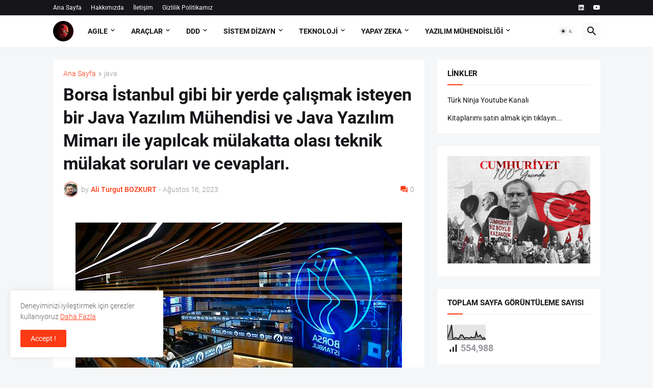

--- FILE ---
content_type: text/html; charset=UTF-8
request_url: https://www.turkninja.com/2023/08/borsa-istanbulda-calsmak-isteyen-bir.html
body_size: 71233
content:
<!DOCTYPE html>
<html class='ltr' dir='ltr' lang='tr' xmlns='http://www.w3.org/1999/xhtml' xmlns:b='http://www.google.com/2005/gml/b' xmlns:data='http://www.google.com/2005/gml/data' xmlns:expr='http://www.google.com/2005/gml/expr'>
<head>
<meta content='text/html; charset=UTF-8' http-equiv='Content-Type'/>
<meta content='width=device-width, initial-scale=1, minimum-scale=1, user-scalable=yes' name='viewport'/>
<title>Borsa İstanbul gibi bir yerde çalışmak isteyen bir Java Yazılım Mühendisi ve Java Yazılım Mimarı ile yapılcak mülakatta olası teknik mülakat soruları ve cevapları.</title>
<link href='//fonts.gstatic.com' rel='dns-prefetch'/>
<link href='//dnjs.cloudflare.com' rel='dns-prefetch'/>
<link href='//1.bp.blogspot.com' rel='dns-prefetch'/>
<link href='//2.bp.blogspot.com' rel='dns-prefetch'/>
<link href='//3.bp.blogspot.com' rel='dns-prefetch'/>
<link href='//4.bp.blogspot.com' rel='dns-prefetch'/>
<link href='//www.blogger.com' rel='dns-prefetch'/>
<meta content='blogger' name='generator'/>
<link href='https://www.turkninja.com/favicon.ico' rel='icon' type='image/x-icon'/>
<meta content='#fd3a13' name='theme-color'/>
<link href='https://www.turkninja.com/2023/08/borsa-istanbulda-calsmak-isteyen-bir.html' rel='canonical'/>
<meta content='Borsa İstanbul&#39;da çalışmak isteyen bir Java Yazılım Mühendisi ve Java Yazılım Mimarı ile yapılcak mülakatta olası teknik mülakat soruları ve cevapları' name='description'/>
<meta content='tr' property='og:locale'/>
<meta content='article' property='og:type'/>
<meta content='Borsa İstanbul gibi bir yerde çalışmak isteyen bir Java Yazılım Mühendisi ve Java Yazılım Mimarı ile yapılcak mülakatta olası teknik mülakat soruları ve cevapları.' property='og:title'/>
<meta content='https://www.turkninja.com/2023/08/borsa-istanbulda-calsmak-isteyen-bir.html' property='og:url'/>
<meta content='Borsa İstanbul&#39;da çalışmak isteyen bir Java Yazılım Mühendisi ve Java Yazılım Mimarı ile yapılcak mülakatta olası teknik mülakat soruları ve cevapları' property='og:description'/>
<meta content='Türk Ninja' property='og:site_name'/>
<meta content='https://blogger.googleusercontent.com/img/a/AVvXsEj40bQg2roEiPlSBdmm8OLkp2wzgpYxlJIRhIG4gtZ_taoa0gGqgEzNHSbdpPl-appPHyO5LjhJhWo4iSWWYbO3TNqbrdSH7OAhVyIjPSJp31v1Y322An_Cl-5unQGSVj_eRn9e3GYlIRuhi4BLyZJ7-rwHpOfyj6tuqbE40ytQBlwggG_5z_PpQbmoc3Pw=w1600' property='og:image'/>
<meta content='https://blogger.googleusercontent.com/img/a/AVvXsEj40bQg2roEiPlSBdmm8OLkp2wzgpYxlJIRhIG4gtZ_taoa0gGqgEzNHSbdpPl-appPHyO5LjhJhWo4iSWWYbO3TNqbrdSH7OAhVyIjPSJp31v1Y322An_Cl-5unQGSVj_eRn9e3GYlIRuhi4BLyZJ7-rwHpOfyj6tuqbE40ytQBlwggG_5z_PpQbmoc3Pw=w1600' name='twitter:image'/>
<meta content='summary_large_image' name='twitter:card'/>
<meta content='Borsa İstanbul gibi bir yerde çalışmak isteyen bir Java Yazılım Mühendisi ve Java Yazılım Mimarı ile yapılcak mülakatta olası teknik mülakat soruları ve cevapları.' name='twitter:title'/>
<meta content='https://www.turkninja.com/2023/08/borsa-istanbulda-calsmak-isteyen-bir.html' name='twitter:domain'/>
<meta content='Borsa İstanbul&#39;da çalışmak isteyen bir Java Yazılım Mühendisi ve Java Yazılım Mimarı ile yapılcak mülakatta olası teknik mülakat soruları ve cevapları' name='twitter:description'/>
<link rel="alternate" type="application/atom+xml" title="Türk Ninja - Atom" href="https://www.turkninja.com/feeds/posts/default" />
<link rel="alternate" type="application/rss+xml" title="Türk Ninja - RSS" href="https://www.turkninja.com/feeds/posts/default?alt=rss" />
<link rel="service.post" type="application/atom+xml" title="Türk Ninja - Atom" href="https://www.blogger.com/feeds/8779820615703626531/posts/default" />

<link rel="alternate" type="application/atom+xml" title="Türk Ninja - Atom" href="https://www.turkninja.com/feeds/5216223492776534940/comments/default" />
<link href='https://cdnjs.cloudflare.com/ajax/libs/font-awesome/5.15.4/css/fontawesome.min.css' rel='stylesheet'/>
<style id='page-skin-1' type='text/css'><!--
/*
-----------------------------------------------
Blogger Template Style
Name:         Magspot
Version:      2.2.0
Author:       Pro Blogger Templates
Author Url:   https://probloggertemplates.com/
-----------------------------------------------*/
/*-- Google Fonts --*/
@font-face{font-family:'Roboto';font-style:italic;font-weight:300;font-display:swap;src:url(https://fonts.gstatic.com/s/roboto/v27/KFOjCnqEu92Fr1Mu51TjASc3CsTKlA.woff2) format("woff2");unicode-range:U+0460-052F,U+1C80-1C88,U+20B4,U+2DE0-2DFF,U+A640-A69F,U+FE2E-FE2F}
@font-face{font-family:'Roboto';font-style:italic;font-weight:300;font-display:swap;src:url(https://fonts.gstatic.com/s/roboto/v27/KFOjCnqEu92Fr1Mu51TjASc-CsTKlA.woff2) format("woff2");unicode-range:U+0400-045F,U+0490-0491,U+04B0-04B1,U+2116}
@font-face{font-family:'Roboto';font-style:italic;font-weight:300;font-display:swap;src:url(https://fonts.gstatic.com/s/roboto/v27/KFOjCnqEu92Fr1Mu51TjASc2CsTKlA.woff2) format("woff2");unicode-range:U+1F00-1FFF}
@font-face{font-family:'Roboto';font-style:italic;font-weight:300;font-display:swap;src:url(https://fonts.gstatic.com/s/roboto/v27/KFOjCnqEu92Fr1Mu51TjASc5CsTKlA.woff2) format("woff2");unicode-range:U+0370-03FF}
@font-face{font-family:'Roboto';font-style:italic;font-weight:300;font-display:swap;src:url(https://fonts.gstatic.com/s/roboto/v27/KFOjCnqEu92Fr1Mu51TjASc1CsTKlA.woff2) format("woff2");unicode-range:U+0102-0103,U+0110-0111,U+0128-0129,U+0168-0169,U+01A0-01A1,U+01AF-01B0,U+1EA0-1EF9,U+20AB}
@font-face{font-family:'Roboto';font-style:italic;font-weight:300;font-display:swap;src:url(https://fonts.gstatic.com/s/roboto/v27/KFOjCnqEu92Fr1Mu51TjASc0CsTKlA.woff2) format("woff2");unicode-range:U+0100-024F,U+0259,U+1E00-1EFF,U+2020,U+20A0-20AB,U+20AD-20CF,U+2113,U+2C60-2C7F,U+A720-A7FF}
@font-face{font-family:'Roboto';font-style:italic;font-weight:300;font-display:swap;src:url(https://fonts.gstatic.com/s/roboto/v27/KFOjCnqEu92Fr1Mu51TjASc6CsQ.woff2) format("woff2");unicode-range:U+0000-00FF,U+0131,U+0152-0153,U+02BB-02BC,U+02C6,U+02DA,U+02DC,U+2000-206F,U+2074,U+20AC,U+2122,U+2191,U+2193,U+2212,U+2215,U+FEFF,U+FFFD}
@font-face{font-family:'Roboto';font-style:italic;font-weight:400;font-display:swap;src:url(https://fonts.gstatic.com/s/roboto/v27/KFOkCnqEu92Fr1Mu51xFIzIFKw.woff2) format("woff2");unicode-range:U+0460-052F,U+1C80-1C88,U+20B4,U+2DE0-2DFF,U+A640-A69F,U+FE2E-FE2F}
@font-face{font-family:'Roboto';font-style:italic;font-weight:400;font-display:swap;src:url(https://fonts.gstatic.com/s/roboto/v27/KFOkCnqEu92Fr1Mu51xMIzIFKw.woff2) format("woff2");unicode-range:U+0400-045F,U+0490-0491,U+04B0-04B1,U+2116}
@font-face{font-family:'Roboto';font-style:italic;font-weight:400;font-display:swap;src:url(https://fonts.gstatic.com/s/roboto/v27/KFOkCnqEu92Fr1Mu51xEIzIFKw.woff2) format("woff2");unicode-range:U+1F00-1FFF}
@font-face{font-family:'Roboto';font-style:italic;font-weight:400;font-display:swap;src:url(https://fonts.gstatic.com/s/roboto/v27/KFOkCnqEu92Fr1Mu51xLIzIFKw.woff2) format("woff2");unicode-range:U+0370-03FF}
@font-face{font-family:'Roboto';font-style:italic;font-weight:400;font-display:swap;src:url(https://fonts.gstatic.com/s/roboto/v27/KFOkCnqEu92Fr1Mu51xHIzIFKw.woff2) format("woff2");unicode-range:U+0102-0103,U+0110-0111,U+0128-0129,U+0168-0169,U+01A0-01A1,U+01AF-01B0,U+1EA0-1EF9,U+20AB}
@font-face{font-family:'Roboto';font-style:italic;font-weight:400;font-display:swap;src:url(https://fonts.gstatic.com/s/roboto/v27/KFOkCnqEu92Fr1Mu51xGIzIFKw.woff2) format("woff2");unicode-range:U+0100-024F,U+0259,U+1E00-1EFF,U+2020,U+20A0-20AB,U+20AD-20CF,U+2113,U+2C60-2C7F,U+A720-A7FF}
@font-face{font-family:'Roboto';font-style:italic;font-weight:400;font-display:swap;src:url(https://fonts.gstatic.com/s/roboto/v27/KFOkCnqEu92Fr1Mu51xIIzI.woff2) format("woff2");unicode-range:U+0000-00FF,U+0131,U+0152-0153,U+02BB-02BC,U+02C6,U+02DA,U+02DC,U+2000-206F,U+2074,U+20AC,U+2122,U+2191,U+2193,U+2212,U+2215,U+FEFF,U+FFFD}
@font-face{font-family:'Roboto';font-style:italic;font-weight:500;font-display:swap;src:url(https://fonts.gstatic.com/s/roboto/v27/KFOjCnqEu92Fr1Mu51S7ACc3CsTKlA.woff2) format("woff2");unicode-range:U+0460-052F,U+1C80-1C88,U+20B4,U+2DE0-2DFF,U+A640-A69F,U+FE2E-FE2F}
@font-face{font-family:'Roboto';font-style:italic;font-weight:500;font-display:swap;src:url(https://fonts.gstatic.com/s/roboto/v27/KFOjCnqEu92Fr1Mu51S7ACc-CsTKlA.woff2) format("woff2");unicode-range:U+0400-045F,U+0490-0491,U+04B0-04B1,U+2116}
@font-face{font-family:'Roboto';font-style:italic;font-weight:500;font-display:swap;src:url(https://fonts.gstatic.com/s/roboto/v27/KFOjCnqEu92Fr1Mu51S7ACc2CsTKlA.woff2) format("woff2");unicode-range:U+1F00-1FFF}
@font-face{font-family:'Roboto';font-style:italic;font-weight:500;font-display:swap;src:url(https://fonts.gstatic.com/s/roboto/v27/KFOjCnqEu92Fr1Mu51S7ACc5CsTKlA.woff2) format("woff2");unicode-range:U+0370-03FF}
@font-face{font-family:'Roboto';font-style:italic;font-weight:500;font-display:swap;src:url(https://fonts.gstatic.com/s/roboto/v27/KFOjCnqEu92Fr1Mu51S7ACc1CsTKlA.woff2) format("woff2");unicode-range:U+0102-0103,U+0110-0111,U+0128-0129,U+0168-0169,U+01A0-01A1,U+01AF-01B0,U+1EA0-1EF9,U+20AB}
@font-face{font-family:'Roboto';font-style:italic;font-weight:500;font-display:swap;src:url(https://fonts.gstatic.com/s/roboto/v27/KFOjCnqEu92Fr1Mu51S7ACc0CsTKlA.woff2) format("woff2");unicode-range:U+0100-024F,U+0259,U+1E00-1EFF,U+2020,U+20A0-20AB,U+20AD-20CF,U+2113,U+2C60-2C7F,U+A720-A7FF}
@font-face{font-family:'Roboto';font-style:italic;font-weight:500;font-display:swap;src:url(https://fonts.gstatic.com/s/roboto/v27/KFOjCnqEu92Fr1Mu51S7ACc6CsQ.woff2) format("woff2");unicode-range:U+0000-00FF,U+0131,U+0152-0153,U+02BB-02BC,U+02C6,U+02DA,U+02DC,U+2000-206F,U+2074,U+20AC,U+2122,U+2191,U+2193,U+2212,U+2215,U+FEFF,U+FFFD}
@font-face{font-family:'Roboto';font-style:italic;font-weight:700;font-display:swap;src:url(https://fonts.gstatic.com/s/roboto/v27/KFOjCnqEu92Fr1Mu51TzBic3CsTKlA.woff2) format("woff2");unicode-range:U+0460-052F,U+1C80-1C88,U+20B4,U+2DE0-2DFF,U+A640-A69F,U+FE2E-FE2F}
@font-face{font-family:'Roboto';font-style:italic;font-weight:700;font-display:swap;src:url(https://fonts.gstatic.com/s/roboto/v27/KFOjCnqEu92Fr1Mu51TzBic-CsTKlA.woff2) format("woff2");unicode-range:U+0400-045F,U+0490-0491,U+04B0-04B1,U+2116}
@font-face{font-family:'Roboto';font-style:italic;font-weight:700;font-display:swap;src:url(https://fonts.gstatic.com/s/roboto/v27/KFOjCnqEu92Fr1Mu51TzBic2CsTKlA.woff2) format("woff2");unicode-range:U+1F00-1FFF}
@font-face{font-family:'Roboto';font-style:italic;font-weight:700;font-display:swap;src:url(https://fonts.gstatic.com/s/roboto/v27/KFOjCnqEu92Fr1Mu51TzBic5CsTKlA.woff2) format("woff2");unicode-range:U+0370-03FF}
@font-face{font-family:'Roboto';font-style:italic;font-weight:700;font-display:swap;src:url(https://fonts.gstatic.com/s/roboto/v27/KFOjCnqEu92Fr1Mu51TzBic1CsTKlA.woff2) format("woff2");unicode-range:U+0102-0103,U+0110-0111,U+0128-0129,U+0168-0169,U+01A0-01A1,U+01AF-01B0,U+1EA0-1EF9,U+20AB}
@font-face{font-family:'Roboto';font-style:italic;font-weight:700;font-display:swap;src:url(https://fonts.gstatic.com/s/roboto/v27/KFOjCnqEu92Fr1Mu51TzBic0CsTKlA.woff2) format("woff2");unicode-range:U+0100-024F,U+0259,U+1E00-1EFF,U+2020,U+20A0-20AB,U+20AD-20CF,U+2113,U+2C60-2C7F,U+A720-A7FF}
@font-face{font-family:'Roboto';font-style:italic;font-weight:700;font-display:swap;src:url(https://fonts.gstatic.com/s/roboto/v27/KFOjCnqEu92Fr1Mu51TzBic6CsQ.woff2) format("woff2");unicode-range:U+0000-00FF,U+0131,U+0152-0153,U+02BB-02BC,U+02C6,U+02DA,U+02DC,U+2000-206F,U+2074,U+20AC,U+2122,U+2191,U+2193,U+2212,U+2215,U+FEFF,U+FFFD}
@font-face{font-family:'Roboto';font-style:normal;font-weight:300;font-display:swap;src:url(https://fonts.gstatic.com/s/roboto/v27/KFOlCnqEu92Fr1MmSU5fCRc4EsA.woff2) format("woff2");unicode-range:U+0460-052F,U+1C80-1C88,U+20B4,U+2DE0-2DFF,U+A640-A69F,U+FE2E-FE2F}
@font-face{font-family:'Roboto';font-style:normal;font-weight:300;font-display:swap;src:url(https://fonts.gstatic.com/s/roboto/v27/KFOlCnqEu92Fr1MmSU5fABc4EsA.woff2) format("woff2");unicode-range:U+0400-045F,U+0490-0491,U+04B0-04B1,U+2116}
@font-face{font-family:'Roboto';font-style:normal;font-weight:300;font-display:swap;src:url(https://fonts.gstatic.com/s/roboto/v27/KFOlCnqEu92Fr1MmSU5fCBc4EsA.woff2) format("woff2");unicode-range:U+1F00-1FFF}
@font-face{font-family:'Roboto';font-style:normal;font-weight:300;font-display:swap;src:url(https://fonts.gstatic.com/s/roboto/v27/KFOlCnqEu92Fr1MmSU5fBxc4EsA.woff2) format("woff2");unicode-range:U+0370-03FF}
@font-face{font-family:'Roboto';font-style:normal;font-weight:300;font-display:swap;src:url(https://fonts.gstatic.com/s/roboto/v27/KFOlCnqEu92Fr1MmSU5fCxc4EsA.woff2) format("woff2");unicode-range:U+0102-0103,U+0110-0111,U+0128-0129,U+0168-0169,U+01A0-01A1,U+01AF-01B0,U+1EA0-1EF9,U+20AB}
@font-face{font-family:'Roboto';font-style:normal;font-weight:300;font-display:swap;src:url(https://fonts.gstatic.com/s/roboto/v27/KFOlCnqEu92Fr1MmSU5fChc4EsA.woff2) format("woff2");unicode-range:U+0100-024F,U+0259,U+1E00-1EFF,U+2020,U+20A0-20AB,U+20AD-20CF,U+2113,U+2C60-2C7F,U+A720-A7FF}
@font-face{font-family:'Roboto';font-style:normal;font-weight:300;font-display:swap;src:url(https://fonts.gstatic.com/s/roboto/v27/KFOlCnqEu92Fr1MmSU5fBBc4.woff2) format("woff2");unicode-range:U+0000-00FF,U+0131,U+0152-0153,U+02BB-02BC,U+02C6,U+02DA,U+02DC,U+2000-206F,U+2074,U+20AC,U+2122,U+2191,U+2193,U+2212,U+2215,U+FEFF,U+FFFD}
@font-face{font-family:'Roboto';font-style:normal;font-weight:400;font-display:swap;src:url(https://fonts.gstatic.com/s/roboto/v27/KFOmCnqEu92Fr1Mu72xKOzY.woff2) format("woff2");unicode-range:U+0460-052F,U+1C80-1C88,U+20B4,U+2DE0-2DFF,U+A640-A69F,U+FE2E-FE2F}
@font-face{font-family:'Roboto';font-style:normal;font-weight:400;font-display:swap;src:url(https://fonts.gstatic.com/s/roboto/v27/KFOmCnqEu92Fr1Mu5mxKOzY.woff2) format("woff2");unicode-range:U+0400-045F,U+0490-0491,U+04B0-04B1,U+2116}
@font-face{font-family:'Roboto';font-style:normal;font-weight:400;font-display:swap;src:url(https://fonts.gstatic.com/s/roboto/v27/KFOmCnqEu92Fr1Mu7mxKOzY.woff2) format("woff2");unicode-range:U+1F00-1FFF}
@font-face{font-family:'Roboto';font-style:normal;font-weight:400;font-display:swap;src:url(https://fonts.gstatic.com/s/roboto/v27/KFOmCnqEu92Fr1Mu4WxKOzY.woff2) format("woff2");unicode-range:U+0370-03FF}
@font-face{font-family:'Roboto';font-style:normal;font-weight:400;font-display:swap;src:url(https://fonts.gstatic.com/s/roboto/v27/KFOmCnqEu92Fr1Mu7WxKOzY.woff2) format("woff2");unicode-range:U+0102-0103,U+0110-0111,U+0128-0129,U+0168-0169,U+01A0-01A1,U+01AF-01B0,U+1EA0-1EF9,U+20AB}
@font-face{font-family:'Roboto';font-style:normal;font-weight:400;font-display:swap;src:url(https://fonts.gstatic.com/s/roboto/v27/KFOmCnqEu92Fr1Mu7GxKOzY.woff2) format("woff2");unicode-range:U+0100-024F,U+0259,U+1E00-1EFF,U+2020,U+20A0-20AB,U+20AD-20CF,U+2113,U+2C60-2C7F,U+A720-A7FF}
@font-face{font-family:'Roboto';font-style:normal;font-weight:400;font-display:swap;src:url(https://fonts.gstatic.com/s/roboto/v27/KFOmCnqEu92Fr1Mu4mxK.woff2) format("woff2");unicode-range:U+0000-00FF,U+0131,U+0152-0153,U+02BB-02BC,U+02C6,U+02DA,U+02DC,U+2000-206F,U+2074,U+20AC,U+2122,U+2191,U+2193,U+2212,U+2215,U+FEFF,U+FFFD}
@font-face{font-family:'Roboto';font-style:normal;font-weight:500;font-display:swap;src:url(https://fonts.gstatic.com/s/roboto/v27/KFOlCnqEu92Fr1MmEU9fCRc4EsA.woff2) format("woff2");unicode-range:U+0460-052F,U+1C80-1C88,U+20B4,U+2DE0-2DFF,U+A640-A69F,U+FE2E-FE2F}
@font-face{font-family:'Roboto';font-style:normal;font-weight:500;font-display:swap;src:url(https://fonts.gstatic.com/s/roboto/v27/KFOlCnqEu92Fr1MmEU9fABc4EsA.woff2) format("woff2");unicode-range:U+0400-045F,U+0490-0491,U+04B0-04B1,U+2116}
@font-face{font-family:'Roboto';font-style:normal;font-weight:500;font-display:swap;src:url(https://fonts.gstatic.com/s/roboto/v27/KFOlCnqEu92Fr1MmEU9fCBc4EsA.woff2) format("woff2");unicode-range:U+1F00-1FFF}
@font-face{font-family:'Roboto';font-style:normal;font-weight:500;font-display:swap;src:url(https://fonts.gstatic.com/s/roboto/v27/KFOlCnqEu92Fr1MmEU9fBxc4EsA.woff2) format("woff2");unicode-range:U+0370-03FF}
@font-face{font-family:'Roboto';font-style:normal;font-weight:500;font-display:swap;src:url(https://fonts.gstatic.com/s/roboto/v27/KFOlCnqEu92Fr1MmEU9fCxc4EsA.woff2) format("woff2");unicode-range:U+0102-0103,U+0110-0111,U+0128-0129,U+0168-0169,U+01A0-01A1,U+01AF-01B0,U+1EA0-1EF9,U+20AB}
@font-face{font-family:'Roboto';font-style:normal;font-weight:500;font-display:swap;src:url(https://fonts.gstatic.com/s/roboto/v27/KFOlCnqEu92Fr1MmEU9fChc4EsA.woff2) format("woff2");unicode-range:U+0100-024F,U+0259,U+1E00-1EFF,U+2020,U+20A0-20AB,U+20AD-20CF,U+2113,U+2C60-2C7F,U+A720-A7FF}
@font-face{font-family:'Roboto';font-style:normal;font-weight:500;font-display:swap;src:url(https://fonts.gstatic.com/s/roboto/v27/KFOlCnqEu92Fr1MmEU9fBBc4.woff2) format("woff2");unicode-range:U+0000-00FF,U+0131,U+0152-0153,U+02BB-02BC,U+02C6,U+02DA,U+02DC,U+2000-206F,U+2074,U+20AC,U+2122,U+2191,U+2193,U+2212,U+2215,U+FEFF,U+FFFD}
@font-face{font-family:'Roboto';font-style:normal;font-weight:700;font-display:swap;src:url(https://fonts.gstatic.com/s/roboto/v27/KFOlCnqEu92Fr1MmWUlfCRc4EsA.woff2) format("woff2");unicode-range:U+0460-052F,U+1C80-1C88,U+20B4,U+2DE0-2DFF,U+A640-A69F,U+FE2E-FE2F}
@font-face{font-family:'Roboto';font-style:normal;font-weight:700;font-display:swap;src:url(https://fonts.gstatic.com/s/roboto/v27/KFOlCnqEu92Fr1MmWUlfABc4EsA.woff2) format("woff2");unicode-range:U+0400-045F,U+0490-0491,U+04B0-04B1,U+2116}
@font-face{font-family:'Roboto';font-style:normal;font-weight:700;font-display:swap;src:url(https://fonts.gstatic.com/s/roboto/v27/KFOlCnqEu92Fr1MmWUlfCBc4EsA.woff2) format("woff2");unicode-range:U+1F00-1FFF}
@font-face{font-family:'Roboto';font-style:normal;font-weight:700;font-display:swap;src:url(https://fonts.gstatic.com/s/roboto/v27/KFOlCnqEu92Fr1MmWUlfBxc4EsA.woff2) format("woff2");unicode-range:U+0370-03FF}
@font-face{font-family:'Roboto';font-style:normal;font-weight:700;font-display:swap;src:url(https://fonts.gstatic.com/s/roboto/v27/KFOlCnqEu92Fr1MmWUlfCxc4EsA.woff2) format("woff2");unicode-range:U+0102-0103,U+0110-0111,U+0128-0129,U+0168-0169,U+01A0-01A1,U+01AF-01B0,U+1EA0-1EF9,U+20AB}
@font-face{font-family:'Roboto';font-style:normal;font-weight:700;font-display:swap;src:url(https://fonts.gstatic.com/s/roboto/v27/KFOlCnqEu92Fr1MmWUlfChc4EsA.woff2) format("woff2");unicode-range:U+0100-024F,U+0259,U+1E00-1EFF,U+2020,U+20A0-20AB,U+20AD-20CF,U+2113,U+2C60-2C7F,U+A720-A7FF}
@font-face{font-family:'Roboto';font-style:normal;font-weight:700;font-display:swap;src:url(https://fonts.gstatic.com/s/roboto/v27/KFOlCnqEu92Fr1MmWUlfBBc4.woff2) format("woff2");unicode-range:U+0000-00FF,U+0131,U+0152-0153,U+02BB-02BC,U+02C6,U+02DA,U+02DC,U+2000-206F,U+2074,U+20AC,U+2122,U+2191,U+2193,U+2212,U+2215,U+FEFF,U+FFFD}
/*-- Material Icons Font --*/
@font-face{font-family:"Material Icons Round";font-display:swap;font-style:normal;font-weight:400;src:url(https://fonts.gstatic.com/s/materialiconsround/v65/LDItaoyNOAY6Uewc665JcIzCKsKc_M9flwmP.woff2) format("woff2")}.mir{font-family:"Material Icons Round";font-weight:400;font-style:normal;font-size:24px;line-height:1;letter-spacing:normal;text-transform:none;display:inline-block;white-space:nowrap;word-wrap:normal;direction:ltr;-webkit-font-feature-settings:liga;-webkit-font-smoothing:antialiased}@font-face{font-family:"PBT Icons";font-display:block;font-style:normal;font-weight:400;src:url(https://fonts.gstatic.com/s/materialiconsround/v65/LDItaoyNOAY6Uewc665JcIzCKsKc_M9flwmP.woff2) format("woff2")}
/*-- Font Awesome 5 Brands 5.15.4 --*/
@font-face{font-family:"Font Awesome 5 Brands";font-display:swap;font-style:normal;font-weight:400;src:url(https://cdnjs.cloudflare.com/ajax/libs/font-awesome/5.15.4/webfonts/fa-brands-400.eot);src:url(https://cdnjs.cloudflare.com/ajax/libs/font-awesome/5.15.4/webfonts/fa-brands-400.eot?#iefix) format("embedded-opentype"),url(https://cdnjs.cloudflare.com/ajax/libs/font-awesome/5.15.4/webfonts/fa-brands-400.woff2) format("woff2"),url(https://cdnjs.cloudflare.com/ajax/libs/font-awesome/5.15.4/webfonts/fa-brands-400.woff) format("woff"),url(https://cdnjs.cloudflare.com/ajax/libs/font-awesome/5.15.4/webfonts/fa-brands-400.ttf) format("truetype"),url(https://cdnjs.cloudflare.com/ajax/libs/font-awesome/5.15.4/webfonts/fa-brands-400.svg#fontawesome) format("svg")}.fab{font-family:"Font Awesome 5 Brands";font-weight:400}
/*-- CSS Variables --*/
:root{
--body-font:'Roboto', Arial, sans-serif;
--menu-font:'Roboto', Arial, sans-serif;
--title-font:'Roboto', Arial, sans-serif;
--text-font:'Roboto', Arial, sans-serif;
--body-bg-color:#f5f6f7;
--body-bg:#f5f6f7 none repeat fixed top left;
--outer-bg:#f5f6f7;
--main-color:#fd3a13;
--title-color:#16161a;
--title-hover-color:#fd3a13;
--meta-color:#97979d;
--text-color:#000000;
--tag-bg:#fd3a13;
--tag-color:#ffffff;
--topbar-bg:#16161a;
--topbar-color:#ffffff;
--topbar-hover-color:#fd3a13;
--header-bg:#ffffff;
--header-color:#16161a;
--header-hover-color:#fd3a13;
--submenu-bg:#ffffff;
--submenu-color:#16161a;
--submenu-hover-color:#fd3a13;
--mega-bg:#ffffff;
--mega-color:#16161a;
--mega-hover-color:#fd3a13;
--mega-meta-color:#97979d;
--mobilemenu-bg:#ffffff;
--mobilemenu-color:#16161a;
--mobilemenu-hover-color:#fd3a13;
--ticker-title-color:#fd3a13;
--ticker-color:#16161a;
--ticker-hover-color:#fd3a13;
--widget-bg:#ffffff;
--widget-title-color:#16161a;
--widget-dash-color:#fd3a13;
--video-widget-bg:#16161a;
--video-widget-color:#ffffff;
--video-widget-hover-color:#fd3a13;
--video-widget-meta-color:#aaaaaa;
--footer-bg:#16161a;
--footer-color:#ffffff;
--footer-hover-color:#fd3a13;
--footer-meta-color:#aaaaaa;
--footer-text-color:#aaaaaa;
--footerbar-bg:#09090a;
--footerbar-color:#ffffff;
--footerbar-hover-color:#fd3a13;
--cookie-bg:#ffffff;
--cookie-color:#626262;
--button-bg:#fd3a13;
--button-color:#ffffff;
--button-hover-bg:#e33411;
--button-hover-color:#ffffff;
--light-weight:400;
--title-weight: 700;
--gray-bg:rgba(155,155,155,0.05);
--border-color:rgba(155,155,155,0.1);
--radius:2px;
--widget-shadow: 0 0 5px rgba(0,0,0,0.01);
--avatar-shadow:0px 1px 4px rgba(0,0,0,0.05);
}
html.is-dark{
--body-bg-color:#27272b;
--body-bg:#f5f6f7 none repeat fixed top left;
--outer-bg:#16161a;
--title-color:#f8f8fb;
--title-hover-color:#fd3a13;
--meta-color:#aaa;
--text-color:#c5c5c8;
--tag-bg:#fd3a13;
--tag-color:#ffffff;
--topbar-bg:#16161a;
--topbar-color:#f8f8fb;
--topbar-hover-color:#fd3a13;
--header-bg:#202024;
--header-color:#f8f8fb;
--header-hover-color:#fd3a13;
--submenu-bg:#252529;
--submenu-color:#f8f8fb;
--submenu-hover-color:#fd3a13;
--mega-bg:#252529;
--mega-color:#f8f8fb;
--mega-hover-color:#fd3a13;
--mega-meta-color:#aaa;
--mobilemenu-bg:#16161a;
--mobilemenu-color:#f8f8fb;
--mobilemenu-hover-color:#fd3a13;
--ticker-title-color:#fd3a13;
--ticker-color:#f8f8fb;
--ticker-hover-color:#fd3a13;
--widget-bg:#202024;
--widget-title-color:#f8f8fb;
--widget-dash-color:#fd3a13;
--footer-bg:#202024;
--footer-color:#f8f8fb;
--footer-hover-color:#fd3a13;
--footer-meta-color:#aaa;
--footer-text-color:#c5c5c8;
--footerbar-bg:#16161a;
--footerbar-color:#f8f8fb;
--footerbar-hover-color:#fd3a13;
--cookie-bg:#202024;
--cookie-color:#c5c5c8;
--button-bg:#fd3a13;
--button-color:#fff;
--button-hover-bg:#e33411;
--button-hover-color:#ffffff;
--gray-bg:rgba(255,255,255,0.03);
--border-color:rgba(255,255,255,0.05);
}
html.rtl{
--body-font:'Cairo',Arial,sans-serif;
--menu-font:'Cairo',Arial,sans-serif;
--title-font:'Cairo',Arial,sans-serif;
--text-font:'Cairo',Arial,sans-serif;
}
/*-- Reset CSS --*/
html,body,a,abbr,acronym,address,applet,b,big,blockquote,caption,center,cite,code,dd,del,dfn,div,dl,dt,em,fieldset,font,form,input,button,h1,h2,h3,h4,h5,h6,i,iframe,img,ins,kbd,label,legend,li,object,p,pre,q,s,samp,small,span,strike,strong,sub,sup,table,tbody,td,tfoot,th,thead,tr,tt,u,ul,var{padding:0;margin:0;border:0;outline:none;vertical-align:baseline;background:0 0;text-decoration:none}dl,ul{list-style-position:inside;list-style:none}ul li{list-style:none}caption{text-align:center}img{border:none;position:relative}a,a:visited{text-decoration:none}.clearfix{clear:both}.section,.widget,.widget ul{margin:0;padding:0}a{color:var(--main-color)}a img{border:0}abbr{text-decoration:none}.separator a{text-decoration:none!important;clear:none!important;float:none!important;margin-left:0!important;margin-right:0!important}#Navbar1,#navbar-iframe,.widget-item-control,a.quickedit,.home-link,.feed-links{display:none!important}.center{display:table;margin:0 auto;position:relative}.widget > h2,.widget > h3{display:none}.widget iframe,.widget img{max-width:100%}button,input,select,textarea{background:transparent;font-family:var(--body-font);-webkit-appearance:none;-moz-appearance:none;appearance:none;outline:none;border-radius:0}button{cursor:pointer}input[type="search"]::-webkit-search-cancel-button{-webkit-appearance:none}
/*-- Main CSS --*/
*{box-sizing:border-box}
html{position:relative;word-break:break-word;word-wrap:break-word;text-rendering:optimizeLegibility;-webkit-font-smoothing:antialiased;-webkit-text-size-adjust:100%}
body{position:relative;background:var(--body-bg);background-color:var(--body-bg-color);font-family:var(--body-font);font-size:14px;color:var(--text-color);font-weight:400;font-style:normal;line-height:1.4em}
.rtl{direction:rtl}
.is-roboto{--light-weight:300}
.rtl .is-roboto{--light-weight:400}
h1,h2,h3,h4,h5,h6{font-family:var(--title-font);font-weight:700}
a,input,button{transition:all .0s ease}
#outer-wrapper{position:relative;overflow:hidden;width:100%;max-width:100%;background-color:var(--outer-bg);margin:0 auto;padding:0}
.is-boxed #outer-wrapper{width:1123px;max-width:100%;box-shadow:0 0 20px rgba(0,0,0,0.05)}
.is-dark .is-boxed #outer-wrapper{box-shadow:0 0 20px rgba(0,0,0,0.2)}
.container{position:relative}
.row-x1{width:1073px;max-width:100%}
.row-x2{width:100%}
.flex-c{display:flex;justify-content:center}
.flex-col{display:flex;flex-direction:column}
.flex-sb{display:flex;justify-content:space-between}
#content-wrapper{float:left;width:100%;overflow:hidden;padding:25px 0}
.is-left #content-wrapper > .container,.rtl .is-right #content-wrapper > .container{flex-direction:row-reverse}
.rtl .is-left #content-wrapper > .container{flex-direction:row}
.theiaStickySidebar:before,.theiaStickySidebar:after{content:'';display:table;clear:both}
#main-wrapper{position:relative;width:calc(100% - 345px)}
.no-sidebar #main-wrapper{width:100%}
#sidebar-wrapper{position:relative;width:320px}
.no-sidebar #sidebar-wrapper{display:none}
.entry-image-wrap,.author-avatar-wrap,.comments .avatar-image-container{display:block;position:relative;overflow:hidden;background-color:var(--gray-bg);z-index:5;color:transparent}
.entry-image,.author-avatar{display:block;position:relative;width:100%;height:100%;background-size:cover;background-position:center center;background-repeat:no-repeat;z-index:1;transform-origin:center;opacity:0;transition:opacity .35s ease,transform .35s ease}
.entry-image.pbt-lazy,.author-avatar.pbt-lazy{opacity:1}
.entry-image-wrap:hover .entry-image,.cs:hover .entry-image-wrap .entry-image{transform:scale(1.05)}
.is-video:after{display:flex;position:absolute;content:'\e037';top:50%;right:50%;width:34px;height:34px;background-color:rgba(0,0,0,0.5);font-family:'Material Icons Round';font-size:25px;color:#fff;font-weight:400;align-items:center;justify-content:center;z-index:5;transform:translate(50%,-50%);box-sizing:border-box;padding:0 0 0 1px;border-radius:50%;box-shadow:0 1px 3px 0 rgba(0,0,0,0.1)}
.sz-1.is-video:after{transform:translate(50%,-50%) scale(.7)}
.sz-2.is-video:after{transform:translate(50%,-50%) scale(.85)}
.is-video:hover:after,.cs:hover .is-video:after{background-color:var(--main-color)}
.cs .is-video:after{top:15px;right:15px;transform:translate(0)}
.rtl .cs .is-video:after{left:15px;right:unset}
.entry-header{display:flex;flex-direction:column}
.entry-category{display:flex;align-items:center;height:17px;background-color:var(--tag-bg);font-size:10px;color:var(--tag-color);font-weight:500;text-transform:uppercase;line-height:0;padding:1px 7px 0;border-radius:var(--radius)}
.entry-image-wrap .entry-category{position:absolute;left:0;bottom:0;z-index:2;border-radius:0 var(--radius) 0 0}
.rtl .entry-image-wrap .entry-category{left:unset;right:0;border-radius:var(--radius) 0 0 0}
.entry-title{color:var(--title-color);font-weight:var(--title-weight);line-height:1.35em}
.entry-title a{display:block;color:var(--title-color)}
.entry-title a:hover{color:var(--title-hover-color)}
.entry-meta{display:flex;font-size:12px;color:var(--meta-color);font-weight:var(--light-weight);margin:4px 0 0}
.entry-meta .mi{display:flex}
.entry-meta .mi,.entry-meta .sp{margin:0 4px 0 0}
.rtl .entry-meta .mi,.rtl .entry-meta .sp{margin:0 0 0 4px}
.entry-meta .author-name{color:var(--main-color);font-weight:500}
.excerpt{font-family:var(--text-font);line-height:1.5em;font-weight:var(--light-weight)}
.cs .entry-inner{display:block;position:relative;width:100%;height:100%;overflow:hidden}
.before-mask:before{content:'';position:absolute;left:0;right:0;bottom:0;height:80%;background-image:linear-gradient(to bottom,rgba(0,0,0,0) 25%,rgba(0,0,0,0.5));-webkit-backface-visibility:hidden;backface-visibility:hidden;z-index:2;opacity:1;margin:0;transition:opacity .25s ease}
.entry-info{position:absolute;left:0;bottom:0;width:100%;background:linear-gradient(to bottom,rgba(0,0,0,0),rgba(0,0,0,0.65));overflow:hidden;z-index:10;padding:15px}
.entry-info .entry-title{color:#fff;text-shadow:0 1px 2px rgba(0,0,0,0.2)}
.entry-info .entry-meta{color:#c5c5ca;text-shadow:0 1px 2px rgba(0,0,0,0.1)}
.entry-info .entry-meta .author-name{color:#d5d5da}
.entry-info .entry-category{width:-moz-fit-content;width:fit-content;margin:0 0 10px}
.btn{position:relative;border-radius:var(--radius)}
.error-msg{display:flex;align-items:center;font-size:14px;color:var(--meta-color);padding:20px 0;font-weight:400}
.loader{position:relative;width:100%;height:100%;overflow:hidden;display:flex;align-items:center;justify-content:center;margin:0}
.loader:after{content:'';display:block;width:30px;height:30px;box-sizing:border-box;margin:0;border:2px solid var(--main-color);border-right-color:var(--border-color);border-radius:100%;animation:spinner .65s infinite linear;transform-origin:center}
@keyframes spinner{0%{-webkit-transform:rotate(0deg);transform:rotate(0deg)}to{-webkit-transform:rotate(1turn);transform:rotate(1turn)}}
.social a:before{display:block;font-family:'Font Awesome 5 Brands';font-style:normal;font-weight:400}
.social .rss a:before,.social .share a:before,.social .email a:before,.social .external-link a:before{content:'\e0e5';font-family:'Material Icons Round'}
.social .share a:before{content:'\e80d'}
.social .email a:before{content:'\e0be'}
.social .external-link a:before{content:'\e89e'}
.sb-a .google a,.sb-h .google a:hover{background-color:#1a73e8}
.sb-a .blogger a,.sb-h .blogger a:hover{background-color:#ff5722}
.sb-a .apple a,.sb-h .apple a:hover{background-color:#333}
.sb-a .amazon a,.sb-h .amazon a:hover{background-color:#fe9800}
.sb-a .microsoft a,.sb-h .microsoft a:hover{background-color:#0067B8}
.sb-a .facebook a,.sb-a .facebook-f a,.sb-h .facebook a:hover,.sb-h .facebook-f a:hover{background-color:#3b5999}
.sb-a .twitter a,.sb-h .twitter a:hover{background-color:#00acee}
.sb-a .youtube a,.sb-h .youtube a:hover{background-color:#f50000}
.sb-a .instagram a,.sb-h .instagram a:hover{background:linear-gradient(15deg,#ffb13d,#dd277b,#4d5ed4)}
.sb-a .pinterest a,.sb-a .pinterest-p a,.sb-h .pinterest a:hover,.sb-h .pinterest-p a:hover{background-color:#ca2127}
.sb-a .dribbble a,.sb-h .dribbble a:hover{background-color:#ea4c89}
.sb-a .linkedin a,.sb-h .linkedin a:hover{background-color:#0077b5}
.sb-a .tumblr a,.sb-h .tumblr a:hover{background-color:#365069}
.sb-a .twitch a,.sb-h .twitch a:hover{background-color:#6441a5}
.sb-a .rss a,.sb-h .rss a:hover{background-color:#ffc200}
.sb-a .skype a,.sb-h .skype a:hover{background-color:#00aff0}
.sb-a .stumbleupon a,.sb-h .stumbleupon a:hover{background-color:#eb4823}
.sb-a .vk a,.sb-h .vk a:hover{background-color:#4a76a8}
.sb-a .stack-overflow a,.sb-h .stack-overflow a:hover{background-color:#f48024}
.sb-a .github a,.sb-h .github a:hover{background-color:#24292e}
.sb-a .soundcloud a,.sb-h .soundcloud a:hover{background:linear-gradient(#ff7400,#ff3400)}
.sb-a .behance a,.sb-h .behance a:hover{background-color:#191919}
.sb-a .digg a,.sb-h .digg a:hover{background-color:#1b1a19}
.sb-a .delicious a,.sb-h .delicious a:hover{background-color:#0076e8}
.sb-a .codepen a,.sb-h .codepen a:hover{background-color:#000}
.sb-a .flipboard a,.sb-h .flipboard a:hover{background-color:#f52828}
.sb-a .reddit a,.sb-h .reddit a:hover{background-color:#ff4500}
.sb-a .whatsapp a,.sb-h .whatsapp a:hover{background-color:#3fbb50}
.sb-a .messenger a,.sb-h .messenger a:hover{background-color:#0084ff}
.sb-a .snapchat a,.sb-h .snapchat a:hover{background-color:#ffe700}
.sb-a .telegram a,.sb-h .telegram a:hover{background-color:#179cde}
.sb-a .steam a,.sb-h .steam a:hover{background:linear-gradient(5deg,#0d89bc,#112c5b,#0d1c47)}
.sb-a .discord a,.sb-h .discord a:hover{background-color:#7289da}
.sb-a .quora a,.sb-h .quora a:hover{background-color:#b92b27}
.sb-a .tiktok a,.sb-h .tiktok a:hover{background-color:#fe2c55}
.sb-a .share a,.sb-h .share a:hover{background-color:var(--meta-color)}
.sb-a .email a,.sb-h .email a:hover{background-color:#888}
.sb-a .line a,.sb-h .line a:hover{background-color:#07b53b}
.sb-a .external-link a,.sb-h .external-link a:hover{background-color:var(--title-color)}
.sc-a .blogger a,.sc-h .blogger a:hover{color:#1a73e8}
.sc-a .blogger a,.sc-h .blogger a:hover{color:#ff5722}
.sc-a .apple a,.sc-h .apple a:hover{color:#333}
.sc-a .amazon a,.sc-h .amazon a:hover{color:#fe9800}
.sc-a .microsoft a,.sc-h .microsoft a:hover{color:#0067B8}
.sc-a .facebook a,.sc-a .facebook-f a,.sc-h .facebook a:hover,.sc-h .facebook-f a:hover{color:#3b5999}
.sc-a .twitter a,.sc-h .twitter a:hover{color:#00acee}
.sc-a .youtube a,.sc-h .youtube a:hover{color:#f50000}
.sc-a .instagram a,.sc-h .instagram a:hover{color:#dd277b}
.sc-a .pinterest a,.sc-a .pinterest-p a,.sc-h .pinterest a:hover,.sc-h .pinterest-p a:hover{color:#ca2127}
.sc-a .dribbble a,.sc-h .dribbble a:hover{color:#ea4c89}
.sc-a .linkedin a,.sc-h .linkedin a:hover{color:#0077b5}
.sc-a .tumblr a,.sc-h .tumblr a:hover{color:#365069}
.sc-a .twitch a,.sc-h .twitch a:hover{color:#6441a5}
.sc-a .rss a,.sc-h .rss a:hover{color:#ffc200}
.sc-a .skype a,.sc-h .skype a:hover{color:#00aff0}
.sc-a .stumbleupon a,.sc-h .stumbleupon a:hover{color:#eb4823}
.sc-a .vk a,.sc-h .vk a:hover{color:#4a76a8}
.sc-a .stack-overflow a,.sc-h .stack-overflow a:hover{color:#f48024}
.sc-a .github a,.sc-h .github a:hover{color:#24292e}
.sc-a .soundcloud a,.sc-h .soundcloud a:hover{color:#ff7400}
.sc-a .behance a,.sc-h .behance a:hover{color:#191919}
.sc-a .digg a,.sc-h .digg a:hover{color:#1b1a19}
.sc-a .delicious a,.sc-h .delicious a:hover{color:#0076e8}
.sc-a .codepen a,.sc-h .codepen a:hover{color:#000}
.sc-a .flipboard a,.sc-h .flipboard a:hover{color:#f52828}
.sc-a .reddit a,.sc-h .reddit a:hover{color:#ff4500}
.sc-a .whatsapp a,.sc-h .whatsapp a:hover{color:#3fbb50}
.sc-a .messenger a,.sc-h .messenger a:hover{color:#0084ff}
.sc-a .snapchat a,.sc-h .snapchat a:hover{color:#ffe700}
.sc-a .telegram a,.sc-h .telegram a:hover{color:#179cde}
.sc-a .steam a,.sc-h .steam a:hover{color:#112c5b}
.sc-a .discord a,.sc-h .discord a:hover{color:#7289da}
.sc-a .quora a,.sc-h .quora a:hover{color:#b92b27}
.sc-a .tiktok a,.sc-h .tiktok a:hover{color:#fe2c55}
.sc-a .share a,.sc-h .share a:hover{color:var(--meta-color)}
.sc-a .email a,.sc-h .email a:hover{color:#888}
.sc-a .line a,.sc-h .line a:hover{color:#07b53b}
.sc-a .external-link a,.sc-h .external-link a:hover{color:var(--title-color)}
#header-wrapper{float:left;width:100%;z-index:50}
.topbar-wrap{position:relative;float:left;width:100%;height:30px;background-color:var(--topbar-bg);z-index:1}
.topbar-wrap.has-border{border-bottom:1px solid var(--border-color)}
.is-dark .topbar-wrap.has-border{border:0}
.topbar .widget:last-child{display:flex;flex:1;justify-content:flex-end}
.topbar ul{display:flex;flex-wrap:wrap}
.topbar ul li + li{margin:0 0 0 18px}
.rtl .topbar ul li + li{margin:0 18px 0 0}
.topbar li a{display:block;font-size:12px;color:var(--topbar-color);line-height:30px}
.topbar li a:hover{color:var(--topbar-hover-color)}
.topbar li.rss a,.topbar li.email a,.topbar li.external-link a{font-size:15px}
.main-header,.header-inner,.header-header{float:left;width:100%;height:62px;background-color:var(--header-bg)}
.header-inner{background-color:rgba(0,0,0,0)}
.header-header{box-shadow:0 0 8px rgba(0,0,0,0.03)}
.header-inner.is-fixed .header-header{box-shadow:0 0 10px rgba(0,0,0,0.1)}
.header-inner.is-fixed{position:fixed;top:-124px;left:0;width:100%;z-index:990;backface-visibility:hidden;visibility:hidden;opacity:0;transform:translate3d(0,0,0);transition:all .25s ease}
.header-inner.is-fixed.show{visibility:visible;opacity:1;transform:translate3d(0,124px,0)}
.is-boxed .header-header{float:none;width:1123px;max-width:100%;margin:0 auto;padding:0}
.header-items{position:relative;display:flex;flex-wrap:wrap;justify-content:space-between}
.flex-left{display:flex;align-items:center;z-index:15}
.flex-right{display:flex;align-items:center;position:absolute;top:0;right:0;height:62px;z-index:15}
.rtl .flex-right{left:0;right:unset}
.main-logo{display:flex;align-items:center;flex-shrink:0;height:62px;overflow:hidden;margin:0 14px 0 0}
.rtl .main-logo{margin:0 0 0 14px}
.main-logo img{display:block;width:auto;height:auto;max-height:40px}
.main-logo .title{max-width:100%;font-size:25px;color:var(--header-color);line-height:40px;font-weight:700;overflow:hidden;white-space:nowrap;text-overflow:ellipsis}
.main-logo .title a{color:var(--header-color)}
.main-logo .title a:hover{color:var(--header-hover-color)}
.main-logo #h1-off{display:none;visibility:hidden}
#magspot-main-menu{z-index:10}
#magspot-main-menu .widget,#magspot-main-menu .widget > .widget-title{display:none}
#magspot-main-menu .show-menu{display:block}
.main-nav{display:flex;height:62px}
.main-nav > li{position:relative;display:flex;flex-shrink:0}
.main-nav > li > a{display:flex;font-family:var(--menu-font);font-size:14px;color:var(--header-color);font-weight:700;align-items:center;text-transform:uppercase;padding:0 14px}
.main-nav > li:hover > a{color:var(--header-hover-color)}
.main-nav .has-sub > a:after{display:inline-block;content:'\e5cf';font-family:'Material Icons Round';font-size:16px;font-weight:400;margin:-4px 0 0 2px}
.rtl .main-nav .has-sub > a:after{margin:-4px 2px 0 0}
.main-nav .sub-menu,.main-nav .ul{position:absolute;left:0;top:62px;width:180px;background-color:var(--submenu-bg);z-index:99999;padding:6px 0;backface-visibility:hidden;visibility:hidden;opacity:0;box-shadow:0 1px 2px rgba(0,0,0,0.05),0 5px 10px 0 rgba(0,0,0,0.05)}
.rtl .main-nav .sub-menu,.rtl .main-nav .ul{left:auto;right:0}
.main-nav .sub-menu.sm-2{top:-6px;left:100%}
.rtl .main-nav .sub-menu.sm-2{left:unset;right:100%}
.main-nav .sub-menu li{position:relative;display:block}
.main-nav .sub-menu li a{display:flex;justify-content:space-between;font-size:14px;color:var(--submenu-color);padding:8px 15px}
.main-nav .sub-menu li:hover > a{color:var(--submenu-hover-color)}
.main-nav .sub-menu > .has-sub > a:after{content:'\e5cc';margin:0 -5px}
.rtl .main-nav .sub-menu > .has-sub > a:after{content:'\e5cb'}
.main-nav .sub-menu,.main-nav .ul{transition:all .17s ease}
.main-nav li:hover > .sub-menu,.main-nav li:hover .ul{backface-visibility:inherit;visibility:visible;opacity:1}
.main-nav .mega-menu{position:static!important}
.main-nav .mega-menu > .ul{width:100%;background-color:var(--mega-bg);overflow:hidden}
.mega-menu .mega-items{display:grid;grid-template-columns:repeat(5,1fr);column-gap:20px;padding:20px}
.mega-items .mega-item{--title-color:var(--mega-color);--title-hover-color:var(--mega-hover-color);--meta-color:var(--mega-meta-color);width:100%;display:flex;flex-direction:column}
.mega-item .entry-image-wrap{width:100%;height:125px;z-index:1;margin:0 0 8px}
.mega-item .entry-title{font-size:14px}
.mega-menu .mega-tabs{display:grid;grid-template-columns:calc(1053px / 5) 1fr;padding:0}
.mega-menu .mega-tabs .tab-items{background-color:var(--gray-bg);padding:20px 0}
.mega-menu .mega-tabs li a{display:flex;justify-content:space-between;font-size:14px;color:var(--mega-color);padding:8px 20px;transition:background .17s ease}
.mega-menu .mega-tabs li.active a:after{content:'\e5cc';font-family:'Material Icons Round';font-weight:400;font-size:16px;margin:0 -5px}
.rtl .mega-menu .mega-tabs li.active a:after{content:'\e5cb'}
.mega-menu .mega-tabs li.active a{background-color:var(--mega-bg);color:var(--mega-hover-color)}
.mega-tab{display:none;position:relative;padding:20px}
.mega-tab.active{display:block}
@keyframes megaFadeIn{0%{opacity:.1}100%{opacity:1}}
.mega-tab.fadeIn{animation:megaFadeIn .5s ease}
.mega-menu .mega-tabs .mega-items{grid-template-columns:repeat(4,1fr);padding:0}
.mega-tabs .mega-item .entry-image{width:calc(953px / 5);height:125px}
.mega-menu .mega-items.on-load,.mega-menu .mega-items.no-items{grid-template-columns:1fr}
.mega-tab .mega-items.on-load,.mega-tab .mega-items.no-items{height:100%;padding:0}
.mega-menu .error-msg{justify-content:center;padding:40px 0}
.mega-menu .loader{height:120px}
.mega-tab .loader{height:100%}
.mobile-menu-toggle{display:none;height:34px;font-size:26px;color:var(--header-color);align-items:center;padding:0 13px 0 16px}
.rtl .mobile-menu-toggle{padding:0 16px 0 13px}
.mobile-menu-toggle:after{content:'\e5d2';font-family:'Material Icons Round';font-weight:400}
.mobile-menu-toggle:hover{color:var(--header-hover-color)}
.toggle-wrap{background-color:var(--header-bg);display:flex;align-items:center;z-index:20}
.darkmode-toggle{display:flex;align-items:center;position:relative;width:34px;height:20px;background-color:var(--gray-bg);font-size:12px;color:var(--header-color);margin:0 15px 0 10px;border-radius:20px}
.rtl .darkmode-toggle{margin:0 10px 0 15px}
.darkmode-toggle:before{position:absolute;left:2px;content:'\e518';font-family:'PBT Icons';width:16px;height:16px;background-color:var(--header-bg);flex-shrink:0;font-weight:400;line-height:16px;text-align:center;z-index:2;border-radius:50%;box-shadow:0 0 2px rgba(0,0,0,0.1);transition:left .17s ease}
.is-dark .darkmode-toggle:before{content:'\ea46';left:16px}
.rtl .darkmode-toggle:before{left:16px}
.rtl.is-dark .darkmode-toggle:before{left:2px}
.darkmode-toggle:after{position:absolute;right:4px;content:'\ea46';font-family:'Material Icons Round';width:10px;flex-shrink:0;font-size:8px;font-weight:400;line-height:1;text-align:center;opacity:.5;transition:right .17s ease}
.is-dark .darkmode-toggle:after{content:'\e518';right:20px}
.rtl .darkmode-toggle:after{right:20px}
.rtl.is-dark .darkmode-toggle:after{right:4px}
.darkmode-toggle:hover:before{color:var(--header-hover-color)}
.search-toggle{display:flex;align-items:center;justify-content:center;width:34px;height:34px;background-color:var(--gray-bg);color:var(--header-color);font-size:24px;cursor:pointer;border-radius:var(--radius)}
.search-toggle:before{display:block;content:'\e8b6';font-family:'Material Icons Round';font-weight:400}
.search-toggle:hover{color:var(--header-hover-color)}
#main-search-wrap{display:none;position:absolute;top:0;right:0;width:100%;height:62px;background-color:var(--header-bg);z-index:25}
.rtl #main-search-wrap{left:0;right:unset}
.main-search{position:relative;float:right;width:100%;height:100%;display:flex;align-items:center}
.rtl .main-search{float:left}
.main-search .search-form{display:flex;flex:1;height:34px}
.main-search .search-input{width:100%;flex:1;font-family:inherit;font-size:16px;color:var(--header-color);font-weight:var(--light-weight);text-align:left}
.rtl .main-search .search-input{text-align:right}
.main-search .search-input::placeholder{color:var(--header-color);opacity:.65;outline:none}
.main-search .search-toggle:before{content:'\e5cd'}
.overlay{visibility:hidden;opacity:0;position:fixed;top:0;left:0;right:0;bottom:0;background-color:rgba(22,22,26,.5);z-index:1000;-webkit-backdrop-filter:saturate(100%) blur(3px);-ms-backdrop-filter:saturate(100%) blur(3px);-o-backdrop-filter:saturate(100%) blur(3px);backdrop-filter:saturate(100%) blur(3px);margin:0;transition:all .25s ease}
#slide-menu{display:none;position:fixed;width:300px;height:100%;top:0;left:0;bottom:0;background-color:var(--mobilemenu-bg);overflow:hidden;z-index:1010;left:0;-webkit-transform:translate3d(-100%,0,0);transform:translate3d(-100%,0,0);visibility:hidden;box-shadow:3px 0 10px rgba(0,0,0,0.1);transition:all .25s ease}
.rtl #slide-menu{left:unset;right:0;-webkit-transform:translate3d(100%,0,0);transform:translate3d(100%,0,0)}
.nav-active #slide-menu,.rtl .nav-active #slide-menu{-webkit-transform:translate3d(0,0,0);transform:translate3d(0,0,0);visibility:visible}
.slide-menu-header{height:62px;background-color:var(--header-bg);overflow:hidden;display:flex;align-items:center;justify-content:space-between;box-shadow:0 0 10px rgba(0,0,0,0.1)}
.is-dark .slide-menu-header{box-shadow:0 0 8px rgba(0,0,0,0.03)}
.mobile-logo{display:flex;flex:1;width:100%;overflow:hidden;padding:0 0 0 20px}
.rtl .mobile-logo{padding:0 20px 0 0}
.mobile-logo .homepage{max-width:100%;font-size:25px;color:var(--header-color);line-height:40px;font-weight:700;overflow:hidden;white-space:nowrap;text-overflow:ellipsis}
.mobile-logo .homepage:hover{color:var(--header-hover-color)}
.mobile-logo .logo-img img{display:block;width:auto;max-width:100%;height:auto;max-height:40px}
.hide-mobile-menu{display:flex;height:100%;color:var(--header-color);font-size:26px;align-items:center;z-index:20;padding:0 15px}
.hide-mobile-menu:before{content:'\e5cd';font-family:'Material Icons Round';font-weight:400}
.hide-mobile-menu:hover{color:var(--header-hover-color)}
.slide-menu-flex{display:flex;height:calc(100% - 62px);flex-direction:column;justify-content:space-between;overflow:hidden;overflow-y:auto;-webkit-overflow-scrolling:touch}
.mobile-menu{padding:20px}
.mobile-menu .sub-menu{display:none;grid-column:1/3;overflow:hidden}
.mobile-menu ul li a{display:block;font-size:14px;color:var(--mobilemenu-color);font-weight:400;padding:10px 0}
.mobile-menu > ul > li > a{font-family:var(--menu-font);font-weight:700;text-transform:uppercase}
.mobile-menu li.has-sub{display:grid;grid-template-columns:1fr 34px}
.mobile-menu .submenu-toggle{display:flex;align-self:center;justify-content:flex-end;font-size:24px;color:var(--mobilemenu-color)}
.mobile-menu .submenu-toggle:before{content:'\e5cf';font-family:'Material Icons Round';font-weight:400}
.mobile-menu .expanded > .submenu-toggle:before{content:'\e5ce'}
.mobile-menu ul li a:hover,.mobile-menu .submenu-toggle:hover{color:var(--mobilemenu-hover-color)}
.mobile-menu li.has-sub li a{font-size:14px;opacity:.75;padding:10px 13px}
.mobile-menu li.has-sub li li a{padding:10px 23px}
.mm-footer{padding:20px}
.mm-footer ul{display:flex;flex-wrap:wrap}
.mm-footer li{margin:0 15px 0 0}
.rtl .mm-footer li{margin:0 0 0 15px}
.mm-footer li:last-child{margin:0}
.mm-footer .link-list{margin:10px 0 0}
.mm-footer .link-list li{margin-top:5px}
.mm-footer a{display:block;font-size:14px;color:var(--mobilemenu-color)}
.mm-footer .rss a,.mm-footer .email a,.mm-footer .external-link a{font-size:18px}
.mm-footer a:hover{color:var(--mobilemenu-hover-color)}
#header-ads-wrap{float:left;width:100%}
.header-ads .widget{position:relative;margin:25px 0 0}
#ticker-wrapper,#ticker .widget{float:left;width:100%}
#ticker .widget{--title-color:var(--ticker-color);--title-hover-color:var(--ticker-hover-color);display:none;align-items:flex-start;background-color:var(--widget-bg);padding:10px 13px 10px 20px;margin:25px 0 0;border-radius:var(--radius);box-shadow:var(--widget-shadow)}
.rtl #ticker .widget{padding:10px 20px 10px 13px}
#ticker .widget.is-visible,#ticker .widget.PopularPosts{display:flex}
.ticker .widget-title{display:flex;align-items:center;position:relative;height:20px;color:var(--ticker-title-color);padding:0 6px 0 12px}
.rtl .ticker .widget-title{padding:0 12px 0 6px}
@keyframes pulse{0%{opacity:.8;transform:scale(0.8)}100%{opacity:0;transform:scale(4)}}
.ticker .widget-title:before,.ticker .widget-title:after{content:'';position:absolute;left:0;width:4px;height:4px;background-color:currentColor;border-radius:50%}
.ticker .widget-title:before{animation:pulse 2s infinite}
.rtl .ticker .widget-title:before,.rtl .ticker .widget-title:after{left:unset;right:0}
.ticker .widget-title .title{display:flex;align-items:center;font-size:13px;font-weight:700;text-transform:uppercase}
.ticker .widget-title .title:after{content:'\e5cc';font-family:'Material Icons Round';font-weight:400;font-size:16px;margin:0 -2px}
.rtl .ticker .widget-title .title:after{content:'\e5cb'}
.ticker .widget-content{display:flex;justify-content:space-between;flex:1;height:20px}
.ticker .loader{justify-content:flex-start;padding:0 1px}
.ticker .loader:after{width:14px;height:14px;border-width:1.5px}
.ticker .error-msg{max-width:100%;overflow:hidden;white-space:nowrap;text-overflow:ellipsis;padding:0}
.ticker-items{position:relative;flex:1;overflow:hidden}
.ticker-item{position:absolute;top:0;left:0;width:100%;opacity:0;visibility:hidden;transform:translate3d(5px,0,0);pointer-events:none;transition:all .85s ease}
.rtl .ticker-item{left:unset;right:0;transform:translate3d(-10px,0,0)}
.ticker-item.active{opacity:1;visibility:visible;transform:translate3d(0,0,0);pointer-events:initial}
.ticker-item .entry-title{display:flex;align-items:center;height:20px;font-size:14px;font-weight:400}
.ticker-item .entry-title a{max-width:100%;overflow:hidden;white-space:nowrap;text-overflow:ellipsis}
.ticker-nav{display:grid;grid-template-columns:repeat(2,1fr);grid-gap:5px;padding:0 0 0 10px}
.rtl .ticker-nav{padding:0 10px 0 0}
.ticker-nav button{display:flex;width:20px;height:20px;background-color:var(--gray-bg);font-size:18px;color:var(--title-color);align-items:center;justify-content:center;border-radius:var(--radius)}
.ticker-nav button:hover{color:var(--title-hover-color)}
.ticker-nav button:before{display:block;font-family:'Material Icons Round'}
.ticker-nav .tn-prev:before,.rtl .ticker-nav .tn-next:before{content:'\e5cb'}
.ticker-nav .tn-next:before,.rtl .ticker-nav .tn-prev:before{content:'\e5cc'}
#featured-wrapper,#featured .widget,#featured .widget-content{float:left;width:100%;margin:0}
#featured .widget{display:none;background-color:var(--widget-bg);padding:20px;margin:25px 0 0;border-radius:var(--radius);box-shadow:var(--widget-shadow)}
#featured .widget.is-visible,#featured .widget.PopularPosts{display:block}
#featured .widget-content{display:flex;align-items:center;justify-content:center;min-height:402px;margin:0}
#featured .error-msg{padding:0}
.featured-items{width:100%;display:grid;grid-template-columns:repeat(2,1fr);grid-gap:2px}
.featured-grid{display:grid;grid-template-columns:repeat(2,1fr);grid-gap:2px}
.featured-item{width:100%;height:200px}
.featured-item.item-0{height:100%}
.featured-item .entry-image-wrap{width:100%;height:100%}
.featured-item.item-0 .entry-info{padding:20px}
.featured-item .entry-title{font-size:15px}
.featured-item.item-0 .entry-title{font-size:25px}
.featured-item .entry-meta{flex-wrap:wrap}
.featured-items .cs.item-0 .entry-image-wrap.is-video:after{top:20px;right:20px}
.rtl .featured-items .cs.item-0 .entry-image-wrap.is-video:after{left:20px;right:unset}
.type-feat1 .featured-item.item-1{grid-column:1/3}
.type-feat1 .featured-item.item-1 .entry-title{font-size:19px}
.type-feat3 .featured-grid{grid-template-columns:1fr}
.type-feat3 .featured-item.item-0 .entry-info{padding:20px}
.type-feat3 .featured-item .entry-title{font-size:19px}
.type-feat3 .featured-item.item-0 .entry-title{font-size:25px}
.type-feat4 .featured-items{grid-template-columns:repeat(3, 1fr)}
.type-feat4 .featured-grid{grid-column:2/4}
.type-feat4 .featured-item.item-0 .entry-info{padding:15px}
.type-feat4 .featured-item .entry-title{font-size:17px}
.type-feat4 .featured-item.item-0 .entry-title{font-size:21px}
.type-feat5 .featured-items{grid-template-columns:repeat(3, 1fr)}
.type-feat5 .featured-grid{grid-column:2/4}
.type-feat5 .featured-item{height:402px}
.type-feat5 .featured-item .entry-title{font-size:21px}
.title-wrap{display:flex;justify-content:space-between;height:30px;margin:0 0 20px;border-bottom:2px solid var(--border-color)}
.title-wrap > *{display:flex;align-items:flex-start}
.title-wrap > .title{position:relative;height:30px;font-size:15px;color:var(--widget-title-color);font-weight:700;text-transform:uppercase;line-height:1;margin:0}
.title-wrap > .title:after{position:absolute;content:'';left:0;bottom:0;width:30px;height:2px;background-color:var(--widget-dash-color);margin:0}
.rtl .title-wrap > .title:after{left:unset;right:0}
.title-wrap > .title-link{font-size:13px;color:var(--meta-color);line-height:1;font-weight:var(--light-weight)}
.title-wrap > .title-link:hover{color:var(--main-color)}
.content-section,.content-section .content-block{float:left;width:100%}
.content-section .widget{display:none;float:left;width:100%;background-color:var(--widget-bg);padding:20px;margin:0 0 25px;border-radius:var(--radius);box-shadow:var(--widget-shadow)}
.content-section .widget.column-style{width:calc((100% - 25px) / 2)}
.content-section .widget[data-align="right"]{float:right}
.content-section .widget.is-visible{display:flex;flex-direction:column}
.content-section .widget.is-ad{display:block;background-color:transparent;padding:0;border-radius:0;box-shadow:none}
#content-section-2 .widget:last-child{margin:0}
.content-section .loader{height:180px}
.list1-items{display:grid;grid-template-columns:1fr;grid-gap:25px}
.list1-item{display:flex}
.list1-item .entry-image-wrap{width:235px;height:150px;margin:0 18px 0 0}
.rtl .list1-item .entry-image-wrap{margin:0 0 0 18px}
.list1-item .entry-header{flex:1}
.list1-item .entry-title{font-size:21px}
.list1-item .entry-excerpt{font-size:14px;margin:10px 0 0}
.list1-item .entry-meta{flex-wrap:wrap;margin:10px 0 0}
.block1-items{display:grid;grid-template-columns:repeat(2,1fr);align-items:start;grid-gap:25px}
.block1-items .cs .entry-inner{height:335px}
.block1-items .cs .entry-image-wrap{width:100%;height:100%}
.block1-items .cs .entry-title{font-size:21px}
.block1-items .cs .entry-meta{flex-wrap:wrap}
.block1-list{display:grid;grid-template-columns:1fr;grid-gap:25px}
.block1-list .block1-item{display:flex}
.block1-list .entry-header{flex:1}
.block1-list .entry-image-wrap{width:98px;height:65px;margin:0 13px 0 0}
.rtl .block1-list .entry-image-wrap{margin:0 0 0 13px}
.block1-list .entry-title{font-size:14px}
.block2-items{display:grid;grid-template-columns:1fr;align-items:start;grid-gap:25px}
.block2-items .cs .entry-inner{height:320px}
.block2-items .cs .entry-image-wrap{width:100%;height:100%}
.block2-items .cs .entry-title{font-size:23px}
.block2-items .cs .entry-meta{flex-wrap:wrap}
.block2-grid{display:grid;grid-template-columns:repeat(3,1fr);grid-gap:25px}
.block2-grid .block2-item{display:flex;flex-direction:column}
.block2-grid .entry-image-wrap{width:100%;height:135px;margin:0 0 10px}
.block2-grid .entry-title{font-size:15px}
.grid1-items{display:grid;grid-template-columns:repeat(2,1fr);grid-gap:25px}
.grid1-item{display:flex;flex-direction:column}
.grid1-item .entry-image-wrap{width:100%;height:180px;margin:0 0 12px}
.grid1-item .entry-title{font-size:19px}
.grid1-item .entry-excerpt{font-size:14px;margin:7px 0 0}
.grid1-item .entry-meta{flex-wrap:wrap;margin:5px 0 0}
.grid1-item .entry-meta.has-snip{margin:8px 0 0}
.grid2-items{display:grid;grid-template-columns:repeat(3,1fr);grid-gap:25px}
.grid2-item{display:flex;flex-direction:column}
.grid2-item .entry-image-wrap{width:100%;height:135px;margin:0 0 10px}
.grid2-item .entry-title{font-size:15px}
.column-items{display:grid;grid-template-columns:1fr;grid-gap:25px}
.col-item{display:flex}
.col-item .entry-inner{height:180px}
.col-item .entry-image-wrap{width:98px;height:65px;margin:0 13px 0 0}
.rtl .col-item .entry-image-wrap{margin:0 0 0 13px}
.col-item .entry-inner .entry-image-wrap{width:100%;height:100%;margin:0}
.col-item .entry-header:not(.entry-info){flex:1}
.col-item .entry-title{font-size:14px}
.col-item .entry-inner .entry-title{font-size:19px}
.col-item .entry-inner .entry-meta{flex-wrap:wrap}
html:not(.is-dark) .content-section .video-style{--widget-bg:var(--video-widget-bg);--widget-title-color:var(--video-widget-color);--title-color:var(--video-widget-color);--title-hover-color:var(--video-widget-hover-color);--meta-color:var(--video-widget-meta-color)}
.video-items{display:grid;grid-template-columns:repeat(2,1fr);align-items:start;grid-gap:25px}
.video-items .cs .entry-inner{height:413px}
.video-items .cs .entry-image-wrap{width:100%;height:100%}
.video-items .cs .is-video:after{top:50%;left:unset;right:50%;transform:translate(50%,-50%) scale(1.25)}
.video-items .cs .entry-title{font-size:21px}
.video-items .cs .entry-meta{flex-wrap:wrap}
.video-grid{display:grid;grid-template-columns:repeat(2,1fr);grid-gap:25px 20px}
.video-grid .video-item{display:flex;flex-direction:column}
.video-grid .entry-image-wrap{width:100%;height:105px;margin:0 0 10px}
.video-grid .entry-title{font-size:14px}
.video-items .is-video:after{background-color:var(--main-color)!important}
#main{float:left;width:100%}
.is-home .has-margin #main{margin:0 0 25px}
.index-blog{background-color:var(--widget-bg);padding:20px;border-radius:var(--radius);box-shadow:var(--widget-shadow)}
.queryMessage .query-info{display:flex;align-items:center;font-family:var(--title-font);font-size:15px;color:var(--title-color);font-weight:700;text-transform:uppercase;margin:0 0 20px}
.no-posts .queryMessage .query-info{margin:0}
.queryMessage .query-info:after{display:inline-block;content:'\e5cc';font-family:'Material Icons Round';font-size:20px;color:var(--main-color);font-weight:400;margin:0 0 0 -3px}
.rtl .queryMessage .query-info:after{content:'\e5cb';margin:0 -4px 0 0}
.queryEmpty{font-size:14px;color:var(--meta-color);text-align:center;margin:50px 0}
.index-post.ad-type{display:block}
@keyframes postFadeInUp{0%{opacity:0;transform:translate3d(0,10px,0)}100%{opacity:1;transform:translate3d(0,0,0)}}
.index-post.fadeInUp{animation:postFadeInUp .5s ease}
.item-post-inner{background-color:var(--widget-bg);padding:20px;border-radius:var(--radius);box-shadow:var(--widget-shadow)}
#breadcrumb{display:flex;font-size:14px;color:var(--meta-color);font-weight:var(--light-weight);line-height:1;margin:0 0 10px}
#breadcrumb a{color:var(--meta-color)}
#breadcrumb a.home,#breadcrumb a:hover{color:var(--main-color)}
#breadcrumb .separator:after{content:'\e5cc';font-family:'Material Icons Round';font-size:16px;font-weight:400;font-style:normal;vertical-align:middle}
.rtl #breadcrumb .separator:after{content:'\e5cb'}
.item-post h1.entry-title{font-size:34px;font-weight:700}
.p-eh .entry-meta{flex-wrap:wrap;justify-content:space-between;font-size:14px;margin:13px 0 0}
.p-eh .entry-meta .align-left,.p-eh .entry-meta .align-right{display:flex;flex-wrap:wrap;align-items:center}
.p-eh .entry-meta .mi,.p-eh .entry-meta .sp{margin:0 4px 0 0}
.rtl .p-eh .entry-meta .mi,.rtl .p-eh .entry-meta .sp{margin:0 0 0 4px}
.p-eh .entry-meta .entry-author{align-items:center}
.p-eh .entry-meta .entry-author:before{display:none}
.p-eh .entry-meta .author-avatar-wrap{overflow:visible;width:30px;height:30px;background-color:var(--widget-bg);padding:1px;margin:0 5px 0 0;border:1px solid var(--main-color);border-radius:100%}
.rtl .p-eh .entry-meta .author-avatar-wrap{margin:0 0 0 5px}
.p-eh .entry-meta .author-avatar-wrap:before{content:'';position:absolute;display:block;top:calc(50% - 6px);left:-1px;width:calc(100% + 2px);height:12px;background-color:var(--widget-bg);z-index:1;margin:0}
.p-eh .entry-meta .author-avatar{z-index:2;border-radius:50%}
.entry-meta .entry-comments-link{display:none;margin:0 0 0 10px}
.rlt .entry-meta .entry-comments-link{margin:0 10px 0 0}
.entry-meta .entry-comments-link:before{display:inline-block;content:'\e8af';font-family:'Material Icons Round';font-size:16px;color:var(--main-color);font-weight:400;margin:0 4px 0 0}
.rtl .entry-meta .entry-comments-link:before{margin:0 0 0 4px}
.entry-meta .entry-comments-link.show{display:flex}
#post-body{position:relative;float:left;width:100%;font-family:var(--text-font);font-size:17px;color:var(--text-color);line-height:1.6em;margin:25px 0 0}
.post-body p{margin-bottom:25px}
.post-body h1,.post-body h2,.post-body h3,.post-body h4,.post-body h5,.post-body h6{font-size:17px;color:var(--title-color);line-height:1.3em;margin:0 0 20px}
.post-body h1{font-size:26px}
.post-body h2{font-size:23px}
.post-body h3{font-size:20px}
.post-body img{height:auto!important}
blockquote{position:relative;background-color:var(--gray-bg);color:var(--title-color);font-style:normal;padding:20px;margin:0;border-radius:var(--radius)}
blockquote:before{position:absolute;top:0;left:5px;content:'\e244';font-family:'Material Icons Round';font-size:60px;color:var(--title-color);font-style:normal;font-weight:400;line-height:1;opacity:.05;margin:0}
.rtl blockquote:before{left:unset;right:5px}
.post-body ul{padding:0 0 0 20px;margin:10px 0}
.rtl .post-body ul{padding:0 20px 0 0}
.post-body li{margin:8px 0;padding:0}
.post-body ul li,.post-body ol ul li{list-style:none}
.post-body ul li:before,.post-body ul li ul li ul li:before{display:inline-block;content:'\ef4a';font-family:'Material Icons Round';font-size:5px;line-height:1;vertical-align:middle;margin:0 5px 0 0}
.post-body ul li ul li:before{content:'\e57b'}
.rtl .post-body ul li:before{margin:0 0 0 5px}
.post-body ol{counter-reset:pbt;padding:0 0 0 20px;margin:10px 0}
.rtl .post-body ol{padding:0 20px 0 0}
.post-body ol > li{counter-increment:pbt;list-style:none}
.post-body ol > li:before{display:inline-block;content:counters(pbt,'.')'.';margin:0 5px 0 0}
.rtl .post-body ol > li:before{margin:0 0 0 5px}
.post-body ol ol{counter-reset:pbt2}
.post-body ol ol > li{counter-increment:pbt2}
.post-body ol ol > li:before{content:counters(pbt2,'.')'.'}
.post-body ol ol ol{counter-reset:pbt3}
.post-body ol ol > li ol > li{counter-increment:pbt3}
.post-body ol ol > li ol > li:before{content:counters(pbt3,'.')'.'}
.post-body u{text-decoration:underline}
.post-body strike{text-decoration:line-through}
.post-body sup{vertical-align:super}
.post-body a{color:var(--main-color)}
.post-body a:hover{text-decoration:underline}
.post-body a.button{display:inline-block;height:34px;background-color:var(--button-bg);font-family:var(--body-font);font-size:15px;color:var(--button-color);font-weight:400;line-height:34px;text-align:center;text-decoration:none;cursor:pointer;padding:0 20px;margin:0 6px 8px 0}
.rtl .post-body a.button{margin:0 0 8px 6px}
.post-body a.button.x2{height:46px;font-size:18px;line-height:46px}
.post-body a.button.is-c,.rtl.post-body a.button.is-c{margin:0 3px 8px}
.post-body a.button.x2 span{display:inline-block;background-color:rgba(255,255,255,0.1);font-size:14px;line-height:14px;padding:6px;margin:0 0 0 20px;border-radius:var(--radius)}
.rtl .post-body a.button.x2 span{margin:0 20px 0 0}
.post-body .button:before{display:inline-block;font-family:'Material Icons Round';font-size:16px;font-weight:400;line-height:1;vertical-align:middle;margin:-1px 6px 0 0}
.rtl .post-body .button:before{margin:-1px 0 0 6px}
.post-body a.btn.x2:before{font-size:20px;margin:-2px 6px 0 0}
.rtl .post-body a.btn.x2:before{margin:-2px 0 0 6px}
.post-body .btn.preview:before{content:'\e8f4'}
.post-body .btn.download:before{content:'\f090'}
.post-body .btn.link:before{content:'\e157'}
.post-body .btn.cart:before{content:'\e8cc'}
.post-body .btn.info:before{content:'\e88e'}
.post-body .btn.share:before{content:'\e80d'}
.post-body .btn.contact:before{content:'\e0e1'}
.post-body .btn.whatsapp:before{content:'\f232';font-family:'Font Awesome 5 Brands';font-style:normal}
.post-body .btn.paypal:before{content:'\f1ed';font-family:'Font Awesome 5 Brands';font-style:normal}
.post-body .btn.gift:before{content:'\e8f6'}
.post-body a.button:hover{background-color:var(--button-hover-bg);color:var(--button-hover-color)}
.post-body a.color{color:#fff}
.post-body a.color:hover{opacity:.9}
.alert-message{display:block;background-color:var(--gray-bg);padding:20px;border:1px solid var(--border-color);border-radius:var(--radius)}
.alert-message.alert-success{background-color:rgba(39,174,96,0.1);color:rgba(39,174,96,1);border-color:rgba(39,174,96,0.1)}
.alert-message.alert-info{background-color:rgba(41,128,185,0.1);color:rgba(41,128,185,1);border-color:rgba(41,128,185,0.1)}
.alert-message.alert-warning{background-color:rgba(243,156,18,0.1);color:rgba(243,156,18,1);border-color:rgba(243,156,18,0.1)}
.alert-message.alert-error{background-color:rgba(231,76,60,0.1);color:rgba(231,76,60,1);border-color:rgba(231,76,60,0.1)}
.alert-message:before{display:inline-block;font-family:'Material Icons Round';font-size:18px;line-height:1;font-weight:400;vertical-align:middle;margin:0 5px 0 0}
.rtl .alert-message:before{margin:0 0 0 5px}
.alert-message.alert-success:before{content:'\e86c'}
.alert-message.alert-info:before{content:'\e88e'}
.alert-message.alert-warning:before{content:'\e000'}
.alert-message.alert-error:before{content:'\e5c9'}
.post-body table{width:100%;overflow-x:auto;text-align:left;margin:0;border-collapse:collapse;border:1px solid var(--border-color)}
.rtl .post-body table{text-align:right}
.post-body table td,.post-body table th{padding:6px 12px;border:1px solid var(--border-color)}
.post-body table thead th{color:var(--title-color);vertical-align:bottom}
table.tr-caption-container,table.tr-caption-container td,table.tr-caption-container th{line-height:1;padding:0;border:0}
table.tr-caption-container td.tr-caption{font-size:12px;color:var(--meta-color);font-style:italic;padding:6px 0 0}
.pbt-toc-wrap{display:flex;width:100%;clear:both;margin:0}
.pbt-toc-inner{position:relative;max-width:100%;background-color:var(--gray-bg);display:flex;flex-direction:column;overflow:hidden;font-size:14px;color:var(--title-color);line-height:1.6em;border:1px solid var(--border-color);border-radius:var(--radius)}
a.pbt-toc-title{position:relative;height:40px;font-size:16px;color:var(--title-color);font-weight:var(--title-weight);display:flex;align-items:center;justify-content:space-between;padding:0 13px 0 18px}
.rtl a.pbt-toc-title{padding:0 18px 0 13px}
.pbt-toc-title-text{display:flex}
.pbt-toc-title-text:before{content:'\e242';font-family:'Material Icons Round';font-size:20px;font-weight:400;margin:0 6px 0 0}
.rtl .pbt-toc-title-text:before{margin:0 0 0 6px}
.pbt-toc-title:after{content:'\e5cf';font-family:'Material Icons Round';font-size:24px;font-weight:400;margin:0 0 0 20px}
.rtl .pbt-toc-title:after{margin:0 20px 0 0}
.pbt-toc-title.is-expanded:after{content:'\e5ce'}
a.pbt-toc-title:hover{text-decoration:none}
#pbt-toc{display:none;padding:0 20px 10px;margin:0}
#pbt-toc ol{counter-reset:pbtToc;padding:0 0 0 20px}
.rtl #pbt-toc ol{padding:0 20px 0 0}
#pbt-toc li{counter-increment:pbtToc;font-size:14px;margin:10px 0}
#pbt-toc li:before{content:counters(pbtToc,'.')'.'}
#pbt-toc li a{color:var(--main-color)}
#pbt-toc li a:hover{color:var(--main-color);text-decoration:underline}
.post-body .contact-form-widget{display:table;width:100%;font-family:var(--body-font)}
.post-body .contact-form-widget .cf-s{font-size:15px}
.post-body .contact-form-name.cf-s{width:calc(50% - 5px)}
.rtl .post-body .contact-form-name{float:right}
.post-body .contact-form-email.cf-s{float:right;width:calc(50% - 5px)}
.rtl .post-body .contact-form-email{float:left}
.post-body .contact-form-button-submit{font-size:15px}
.post-body pre,pre.code-box{display:block;background-color:var(--gray-bg);font-family:Monospace;font-size:13px;color:var(--title-color);white-space:pre-wrap;line-height:1.4em;padding:20px;border:1px solid var(--border-color);border-radius:var(--radius)}
.post-body .google-auto-placed{margin:25px 0}
.youtube-video{position:relative;width:100%;padding:0;padding-top:56%}
.youtube-video iframe{position:absolute;top:0;left:0;width:100%;height:100%}
.entry-labels{display:flex;flex-wrap:wrap;margin:20px 0 0}
.entry-labels > *{display:flex;align-items:center;height:20px;background-color:var(--gray-bg);font-size:12px;color:var(--title-color);padding:0 6px;margin:5px 5px 0 0}
.rtl .entry-labels > *{margin:5px 0 0 5px}
.entry-labels span{background-color:var(--title-color);color:var(--widget-bg)}
.is-dark .entry-labels span{background-color:var(--outer-bg);color:var(--title-color)}
.entry-labels a:hover{color:var(--title-hover-color)}
.post-share{margin:20px 0 0}
.share-links{display:flex;flex-wrap:wrap;align-items:flex-start}
.share-links li a{display:flex;align-items:center;justify-content:center;width:34px;height:34px;font-size:16px;color:#fff;font-weight:400;overflow:hidden;margin:5px 5px 0 0}
.rtl .share-links li a{margin:5px 0 0 5px}
.share-links .email a{font-size:20px}
.share-links .has-span a{width:auto;justify-content:space-between}
.share-links .has-span a:before{display:flex;align-items:center;justify-content:center;flex-shrink:0;height:100%;width:34px;background-color:rgba(255,255,255,0.08)}
.share-links span{font-size:14px;padding:0 20px}
.share-links li a:hover{opacity:.9}
.share-links .show-hid a{background-color:var(--gray-bg);font-size:28px;color:rgba(155,155,155,0.8)}
.share-links .show-hid a:before{content:'\e145';font-family:'Material Icons Round';font-weight:400}
.post-share .expanded .show-hid a:before{content:'\e15b'}
.share-links .reddit,.share-links .linkedin,.share-links .tumblr,.share-links .telegram{display:none}
.post-share .expanded li[class]{display:inline-block}
.post-widget{margin:25px 0 0}
.about-author{display:flex;background-color:var(--widget-bg);padding:20px;border-radius:var(--radius);box-shadow:var(--widget-shadow)}
.about-author .author-avatar-wrap{width:60px;height:60px;margin:0 15px 0 0;border-radius:50%;box-shadow:var(--avatar-shadow)}
.rtl .about-author .author-avatar-wrap{margin:0 0 0 15px}
.about-author .author-title{font-size:18px;color:var(--title-color);font-weight:var(--title-weight);margin:0 0 10px}
.about-author .author-title a{color:var(--title-color)}
.about-author .author-title a:hover{color:var(--title-hover-color)}
.author-description{flex:1}
.author-description .author-text{display:block;font-size:14px;font-weight:400}
.author-description .author-text br,.author-description .author-text a{display:none}
ul.author-links{display:flex;flex-wrap:wrap;padding:0}
.author-links li{margin:10px 12px 0 0}
.rtl .author-links li{margin:10px 0 0 12px}
.author-links li a{display:block;font-size:14px;color:var(--text-color);padding:0}
.author-links li.email a,.author-links li.external-link a{font-size:16px}
.author-links li a:hover{opacity:.9}
#magspot-related-posts{display:none}
#related-wrap{background-color:var(--widget-bg);padding:20px;border-radius:var(--radius);box-shadow:var(--widget-shadow)}
.related-content .loader{height:180px}
.magspot-blog-post-comments{display:none;flex-direction:column;background-color:var(--widget-bg);padding:20px;border-radius:var(--radius);box-shadow:var(--widget-shadow)}
.magspot-blog-post-comments.is-visible{display:flex}
.magspot-blog-post-comments:not(.comments-system-blogger){padding:10px 20px}
.magspot-blog-post-comments .fb_iframe_widget_fluid_desktop{float:left;display:block!important;width:calc(100% + 16px)!important;max-width:calc(100% + 16px)!important;margin:0 -8px}
.magspot-blog-post-comments .fb_iframe_widget_fluid_desktop span,.magspot-blog-post-comments .fb_iframe_widget_fluid_desktop iframe{float:left;display:block!important;width:100%!important}
#disqus_thread,.fb-comments{clear:both;padding:0}
#comments h4#comment-post-message{display:none;float:none}
.comments-title{margin:0}
.has-comments .comments-title.no-message{margin:0 0 5px}
.comments .comment-content{display:block;font-family:var(--text-font);font-size:14px;color:var(--text-color);line-height:1.5em;margin:10px 0 0}
.comments .comment-content > a:hover{text-decoration:underline}
.comment-thread .comment{position:relative;list-style:none;padding:20px 0 0;margin:20px 0 0;border-top:1px solid var(--border-color)}
.comment-thread .comment .comment{background-color:var(--gray-bg);padding:20px;border:0;border-radius:var(--radius)}
.comment-thread ol{padding:0;margin:0}
.comment-thread .comment-replies ol{padding:0 0 4px}
.toplevel-thread ol > li:first-child{margin:0;border:0}
.toplevel-thread ol > li:first-child > .comment-block{padding-top:0;margin:0;border:0}
.comment-thread ol ol .comment:before{position:absolute;content:'\f060';left:-30px;top:-5px;font-family:'Material Icons Round';font-size:20px;color:var(--border-color);font-weight:400}
.rtl .comment-thread ol ol .comment:before{left:unset;right:-30px;transform:rotate(-180deg)}
.comments .comment-replybox-single iframe{padding:0 0 0 48px;margin:10px 0 -5px}
.rtl .comments .comment-replybox-single iframe{padding:0 48px 0 0}
.comment-thread .avatar-image-container{position:absolute;top:20px;left:0;width:35px;height:35px;overflow:hidden;border-radius:50%;box-shadow:var(--avatar-shadow)}
.rtl .comment-thread .avatar-image-container{left:auto;right:0}
.comment-thread .comment .comment .avatar-image-container{left:20px}
.rtl .comment-thread .comment .comment .avatar-image-container{left:unset;right:20px}
.avatar-image-container img{display:block;width:100%;height:100%}
.comments .comment-header{padding:0 0 0 48px}
.rtl .comments .comment-header{padding:0 48px 0 0}
.comments .comment-header .user{display:inline-block;font-family:var(--title-font);font-size:16px;color:var(--title-color);font-weight:var(--title-weight);font-style:normal}
.comments .comment-header .user a{color:var(--title-color)}
.comments .comment-header .user a:hover{color:var(--title-hover-color)}
.comments .comment-header .icon.user{display:none}
.comments .comment-header .icon.blog-author{display:inline-block;font-size:14px;color:var(--main-color);vertical-align:top;margin:-5px 0 0 4px}
.rtl .comments .comment-header .icon.blog-author{margin:-5px 4px 0 0}
.comments .comment-header .icon.blog-author:before{content:'\ef76';font-family:'Material Icons Round';font-weight:400}
.comments .comment-header .datetime{display:block;font-size:12px;font-weight:var(--light-weight);margin:1px 0 0}
.comment-header .datetime a{color:var(--meta-color)}
.comments .comment-actions{display:block;margin:0}
.comments .comment-actions a{display:inline-block;font-size:14px;color:var(--main-color);font-weight:400;font-style:normal;margin:10px 15px 0 0}
.rtl .comments .comment-actions a{margin:10px 0 0 15px}
.comments .comment-actions a:hover{text-decoration:underline}
.item-control{display:none}
.loadmore.loaded a{display:inline-block;border-bottom:1px solid rgba(155,155,155,.51);text-decoration:none;margin-top:15px}
.comments .continue{display:none}
.comments .comment-replies{padding:0 0 0 48px}
.rtl .comments .comment-replies{padding:0 48px 0 0}
.thread-expanded .thread-count a,.loadmore.hidden{display:none}
.comments .footer{float:left;width:100%;font-size:13px;margin:0}
p.comments-message{font-size:14px;color:var(--meta-color);font-style:italic;padding:0 0 15px;margin:15px 0 0;border-bottom:1px solid var(--border-color)}
p.comments-message.no-new-comments{padding:0;border:0}
.no-comments .comments-message{margin:0;border:0}
p.comments-message > a{color:var(--main-color)}
p.comments-message > a:hover{color:var(--title-color)}
p.comments-message > em{color:#ff3f34;font-style:normal;margin:0 3px}
#comments[data-embed='false'] p.comments-message > i{color:var(--main-color);font-style:normal}
.comment-form > p{display:none}
.show-cf,.comments #top-continue a{display:flex;align-items:center;justify-content:center;width:100%;height:34px;font-size:14px;color:var(--title-color);font-weight:500;margin:20px 0 0;border:1px solid var(--border-color);border-radius:var(--radius)}
.no-comments .show-cf{margin:0}
.show-cf:hover,.comments #top-continue a:hover{color:var(--title-hover-color)}
.cf-on .show-cf{display:none}
.comments .comment-replybox-thread,.no-comments .comment-form{display:none}
.cf-on .comments .comment-replybox-thread,.cf-on .no-comments .comment-form{display:block}
#comment-editor{min-height:67px}
#top-ce #comment-editor{margin:20px 0 0}
#custom-ads,#magspot-post-footer-ads{position:relative;float:left;width:100%;opacity:0;visibility:hidden}
#custom-ads{padding:0 20px}
#before-ad .widget-title,#after-ad .widget-title{display:block}
#before-ad .widget-title > .title,#after-ad .widget-title > .title{font-size:10px;color:var(--meta-color);font-weight:400;line-height:1;margin:0 0 6px}
#before-ad .widget,#after-ad .widget{position:relative;margin:25px 0 0}
#magspot-new-before-ad #before-ad,#magspot-new-after-ad #after-ad{display:block}
#magspot-new-before-ad #before-ad .widget,#magspot-new-after-ad #after-ad .widget{margin:0}
#post-footer-ads .widget{position:relative}
.post-nav{display:flex;flex-wrap:wrap;justify-content:space-between;font-size:14px;font-weight:var(--light-weight)}
.post-nav > *{display:flex;align-items:center;color:var(--meta-color);margin:0 -4px}
.post-nav a:hover{color:var(--main-color)}
.post-nav span{color:var(--meta-color);cursor:no-drop;opacity:.65}
.post-nav .post-nav-link:before,.post-nav .post-nav-link:after{font-family:'Material Icons Round';font-size:16px;line-height:1;font-weight:400}
.post-nav-newer-link:before,.rtl .post-nav-older-link:after{content:'\e5cb'}
.post-nav-older-link:after,.rtl .post-nav-newer-link:before{content:'\e5cc'}
#blog-pager{display:flex;justify-content:center;margin:25px 0 0}
#blog-pager .load-more{display:flex;align-items:center;justify-content:center;width:100%;height:34px;font-size:14px;color:var(--title-color);font-weight:500;padding:0 20px;border:1px solid var(--border-color)}
#blog-pager #magspot-load-more-link:after{content:'\e5cf';display:inline-block;font-family:'Material Icons Round';font-size:20px;font-weight:400;margin:-1px 0 0}
#blog-pager #magspot-load-more-link:hover{color:var(--title-hover-color)}
#blog-pager .no-more.show{display:flex;background-color:var(--gray-bg);color:var(--meta-color);font-weight:400;cursor:not-allowed;padding:0 25px;border:0}
#blog-pager .loading,#blog-pager .no-more{display:none}
#blog-pager .loading .loader{height:34px}
#blog-pager .loader:after{width:28px;height:28px}
.sidebar{position:relative;float:left;width:100%;display:grid;grid-template-columns:100%;grid-gap:25px}
.sidebar > .widget{display:flex;flex-direction:column;background-color:var(--widget-bg);padding:20px;border-radius:var(--radius);box-shadow:var(--widget-shadow)}
.sidebar .widget.is-ad{background-color:transparent;padding:0;border-radius:0;box-shadow:none}
.sidebar .widget.is-ad > .widget-title{display:none}
.sidebar ul.social-icons{display:grid;grid-template-columns:repeat(2,1fr);grid-gap:5px}
.sidebar .social-icons li{display:block;margin:0}
.sidebar .social-icons a{display:flex;align-items:center;justify-content:space-between;height:34px;font-size:16px;color:#fff;font-weight:400;overflow:hidden}
.sidebar .social-icons .rss a,.sidebar .social-icons .email a,.sidebar .social-icons .external-link a{font-size:18px}
.sidebar .social-icons a:before{display:flex;align-items:center;justify-content:center;flex-shrink:0;height:100%;width:34px;background-color:rgba(255,255,255,0.08)}
.sidebar .social-icons span{font-size:14px;padding:0 10px}
.sidebar .social-icons a:hover{opacity:.9}
.pbt-section .loader{height:180px}
.side-items{display:grid;grid-template-columns:1fr;grid-gap:25px}
.side-item{display:flex}
.side-item .entry-inner{height:180px}
.side-item .entry-image-wrap{width:98px;height:65px;margin:0 13px 0 0}
.rtl .side-item .entry-image-wrap{margin:0 0 0 13px}
.side-item .entry-inner .entry-image-wrap{width:100%;height:100%;margin:0}
.side-item .entry-header:not(.entry-info){flex:1}
.side-item .entry-title{font-size:14px}
.side-item .entry-inner .entry-title{font-size:19px}
.side-item .entry-inner .entry-meta{flex-wrap:wrap}
.side3-items{display:grid;grid-template-columns:repeat(2,1fr);grid-gap:20px}
.side3-item{display:flex;flex-direction:column}
.side3-item .entry-image-wrap{width:100%;height:90px;margin:0 0 10px}
.side3-item .entry-title{font-size:14px}
.cmm1-items{display:grid;grid-template-columns:1fr;grid-gap:25px}
.cmm1-items .entry-inner{display:flex;align-items:center}
.cmm1-items .entry-image-wrap{width:45px;height:45px;z-index:1;margin:0 13px 0 0;border-radius:50%;box-shadow:var(--avatar-shadow)}
.rtl .cmm1-items .entry-image-wrap{margin:0 0 0 13px}
.cmm1-items .entry-header{flex:1}
.cmm1-items .entry-title{font-size:14px}
.cmm1-items .entry-inner:hover .entry-title{color:var(--title-hover-color)}
.cmm1-items .cmm-snippet{font-size:12px;color:var(--text-color);line-height:1.3em;margin:4px 0 0}
.FeaturedPost .entry-inner{height:180px}
.featured-post .entry-image-wrap{width:100%;height:100%}
.featured-post .entry-title{font-size:19px}
.featured-post .entry-meta{flex-wrap:wrap}
.pbt-section .list-style li{font-size:14px}
.pbt-section .list-style li a,.pbt-section .text-list li{display:block;color:var(--title-color);padding:8px 0}
.pbt-section .list-style li a.has-count{display:flex;justify-content:space-between}
.pbt-section .list-style li:first-child a,.pbt-section .text-list li:first-child{padding:0 0 8px}
.pbt-section .list-style li:last-child a,.pbt-section .text-list li:last-child{padding:8px 0 0}
.pbt-section .list-style li a:hover{color:var(--title-hover-color)}
.pbt-section .list-style .count-style{display:inline-block;color:var(--meta-color)}
.cloud-label ul{display:flex;flex-wrap:wrap;margin:-6px 0 0}
.cloud-label li{margin:6px 5px 0 0}
.rtl .cloud-label li{margin:6px 0 0 5px}
.cloud-label li a{display:flex;height:28px;background-color:var(--gray-bg);color:var(--title-color);font-size:14px;font-weight:400;align-items:center;padding:0 12px}
.cloud-label li a:hover{color:var(--title-hover-color)}
.cloud-label .label-count{display:inline-block;margin:0 0 0 6px}
.rtl .cloud-label .label-count{margin:0 6px 0 0}
.BlogSearch .search-form{display:flex;height:36px;overflow:hidden;padding:2px;border:1px solid var(--border-color);border-radius:var(--radius)}
.is-dark .BlogSearch .search-form{background-color:var(--gray-bg)}
.BlogSearch .search-input{width:100%;flex:1;font-size:14px;color:var(--text-color);padding:0 8px}
.BlogSearch .search-input::placeholder{color:var(--text-color);opacity:.65}
.BlogSearch .search-action{background-color:var(--button-bg);font-size:14px;color:var(--button-color);cursor:pointer;padding:0 13px;border-radius:var(--radius)}
.BlogSearch .search-action:hover{background-color:var(--button-hover-bg);color:var(--button-hover-color)}
.widget.MailChimp{position:relative;overflow:hidden;padding:3px 0 0}
.widget.MailChimp:before{position:absolute;content:'';left:0;top:0;right:0;background-color:var(--widget-title-color);height:4px;z-index:2;margin:-1px}
.is-dark .widget.MailChimp:before{background-color:var(--border-color)}
.MailChimp .widget-content{position:relative;overflow:hidden;padding:20px}
.MailChimp .widget-content:before{display:block;position:absolute;content:'\e0e1';font-family:'Material Icons Round';top:0;right:0;font-size:48px;color:var(--border-color);font-weight:400;line-height:1;z-index:1;margin:8px;transform:rotate(35deg)}
.rtl .MailChimp .widget-content:before{left:0;right:unset;transform:rotate(-35deg)}
.MailChimp .mailchimp-title{font-size:18px;color:var(--title-color);font-weight:var(--title-weight);margin:0 0 15px}
.MailChimp .mailchimp-text{font-size:14px;color:var(--text-color);margin:0 0 15px}
.MailChimp .mailchimp-email-address{width:100%;height:34px;font-size:14px;color:var(--text-color);padding:0 10px;margin:0 0 10px;border:1px solid var(--border-color);border-radius:var(--radius)}
.is-dark .MailChimp .mailchimp-email-address{background-color:var(--gray-bg)}
.MailChimp .mailchimp-email-address::placeholder{color:var(--text-color);opacity:.65}
.MailChimp .mailchimp-email-address:focus{border-color:var(--button-bg)}
.MailChimp .mailchimp-submit{width:100%;height:34px;background-color:var(--button-bg);font-size:14px;color:var(--button-color);font-weight:400;cursor:pointer;padding:0 20px}
.MailChimp .mailchimp-submit:hover{background-color:var(--button-hover-bg);color:var(--button-hover-color)}
.Profile ul li{float:left;width:100%;padding:20px 0 0;margin:20px 0 0;border-top:1px solid var(--border-color)}
.Profile ul li:first-child{padding:0;margin:0;border:0}
.Profile .individual,.Profile .team-member{display:flex;align-items:center}
.Profile .profile-img{width:45px;height:45px;background-color:var(--gray-bg);overflow:hidden;color:transparent!important;margin:0 13px 0 0;border-radius:50%;box-shadow:var(--avatar-shadow)}
.rtl .Profile .profile-img{margin:0 0 0 13px}
.Profile .profile-info{flex:1}
.Profile .profile-name{display:block;font-family:var(--title-font);font-size:15px;color:var(--title-color);font-weight:var(--title-weight)}
.Profile .profile-name:hover{color:var(--title-hover-color)}
.Profile .profile-link{display:block;font-size:12px;color:var(--meta-color)}
.Profile .profile-link:hover{color:var(--main-color)}
.Text .widget-content{font-family:var(--text-font);font-size:14px;color:var(--text-color)}
.Image .image-caption{font-family:var(--text-font);font-size:14px;margin:6px 0 0}
.contact-form-widget .cf-s{float:left;width:100%;height:34px;font-size:14px;color:var(--text-color);padding:0 10px;margin:0 0 10px;border:1px solid var(--border-color);border-radius:var(--radius)}
.is-dark .contact-form-widget .cf-s{background-color:var(--gray-bg)}
.contact-form-email-message.cf-s{float:left;width:100%;height:auto;resize:vertical;padding:10px}
.contact-form-widget .cf-s::placeholder{color:var(--text-color);opacity:.9}
.contact-form-widget .cf-s:focus{border-color:var(--button-bg)}
.contact-form-button-submit{float:left;width:100%;height:34px;background-color:var(--button-bg);font-family:inherit;font-size:14px;color:var(--button-color);font-weight:400;cursor:pointer;padding:0 20px;border:0;border-radius:var(--radius)}
.contact-form-button-submit:hover{background-color:var(--button-hover-bg);color:var(--button-hover-color)}
.contact-form-widget p{margin:0}
.contact-form-widget .contact-form-error-message-with-border,.contact-form-widget .contact-form-success-message-with-border{float:left;width:100%;background-color:rgba(0,0,0,0);font-size:13px;color:#e74c3c;text-align:left;line-height:1;margin:10px 0 0;border:0}
.contact-form-widget .contact-form-success-message-with-border{color:#27ae60}
.rtl .contact-form-error-message-with-border,.rtl .contact-form-success-message-with-border{text-align:right}
.contact-form-cross{cursor:pointer;margin:0 0 0 3px}
.rtl .contact-form-cross{margin:0 3px 0 0}
.Attribution a{display:flex;align-items:center;font-size:14px;color:var(--title-color);font-weight:var(--title-weight)}
.Attribution a > svg{width:16px;height:16px;fill:var(--main-color);margin:0 4px 0 0}
.rtl .Attribution a > svg{margin:0 0 0 4px}
.Attribution a:hover{color:var(--title-hover-color)}
.Attribution .copyright{font-size:12px;color:var(--meta-color);padding:0 20px;margin:2px 0 0}
#google_translate_element{position:relative;overflow:hidden}
.Stats .text-counter-wrapper{display:flex;align-items:center;font-size:18px;color:var(--meta-color);font-weight:700;text-transform:uppercase;line-height:1;margin:0}
.Stats .text-counter-wrapper:before{content:'\e202';font-family:'Material Icons Round';font-size:22px;color:var(--title-color);font-weight:400;margin:0 4px 0 0}
.rtl .Stats .text-counter-wrapper:before{margin:0 0 0 4px}
.ReportAbuse > h3{display:flex;font-size:14px;font-weight:400}
.ReportAbuse > h3:before{content:'\e002';font-family:'Material Icons Round';font-size:18px;color:var(--main-color);margin:0 3px 0 0}
.rtl .ReportAbuse > h3:before{margin:0 0 0 3px}
.ReportAbuse > h3 a:hover{text-decoration:underline}
#footer-ads-wrap{float:left;width:100%}
.footer-ads .widget{position:relative;margin:0 0 25px}
#footer-wrapper{position:relative;float:left;width:100%;background-color:var(--footer-bg);box-shadow:0 0 5px rgba(0,0,0,0.01)}
.primary-footer{--title-color:var(--footer-color);--title-hover-color:var(--footer-hover-color);--meta-color:var(--footer-meta-color);--text-color:var(--footer-text-color)}
.footer-widgets{display:grid;grid-template-columns:repeat(3,1fr);grid-gap:30px;padding:40px 0}
.footer-widgets.has-border{border-bottom:1px solid var(--border-color)}
.footer-section{display:grid;grid-template-columns:1fr;align-content:start;grid-gap:30px}
.footer-section > .widget{display:flex;flex-direction:column}
.footer-section > .widget.MailChimp{border:1px solid var(--border-color);border-top:0;border-radius:var(--radius)}
.footer-section .widget > .widget-title{margin:0 0 20px}
.footer-section .widget-title > .title{font-size:15px;color:var(--title-color);font-weight:700;text-transform:uppercase}
.footer-section .contact-form-widget .cf-s,.footer-section .BlogSearch .search-form,.footer-section .MailChimp .mailchimp-email-address{background-color:var(--gray-bg)}
.footer-section .widget.MailChimp:before{background-color:var(--border-color)}
.footer-section ul.social-icons{display:flex;flex-wrap:wrap}
.footer-section .social-icons li + li{margin:0 0 0 10px}
.rtl .footer-section .social-icons li + li{margin:0 10px 0 0}
.footer-section .social-icons a{display:flex;width:34px;height:34px;background-color:var(--gray-bg);font-size:16px;color:var(--title-color);align-items:center;justify-content:center}
.footer-section .social-icons .rss a,.footer-section .social-icons .email a,.footer-section .social-icons .external-link a{font-size:20px}
.footer-section .social-icons a:hover{color:#fff}
#magspot-about-section{flex-wrap:wrap;padding:40px 0}
.about-section .Image{display:flex;justify-content:space-between;align-items:center;width:calc(100% - 350px)}
.footer-info{flex:1}
.footer-info .title{font-size:15px;color:var(--title-color);font-weight:700;text-transform:uppercase;margin:0 0 10px}
.footer-logo{padding:0 30px 0 0}
.rtl .footer-logo{padding:0 0 0 30px}
.footer-logo img{display:block;width:auto;height:auto;max-height:40px}
.footer-info .image-caption{font-size:14px;color:var(--text-color);margin:0}
.footer-info .image-caption a{color:var(--ftitle-color)}
.footer-info .image-caption a:hover{color:var(--title-hover-color)}
.about-section .LinkList{width:320px;display:flex;align-items:center;justify-content:flex-end;margin:0}
.about-section ul.social-icons{display:flex;flex-wrap:wrap}
.about-section .social-icons li{margin:0 0 0 10px}
.rtl .about-section .social-icons li{margin:0 10px 0 0}
.about-section .social-icons a{display:flex;width:34px;height:34px;background-color:var(--gray-bg);font-size:16px;color:var(--title-color);align-items:center;justify-content:center}
.about-section .social-icons .rss a,.about-section .social-icons .email a,.about-section .social-icons .external-link a{font-size:20px}
.about-section .social-icons a:hover{color:#fff}
.footer-bar{background-color:var(--footerbar-bg);color:var(--footerbar-color);padding:20px 0}
.footer-bar.has-border{border-top:1px solid var(--border-color)}
.footer-bar .footer-copyright{font-size:14px;font-weight:400;margin:0}
.footer-bar .footer-copyright a{color:var(--footerbar-color)}
.footer-bar .footer-copyright a:hover{color:var(--footerbar-hover-color)}
#footer-menu{position:relative;display:block;margin:0}
.footer-menu ul{display:flex;flex-wrap:wrap}
.footer-menu ul li a{font-size:14px;color:var(--footerbar-color);padding:0;margin:0 0 0 25px}
.rtl .footer-menu ul li a{margin:0 25px 0 0}
#footer-menu ul li a:hover{color:var(--footerbar-hover-color)}
.is-error #main-wrapper{width:100%}
.is-error #sidebar-wrapper{display:none}
.errorWrap{color:var(--title-color);text-align:center;padding:60px 0}
.errorWrap h3{font-size:160px;color:var(--title-color);line-height:1;margin:0 0 25px}
.errorWrap h4{font-size:27px;color:var(--title-color);margin:0 0 25px}
.errorWrap p{color:var(--text-color);font-size:15px;margin:0 0 15px}
.errorWrap a{display:inline-block;height:34px;background-color:var(--button-bg);font-size:14px;color:var(--button-color);font-weight:400;line-height:34px;padding:0 30px;margin:15px 0 0}
.errorWrap a:hover{background-color:var(--button-hover-bg);color:var(--button-hover-color)}
.cookie-choices-info{display:none;visibility:hidden;opacity:0}
.cookie-consent{display:none;position:fixed;bottom:20px;left:20px;width:300px;background-color:var(--cookie-bg);z-index:1020;padding:20px;visibility:hidden;opacity:0;border-radius:var(--radius);box-shadow:0 0 10px rgba(0,0,0,0.1);transition:visibility .35s ease,opacity .35s ease,transform .35s ease}
.rtl .cookie-consent{left:unset;right:20px}
.cookie-consent.is-visible{visibility:visible;opacity:1}
.consent-text{font-size:14px;color:var(--cookie-color);margin:0 0 15px}
.consent-text a{color:var(--main-color);text-decoration:underline}
.consent-button{display:inline-block;height:34px;background-color:var(--button-bg);font-size:14px;color:var(--button-color);font-weight:400;line-height:34px;padding:0 20px}
.consent-button:hover{background-color:var(--button-hover-bg);color:var(--button-hover-color)}
#back-top{display:flex;align-items:center;justify-content:center;position:fixed;bottom:20px;right:20px;width:34px;height:34px;background-color:var(--button-bg);font-size:24px;color:var(--button-color);z-index:50;opacity:0;visibility:hidden;transition:visibility .17s ease,opacity .17s ease}
.rtl #back-top{right:auto;left:20px}
#back-top:before{content:'\e5ce';font-family:'Material Icons Round';font-weight:400}
#back-top.show{opacity:1;visibility:visible}
#back-top:hover{background-color:var(--button-hover-bg);color:var(--button-hover-color)}
ins.adsbygoogle-noablate[data-anchor-shown="true"]{z-index:990!important}
#content-wrapper > .google-auto-placed,#content-wrapper .container > .google-auto-placed{display:none!important}
#hidden-widgets{display:none;visibility:hidden}
.CSS_LIGHTBOX{z-index:999999!important}
.CSS_LIGHTBOX_BG_MASK{background-color:rgba(0,0,0,0.9)!important;opacity:1!important;backdrop-filter:blur(1px)}
.CSS_LIGHTBOX_BTN_CLOSE{background:transparent!important;top:10px!important;right:15px!important}
.CSS_LIGHTBOX_BTN_CLOSE:before{content:'\e5cd';font-family:'Material Icons Round';color:#fff;font-size:24px;font-weight:400}
.CSS_LIGHTBOX_BTN_CLOSE:hover:before{opacity:.85}
.rtl .CSS_LIGHTBOX_BTN_CLOSE{right:unset!important;left:15px}
.CSS_LIGHTBOX_ATTRIBUTION_INDEX_CONTAINER .CSS_HCONT_CHILDREN_HOLDER > .CSS_LAYOUT_COMPONENT.CSS_HCONT_CHILD:first-child > .CSS_LAYOUT_COMPONENT{opacity:0}
.pbt-ad{display:flex;align-items:center;justify-content:center}
@media only screen and (max-width: 1123px) {
#outer-wrapper,.is-boxed #outer-wrapper,.is-boxed .header-header{width:100%;max-width:100%;margin:0}
.row-x1{width:100%}
#header-wrapper .container,#header-ads-wrap .container,#ticker-wrapper .container,#featured-wrapper .container,#content-wrapper .container,#footer-ads-wrap .container,#footer-wrapper .container{padding:0 20px}
#main-wrapper{width:calc(70% - 30px)}
#sidebar-wrapper{width:30%}
}
@media only screen and (max-width: 980px) {
#header-wrapper .container{padding:0}
.topbar-wrap{display:none}
.header-items{flex-wrap:nowrap}
.mobile-menu-toggle{display:flex}
#magspot-main-menu{display:none}
#slide-menu,.overlay{display:block}
.nav-active .overlay{visibility:visible;opacity:1}
.flex-left{overflow:hidden}
.main-logo{flex-shrink:1}
.flex-right{padding:0 0 0 10px}
.rtl .flex-right{padding:0 10px 0 0}
.flex-right,.rtl .flex-right{position:relative;top:unset;left:unset;right:unset}
.darkmode-toggle{margin:0!important}
.search-toggle{width:auto;background-color:var(--header-bg);font-size:26px;padding:0 16px}
#main-search-wrap{padding:0 0 0 20px}
.rtl #main-search-wrap{padding:0 20px 0 0}
}
@media only screen and (max-width: 880px) {
#content-wrapper > .container,.is-left #content-wrapper > .container{flex-direction:column!important;justify-content:flex-start}
#main-wrapper,#sidebar-wrapper{width:100%}
#sidebar-wrapper{margin:25px 0 0}
.sidebar ul.social-icons{grid-template-columns:repeat(4,1fr)}
.footer-widgets{grid-template-columns:1fr;grid-gap:40px}
#magspot-about-section{flex-wrap:wrap;flex-direction:column}
.about-section .Image{width:100%;flex-direction:column;justify-content:center;text-align:center}
.footer-info{text-align:center;margin:25px 0 0}
.footer-info .title{display:none}
.footer-logo{padding:0!important}
.about-section .LinkList{width:100%;justify-content:center;margin:20px 0 0}
.about-section ul.social-icons{justify-content:center}
.about-section .social-icons li{margin:10px 5px 0!important}
.footer-bar{height:auto;line-height:inherit;padding:25px 0}
.footer-bar .container{flex-direction:column-reverse;justify-content:center}
.footer-bar .footer-copyright,#footer-menu{width:100%;text-align:center}
#footer-menu{padding:0 0 15px}
.footer-menu ul{justify-content:center}
.footer-menu ul li a{display:block;margin:5px 10px 0!important}
.nav-active #back-top{opacity:0!important}
}
@media only screen and (max-width: 680px) {
.sz-2.is-video:after{transform:translate(50%,-50%) scale(1)}
#header-ads-wrap .container,#ticker-wrapper .container,#content-wrapper .container,#footer-ads-wrap .container{padding:0 10px}
.ticker .widget-title .title{display:none}
#ticker-wrapper.has-feat .container{padding:0}
.has-feat #ticker .widget{padding:10px 20px;border-radius:0}
#featured-wrapper .container{padding:0}
#featured .widget{padding:0;border-radius:0}
.has-ticker #featured .widget{margin:0}
#featured .widget-content{min-height:220px}
.featured-items{grid-template-columns:1fr!important}
.featured-item.item-0{height:220px}
.featured-item.item-0 .entry-info{padding:15px!important}
.featured-grid{display:flex;grid-template-columns:unset;grid-gap:0;grid-column:unset!important;width:100%;height:140px;overflow:hidden;overflow-x:auto;-webkit-overflow-scrolling:touch}
.featured-grid .featured-item{width:70%;height:100%;flex-shrink:0}
.featured-grid > div + div{margin:0 0 0 2px}
.rtl .featured-grid > div + div{margin:0 2px 0 0}
.type-feat1 .featured-item.item-1{grid-column:unset}
.featured-items .cs .entry-inner,.featured-item .entry-image-wrap{border-radius:0}
.featured-item .entry-title{font-size:15px!important}
.featured-item.item-0 .entry-title{font-size:25px!important}
.featured-grid .entry-meta{display:none}
@keyframes slideToLeft{0%{transform:translate3d(10px,0,0)}100%{transform:translate3d(0,0,0)}}
@keyframes slideToRight {0%{transform:translate3d(-10px,0,0)}100%{transform:translate3d(0,0,0)}}
.featured-grid .featured-item{animation:slideToLeft .5s ease}
.rtl .featured-grid .featured-item{animation:slideToRight .5s ease}
.content-section .widget.column-style{width:100%}
.list1-item{flex-direction:column}
.list1-item .entry-image-wrap{width:100%;height:200px;margin:0 0 12px!important}
.list1-item .entry-header{flex:unset}
.list1-item .entry-excerpt{margin:7px 0 0}
.list1-item .entry-meta{margin:8px 0 0}
.block1-items{grid-template-columns:1fr}
.block1-items .cs .entry-inner{height:200px}
.block1-items .cs .entry-title{font-size:19px}
.block1-list .entry-image-wrap{width:118px;height:78px}
.block2-items{grid-template-columns:1f}
.block2-items .cs .entry-inner{height:200px}
.block2-items .cs .entry-title{font-size:19px}
.block2-grid{grid-template-columns:repeat(2,1fr);grid-gap:25px 20px}
.block2-grid .entry-image-wrap{height:130px}
.grid1-items{grid-template-columns:1fr}
.grid1-item .entry-image-wrap{height:200px}
.grid1-item .entry-title{font-size:21px}
.grid2-items{grid-template-columns:repeat(2,1fr);grid-gap:25px 20px}
.grid2-item .entry-image-wrap{height:130px;margin:0 0 10px}
.col-item .entry-inner{height:200px}
.col-item:not(.cs) .entry-image-wrap{width:118px;height:78px}
.video-items{grid-template-columns:1fr}
.video-items .cs .entry-inner{height:200px}
.video-items .cs .entry-title{font-size:19px}
.video-grid{grid-template-columns:repeat(2,1fr);grid-gap:25px 20px}
.video-grid .entry-image-wrap{height:130px}
.type-video:not(.video-style) .video-grid .entry-title{font-size:15px}
.video-items .cs .is-video:after{top:15px;right:15px;transform:scale(1)}
.rtl .video-items .cs .is-video:after{left:15px;right:unset}
.p-eh .entry-meta{margin:15px 0 0}
.item-post h1.entry-title{font-size:31px}
.post-body table{display:block}
.share-links li:not(.has-span) a,.share-links .has-span a:before{width:40px}
.share-links .twitter.has-span a{width:40px;justify-content:center}
.share-links .twitter.has-span a:before{width:100%;background-color:transparent}
.share-links .twitter span{display:none}
.share-links .pinterest-p{display:none}
.author-description .author-text,.comments .comment-content{font-size:17px}
#blog-pager{margin:25px 0 2px}
.sidebar ul.social-icons{grid-template-columns:repeat(2,1fr)}
.FeaturedPost .entry-inner{height:200px}
.side-item .entry-inner{height:200px}
.side-item:not(.cs) .entry-image-wrap{width:118px;height:78px}
.side3-items{grid-template-columns:repeat(2,1fr);grid-gap:25px 20px}
.side3-item .entry-image-wrap{height:130px}
.side3-item .entry-title{font-size:15px}
.errorWrap{padding:15px 15px 30px}
.errorWrap h3{font-size:130px}
.errorWrap h4{line-height:initial}
.cookie-consent{right:0!important;left:0!important;bottom:0;width:100%;padding:20px;border-radius:0}
a.ads-here{height:65px}
.sidebar a.ads-here{height:180px}
}
@media only screen and (max-width: 480px) {
.block2-grid .entry-image-wrap{height:115px}
.block2-grid .entry-title{font-size:14px}
.grid2-item .entry-image-wrap{height:115px}
.grid2-item .entry-title{font-size:14px}
.video-grid .entry-image-wrap{height:115px}
.type-video:not(.video-style) .video-grid .entry-title{font-size:14px}
.item-post h1.entry-title{font-size:28px}
.side3-item .entry-title{font-size:14px}
.side3-item .entry-image-wrap{height:115px}
.side3-item .entry-title{font-size:14px}
}
@media only screen and (max-width: 380px) {
#featured .widget-content{min-height:220px}
.featured-item.item-0{height:200px}
.featured-item .entry-title{font-size:14px!important}
.featured-item.item-0 .entry-title{font-size:21px!important}
.featured-grid{height:130px}
.list1-item .entry-image-wrap{height:180px}
.block1-items .cs .entry-inner{height:180px}
.block2-items .cs .entry-inner{height:180px}
.block2-grid .entry-image-wrap{height:100px}
.grid1-item .entry-image-wrap{height:180px}
.grid2-item .entry-image-wrap{height:100px}
.col-item .entry-inner{height:180px}
.video-items .cs .entry-inner{height:180px}
.video-grid .entry-image-wrap{height:100px}
.item-post h1.entry-title{font-size:26px}
.item-post .entry-meta .align-right{display:none}
.pbt-toc-inner{min-width:100%}
.share-links span{display:none}
.share-links .has-span a{width:40px;justify-content:center}
.share-links .has-span a:before{width:100%;background-color:transparent}
.FeaturedPost .entry-inner{height:180px}
.side-item .entry-inner{height:180px}
.side3-item .entry-image-wrap{height:100px}
.share-links .pinterest-p{display:block}
}
@media only screen and (max-width: 340px) {
.featured-grid .featured-item{width:75%}
#slide-menu{width:100%}
.errorWrap h3{font-size:110px}
.errorWrap h4{font-size:27px}
}

--></style>
<link href='https://www.blogger.com/dyn-css/authorization.css?targetBlogID=8779820615703626531&amp;zx=eaf71179-a113-49b7-82f2-2490eb20bdde' media='none' onload='if(media!=&#39;all&#39;)media=&#39;all&#39;' rel='stylesheet'/><noscript><link href='https://www.blogger.com/dyn-css/authorization.css?targetBlogID=8779820615703626531&amp;zx=eaf71179-a113-49b7-82f2-2490eb20bdde' rel='stylesheet'/></noscript>
<meta name='google-adsense-platform-account' content='ca-host-pub-1556223355139109'/>
<meta name='google-adsense-platform-domain' content='blogspot.com'/>

</head>
<body class='is-single is-post is-roboto'>
<div id='theme-options' style='display:none'>
<div class='pbt-panel section' id='pbt-panel' name='Theme Options'><div class='widget Image' data-version='2' id='Image52'>
<script type='text/javascript'>var noThumbnail = "https://blogger.googleusercontent.com/img/a/AVvXsEhi2QNfMpF1kj4_Yp6Q14agj2GAQBIa_OBOn9lt0cDhJCJuhsMeQkGoEwKZOB7VDK4YVK4qQXu3V5i-Q6HG5gqBLvGa9UQ9Kp6Vt1Uwl1A9rM2-Xt3R44rOti-l7QUrSHY5_Yjei04YXLE4D28XrZq-jNGNMQJgF2RasAzMn6OYbOAJcbdLK47WqqK78A=w72-h72-p-k-no-nu";</script>
</div><div class='widget HTML' data-version='2' id='HTML50'>
</div></div>
</div>
<div id='outer-wrapper'>
<header id='header-wrapper'>
<nav class='topbar-wrap flex-c'>
<div class='container row-x1'>
<div class='topbar flex-sb section' id='topbar' name='Topbar'><div class='widget LinkList' data-version='2' id='LinkList201'>
<ul class='link-list list-style'>
<li><a href='/'>Ana Sayfa</a></li>
<li><a href='/p/hakkmzda.html'>Hakkımızda</a></li>
<li><a href='/p/iletisim.html'>İletişim</a></li>
<li><a href='/p/gizlilik-politikamz.html'>Gizlilik Politikamız</a></li>
</ul>
</div><div class='widget LinkList' data-version='2' id='LinkList202'>
<ul class='social-icons social'>
<li class='linkedin'><a alt='linkedin' class='fa-linkedin' href=' https://www.linkedin.com/company/t%C3%BCrk-ninja' rel='noopener noreferrer' target='_blank' title='linkedin'></a></li>
<li class='youtube'><a alt='youtube' class='fa-youtube' href='https://www.youtube.com/@turkninja7394' rel='noopener noreferrer' target='_blank' title='youtube'></a></li>
</ul>
</div></div>
</div>
</nav>
<div class='main-header'>
<div class='header-inner'>
<div class='header-header flex-c'>
<div class='container row-x1'>
<div class='header-items'>
<div class='flex-left'>
<a class='mobile-menu-toggle' href='#' role='button' title='Menu'></a>
<div class='main-logo section' id='main-logo' name='Header Logo'><div class='widget Image' data-version='2' id='Image50'>
<a class='logo-img' href='https://www.turkninja.com/' rel='home'>
<img alt='Türk Ninja' data-src='https://blogger.googleusercontent.com/img/a/AVvXsEg4LcZtP1mBxcNySKh1NJutPawCVJFF4yRfEwUOiYmpHUfhC33eMUoz_UuEIR7aOi45kBCyg9GQAFzhg0ZE7rZrVVYYZbpBqJmWijTuv_NtZf3fwuLzi9ZC86AmED4PcHrgPSqAG0tWuXKvlzrwMvMWFz5rEsOR-XuMHt8MmOXdPyp0-v33iCktx6sOFg=s150' height='150' src='https://blogger.googleusercontent.com/img/a/AVvXsEg4LcZtP1mBxcNySKh1NJutPawCVJFF4yRfEwUOiYmpHUfhC33eMUoz_UuEIR7aOi45kBCyg9GQAFzhg0ZE7rZrVVYYZbpBqJmWijTuv_NtZf3fwuLzi9ZC86AmED4PcHrgPSqAG0tWuXKvlzrwMvMWFz5rEsOR-XuMHt8MmOXdPyp0-v33iCktx6sOFg=s150' title='Türk Ninja' width='150'>
</img>
</a>
</div>
</div>
<div class='magspot-main-menu section' id='magspot-main-menu' name='Header Menu'><div class='widget LinkList' data-version='2' id='LinkList200'>
<ul class='main-nav' id='main-nav'>
<li class='has-sub mega-menu' id='item-0'>
<a data-shortcode='{getPosts} $label={Agile/Proje Yönetimi/Scrum} $type={tabs}' href='#'>AGILE</a></li>
<li class='has-sub mega-menu' id='item-1'>
<a data-shortcode='{getPosts} $label={Apache Maven/Docker/Git/Gradle/ingilizce/JMeter/Jenkins} $type={tabs}' href='#'>Araçlar</a></li>
<li class='has-sub mega-menu' id='item-2'>
<a data-shortcode='{getPosts} $label={DDD/Event Storming/Domain Storytelling/Strategic DDD/Tactical DDD} $type={tabs}' href='#'>DDD</a></li>
<li class='has-sub mega-menu' id='item-3'>
<a data-shortcode='{getPosts} $label={Önbellek/nosql/messaging/rdms/Siber Güvenlik/Sistem Dizayn} $type={tabs}' href='#'>Sistem Dizayn</a></li>
<li class='has-sub mega-menu' id='item-4'>
<a data-shortcode='{getPosts} $label={akıllı şehirler/Endüstri/Rapor/Teknoloji/Uzay} $type={tabs}' href='#'>Teknoloji</a></li>
<li class='has-sub mega-menu' id='item-5'>
<a data-shortcode='getPosts} $label={Büyük Veri/Derin Öğrenme/İstatistik/Liner Cebir/Makine Öğrenmesi/Matematik/Olasılık/Veri Bilimi} $type={tabs}' href='#'>Yapay Zeka</a></li>
<li class='has-sub mega-menu' id='item-6'>
<a data-shortcode='{getPosts} $label={aws/Hibernate/java/Java Performans/Mikro Servisler/Mülakat/spring/Yazılım Performansı/Yazılım Mühendisliği/Yazılım Mimarlığı/Web servis} $type={tabs}' href='#'>Yazılım Mühendisliği</a></li>
</ul>
</div></div>
</div>
<div class='flex-right'>
<div class='toggle-wrap'>
<a aria-label='Dark Mode' class='darkmode-toggle' href='#' role='button'></a>
<a class='search-toggle show-search' href='#' role='button' title='Ara'></a>
</div>
</div>
<div id='main-search-wrap'>
<div class='main-search'>
<form action='https://www.turkninja.com/search' class='search-form' target='_top'>
<input aria-label='Ara' autocomplete='off' class='search-input' name='q' placeholder='Ara' type='search' value=''/>
<button class='search-toggle search-close' type='reset' value=''></button>
</form>
</div>
</div>
</div>
</div>
</div>
</div>
</div>
</header>
<div class='flex-c' id='content-wrapper'>
<div class='container row-x1 flex-sb'>
<main class='has-margin' id='main-wrapper'>
<div class='main section' id='main' name='Main Posts'><div class='widget Blog' data-version='2' id='Blog1'>
<div class='blog-posts item-post-wrap flex-col'>
<article class='item-post hentry flex-col'>
<script type='application/ld+json'>{"@context":"https://schema.org","@type":"NewsArticle","mainEntityOfPage":{"@type":"WebPage","@id":"https://www.turkninja.com/2023/08/borsa-istanbulda-calsmak-isteyen-bir.html"},"headline":"Borsa İstanbul gibi bir yerde çalışmak isteyen bir Java Yazılım Mühendisi ve Java Yazılım Mimarı ile yapılcak mülakatta olası teknik mülakat soruları ve cevapları.","description":"Elbette, Borsa İstanbul gibi önemli bir finansal kuruluşta bir Java Yazılım Mühendisi pozisyonu için yapılacak teknik mülakatta sorulabilece...","datePublished":"2023-08-16T21:36:00+03:00","dateModified":"2023-08-25T12:16:18+03:00","image":{"@type":"ImageObject","url":"https://blogger.googleusercontent.com/img/a/AVvXsEj40bQg2roEiPlSBdmm8OLkp2wzgpYxlJIRhIG4gtZ_taoa0gGqgEzNHSbdpPl-appPHyO5LjhJhWo4iSWWYbO3TNqbrdSH7OAhVyIjPSJp31v1Y322An_Cl-5unQGSVj_eRn9e3GYlIRuhi4BLyZJ7-rwHpOfyj6tuqbE40ytQBlwggG_5z_PpQbmoc3Pw=w1200-h675-p-k-no-nu","height":675,"width":1200},"author":{"@type":"Person","name":"Ali Turgut BOZKURT"},"publisher":{"@type":"Organization","name":"Blogger","logo":{"@type":"ImageObject","url":"https://lh3.googleusercontent.com/ULB6iBuCeTVvSjjjU1A-O8e9ZpVba6uvyhtiWRti_rBAs9yMYOFBujxriJRZ-A=h60","width":206,"height":60}}}</script>
<div class='item-post-inner flex-col'>
<div class='entry-header p-eh has-meta'>
<nav id='breadcrumb'><a class='home' href='https://www.turkninja.com/'>Ana Sayfa</a><em class='separator'></em><a class='label' href='https://www.turkninja.com/search/label/java'>java</a></nav>
<script type='application/ld+json'>{"@context":"http://schema.org","@type":"BreadcrumbList","itemListElement":[{"@type":"ListItem","position":1,"name":"Ana Sayfa","item":"https://www.turkninja.com/"},{"@type":"ListItem","position":2,"name":"java","item":"https://www.turkninja.com/search/label/java"},{"@type":"ListItem","position":3,"name":"Borsa İstanbul gibi bir yerde çalışmak isteyen bir Java Yazılım Mühendisi ve Java Yazılım Mimarı ile yapılcak mülakatta olası teknik mülakat soruları ve cevapları.","item":"https://www.turkninja.com/2023/08/borsa-istanbulda-calsmak-isteyen-bir.html"}]}</script>
<h1 class='entry-title'>Borsa İstanbul gibi bir yerde çalışmak isteyen bir Java Yazılım Mühendisi ve Java Yazılım Mimarı ile yapılcak mülakatta olası teknik mülakat soruları ve cevapları.</h1>
<div class='entry-meta'>
<div class='align-left'>
<span class='entry-author mi'><span class='author-avatar-wrap'><span class='author-avatar' data-src='//blogger.googleusercontent.com/img/b/R29vZ2xl/AVvXsEgcWGTLTMHV7osWylmoKUUIVJ6Rv-LaTCOJHLxRoRLHU5k5VBxcUWVs9lDH5jdluu39bGxM3IkjvJuBCPt3SxznfP0pcdlNE_gClS_-NDOAx0n4itXDfAJF1_9kIxuH1W4j2A_jxijpiABzx_zSuTmcyH6TFMcQ2-ZOWLi4cwrwxw0HLnc/w72-h72-p-k-no-nu/turgut.jpeg'></span></span><span class='by sp'>by</span><span class='author-name'>Ali Turgut BOZKURT</span></span>
<span class='entry-time mi'><span class='sp'>-</span><time class='published' datetime='2023-08-16T21:36:00+03:00'>Ağustos 16, 2023</time></span>
</div>
<div class='align-right'>
<span class='entry-comments-link'>0</span>
</div>
</div>
</div>
<div class='entry-content-wrap flex-col'>
<div class='post-body entry-content' id='post-body'>
<p></p><div class="separator" style="clear: both; text-align: center;"><a href="https://blogger.googleusercontent.com/img/a/AVvXsEj40bQg2roEiPlSBdmm8OLkp2wzgpYxlJIRhIG4gtZ_taoa0gGqgEzNHSbdpPl-appPHyO5LjhJhWo4iSWWYbO3TNqbrdSH7OAhVyIjPSJp31v1Y322An_Cl-5unQGSVj_eRn9e3GYlIRuhi4BLyZJ7-rwHpOfyj6tuqbE40ytQBlwggG_5z_PpQbmoc3Pw" style="margin-left: 1em; margin-right: 1em;"><img data-original-height="720" data-original-width="1280" height="360" loading="lazy" src="https://blogger.googleusercontent.com/img/a/AVvXsEj40bQg2roEiPlSBdmm8OLkp2wzgpYxlJIRhIG4gtZ_taoa0gGqgEzNHSbdpPl-appPHyO5LjhJhWo4iSWWYbO3TNqbrdSH7OAhVyIjPSJp31v1Y322An_Cl-5unQGSVj_eRn9e3GYlIRuhi4BLyZJ7-rwHpOfyj6tuqbE40ytQBlwggG_5z_PpQbmoc3Pw=w640-h360-rw" width="640" /></a></div><br /><br /><p></p><p>Elbette, Borsa İstanbul gibi önemli bir finansal kuruluşta bir Java Yazılım Mühendisi pozisyonu için yapılacak teknik mülakatta sorulabilecek bazı olası soruları ve bunlara örnek cevapları sıralayabilirim. İlk soruları işte burada:</p><p><br /></p><p>Soru 1: Java'da Nesne Yönelimli Programlamanın (OOP) 4 Temel İlkesi Nelerdir?</p><p>Cevap: Java'da nesne yönelimli programlamanın dört temel ilkesi vardır:</p><p><br /></p><p>Enkapsülasyon: Verileri ve kodu bir araya getirerek karmaşıklığı gizler ve güvenliği artırır.</p><p>Miras (Inheritance): Sınıflar arasında kod tekrarını azaltır ve mevcut sınıfların özelliklerini yeniden kullanmayı sağlar.</p><p>Çok Biçimlilik (Polymorphism): Aynı arayüzün ya da süper sınıfın farklı nesneler tarafından kullanılmasına olanak tanır. Bu, kodun daha modüler ve kolay bakımını sağlar.</p><p>Soyutlama (Abstraction): Soyut sınıflar ve arayüzler kullanarak karmaşık sistemleri daha basit ve anlaşılır hale getirir.</p><p>Soru 2: Java'da Çöp Toplayıcısının (Garbage Collection) İşlevi Nedir?</p><p>Cevap: Java'da çöp toplayıcının (garbage collector) ana işlevi, daha fazla referansı olmayan nesneleri bellekten temizlemektir. Bu, bellek yönetiminin otomatikleşmesini sağlar ve programcının manuel olarak bellek bırakma işlemleriyle uğraşmamasına yardımcı olur.</p><p><br /></p><p>Soru 3: Java'da "final", "finally" ve "finalize" Anahtar Kelimeleri Arasındaki Fark Nedir?</p><p>Cevap:</p><p><br /></p><p>final: Bir değişken final olarak işaretlendiğinde, değeri değiştirilemez. Bir metot final olarak işaretlendiğinde, alt sınıflar tarafından geçersiz kılınmaz. Bir sınıf final olarak işaretlendiğinde, miras alınamaz.</p><p>finally: Try-catch bloğu içinde, her durumda çalışması gereken kodları içerir. İstisna olsun ya da olmasın, bu blok çalışır.</p><p>finalize: Nesnenin bellekten temizlenmeden önce son bir temizlik işlemi yapması için kullanılır. Bu metot, çöp toplayıcı tarafından otomatik olarak çağrılabilir.</p><p><br /></p><p>Soru 4: Java'da Üzerinde Yazım İzni Olmayan Bir Dosyaya Nasıl Yazabilirsiniz?</p><p>Cevap: Eğer bir dosya üzerinde yazım izni yoksa, yazmaya çalıştığınızda bir IOException oluşabilir. İlk adım olarak bu istisnayı uygun bir şekilde yakalamak ve işlemek önemlidir. Dosyanın yazım iznini kontrol etmek ve gerekirse değiştirmek için java.nio.file paketindeki Files ve PosixFilePermission sınıflarını kullanabilirsiniz. İlgili kodu dikkatli bir şekilde yazmak ve gerekli izinleri dikkate almak önemlidir.</p><p><br /></p><p>Soru 5: Java'da "==&#8221; Operatörü İle &#8220;equals()&#8221; Metodu Arasındaki Fark Nedir?</p><p>Cevap: == operatörü, iki referansın aynı nesneye işaret edip etmediğini kontrol eder. Yani, iki değişkenin bellek üzerindeki aynı konumu işaret edip etmediğini karşılaştırır. equals() metodu ise iki nesnenin içeriğinin aynı olup olmadığını kontrol eder. Özelleştirilmemiş bir durumda, Object sınıfının equals() metodu == ile aynı davranır, ancak birçok sınıf (örneğin, String) içerik eşitliğini kontrol etmek üzere bu metodu geçersiz kılar.</p><p><br /></p><p>Soru 6: Java'da ConcurrentModificationException Ne Zaman Meydana Gelir?</p><p>Cevap: Java'da ConcurrentModificationException, bir koleksiyon üzerinde yinelemeyi (iterasyon) yaparken aynı koleksiyonun yapısal olarak değiştirilmesi durumunda ortaya çıkar. Bu, çoklu iş parçacığı ortamında veya yinelemeyi (iterator) kullanırken dikkatsizce yapılmış değişikliklerde meydana gelebilir. Bu durumu önlemek için java.util.concurrent paketindeki eş zamanlı koleksiyon sınıfları kullanılabilir.</p><p><br /></p><p>Soru 7: Java'da Kullanılan Birkaç Farklı Bellek Alanı Nelerdir?</p><p>Cevap: Java Sanal Makinesi (JVM), bellek yönetimi için farklı alanlara sahiptir:</p><p><br /></p><p>Heap: Nesnelerin örneklerinin saklandığı alan.</p><p>Method Area: Sınıf seviyesinde verilerin (metotlar, değişkenler, sabit havuz) saklandığı alan.</p><p>Stack: Yerel değişkenler ve metot çağrıları için kullanılan alan.</p><p>PC (Program Counter) Register: Mevcut iş parçacığının çalışmakta olduğu Java bytecode talimatının adresini saklar.</p><p>Native Method Stack: Java dışındaki (örneğin, yerel C kütüphanesi) metotlar için kullanılan alan.</p><p><br /></p><p>Soru 8: Java'da İç İçe (Nested) Sınıfların Avantajları Nelerdir?</p><p>Cevap: İç içe sınıflar, bir sınıfın başka bir sınıf içinde tanımlandığı bir yapıdır. Avantajları şunlardır:</p><p><br /></p><p>Kapsülleme: İç sınıf, dış sınıfa özeldir, bu da kodun daha düzenli ve bakımının daha kolay olmasına yardımcı olur.</p><p>Okunabilirlik ve Sürdürülebilirlik: İç içe sınıflar, sadece dış sınıf tarafından kullanıldığında, kodun daha anlaşılır olmasına yardımcı olabilir.</p><p>İsimsiz İç İçe Sınıflar: İsimsiz iç içe sınıflar (anonymous inner classes) sayesinde kod daha sıkıştırılabilir ve okunabilir hale getirilebilir.</p><p>Soru 9: Java'da "Overloading" ve "Overriding" Arasındaki Fark Nedir?</p><p>Cevap:</p><p><br /></p><p>Overloading (Aşırı Yükleme): Aynı sınıf içinde veya alt sınıflarda, aynı isimde fakat farklı parametre listelerine sahip metotların tanımlanmasıdır. Dönüş tipi veya erişim belirleyicisi değişebilir.</p><p>Overriding (Geçersiz Kılma): Alt sınıfta, üst sınıfta bulunan bir metodu aynı imza ve aynı dönüş tipiyle yeniden tanımlama işlemidir. Bu, üst sınıfın işlevselliğinin alt sınıfta değiştirilmesi anlamına gelir.</p><p>Soru 10: Java 8'de Eklene Stream API Nedir ve Ne İşe Yarar?</p><p>Cevap: Java 8 ile gelen Stream API, koleksiyonlar üzerinde işlem yapmayı daha etkili ve esnek bir hale getirir. Stream API, veri işleme işlemlerinde fonksiyonel stil kullanmanıza olanak tanır. Map, filter, reduce gibi işlemler kullanarak, veriler üzerinde daha temiz ve anlaşılır bir şekilde işlem yapılabilir.</p><p><br /></p><p>Soru 11: Java'da "volatile" Anahtar Kelimesi Ne İşe Yarar?</p><p>Cevap: Java'da volatile anahtar kelimesi, bir değişkenin değerinin birden fazla iş parçacığı tarafından kullanılacağını belirtir. Bu, her okuma/yazma işleminde değişkenin ana bellekten okunacağını ve yazılacağını garanti eder, böylece değişkenin güncel değerine her zaman erişilir. Bu, değişkenlerin önbelleğe alınmasını önleyerek çoklu iş parçacığı ortamında değişkenin doğru şekilde senkronize edilmesine yardımcı olur.</p><p><br /></p><p>Soru 12: Java'da Hangi Durumlarda static Anahtar Kelimesi Kullanılır? Ne İşe Yarar?</p><p>Cevap: static anahtar kelimesi, bir metot veya değişkenin sınıfa özgü olmasını sağlar. Bu, o değişken veya metot için sınıfın her örneği yerine tek bir kopya olacağı anlamına gelir.</p><p><br /></p><p>Statik Değişkenler: Tüm sınıf örneklerinin paylaştığı değişkenler.</p><p>Statik Metotlar: Sınıfın örneklerinden bağımsız olarak çalışan metotlar.</p><p>Statik İlkleyiciler (Static Initializers): Sınıf yüklendiğinde bir defa çalışır.</p><p>Soru 13: Java'da Exception ve Error Arasındaki Fark Nedir?</p><p>Cevap: Hem Exception hem de Error, Java'da Throwable sınıfının alt sınıflarıdır fakat farklı amaçlar için kullanılırlar.</p><p><br /></p><p>Exception: Programcının kontrol edebileceği ve işleyebileceği beklenmedik durumları temsil eder. Bunlar Checked Exception ve Unchecked Exception olarak ikiye ayrılır.</p><p>Error: Java Sanal Makinesi (JVM) tarafından atılan ciddi sorunları temsil eder ve genellikle programcının müdahale edemeyeceği durumları ifade eder, örneğin OutOfMemoryError.</p><p>Soru 14: Java'da Lambda İfadeleri Nedir? Bir Örnek Verebilir Misiniz?</p><p>Cevap: Lambda ifadeleri, Java 8 ile tanıtılmıştır ve fonksiyonel programlama stilinin kullanılmasına olanak tanır. Lambda, isimsiz bir fonksiyon olarak düşünülebilir. Örnek:</p><p><br /></p><p>java</p><p>Copy code</p><p>List&lt;String&gt; list = Arrays.asList("A", "B", "C");</p><p>list.forEach(item -&gt; System.out.println(item));</p><p>Bu kod, listedeki her öğeyi yazdırmak için bir lambda ifadesi kullanır.</p><p><br /></p><p>Soru 15: synchronized Anahtar Kelimesi Java'da Ne İşe Yarar?</p><p>Cevap: synchronized anahtar kelimesi, çoklu iş parçacığı ortamlarında belirli bir kod bloğuna veya metoda aynı anda yalnızca bir iş parçacığının erişebilmesini sağlar. Bu, çoklu iş parçacığı uygulamalarında veri bütünlüğünü sağlamak için kullanılır.</p><p><br /></p><p>Soru 16: Java'da List, Set, ve Map Arasındaki Farklar Nelerdir?</p><p>Cevap:</p><p><br /></p><p>List: Sıralı koleksiyon. Elemanlar belirli bir sıra ile saklanır ve aynı değer birden fazla kez bulunabilir.</p><p>Set: Sırasız koleksiyon. Aynı değerden yalnızca bir tanesi bulunabilir.</p><p>Map: Anahtar-değer çiftleri saklar. Her anahtar benzersiz olmalıdır.</p><p>Soru 17: Java'da Final, Finally ve Finalize Anahtar Kelimeleri Arasındaki Fark Nedir?</p><p>Cevap:</p><p><br /></p><p>Final: Bu anahtar kelime, değişkenin, metotun veya sınıfın değiştirilemez olmasını belirtir. Bir final değişken sadece bir kere atanabilir; final metotlar override edilemez; final sınıflar genişletilemez.</p><p>Finally: try-catch bloğu içinde kullanılır ve try veya catch bloğunda bir istisna olsa bile mutlaka çalıştırılacak kod bloğunu belirtir.</p><p>Finalize: Garbage collection öncesinde bir nesnenin temizlenme işlemlerinin gerçekleştirildiği metottur. Nesnenin daha fazla kullanılmayacağı anlaşıldığında çağrılır.</p><p>Soru 18: Java'da abstract Sınıflar ve interface'ler Arasındaki Farklar Nelerdir?</p><p>Cevap:</p><p><br /></p><p>Abstract Sınıflar: Soyut sınıflar, hem soyut (abstract) hem de somut (concrete) metotlar içerebilir. Bir sınıf sadece bir soyut sınıfı genişletebilir.</p><p>Interface'ler: Sadece soyut metotlar ve sabit değişkenler içerir. Bir sınıf birden fazla arayüzü uygulayabilir. Java 8 ile, arayüzlerde varsayılan (default) ve statik metotlar da tanımlanabilir.</p><p>Soru 19: Garbage Collection Java'da Nasıl Çalışır?</p><p>Cevap: Garbage Collection (Çöp Toplama), Java Sanal Makinesi (JVM) tarafından yönetilen bir süreçtir. Referansı olmayan nesnelerin bellekten otomatik olarak temizlenmesini sağlar. Mark-and-sweep algoritması gibi algoritmalar kullanarak, kullanılmayan nesneleri belirler ve onları bellekten kaldırır.</p><p><br /></p><p>Soru 20: Java'da Serileştirme Nedir? Nasıl Kullanılır?</p><p>Cevap: Serileştirme, bir nesnenin durumunun byte akışına dönüştürülmesi işlemidir. Bu, bir dosyaya yazmak veya ağ üzerinden göndermek gibi amaçlarla kullanılabilir. Serializable arayüzünü uygulayarak bir sınıfı serileştirilebilir hale getirebilirsiniz.</p><p><br /></p><p>Örnek:</p><p><br /></p><p>java</p><p>Copy code</p><p>public class Person implements Serializable {</p><p>&nbsp; private String name;</p><p>&nbsp; // diğer alanlar ve metotlar</p><p>}</p><p>ObjectOutputStream ve ObjectInputStream sınıfları serileştirme ve deserileştirme işlemleri için kullanılır.</p><p><br /></p><p>Soru 21: Java'da Diamond Problemi Nedir ve Nasıl Önlenebilir?</p><p>Cevap: Diamond problemi, çoklu kalıtımın neden olduğu bir sorundur. İki sınıfın aynı üst sınıftan türediği ve bir alt sınıfın bu iki sınıfı genişletmeye çalıştığı bir durumda ortaya çıkar. Java'da sınıfların yalnızca bir sınıfı genişletebilmesi bu problemi önler. Ancak, bir sınıfın birden fazla arayüzü uygulayabilmesi, arayüzlerde varsayılan metotlar kullanıldığında benzer bir soruna yol açabilir. Bu durumda, alt sınıfın hangi varsayılan metodu kullanacağını açıkça belirtmesi gerekir.</p><p><br /></p><p><b>Borsa İstanbul'da mülakata giren Java Yazılım Mimarı için interview soruları ve cevapları</b></p><p><br /></p><p>Elbette! Borsa İstanbul gibi önemli bir finansal kuruluşta çalışacak bir Java Yazılım Mimarı için özel olarak hazırlanmış bazı olası mülakat soruları ve cevapları şunlar olabilir:</p><p><br /></p><p>Soru 1: Büyük Ölçekli Dağıtık Sistemlerde Hangi Mimari Yaklaşımları Kullanırsınız?</p><p>Cevap: Mikroservisler, Event-Driven Architecture (Olaya Dayalı Mimari) gibi yaklaşımlar büyük ölçekli dağıtık sistemlerin tasarımında kullanılabilir. Bunlar, sistemlerin ölçeklenebilir, bakımı kolay ve hızlı yanıt verebilir olmasını sağlar.</p><p><br /></p><p>Soru 2: İlgili Finansal Verileri Güvenli Bir Şekilde Saklamak ve İşlemek İçin Hangi Güvenlik Yöntemlerini Kullanırsınız?</p><p>Cevap: Veri şifreleme, kimlik doğrulama, yetkilendirme, güvenlik duvarları, güvenli veri aktarım protokolleri gibi yöntemler finansal verilerin güvenliğini sağlamada kullanılabilir.</p><p><br /></p><p>Soru 3: Yüksek Frekansta Veri Akışını İşlemek İçin Hangi Teknoloji ve Araçları Kullanırsınız?</p><p>Cevap: Kafka, RabbitMQ gibi mesajlaşma sistemleri; Akka, Redis gibi araçlar; ve Reactive Programming gibi programlama yaklaşımları yüksek frekansta veri akışını işlemek için kullanılabilir.</p><p><br /></p><p>Soru 4: Hangi Tasarım Desenlerini Sıklıkla Kullanırsınız ve Neden?</p><p>Cevap: Singleton, Factory, Strategy, Observer gibi tasarım desenleri, kodun tekrar kullanılabilirliğini, bakımını ve genişletilebilirliğini artırmak için kullanılabilir.</p><p><br /></p><p>Soru 5: Veri Tutarsızlıklarıyla Nasıl Başa Çıkarsınız?</p><p>Cevap: ACID özelliklerini destekleyen veritabanları, işlemlerin yönetilmesi, veri yedeklemesi, denetim günlüklerinin kullanılması gibi yöntemler veri tutarsızlıklarıyla başa çıkmada kullanılabilir.</p><p><br /></p><p>Soru 6: Sistemler Arası Entegrasyon İçin Hangi Yaklaşımları ve Standartları Kullanırsınız?</p><p>Cevap: RESTful Web Servisleri, SOAP, gRPC gibi protokoller; JSON, XML gibi veri biçimleri sistemler arası entegrasyon için kullanılabilir.</p><p><br /></p><p>Soru 7: Kendi Takımınızda Teknik Borcu Nasıl Yönetirsiniz?</p><p>Cevap: Teknik borcu yönetmek için düzenli kod incelemeleri, refactoring, iyi dökümantasyon, test otomasyonu gibi yöntemler kullanılabilir.</p><p><br /></p><p>Soru 8: Mikroservislerin Dağıtım ve İzleme Stratejileri Nelerdir?</p><p>Cevap: Kubernetes, Docker gibi araçlar mikroservislerin dağıtımını yönetebilir. Grafana, Prometheus gibi araçlar izleme ve gözlemleme için kullanılabilir.</p><p><br /></p><p>Soru 9: Legacy Sistemlerle Entegrasyon Nasıl Sağlanır? Karşılaşılan Zorluklar ve Çözümler Nelerdir?</p><p>Cevap: Legacy sistemlerle entegrasyon, API'ler, adaptorler veya köprüler kullanılarak sağlanabilir. Zorluklar arasında güvenlik uyumsuzlukları, veri biçimi farklılıkları ve performans sorunları bulunabilir. Bunlar, uyumlu arayüzler oluşturmak, dönüştürücüler kullanmak ve ölçeklenebilirlik sağlamak gibi yöntemlerle aşılabilir.</p><p><br /></p><p>Soru 10: Büyük Veri İşleme İçin Hangi Araçlar ve Teknolojiler Kullanırsınız?</p><p>Cevap: Apache Hadoop, Spark, Flink gibi araçlar büyük veri işleme için kullanılabilir. Bu araçlar, veri depolama, işleme ve analiz için dağıtık ve ölçeklenebilir çözümler sunar.</p><p><br /></p><p>Soru 11: Çoklu İş Parçacığı (Multithreading) İle İlgili En Büyük Zorluklar Nelerdir ve Bunları Nasıl Aşarsınız?</p><p>Cevap: Çoklu iş parçacığı zorlukları arasında yarış koşulları, ölü kilitleme, veri bütünlüğü sorunları bulunur. Bunlar, uygun senkronizasyon, kilitleme mekanizmaları ve tasarım desenleri (örneğin, Singleton) kullanılarak aşılabilir.</p><p><br /></p><p>Soru 12: Uygulama Güvenliği Konusunda Hangi Stratejileri ve Teknolojileri Kullanırsınız?</p><p>Cevap: Uygulama güvenliğini sağlamak için güvenli kodlama uygulamaları, güvenlik testleri, güvenlik duvarları, kimlik doğrulama ve yetkilendirme, veri şifreleme gibi yöntemler kullanılabilir.</p><p><br /></p><p>Soru 13: Sürekli Entegrasyon ve Sürekli Teslimat (CI/CD) Süreçlerinde Hangi Araçları ve Yaklaşımları Kullanırsınız?</p><p>Cevap: Jenkins, GitLab CI, Travis CI gibi araçlar, otomatik kod derleme, test etme, paketleme ve dağıtımı sağlamak için kullanılabilir. Bu, kod değişikliklerinin hızlı ve güvenilir bir şekilde üretime taşınmasına yardımcı olur.</p><p><br /></p><p>Soru 14: Sistemdeki Performans Sorunlarını Nasıl Teşhis ve Çözersiniz?</p><p>Cevap: Profiling araçları, sistem logları, izleme araçları gibi yöntemlerle performans sorunları teşhis edilebilir. Sorunları çözmek için önbellekleme, veri tabanı sorgu optimizasyonu, donanım yükseltmeleri gibi çözümler uygulanabilir.</p><p><br /></p><p>Soru 15: Finansal Uygulamalarda İş Sürekliliği ve Felaket Kurtarma Planlarını Nasıl Hazırlarsınız ve Uygularsınız?</p><p>Cevap: İş sürekliliği ve felaket kurtarma, düzenli yedekleme, yüksek erişilebilirlik, yedek sunucular, otomatik failover, acil durum testleri gibi stratejilerle sağlanabilir. Bu, sistemdeki herhangi bir başarısızlığın iş akışını kesintiye uğratmamasını garantiler.</p><p><br /></p><p>Soru 16: DevOps Kültürü ve Uygulaması İçinde Hangi Roller Üstlenirsiniz ve Bu Kültürün İş Geliştirmeye Katkıları Nelerdir?</p><p>Cevap: DevOps kültürü, geliştirme ve işletme ekipleri arasında işbirliğini teşvik eder. Bu kültür, sürekli entegrasyon, sürekli teslimat, otomatik testler gibi uygulamalarla yazılımın daha hızlı, kaliteli ve güvenilir bir şekilde geliştirilmesine yardımcı olur.</p><p><br /></p><p>Soru 17: DDD (Domain-Driven Design) Yaklaşımının Avantajları ve Dezavantajları Nelerdir?</p><p>Cevap: DDD, karmaşık iş problemlerinin çözümünü kolaylaştırmak için kullanılır. Avantajları arasında iş ve teknoloji ekipleri arasında daha iyi anlayış, esneklik, tekrar kullanılabilir kod bulunur. Dezavantajları ise yüksek başlangıç maliyeti ve küçük projeler için gereğinden fazla karmaşık olması olarak sayılabilir.</p><p><br /></p><p>Soru 18: Sistemlerin Skalabilitesini Nasıl Garanti Edersiniz? Hangi Araçlar ve Teknikler Kullanırsınız?</p><p>Cevap: Ölçeklenebilirlik, yük dengelenmesi, mikroservisler, dağıtık veritabanları ve otomatik ölçekleme gibi tekniklerle sağlanabilir. Kubernetes, Apache Mesos gibi araçlar bu amaçla kullanılabilir.</p><p><br /></p><p>Soru 19: Hangi Test Stratejileri ve Araçlarını Kullanırsınız? Özellikle Finansal Uygulamalardaki Kritiklik Düşünüldüğünde Test Yaklaşımınız Nasıldır?</p><p>Cevap: Birim testler, entegrasyon testleri, kabul testleri, performans testleri kullanılır. Finansal uygulamalarda, kritik işlevlerin ve iş akışlarının test edilmesi, düzenleyici uyumluluk ve güvenlik testleri özellikle önemlidir. JUnit, Selenium, JMeter gibi araçlar kullanılabilir.</p><p><br /></p><p>Soru 20: Kendi Geliştirdiğiniz En Karmaşık Sistem Hakkında Konuşun. Karşılaştığınız Sorunlar ve Çözümler Nelerdi?</p><p>Cevap: Bu soruya yanıt, adayın deneyimine ve projelerine özgü olacaktır. Örnek bir yanıt şunlar olabilir: Büyük bir finansal analiz sistemi üzerinde çalıştım, veri bütünlüğü, performans ve güvenlik zorlukları yaşadım. Bunları, etkin veri modellemesi, önbellekleme, güvenli kodlama uygulamaları kullanarak çözdüm.</p><p><br /></p><p>Soru 21: Kendi Yazılım Takımınızı Nasıl Yönetirsiniz? Hangi Yöntemleri ve Araçları Kullanırsınız?</p><p>Cevap: Agile, Scrum, Kanban gibi yöntemlerle takımı yönetirim. JIRA, Trello gibi araçlar projenin izlenmesi için kullanılır. Düzenli toplantılar, kod incelemeleri ve açık iletişim, işbirliğini ve verimliliği teşvik eder.</p><p><br /></p><p>Soru 22: Finansal Piyasalardaki Olaylar veya Düzenlemelerin Yazılım Üzerindeki Etkileri Neler Olabilir? Buna Nasıl Yanıt Verirsiniz?</p><p>Cevap: Finansal düzenlemeler, güvenlik standartları, veri gizliliği gibi konular yazılımın tasarımını ve işleyişini doğrudan etkileyebilir. Bu tür değişikliklere yanıt vermek için esnek mimari, iyi dökümantasyon ve hızlı ite</p><p>rasyonlar kullanılır.</p><p><br /></p><p>Soru 23: Gerçek Zamanlı Veri İşleme İçin Hangi Teknikler ve Teknolojileri Kullanırsınız?</p><p>Cevap: Gerçek zamanlı veri işleme, Apache Kafka, Apache Storm, Redis gibi araçlar ve Stream Processing, CEP (Complex Event Processing) gibi tekniklerle sağlanabilir.</p><p><br /></p><p>Soru 24: Java İle İlgili Hangi Yeni Özellikler Sizi Heyecanlandırıyor ve Bunları Nasıl Kullanmayı Planlıyorsunuz?</p><p>Cevap: Java'nın son sürümlerindeki özellikler, örneğin kayıt tipleri (Records), desen eşleştirme (Pattern Matching), Project Loom gibi özellikler kodun daha okunabilir, etkin ve bakımı kolay olmasını sağlar. Bu tür özellikleri, projenin uygun bölümlerinde kullanmayı planlıyorum.</p><p><br /></p><p>Soru 25: Finans Sektöründe Çalışmanın Yazılım Geliştirmedeki Özel Zorlukları ve Fırsatları Nelerdir?</p><p>Cevap: Finans sektörü, yüksek güvenlik gereklilikleri, düzenleyici uyum, işlem hacminin büyüklüğü ve sürekli değişen piyasa koşulları gibi zorluklar içerir. Fırsatlar ise teknolojinin finansal inovasyonda oynayabileceği rol, yüksek performanslı sistemler üzerinde çalışma ve iş süreçlerini optimize etme kapasitesinde yatar.</p><p><br /></p><p>Soru 26: Mikroservis Mimarisi Nedir ve Ne Zaman Kullanılmalıdır? Bu Yaklaşımın Avantajları ve Dezavantajları Nelerdir?</p><p>Cevap: Mikroservis mimarisi, bir uygulamanın küçük, bağımsız ve birbirine ağ üzerinden bağlanan servislerden oluştuğu bir yapıdır. Avantajları arasında ölçeklenebilirlik, hızlı geliştirme, teknoloji bağımsızlığı bulunur. Dezavantajları ise ağ karmaşıklığı, veri bütünlüğü yönetimi ve izleme zorlukları olarak sıralanabilir.</p><p><br /></p><p>Soru 27: Yazılımınızın Performansını İzlemek ve Analiz Etmek İçin Hangi Araçlar ve Tekniklerden Yararlanırsınız?</p><p>Cevap: Performans izleme için Grafana, Prometheus, New Relic gibi araçlar kullanılabilir. Bunlar, sistem kaynaklarının kullanımını, yanıt sürelerini, hata oranlarını vb. izlemek için kullanılabilir. Ayrıca, özel loglama ve uyarı mekanizmaları da etkin izleme için kullanılabilir.</p><p><br /></p><p>Soru 28: Kullandığınız Bir Veritabanı Yönetim Sistemi (DBMS) İle İlgili Bir Karşılaştığınız Sorunu ve Nasıl Çözdüğünüzü Anlatın.</p><p>Cevap: Bu, adayın deneyimine özgü olacaktır. Örnek olarak, veritabanının yavaş yanıt verdiği bir durum yaşanmış olabilir. Sorunun kaynağını belirlemek için sorgu planlarını inceledim, yavaş çalışan sorguları optimize ettim, indeksleri düzenledim ve böylece performansı artırdım.</p><p><br /></p><p>Soru 29: Java'nın Garbage Collection Mekanizması Nasıl Çalışır? Bunun Performans Üzerindeki Etkileri Nelerdir?</p><p>Cevap: Java'nın Garbage Collection (Çöp Toplama) mekanizması, referansı olmayan nesneleri hafızadan otomatik olarak siler. Bu, hafıza yönetimini kolaylaştırır ancak bazen beklenmedik duraklamalara neden olabilir. Performans üzerindeki etkilerini minimize etmek için farklı Garbage Collector'leri (örneğin, G1, CMS) kullanabilir ve JVM ayarlarını özelleştirebilirsiniz.</p><p><br /></p><p>Soru 30: Kendi Takımınız İçinde Bilgi Paylaşımını Nasıl Teşvik Edersiniz? Bu Süreci Etkinleştirmek İçin Hangi Araçlar ve Yöntemler Kullanırsınız?</p><p>Cevap: Bilgi paylaşımını teşvik etmek için düzenli olarak teknik oturumlar, kod incelemeleri düzenler; Wiki, Confluence gibi araçlarla dokümantasyon sağlarım. Ayrıca, açık iletişimi teşvik eden bir kültür oluşturur, takım üyelerinin fikirlerini paylaşmalarını ve sorular sormalarını desteklerim.</p><p><br /></p><p>Soru 31: Bir Yazılım Ürününde Kaliteyi Nasıl Garanti Edersiniz? Hangi Standartlar ve Süreçler Bu Amaçla Kullanılır?</p><p>Cevap: Kalite, düzenli kod incelemeleri, otomatik testler, performans testleri, güvenlik kontrolleri, CI/CD süreçleri ve uyulması gereken endüstri standartları (örneğin, ISO 9001) ile garanti edilir. Ayrıca, yazılımın tüm aşamalarında kalite güvencesi ile ilgili belirli kriterler ve kabul kriterleri belirlenir.</p><p><br /></p><p>Bu tip sorular, Borsa İstanbul gibi önemli finansal piyasa oyuncularında bir Java Yazılım Mimarı pozisyonu için mülakata girecek bir adayın karşılaşabileceği çeşitli konuları kapsamaktadır. Bu sorular, adayın teknik yeteneklerinin yanı sıra, iş süreçlerine, takım çalışmasına ve endüstri standartlarına olan uyumunu da değerlendirmeye yardımcı olabilir.</p><p><br /></p><p>Soru 32: Çok Dilli (Multilingual) Bir Sistem Geliştirmenin Zorlukları Nelerdir? Bu Tür Bir Sistemde Hangi Yaklaşımları Kullanırsınız?</p><p>Cevap: Çok dilli bir sistem geliştirmenin zorlukları arasında metinlerin çevirisi, tarih ve zaman formatları, para birimi gibi yerelleştirme sorunları bulunur. Bu sorunları aşmak için uluslararasılaştırma (i18n) ve yerelleştirme (l10n) standartlarını kullanır, dil dosyaları ile çalışırım.</p><p><br /></p><p>Soru 33: Java&#8217;da &#8220;Final&#8221;, &#8220;Finally&#8221; ve &#8220;Finalize&#8221; Anahtar Kelimeleri Arasındaki Fark Nedir?</p><p>Cevap:</p><p><br /></p><p>Final: Bir değişkenin değerinin değiştirilemez olmasını, bir metodu miras alınamaz yapmak için kullanılır.</p><p>Finally: Try-catch bloğu içinde, hata olsa da olmasa da çalıştırılacak kodları içermek için kullanılır.</p><p>Finalize: Nesnenin Garbage Collector tarafından toplandığında çalıştırılacak metodun tanımlanmasında kullanılır. (Not: Java 9'dan itibaren bu yöntem kullanımdan kaldırılmıştır.)</p><p>Soru 34: Bir Projede Hangi Güvenlik Protokolleri ve Uygulamalarını Kullanırsınız?</p><p>Cevap: Güvenlik, HTTPS, OAuth, JWT gibi protokollerle ve güvenli şifreleme, veri doğrulama, güvenli oturum yönetimi gibi uygulamalarla sağlanır. Ayrıca, düzenli güvenlik taramaları, güvenlik duvarları ve izin kontrolleri de kullanılır.</p><p><br /></p><p>Soru 35: JVM (Java Virtual Machine) Nasıl Çalışır ve Yazılımınızın Performansını Etkileyen Hangi Aspektlere Dikkat Etmelisiniz?</p><p>Cevap: JVM, Java bytecode'unu yerel makine koduna çevirerek çalıştırır. Performansı etkileyen yönler arasında Garbage Collection stratejileri, hafıza kullanımı, JIT derleme gibi faktörler bulunur. İhtiyaca uygun JVM ayarlarını yapmak, performansı optimize etmek için önemlidir.</p><p><br /></p><p>Soru 36: RESTful Web Servisler ve SOAP Arasındaki Farklar Nelerdir? Hangi Durumlarda Hangisini Tercih Edersiniz?</p><p>Cevap:</p><p><br /></p><p>RESTful Servisler: HTTP protokolünü kullanır, durumsuzdur, ve genellikle JSON formatında veri transferi yapar. Daha hafif ve esnektir.</p><p>SOAP: XML tabanlı bir protokol olup, daha katı standartlara sahiptir. Güvenlik ve işlem desteği sunar.</p><p>Duruma bağlı olarak, esneklik ve hafiflik isteniyorsa REST, güvenlik ve işlem gereklilikleri varsa SOAP tercih edilir.</p><p>Soru 37: Büyük Veri (Big Data) İle Çalışırken Hangi Araçları ve Teknolojileri Kullanırsınız?</p><p>Cevap: Büyük veri işleme için Hadoop, Spark, Kafka gibi araçlar kullanılır. Veri depolama için HDFS, NoSQL veritabanları (örn. MongoDB, Cassandra) tercih edilir.</p><p><br /></p><p>Soru 38: TDD (Test Driven Development) İle BDD (Behavior Driven Development) Arasındaki Fark Nedir? Hangi Durumlarda Hangisini Kullanırsınız?</p><p>Cevap:</p><p><br /></p><p>TDD: Önce test yazılır, sonra kod. Bu, yazılımın teknik yönlerine odaklanır.</p><p>BDD: İş gereksinimlerine odaklanır ve doğal dil benzeri ifadeler kullanır. İş analistleri ve geliştiriciler arasında daha iyi anlayış sağlar.</p><p>TDD, kodun doğruluğuna odaklandığında; BDD ise iş gereksinimlerine daha yakın çalışıldığında kullanılır.</p><p>Soru 39: Bir Finansal Uygulamanın Yük Testi İçin Hangi Metrikler Önemlidir ve Nasıl Yaklaşırsınız?</p><p>Cevap: Yük testinde işlem süresi, yanıt süresi, hata oranı, çözünürlük, eşzamanlı kullanıcı sayısı gibi metrikler önemlidir. JMeter gibi araçlar kullanılarak gerçek dünya senaryolarını simüle eder, sistem zayıf noktalarını tespit eder ve gerekli optimize çalışmalarını yaparım.</p><p><br /></p><p>Soru 40: Java'nın Son Sürümündeki En Önemli Yenilikler Nelerdir ve Bu Yeniliklerin Projeleriniz Üzerindeki Etkileri Neler Olur?</p><p>Cevap: Java'nın son sürümünde bulunan yenilikler (örneğin, desen eşleştirme, kayıt tipleri, mühürlü sınıflar) kodun okunabilirliğini, bakımını ve performansını artırabilir. Bu özelliklerin projeler üzerindeki etkisi, kullanım şekline ve iş ihtiyacına bağlı olarak değişeb</p><p>Soru 41: Dağıtık Bir Sistemin Kapalılığı (Consistency) Nasıl Sağlanır? Hangi Yöntem ve Teknolojileri Kullanırsınız?</p><p>Cevap: Dağıtık bir sistemde tutarlılığı sağlamak için iki fazlı commit, Paxos veya Raft gibi algoritmalardan yararlanılabilir. Ayrıca, eventual consistency veya strong consistency gibi farklı tutarlılık modelleri kullanılarak sistem ihtiyacına uygun bir yaklaşım seçilebilir.</p><p><br /></p><p>Soru 42: Bir Projenin Başlangıcında Hangi Dokümantasyon ve Planlama Adımlarını Gerçekleştirirsiniz?</p><p>Cevap: Proje başlangıcında iş analizi, gereksinimlerin toplanması, iş planlaması, zaman çizelgesi oluşturma, risk analizi, mimari tasarım ve dokümantasyon gibi adımlar gerçekleştirilir. Bu, projenin başarıyla yürütülmesinin temelini atmaya yardımcı olur.</p><p><br /></p><p>Soru 43: Java İle Web Geliştirmede Hangi Çerçeveleri (Frameworks) Tercih Edersiniz ve Neden?</p><p>Cevap: Java ile web geliştirmede Spring, Spring Boot gibi çerçeveleri tercih edebilirim. Spring, güvenlik, veri erişimi, RESTful servisler gibi birçok özelliği içerir ve esneklik, test kolaylığı gibi avantajlar sağlar.</p><p><br /></p><p>Soru 44: Finans Sektöründe Kullanılan Algoritmik Trading İle İlgili Tecrübeniz Var Mı? Hangi Algoritmaları Kullanırsınız?</p><p>Cevap: Algoritmik trading, finansal piyasalarda otomatik ticaret yapmak için kullanılır. Eğer bu alanda tecrübe varsa, Moving Averages, Mean Reversion, Momentum, Arbitrage gibi algoritmalar kullanılabilir. Bu algoritmalara uygun yazılım geliştirmek yüksek frekanslı veri işleme ve düşük gecikme zamanı gerektirir.</p><p><br /></p><p>Soru 45: Bir Yazılım Mimarı Olarak, Projenizin Paydaşlarıyla İletişimde Hangi Yöntem ve Araçları Kullanırsınız?</p><p>Cevap: Paydaşlarla etkili iletişim, düzenli toplantılar, e-posta güncellemeleri, proje yönetim araçları (JIRA, Trello gibi), Wiki veya Confluence gibi dokümantasyon platformları kullanılarak sağlanır. Bu, herkesin projenin durumu ve hedefleri konusunda aynı sayfada olmasını garantiler.</p><p><br /></p><p>Soru 46: Java İle İlgili Hangi Kitapları Okudunuz veya Hangi Kaynaklardan Öğreniyorsunuz?</p><p>Cevap: "Effective Java" gibi klasik kitaplar, Oracle'ın resmi Java dokümantasyonu, Stack Overflow, GitHub, online eğitim platformları (Udemy, Coursera gibi) Java ile ilgili güncel ve kaliteli bilgi kaynaklarıdır.</p><p><br /></p><p>Soru 47: Sizce Yazılım Mimarisinde Hangi Trendler Geleceğin Teknolojisini Şekillendirecek?</p><p>Cevap: Gelecekte, mikro hizmetler, sunucusuz mimariler, konteynerizasyon (örneğin, Docker), yapay zeka ve makine öğrenimi entegrasyonu, edge computing gibi trendler yazılım mimarisinin yönünü belirleyecektir.</p><p><br /></p><p>Soru 48: Bir Proje İçin Hangi Veri Depolama Çözümlerini Kullanırsınız ve Neden?</p><p>Cevap: Veri depolama ihtiyacına bağlı olarak ilişkisel veritabanları (MySQL, PostgreSQL), NoSQL veritabanları (MongoDB, Cassandra), veri gölü veya veri ambarı (Amazon Redshift, BigQuery) gibi çözümler kullanılabilir. İhtiyaca uygun olması, performans, ölçeklenebilirlik ve maliyet faktörleri tercih sebebini belirler.</p><p><br /></p><p>Soru 49: Hangi Test Otomasyon Araçları ve Kütüphaneleri İle Tecrübeniz Var?</p><p>Cevap: JUnit, TestNG, Selenium, Mockito gibi test kütüphane ve araçları kullanarak unit test, entegrasyon testi, UI testleri gibi farklı test türlerini otomatize edebilirim.</p><p><br /></p><p>Soru 50: Kendi Kendini Geliştirmek İçin Hangi Adımları Atıyorsunuz? Yazılım Mimarisinde Sürekli Olarak Nasıl İyileşiyorsunuz?</p><p>Cevap: Kendi kendini geliştirmek için düzenli olarak kitap okuyorum, online eğitimlere katılıyorum, yeni teknolojileri deneyerek öğreniyorum, open-source projelere katkı sağlıyorum ve uzmanlarla ağ oluşturuyorum. Ayrıca, yazılım mimarisinde iyileşmek için tasarım desenleri, en iyi uygulamalar, yeni teknolojik trendler üzerine çalışıyorum ve aldığım geri bildirimleri değerlendirerek kendimi sürekli geliştiriyorum.</p><p><br /></p><p>Soru 51: Bir Projede Performans Sorunları İle Karşılaştığınızda Hangi Adımları Atarsınız? Hangi Araçlar Yardımcı Olur?</p><p>Cevap: Performans sorunlarını teşhis etmek için profil oluşturma araçları (örneğin, VisualVM, JProfiler) kullanırım. Sorunu tanımladıktan sonra, gereksiz kodları temizler, veri yapısını veya algoritmayı optimize eder, önbellekleme kullanır veya paralel işlemler uygularım. Bu adımlar sorunu çözmede yardımcı olabilir.</p><p><br /></p><p>Soru 52: Java&#8217;da Nesne Havuzlama Nedir? Ne Zaman Kullanılır?</p><p>Cevap: Nesne havuzlama, sıkça kullanılan nesnelerin yeniden kullanılmasını sağlayan bir tekniktir. Nesne oluşturma maliyeti yüksek olduğunda, bu nesneleri bir "havuzda" saklamak ve gerektiğinde tekrar kullanmak performansı artırabilir. Özellikle veritabanı bağlantıları gibi pahalı kaynaklar için kullanılır.</p><p><br /></p><p>Soru 53: Çalışmış Olduğunuz Projelerde Hangi Yazılım Geliştirme Metodolojilerini Kullandınız? (Scrum, Kanban vb.)</p><p>Cevap: Projeye bağlı olarak Scrum, Kanban, Waterfall gibi farklı yazılım geliştirme metodolojileri kullanılmış olabilir. Agile (çevik) metodolojiler, sürekli değişen gereksinimlere uyum sağlamak istendiğinde etkilidir.</p><p><br /></p><p>Soru 54: Bir Java Uygulamasının Bellek Yönetimi Nasıl İşler? Garbage Collection İle İlgili Neler Bilmelisiniz?</p><p>Cevap: Java'da bellek yönetimi, JVM tarafından yönetilir. Heap, Java nesnelerinin saklandığı alandır, ve Garbage Collection (GC), artık kullanılmayan nesnelerin bellekten temizlenmesini sağlar. GC ile ilgili bilinmesi gerekenler arasında farklı GC algoritmaları, genç nesil (young generation) ve yaşlı nesil (old generation) bölgeleri, GC'nin nasıl optimize edileceği gibi konular bulunur.</p><p><br /></p><p>Soru 55: Docker ve Kubernetes Kullanarak Mikroservislerin Yönetimi Hakkında Ne Gibi Tecrübeleriniz Var?</p><p>Cevap: Docker, uygulamaları konteynerler içinde çalıştırmak için kullanılır, ve Kubernetes bu konteynerlerin ölçeklendirme ve yönetimini otomatize eder. Bu araçlar sayesinde mikroservisler kolaylıkla ölçeklenebilir, güncellenebilir ve yönetilebilir. DevOps süreçlerinde bu araçlar önemli bir rol oynar.</p><p><br /></p><p>Soru 56: Hangi Proje Yönetim ve İşbirliği Araçları İle Çalıştınız?</p><p>Cevap: JIRA, Trello, Asana gibi proje yönetim araçları; Slack, Microsoft Teams gibi işbirliği araçları kullanarak ekip içi iletişimi ve projelerin düzenli olarak izlenmesini sağladım.</p>
</div>
<div class='entry-labels'>
<span class='labels-label btn'>Tags</span>
<a class='label-link btn' href='https://www.turkninja.com/search/label/java' rel='tag'>java</a>
<a class='label-link btn' href='https://www.turkninja.com/search/label/M%C3%BClakat' rel='tag'>Mülakat</a>
<a class='label-link btn' href='https://www.turkninja.com/search/label/Yaz%C4%B1l%C4%B1m%20%0AMimarl%C4%B1%C4%9F%C4%B1' rel='tag'>Yazılım 
Mimarlığı</a>
<a class='label-link btn' href='https://www.turkninja.com/search/label/Yaz%C4%B1l%C4%B1m%20M%C3%BChendisli%C4%9Fi' rel='tag'>Yazılım Mühendisliği</a>
</div>
<div class='post-share'>
<ul class='share-links social sb-a'>
<li class='facebook has-span'><a class='fa-facebook btn pbt-window' data-height='500' data-url='https://www.facebook.com/sharer.php?u=https://www.turkninja.com/2023/08/borsa-istanbulda-calsmak-isteyen-bir.html' data-width='520' href='#' rel='noopener noreferrer' title='Facebook'><span>Facebook</span></a></li>
<li class='twitter has-span'><a class='fa-twitter btn pbt-window' data-height='520' data-url='https://twitter.com/intent/tweet?url=https://www.turkninja.com/2023/08/borsa-istanbulda-calsmak-isteyen-bir.html&text=Borsa İstanbul gibi bir yerde çalışmak isteyen bir Java Yazılım Mühendisi ve Java Yazılım Mimarı ile yapılcak mülakatta olası teknik mülakat soruları ve cevapları.' data-width='860' href='#' rel='noopener noreferrer' title='Twitter'><span>Twitter</span></a></li>
<li class='whatsapp'><a class='fa-whatsapp btn pbt-window' data-height='520' data-url='https://api.whatsapp.com/send?text=Borsa İstanbul gibi bir yerde çalışmak isteyen bir Java Yazılım Mühendisi ve Java Yazılım Mimarı ile yapılcak mülakatta olası teknik mülakat soruları ve cevapları. | https://www.turkninja.com/2023/08/borsa-istanbulda-calsmak-isteyen-bir.html' data-width='860' href='#' rel='noopener noreferrer' title='WhatsApp'></a></li>
<li class='pinterest-p'><a class='fa-pinterest-p btn pbt-window' data-height='520' data-url='https://www.pinterest.com/pin/create/button/?url=https://www.turkninja.com/2023/08/borsa-istanbulda-calsmak-isteyen-bir.html&media=https://blogger.googleusercontent.com/img/a/AVvXsEj40bQg2roEiPlSBdmm8OLkp2wzgpYxlJIRhIG4gtZ_taoa0gGqgEzNHSbdpPl-appPHyO5LjhJhWo4iSWWYbO3TNqbrdSH7OAhVyIjPSJp31v1Y322An_Cl-5unQGSVj_eRn9e3GYlIRuhi4BLyZJ7-rwHpOfyj6tuqbE40ytQBlwggG_5z_PpQbmoc3Pw=w640-h360&description=Borsa İstanbul gibi bir yerde çalışmak isteyen bir Java Yazılım Mühendisi ve Java Yazılım Mimarı ile yapılcak mülakatta olası teknik mülakat soruları ve cevapları.' data-width='860' href='#' rel='noopener noreferrer' title='Pinterest'></a></li>
<li class='linkedin'><a class='fa-linkedin-in btn pbt-window' data-height='520' data-url='https://www.linkedin.com/shareArticle?mini=true&url=https://www.turkninja.com/2023/08/borsa-istanbulda-calsmak-isteyen-bir.html&title=Borsa İstanbul gibi bir yerde çalışmak isteyen bir Java Yazılım Mühendisi ve Java Yazılım Mimarı ile yapılcak mülakatta olası teknik mülakat soruları ve cevapları.' data-width='860' href='#' rel='noopener noreferrer' title='LinkedIn'></a></li>
<li class='reddit'><a class='fa-reddit-alien btn pbt-window' data-height='520' data-url='https://reddit.com/submit?url=https://www.turkninja.com/2023/08/borsa-istanbulda-calsmak-isteyen-bir.html&title=Borsa İstanbul gibi bir yerde çalışmak isteyen bir Java Yazılım Mühendisi ve Java Yazılım Mimarı ile yapılcak mülakatta olası teknik mülakat soruları ve cevapları.' data-width='860' href='#' rel='noopener noreferrer' title='Reddit'></a></li>
<li class='tumblr'><a class='fa-tumblr btn pbt-window' data-height='520' data-url='https://www.tumblr.com/share/link?url=https://www.turkninja.com/2023/08/borsa-istanbulda-calsmak-isteyen-bir.html&name=Borsa İstanbul gibi bir yerde çalışmak isteyen bir Java Yazılım Mühendisi ve Java Yazılım Mimarı ile yapılcak mülakatta olası teknik mülakat soruları ve cevapları.' data-width='860' href='#' rel='noopener noreferrer' title='Tumblr'></a></li>
<li class='telegram'><a class='fa-telegram-plane btn pbt-window' data-height='520' data-url='https://telegram.me/share/url?url=https://www.turkninja.com/2023/08/borsa-istanbulda-calsmak-isteyen-bir.html&text=Borsa İstanbul gibi bir yerde çalışmak isteyen bir Java Yazılım Mühendisi ve Java Yazılım Mimarı ile yapılcak mülakatta olası teknik mülakat soruları ve cevapları.' data-width='860' href='#' rel='noopener noreferrer' title='Telegram'></a></li>
<li class='email'><a class='fa-email btn pbt-window' data-height='500' data-url='mailto:?subject=Borsa İstanbul gibi bir yerde çalışmak isteyen bir Java Yazılım Mühendisi ve Java Yazılım Mimarı ile yapılcak mülakatta olası teknik mülakat soruları ve cevapları.&body=https://www.turkninja.com/2023/08/borsa-istanbulda-calsmak-isteyen-bir.html' data-width='520' href='#' rel='noopener noreferrer' title='Email'></a></li>
<li class='show-hid'><a class='btn' href='#' rel='nofollow' title='Daha fazla göster'></a></li>
</ul>
</div>
</div>
</div>
<footer class='post-footer flex-col'>
<div class='post-widget' id='related-wrap'>
<div class='title-wrap related-title'>
<h3 class='title'><span class='t-text'>Bu yayınları beğenebilirsiniz</span></h3>
</div>
<div class='related-content'>
<div class='related-tag' data-id='5216223492776534940' data-label='java'></div>
</div>
</div>
</footer>
</article>
<div class='magspot-blog-post-comments post-widget' data-shortcode='$type={blogger}'>
<script type='text/javascript'>
        var disqus_shortname = "probloggertemplates";
        var disqus_blogger_current_url = "https://www.turkninja.com/2023/08/borsa-istanbulda-calsmak-isteyen-bir.html";
        if (!disqus_blogger_current_url.length) {
          disqus_blogger_current_url = "https://www.turkninja.com/2023/08/borsa-istanbulda-calsmak-isteyen-bir.html";
        }
        var disqus_blogger_homepage_url = "https://www.turkninja.com/";
        var disqus_blogger_canonical_homepage_url = "https://www.turkninja.com/";
      </script>
<a name='comments'></a>
<section class='comments threaded flex-col no-comments' data-embed='false' data-num-comments='0' id='comments'>
<p class='comments-message excerpt'>Please Select Embedded Mode To Show The Comment System.<em>*</em></p>
</section>
</div>
<div class='post-nav post-widget'>
<a class='post-nav-link post-nav-newer-link' href='https://www.turkninja.com/2023/08/e-ticaret-platformu-olusturmak-bolum-1.html'>
Daha yeni
</a>
<a class='post-nav-link post-nav-older-link' href='https://www.turkninja.com/2023/08/bilgisayar-muhendisligi-alannda-takip.html'>
Daha eski
</a>
</div>
</div>
</div></div>
<div id='custom-ads'>
<div class='no-items section' id='magspot-main-before-ad' name='Post ADS 1'>
</div>
<div class='no-items section' id='magspot-main-after-ad' name='Post ADS 2'>
</div>
</div>
<div class='section' id='magspot-related-posts' name='Related Posts'><div class='widget HTML' data-shortcode='$title={Bunları da sevebilirsiniz} $results={3} $style={1}' data-version='2' id='HTML51'>
</div></div>
</main>
<aside id='sidebar-wrapper'>
<div class='sidebar pbt-section section' id='sidebar' name='Kenar Çubuğu'><div class='widget LinkList' data-version='2' id='LinkList2'>
<div class='widget-title title-wrap'><h3 class='title'>Linkler</h3></div>
<div class='widget-content'>
<ul class='link-list list-style'>
<li><a href='https://www.youtube.com/@turkninja7394'>Türk Ninja Youtube Kanalı</a></li>
<li><a href='https://aliturgutbozkurt.com'>Kitaplarımı satın almak için tıklayın...</a></li>
</ul>
</div>
</div><div class='widget Image' data-version='2' id='Image2'>
<div class='widget-content'>
<div class='custom-image'>
<img alt='Türk Ninja' id='Image2_img' src='https://blogger.googleusercontent.com/img/a/AVvXsEjriNTlVNXhYexmfjWbSwCmoUXsdK9n0-hRPW3PgSamo2q3hHb9ZC0dWlJRUCP2qlvOI8tO6vlMJ9wYM8COmxwjbjQji6fXhqcQHH40PjcJuKUKQ7hK61YYm5mn2nd3HG8lzEgEUfRvUKlWROUdLCHTuJxejiZtzyIqFo_RaCAHrYRYMjCP2XPLQcBsS2jc=s774'/>
</div>
</div>
</div><div class='widget Stats' data-version='2' id='Stats1'>
<div class='widget-title title-wrap'><h3 class='title'>Toplam Sayfa Görüntüleme Sayısı</h3></div>
<div class='widget-content'>
<div id='Stats1_content' style='display: none;'>
<script src='https://www.gstatic.com/charts/loader.js' type='text/javascript'></script>
<span id='Stats1_sparklinespan' style='display:inline-block; width:75px; height:30px'></span>
<span class='counter-wrapper text-counter-wrapper' id='Stats1_totalCount'>
</span>
</div>
</div>
</div>
<div class='widget HTML' data-version='2' id='HTML6'>
<div class='widget-title title-wrap'><h3 class='title'>Rastgele İçerik</h3></div>
<div class='widget-content'>
<div id='myLuckyPost'></div> <script type='text/javascript'> function showLucky(root){ var feed = root.feed; var entries = feed.entry || []; var entry = feed.entry[0]; for (var j = 0; j < entry.link.length; ++j){if (entry.link[j].rel == 'alternate'){window.location = entry.link[j].href;}}} function fetchLuck(luck){ script = document.createElement('script'); script.src = '/feeds/posts/summary?start-index='+luck+'&max-results=1&alt=json-in-script&callback=showLucky'; script.type = 'text/javascript'; document.getElementsByTagName('head')[0].appendChild(script); } function feelingLucky(root){ var feed = root.feed; var total = parseInt(feed.openSearch$totalResults.$t,10); var luckyNumber = Math.floor(Math.random()*total);luckyNumber++; a = document.createElement('a'); a.href = '#random'; a.rel = luckyNumber; a.onclick = function(){fetchLuck(this.rel);}; a.innerHTML = 'Rastgele Bir İçerik Göster!'; document.getElementById('myLuckyPost').appendChild(a); } </script> <script src='/feeds/posts/summary?max-results=0&alt=json-in-script&callback=feelingLucky'></script>
<style type='text/css'>
@import url( 'https://lh3.googleusercontent.com/blogger_img_proxy/AEn0k_vLOhjEtHIkjicY3_0tS8dfBYeXXkk-3NofnZOYqa1SttZ4kZ32leI04cnDW4zm3pJyTE3HOSdnXy7GeUnY_tWD6HNNiWQStAvjurK1v9ipWdyLPjYFfEdPjXgZyl9FVg=s0-d' );
#myLuckyPost a {
position: relative;
color: rgba(255,255,255,1);
text-decoration: none;
background-color: rgba(10,10,10,1);
font-family: 'Yanone Kaffeesatz';
font-weight: 700;
font-size: 25px;
display: block;
padding: 4px;
-webkit-border-radius: 8px;
-moz-border-radius: 8px;
border-radius: 8px;
-webkit-box-shadow: 0px 9px 0px rgba(219,31,5,1), 0px 9px 25px transparent;
-moz-box-shadow: 0px 9px 0px rgba(219,31,5,1), 0px 9px 25px transparent;
box-shadow: 0px 9px 0px rgba(219,31,5,1), 0px 9px 25px transparent;
margin: 10px auto;
width: 250px;
text-align: center;

-webkit-transition: all .1s ease;
-moz-transition: all .1s ease;
-ms-transition: all .1s ease;
-o-transition: all .1s ease;
transition: all .1s ease;
}

#myLuckyPost a:active {
-webkit-box-shadow: 0px 3px 0px rgba(219,31,5,1), 0px 3px 6px rgba(0,0,0,.9);
-moz-box-shadow: 0px 3px 0px rgba(219,31,5,1), 0px 3px 6px rgba(0,0,0,.9);
box-shadow: 0px 3px 0px rgba(219,31,5,1), 0px 3px 6px rgba(0,0,0,.9);
position: relative;
top: 6px;
}
</style>
</div>
</div><div class='widget HTML' data-version='2' id='HTML12'>
<div class='widget-title title-wrap'><h3 class='title'>Web Sitelerimiz</h3></div>
<div class='widget-content'>
<div style="column-count: 2;"><p><a href="https://bakbuna.com" target="_blank"><img src="https://blogger.googleusercontent.com/img/a/AVvXsEjpTjSnh4vOfT6HRyGgVspx7wa9aL8q3wfJDex5YC3uXGge6Wk8ktO1dUDGYY7VOcDmezwl3TtDNjnXpcleVcjx9nip4XsvAEMMlHDgFqqyozM9Eu8sm-v7k3RKnH_ijuklf4oSv-N76cqrMBnBbN-TLIaOztXh_MjW5YHynNhvCS9ZoF9MB_DF4QIV=s150" alt="Bak Buna" style="max-width: 30%;" /></a></p>
<p>
<a href="https://www.okubil.org/" target="_blank"><img src="https://blogger.googleusercontent.com/img/a/AVvXsEhiaNbjLA3t7DisF13ZBY78FOVsTnIHvnuDM0KLtcryQMU1sx2DtcTrZ2zOjieuha5vZLwkgivQhrah_5leCTlQFJNekFgQyCWGixDYVZVnMNNHt95iaSu-zwoMwr7tzvhf2qowh2dZPUUS2nYbYWPnGGf8kMcQTiKjj1SOQcjsIIf0Kfuc4U5bACS-=s1600" alt="Oku Bil" style="max-width: 30%" /></a>
</p>
<p>
<a href="https://www.kullanbunu.org/" target="_blank"><img src="https://blogger.googleusercontent.com/img/a/AVvXsEghdbnVUFyHkl0YTbbB7m1oWDjaUeEMsrDGIJrVfEvgycpdM1tqadEHdXazYVcyITaV9HDhCYU8iqgO19E7p2Ji1hjSkDFR-VJBf2OW-Y6hT4-VIZq7c_iVKIn-tvH65EvV1v8p0i3OWpIVH7qc-MANNvJ2asV9trD-f6V6xiNLxaX77efb3OhJ3D6fbw=s1600" alt="Kullan Bunu" style="max-width: 30%;" /></a></p><p>
<a href="https://www.bulunbeni.com/" target="_blank"><img src="https://blogger.googleusercontent.com/img/a/AVvXsEio4lRAxPqV4nqQJ4F69GH_FNjP-qe9v_3b8sW-CGM1OzAIC5Cw2aPlnuGqqG4Jq9G01OGpyjJNCJL2gWND8wkKcZnVDWD90iAy1FUpy7g4p1kUzk0aOiarZN9yzUQPcjYhv0I4NZW-7VbMouHSSnspNRwgib0pXi5nSp-AFW-gSSiQlToPGa58n9mC2eNG=s1080" alt="Bulun Beni" style="max-width: 30%;" /></a>
</p>

<a href="https://www.turkninja.com/" target="_blank"><img src="https://blogger.googleusercontent.com/img/a/AVvXsEg4LcZtP1mBxcNySKh1NJutPawCVJFF4yRfEwUOiYmpHUfhC33eMUoz_UuEIR7aOi45kBCyg9GQAFzhg0ZE7rZrVVYYZbpBqJmWijTuv_NtZf3fwuLzi9ZC86AmED4PcHrgPSqAG0tWuXKvlzrwMvMWFz5rEsOR-XuMHt8MmOXdPyp0-v33iCktx6sOFg=s150" alt="Kullan Bunu" style="max-width: 30%;" /></a>
<p>
</p></div>
</div>
</div><div class='widget LinkList' data-version='2' id='LinkList1'>
<div class='widget-title title-wrap'><h3 class='title'>Bizi Takip Edin</h3></div>
<div class='widget-content'>
<ul class='social-icons social sb-a'>
<li class='linkedin'><a alt='linkedin' class='fa-linkedin btn' data-side='true' href='https://www.linkedin.com/company/t%C3%BCrk-ninja' rel='noopener noreferrer' target='_blank' title='linkedin'></a></li>
<li class='youtube'><a alt='youtube' class='fa-youtube btn' data-side='true' href='https://www.youtube.com/@turkninja7394' rel='noopener noreferrer' target='_blank' title='youtube'></a></li>
</ul>
</div>
</div><div class='widget PopularPosts' data-version='2' id='PopularPosts2'>
<div class='widget-title title-wrap'><h3 class='title'>En Çok Okunan (Son 30 Gün)</h3></div>
<div class='widget-content side-items'>
<div class='side-item cs item-0'>
<a class='entry-inner' href='https://www.turkninja.com/2024/02/turkiye-elektronik-sektoru-chip-ve.html' title='Türkiye&#39;nin Elektronik Sektöründe Çip ve İşlemci Üretimi: Mevcut Durum ve Yabancı Yatırım Fırsatları'>
<span class='entry-image-wrap before-mask is-image'><span class='entry-image' data-src='https://blogger.googleusercontent.com/img/a/AVvXsEgq7Iw1LpVuXo2hAClX3C9KjKDM19osTSfmIGjkH1F0xI7a5H4itY8RwAh_vzYzG_xmUFzylcSH_4pSFUiRmILw5wHvSFAvqWE_UPuVsqMMRb0I4mELG8FUujzlPNcSO7FoyiXvHHWh0OSRuZVXSticgLbcG9DEHAvORloqD-QgNaMdjMygFrD584irners=w72-h72-p-k-no-nu'></span>
</span>
<div class='entry-header entry-info'>
<span class='entry-category'>Donanım</span>
<h2 class='entry-title'>Türkiye'nin Elektronik Sektöründe Çip ve İşlemci Üretimi: Mevcut Durum ve Yabancı Yatırım Fırsatları</h2>
<div class='entry-meta'><span class='entry-author mi'><span class='sp'>by</span><span class='author-name'>Ali Turgut BOZKURT</span></span><span class='entry-time mi'><span class='sp'>-</span><time class='published' datetime='2024-02-26T02:14:00+03:00'>Şubat 26, 2024</time></span></div>
</div>
</a>
</div>
<div class='side-item item-1'>
<a class='entry-image-wrap sz-1 is-image' href='https://www.turkninja.com/2024/02/spring-data-jpa-ile-ilgili-ileri-duzey.html' title='Spring Data JPA ile ilgili ileri düzey mülakat soruları ve cevapları'><span class='entry-image' data-src='https://blogger.googleusercontent.com/img/a/AVvXsEicvOaHMihfXlazDD5e1wDYIobyqJqmqHqCaNlYWkALyiY-oLrZsIgjJ6xNpvUTDkAZfMLEOnRyO9Qz0Iil46U50RXvEdYMiWtGvQt6tmEqkZcXd61rJL6T_ChK2jZNDPqialroiaw4Lnr_zIcmXz-83IJGLL-f--MbW0zfl35UlHbhORgryX5cbOZES5Fm=w72-h72-p-k-no-nu'></span>
</a>
<div class='entry-header'>
<h2 class='entry-title'><a href='https://www.turkninja.com/2024/02/spring-data-jpa-ile-ilgili-ileri-duzey.html' title='Spring Data JPA ile ilgili ileri düzey mülakat soruları ve cevapları'>Spring Data JPA ile ilgili ileri düzey mülakat soruları ve cevapları</a></h2>
<div class='entry-meta'><time class='published' datetime='2024-02-21T23:47:00+03:00'>Şubat 21, 2024</time></div>
</div>
</div>
<div class='side-item item-2'>
<a class='entry-image-wrap sz-1 is-image' href='https://www.turkninja.com/2025/06/sfrdan-ileri-seviyeye-domain-driven.html' title='Sıfırdan İleri Seviyeye Domain-Driven Design: Java ve Spring Boot ile Modern Uygulama Geliştirme (2025 Baskısı)'><span class='entry-image' data-src='https://blogger.googleusercontent.com/img/a/AVvXsEh7UUm5Dn4xPWCF0gEgBUTVBRy_5Tu7xvMDF1HyF4zFFJWCz797hyDOlkqwlXdPTEnLejyj6E7Xs9T81YHdxUPh2xilKdzZDK1HtFMuUbabmI2xjfOeP_OVI9QP_DU43sJSDUbs_UULfePUZmoRFGUuvSIXpfbR1ywKN4pWI27zCfcofKh9u-Pp3JoSHz-X=w72-h72-p-k-no-nu'></span>
</a>
<div class='entry-header'>
<h2 class='entry-title'><a href='https://www.turkninja.com/2025/06/sfrdan-ileri-seviyeye-domain-driven.html' title='Sıfırdan İleri Seviyeye Domain-Driven Design: Java ve Spring Boot ile Modern Uygulama Geliştirme (2025 Baskısı)'>Sıfırdan İleri Seviyeye Domain-Driven Design: Java ve Spring Boot ile Modern Uygulama Geliştirme (2025 Baskısı)</a></h2>
<div class='entry-meta'><time class='published' datetime='2025-06-16T00:30:00+03:00'>Haziran 16, 2025</time></div>
</div>
</div>
<div class='side-item item-3'>
<a class='entry-image-wrap sz-1 is-image' href='https://www.turkninja.com/2023/06/spring-boot-java-kod-ornekleri-ile.html' title='Spring Boot Java kod örnekleri ile Spring Security 5 interview soruları ve cevapları'><span class='entry-image' data-src='https://blogger.googleusercontent.com/img/b/R29vZ2xl/AVvXsEhO2vmv-t_zfa-qPFN26Nf3-AdBvjeDBmi8dnCyV9Poo5sfPaEfPkGHihk0-EBghcYTuDBMfSIV7g-4RJx-sLAXBBZEqbogm_kmwyUC4MZNsTR3dpTsDI95v4OD2NhJXpFJNhJhzkCitx7Pd-HVdvOMx1-HkP50bli9x2wBvPcRfTrt_lwSGFAech42V_Yh/w72-h72-p-k-no-nu/Screenshot%202023-06-27%20at%2021.00.17.png'></span>
</a>
<div class='entry-header'>
<h2 class='entry-title'><a href='https://www.turkninja.com/2023/06/spring-boot-java-kod-ornekleri-ile.html' title='Spring Boot Java kod örnekleri ile Spring Security 5 interview soruları ve cevapları'>Spring Boot Java kod örnekleri ile Spring Security 5 interview soruları ve cevapları</a></h2>
<div class='entry-meta'><time class='published' datetime='2023-06-27T21:00:00+03:00'>Haziran 27, 2023</time></div>
</div>
</div>
<div class='side-item item-4'>
<a class='entry-image-wrap sz-1 is-image' href='https://www.turkninja.com/2024/08/165-system-design-sorusu-ve-cevab.html' title='165 System Design Sorusu ve Cevabı (Junior Yazılımcılar İçin)'><span class='entry-image' data-src='https://blogger.googleusercontent.com/img/b/R29vZ2xl/AVvXsEgHKtWnMT2bw6OEwzVteMre9rkzy8vnmFZLZhFaz8bzprQuGYTVUn08QQWoGzDcEZTtBhT5jk7O_lcz17u-ROpJYTNMITS2JvGYJJN2YFLBT3t9zzgUvo_FeowIzxzYy5nIUhbOb95BcwFpXJCzpETRJ_9tKdcf0g2MPUVfNzLNolTVPQvvG1OUlrcgUIAn/w72-h72-p-k-no-nu/Screenshot%202024-08-28%20at%2013.42.10.png'></span>
</a>
<div class='entry-header'>
<h2 class='entry-title'><a href='https://www.turkninja.com/2024/08/165-system-design-sorusu-ve-cevab.html' title='165 System Design Sorusu ve Cevabı (Junior Yazılımcılar İçin)'>165 System Design Sorusu ve Cevabı (Junior Yazılımcılar İçin)</a></h2>
<div class='entry-meta'><time class='published' datetime='2024-08-28T13:41:00+03:00'>Ağustos 28, 2024</time></div>
</div>
</div>
<div class='side-item item-5'>
<a class='entry-image-wrap sz-1 is-image' href='https://www.turkninja.com/2025/05/iste-100-admda-spring-boot-ogrenmek-ve.html' title='İşte 100 adımda Spring Boot öğrenmek ve uygulama geliştirmek için temel adımları içeren bir rehber:'><span class='entry-image' data-src='https://blogger.googleusercontent.com/img/a/AVvXsEiSjf7CjTbIcK72CfdoyvstDPAblAZXKv0OsJMPe_LH6EEBT5kuq7GuKt9Kr4W0xsuTUP-T-fcShf-GMwklLnVGmHmZBZbI17vbIFSXHNYqoppLDsN3BDXwahwp1ZUun90GdgFgHNnRFFXGcsLh9_F1LlvddN4gzNC-PA920sYsRSzWsoKaik6c1uGDPH3K=w72-h72-p-k-no-nu'></span>
</a>
<div class='entry-header'>
<h2 class='entry-title'><a href='https://www.turkninja.com/2025/05/iste-100-admda-spring-boot-ogrenmek-ve.html' title='İşte 100 adımda Spring Boot öğrenmek ve uygulama geliştirmek için temel adımları içeren bir rehber:'>İşte 100 adımda Spring Boot öğrenmek ve uygulama geliştirmek için temel adımları içeren bir rehber:</a></h2>
<div class='entry-meta'><time class='published' datetime='2025-05-04T20:36:00+03:00'>Mayıs 04, 2025</time></div>
</div>
</div>
<div class='side-item item-6'>
<a class='entry-image-wrap sz-1 is-image' href='https://www.turkninja.com/2024/10/100-admda-spring-boot-ogrenmek-ve.html' title='100 adımda Spring Boot öğrenmek ve uygulama geliştirmek için temel adımları içeren bir rehber:'><span class='entry-image' data-src='https://blogger.googleusercontent.com/img/a/AVvXsEhDvWGgg1LbgoKL0WsGtU75-kfOHhhxJEWX1qlQ-5paWdq1G2YlBVRUI99b1rEQotHHJtMDd2e6tQDVmLG9VUTaobY8NbToQ5yus8IBJHed431v0PHqE46nUJ_fGNEI-bg42QQ2zo7irsSQAQ38ZIt8sET9-VsDdmO1KJGO6jyS7D7Mx7vHdNZqowkb-7-8=w72-h72-p-k-no-nu'></span>
</a>
<div class='entry-header'>
<h2 class='entry-title'><a href='https://www.turkninja.com/2024/10/100-admda-spring-boot-ogrenmek-ve.html' title='100 adımda Spring Boot öğrenmek ve uygulama geliştirmek için temel adımları içeren bir rehber:'>100 adımda Spring Boot öğrenmek ve uygulama geliştirmek için temel adımları içeren bir rehber:</a></h2>
<div class='entry-meta'><time class='published' datetime='2024-10-30T21:25:00+03:00'>Ekim 30, 2024</time></div>
</div>
</div>
<div class='side-item item-7'>
<a class='entry-image-wrap sz-1 is-image' href='https://www.turkninja.com/2025/05/microservices-patterns-ve-anti-patterns.html' title='Microservices Patterns ve Anti-Patterns Kitabı Full Türkçe'><span class='entry-image' data-src='https://blogger.googleusercontent.com/img/a/AVvXsEg3Z3sRuDHJOyuEUwlmNoQpz0Wd2T8-1ouZi4ClHzGUMn29Dnj8q3IQFQKFLDLyUa274szwFfqJHtvfylDzQD27NdqbbSvFSxWUj3UZp39ey1vTsRDRqlfBERC3hd0qXyWFYLcaue7WKNwON-Zfb_9ZaRgOq_oQlLfQXipiQuyYYXWYlgsBWpqB9iQ_gDOH=w72-h72-p-k-no-nu'></span>
</a>
<div class='entry-header'>
<h2 class='entry-title'><a href='https://www.turkninja.com/2025/05/microservices-patterns-ve-anti-patterns.html' title='Microservices Patterns ve Anti-Patterns Kitabı Full Türkçe'>Microservices Patterns ve Anti-Patterns Kitabı Full Türkçe</a></h2>
<div class='entry-meta'><time class='published' datetime='2025-05-04T15:10:00+03:00'>Mayıs 04, 2025</time></div>
</div>
</div>
<div class='side-item item-8'>
<a class='entry-image-wrap sz-1 is-image' href='https://www.turkninja.com/2024/02/asml-advanced-semiconductor-materials.html' title='ASML "Advanced Semiconductor Materials Lithography"&#39;'><span class='entry-image' data-src='https://blogger.googleusercontent.com/img/a/AVvXsEi9uRMU8aG_QUDPLa-W7p53CNEeK98lxPGb8u-qtwI9NgsbBQQ1Gi3sfDyMuCJi3QkXmK1TRpir4yQZMjeSlPlofhlIjPxL7LIbBN808MaKRJe3jDs5CQzCNPa9NvTk8j7hhBGH5OEEVw-wFmQqR_7sljUmeeUmMevA-RdmFCRgV7lQqGUh4H21hD2wa7Xg=w72-h72-p-k-no-nu'></span>
</a>
<div class='entry-header'>
<h2 class='entry-title'><a href='https://www.turkninja.com/2024/02/asml-advanced-semiconductor-materials.html' title='ASML "Advanced Semiconductor Materials Lithography"&#39;'>ASML "Advanced Semiconductor Materials Lithography"'</a></h2>
<div class='entry-meta'><time class='published' datetime='2024-02-24T08:16:00+03:00'>Şubat 24, 2024</time></div>
</div>
</div>
<div class='side-item item-9'>
<a class='entry-image-wrap sz-1 is-image' href='https://www.turkninja.com/2023/12/data-yogun-uygulamalar-data-intensive.html' title='Data yoğun uygulamalar - Data Intensive Applications Tam Rehber'><span class='entry-image' data-src='https://blogger.googleusercontent.com/img/a/AVvXsEgCUo2iBZimA2lK44xkM9rW5TjM4ljecTuXw_x1kejrWoiu2HvJJ9HrCA3v6a-oFEFOCaodNMfcBABgJAlYkX2lqBCcJ6fBGBY5t0EZnrMjKStA4UdaVLmYchG1UTlHM9B68wal_10TH4S7C9DEkdYfb8D62n95avtkO8NIWYrrNnBqQiTZW6nN6cwB5qa1=w72-h72-p-k-no-nu'></span>
</a>
<div class='entry-header'>
<h2 class='entry-title'><a href='https://www.turkninja.com/2023/12/data-yogun-uygulamalar-data-intensive.html' title='Data yoğun uygulamalar - Data Intensive Applications Tam Rehber'>Data yoğun uygulamalar - Data Intensive Applications Tam Rehber</a></h2>
<div class='entry-meta'><time class='published' datetime='2023-12-13T23:07:00+03:00'>Aralık 13, 2023</time></div>
</div>
</div>
</div>
</div><div class='widget HTML' data-version='2' id='HTML5'>
<div class='widget-title title-wrap'><h3 class='title'>Rastgele</h3></div>
<div class='widget-content'>
<ul id='random-posts'>
<script type='text/javaScript'>
var rdp_numposts=5;
var rdp_snippet_length=80;
var rdp_info='yes';
var rdp_comment='Comments';
var rdp_disable='Comments Disabled';
var rdp_current=[];var rdp_total_posts=0;var rdp_current=new Array(rdp_numposts);function totalposts(json){rdp_total_posts=json.feed.openSearch$totalResults.$t}document.write('<script type=\"text/javascript\" src=\"/feeds/posts/default?alt=json-in-script&max-results=0&callback=totalposts\"><\/script>');function getvalue(){for(var i=0;i<rdp_numposts;i++){var found=false;var rndValue=get_random();for(var j=0;j<rdp_current.length;j++){if(rdp_current[j]==rndValue){found=true;break}};if(found){i--}else{rdp_current[i]=rndValue}}};function get_random(){var ranNum=1+Math.round(Math.random()*(rdp_total_posts-1));return ranNum};
</script>
<script type='text/javaScript'>
function random_posts(json){for(var i=0;i<rdp_numposts;i++){var entry=json.feed.entry[i];var rdp_posttitle=entry.title.$t;if('content'in entry){var rdp_get_snippet=entry.content.$t}else{if('summary'in entry){var rdp_get_snippet=entry.summary.$t}else{var rdp_get_snippet="";}};rdp_get_snippet=rdp_get_snippet.replace(/<[^>]*>/g,"");if(rdp_get_snippet.length<rdp_snippet_length){var rdp_snippet=rdp_get_snippet}else{rdp_get_snippet=rdp_get_snippet.substring(0,rdp_snippet_length);var space=rdp_get_snippet.lastIndexOf(" ");rdp_snippet=rdp_get_snippet.substring(0,space)+"&#133;";};for(var j=0;j<entry.link.length;j++){if('thr$total'in entry){var rdp_commentsNum=entry.thr$total.$t+' '+rdp_comment}else{rdp_commentsNum=rdp_disable};if(entry.link[j].rel=='alternate'){var rdp_posturl=entry.link[j].href;var rdp_postdate=entry.published.$t;if('media$thumbnail'in entry){var rdp_thumb=entry.media$thumbnail.url}else{rdp_thumb="http://3.bp.blogspot.com/-5SoVe1K6JSk/Utl0OOmucAI/AAAAAAAAF6E/hQghgD_EJdQ/s1600/no_thumb.png"}}};document.write('<li>');document.write('<a href="'+rdp_posturl+'" rel="nofollow"><img alt="'+rdp_posttitle+'" src="'+rdp_thumb+'"/></a>');document.write('<div><a href="'+rdp_posturl+'" rel="nofollow" title="'+rdp_snippet+'">'+rdp_posttitle+'</a></div>');if(rdp_info=='yes'){document.write('<span><div  class="rp-info">'+rdp_postdate.substring(8,10)+'/'+rdp_postdate.substring(5,7)+'/'+rdp_postdate.substring(0,4)+' - '+rdp_commentsNum)+'</div></span>'};document.write('<br/><div class="rp-snippet">'+rdp_snippet+'</div><div style="clear:both"></div></li>')}};getvalue();for(var i=0;i<rdp_numposts;i++){document.write('<script type=\"text/javascript\" src=\"/feeds/posts/default?alt=json-in-script&start-index='+rdp_current[i]+'&max-results=1&callback=random_posts\"><\/script>')};
</script>
</ul>
</div>
</div><div class='widget PopularPosts' data-version='2' id='PopularPosts6'>
<div class='widget-title title-wrap'><h3 class='title'>En Çok Okunan (Tüm Zamanlar)</h3></div>
<div class='widget-content side-items'>
<div class='side-item cs item-0'>
<a class='entry-inner' href='https://www.turkninja.com/2021/01/domain-driven-design-ve-hexagonalaltgen.html' title='3- Domain-Driven Design ve Hexagonal(Altıgen) Mimari - Petter Holmström - Çevirsi'>
<span class='entry-image-wrap before-mask is-image'><span class='entry-image' data-src='https://blogger.googleusercontent.com/img/b/R29vZ2xl/AVvXsEi5LWmwGYIPmoYILmhakqkONGrUsiQC1u4MKdfPdxlZGj9VY3nmchyKZ0I-VpLkd9PLWxe27WqPlHMOZK0BMqZ5SsQahhb1Rxuk1Ga-MaeQ154yNnR1o-da_GCfZLYTwWqgeswQSZecAmyv/w72-h72-p-k-no-nu/hexagonal.png'></span>
</span>
<div class='entry-header entry-info'>
<span class='entry-category'>DDD</span>
<h2 class='entry-title'>3- Domain-Driven Design ve Hexagonal(Altıgen) Mimari - Petter Holmström - Çevirsi</h2>
<div class='entry-meta'><span class='entry-author mi'><span class='sp'>by</span><span class='author-name'>Ali Turgut BOZKURT</span></span><span class='entry-time mi'><span class='sp'>-</span><time class='published' datetime='2021-01-01T07:49:00+03:00'>Ocak 01, 2021</time></span></div>
</div>
</a>
</div>
<div class='side-item item-1'>
<a class='entry-image-wrap sz-1 is-image' href='https://www.turkninja.com/2020/08/strategic-domain-driven-design.html' title='1- Strategic Domain-Driven Design - vaadin.com - Petter Holmström - Çevirsi'><span class='entry-image' data-src='https://blogger.googleusercontent.com/img/b/R29vZ2xl/AVvXsEg5bBPHKWYawhJWDqfuv2SlSTxxzVfqsljgYAJEctW9qNlvN3D8HUW7DksDUWwVymA3DnfOw4TpTFWH4USxpamf4_q3HWzFjXr4HHpZ0x_LjMVSBHtmcHqo9pdbp9P-_sa2Sez9wsU4C3Wn/w72-h72-p-k-no-nu/subdomains.png'></span>
</a>
<div class='entry-header'>
<h2 class='entry-title'><a href='https://www.turkninja.com/2020/08/strategic-domain-driven-design.html' title='1- Strategic Domain-Driven Design - vaadin.com - Petter Holmström - Çevirsi'>1- Strategic Domain-Driven Design - vaadin.com - Petter Holmström - Çevirsi</a></h2>
<div class='entry-meta'><time class='published' datetime='2020-08-15T16:24:00+03:00'>Ağustos 15, 2020</time></div>
</div>
</div>
<div class='side-item item-2'>
<a class='entry-image-wrap sz-1 is-image' href='https://www.turkninja.com/2021/11/bir-yazlmc-olarak-sahs-sirketi-kurarak.html' title='Bir yazılımcı olarak, şahıs şirketi kurarak yurtdışına remote olarak hizmet vermek.'><span class='entry-image' data-src='https://blogger.googleusercontent.com/img/b/R29vZ2xl/AVvXsEjb-iYLVzYRXr6GY67wXpFvfbda0_hZ2_3YbDc9QhNe7-252VMx0h__WxtlWPKDQLYtYT-oZJwq4JBl2aDLD3uIwckp9PzElqTgkDfZw_sylmMkjAb6ctPNprzo5S9McijO7bvs37oWbNc2/w72-h72-p-k-no-nu/talendgrid.JPG'></span>
</a>
<div class='entry-header'>
<h2 class='entry-title'><a href='https://www.turkninja.com/2021/11/bir-yazlmc-olarak-sahs-sirketi-kurarak.html' title='Bir yazılımcı olarak, şahıs şirketi kurarak yurtdışına remote olarak hizmet vermek.'>Bir yazılımcı olarak, şahıs şirketi kurarak yurtdışına remote olarak hizmet vermek.</a></h2>
<div class='entry-meta'><time class='published' datetime='2021-11-24T19:22:00+03:00'>Kasım 24, 2021</time></div>
</div>
</div>
<div class='side-item item-3'>
<a class='entry-image-wrap sz-1 is-image' href='https://www.turkninja.com/2020/05/tactical-domain-driven-design-java.html' title='2- Tactical Domain-Driven Design (Java Kod Örnekleri İle) - vaadin.com - Petter Holmström - Çevirsi'><span class='entry-image' data-src='https://blogger.googleusercontent.com/img/b/R29vZ2xl/AVvXsEgbjdVjAywVf4-fbRNMK4pSWW6X1F83aPsboUWwfy5U9uOP1VFyzJ5X46GxkqStO8STsHca83Jydvs6tpcxWFGBR4o8p8oYPkksd10oaM5JsGs4bZLHODNtEEgA3xEUBXLMHbHh-kqltZyd/w72-h72-p-k-no-nu/crud.png'></span>
</a>
<div class='entry-header'>
<h2 class='entry-title'><a href='https://www.turkninja.com/2020/05/tactical-domain-driven-design-java.html' title='2- Tactical Domain-Driven Design (Java Kod Örnekleri İle) - vaadin.com - Petter Holmström - Çevirsi'>2- Tactical Domain-Driven Design (Java Kod Örnekleri İle) - vaadin.com - Petter Holmström - Çevirsi</a></h2>
<div class='entry-meta'><time class='published' datetime='2020-05-19T05:36:00+03:00'>Mayıs 19, 2020</time></div>
</div>
</div>
<div class='side-item item-4'>
<a class='entry-image-wrap sz-1 is-image' href='https://www.turkninja.com/2022/05/huseyin-babal-microservices-patterns.html' title='Hüseyin Babal - Microservices Patterns Kitabı Okuma Seansları (Video)- Türkçe'><span class='entry-image' data-src='https://blogger.googleusercontent.com/img/a/AVvXsEg-EwVu9d31AXAsMEMK7PYw2udIzipLqyQlgPC7yxrqK8CTMq1eydlmfT5BBnWBkv0MaVZjWX7mhijFrhIVLtNwZZzQ1FvjPUiHb4LKKJaFy2BADr_XNdNEATZE59_hDqJklMOsb9CzELkIf5AUw3IieD9X85Yc88Dk_L_jHj2dw79O85Hi-2nOZWUR5A=w72-h72-p-k-no-nu'></span>
</a>
<div class='entry-header'>
<h2 class='entry-title'><a href='https://www.turkninja.com/2022/05/huseyin-babal-microservices-patterns.html' title='Hüseyin Babal - Microservices Patterns Kitabı Okuma Seansları (Video)- Türkçe'>Hüseyin Babal - Microservices Patterns Kitabı Okuma Seansları (Video)- Türkçe</a></h2>
<div class='entry-meta'><time class='published' datetime='2022-05-29T05:20:00+03:00'>Mayıs 29, 2022</time></div>
</div>
</div>
<div class='side-item item-5'>
<a class='entry-image-wrap sz-1 is-image' href='https://www.turkninja.com/2021/11/akn-kaldroglu-hocamzla-yaptgm-roportaj.html' title='Akın Kaldıroğlu Hocamızla Yaptığımız Röportaj '><span class='entry-image' data-src='https://blogger.googleusercontent.com/img/b/R29vZ2xl/AVvXsEjLZ27oU0GTVdHp7ncSq5i-9OYeApjG6B8RUn8cBWN1yGuwgPwMNofQ_xVXvRLgfIOjAwM-G4P5-1Y-GCIVd_Tat60V4AEGUdMoKUnieIxhP_RPPklYl3FtHozfqa834XsgzM9VqHCxfAl_/w72-h72-p-k-no-nu/1zC3YY_V_400x400.png'></span>
</a>
<div class='entry-header'>
<h2 class='entry-title'><a href='https://www.turkninja.com/2021/11/akn-kaldroglu-hocamzla-yaptgm-roportaj.html' title='Akın Kaldıroğlu Hocamızla Yaptığımız Röportaj '>Akın Kaldıroğlu Hocamızla Yaptığımız Röportaj </a></h2>
<div class='entry-meta'><time class='published' datetime='2021-11-28T22:11:00+03:00'>Kasım 28, 2021</time></div>
</div>
</div>
<div class='side-item item-6'>
<a class='entry-image-wrap sz-1 is-image' href='https://www.turkninja.com/2022/07/apache-kafka-egitimi-turkce-video-bars.html' title='Apache Kafka Eğitimi (Türkçe) - Video - Barış Dere'><span class='entry-image' data-src='https://blogger.googleusercontent.com/img/a/AVvXsEj-fLd9LCAo5PS6ZJ4gKL1fbASjzhBOOQLXEyX8hbbQBtEwwcM9xCJupy1n8wU9tBsNVqm6IGDTLWVx-CJW35BD2SOllRi5sTm9nBVNOZ_iYuLPxJ2XiutnzoJ4SLML60ECVDvoQilTs1GgJubFfwFVjn2a_8AcOqX4icxBpDxmAQwRt5p-Gs3V4zwePw=w72-h72-p-k-no-nu'></span>
</a>
<div class='entry-header'>
<h2 class='entry-title'><a href='https://www.turkninja.com/2022/07/apache-kafka-egitimi-turkce-video-bars.html' title='Apache Kafka Eğitimi (Türkçe) - Video - Barış Dere'>Apache Kafka Eğitimi (Türkçe) - Video - Barış Dere</a></h2>
<div class='entry-meta'><time class='published' datetime='2022-07-17T13:00:00+03:00'>Temmuz 17, 2022</time></div>
</div>
</div>
<div class='side-item item-7'>
<a class='entry-image-wrap sz-1 is-image' href='https://www.turkninja.com/2021/12/code-review-nasl-yaplr-ile-ilgili-baz.html' title='Code Review temel ilkeler, en iyi pratikler, nasıl yapılır ile ilgili bazı kaynaklar'><span class='entry-image' data-src='https://blogger.googleusercontent.com/img/a/AVvXsEg1NHQiSt74iZEDAR_7s6O_ZFT55voDODh1fLyXyuz6qlMgmuNcEHloxFr8YojluVRqwZPn3-N5bqJTisKQxau5O2bpjVfr3fgrw_dp9UhiFUBALx5WVY3Dl4R2cunsf0j4RpaSPwydBSeyn2mth0u_0_JSXy7zAADl155vhK2K09NOrX8O7gBB_dNKHw=w72-h72-p-k-no-nu'></span>
</a>
<div class='entry-header'>
<h2 class='entry-title'><a href='https://www.turkninja.com/2021/12/code-review-nasl-yaplr-ile-ilgili-baz.html' title='Code Review temel ilkeler, en iyi pratikler, nasıl yapılır ile ilgili bazı kaynaklar'>Code Review temel ilkeler, en iyi pratikler, nasıl yapılır ile ilgili bazı kaynaklar</a></h2>
<div class='entry-meta'><time class='published' datetime='2021-12-20T07:50:00+03:00'>Aralık 20, 2021</time></div>
</div>
</div>
<div class='side-item item-8'>
<a class='entry-image-wrap sz-1 is-image' href='https://www.turkninja.com/2022/05/spotify-muhendislik-kulturu.html' title='Spotify Mühendislik Kültürü'><span class='entry-image' data-src='https://blogger.googleusercontent.com/img/a/AVvXsEh1X38pdBzIRTkbObAba852UAZPL6lz60Kq2SIJJEYuGgVdZBNdQlE_FJTzh8oHGLnFfgywqEM-VYqSTAbz_oTi3UsfZZGX627YlvtgnYfTx3ESaQ9xCG0dwSM7UU6Y0eqibIMVuwnT5KktBzt0oBk7HXsOYNI587ok_zE9wFHvUHRT_pMvdxYdrlslSQ=w72-h72-p-k-no-nu'></span>
</a>
<div class='entry-header'>
<h2 class='entry-title'><a href='https://www.turkninja.com/2022/05/spotify-muhendislik-kulturu.html' title='Spotify Mühendislik Kültürü'>Spotify Mühendislik Kültürü</a></h2>
<div class='entry-meta'><time class='published' datetime='2022-05-22T13:20:00+03:00'>Mayıs 22, 2022</time></div>
</div>
</div>
<div class='side-item item-9'>
<a class='entry-image-wrap sz-1 is-image' href='https://www.turkninja.com/2021/07/ingilizce-duzensiz-fiiller.html' title='Irregular Words'><span class='entry-image' data-src='https://blogger.googleusercontent.com/img/b/R29vZ2xl/AVvXsEiE7Ky5Z_HbTXk-pl5NgFl4cwcJeIa1959599gXVC3sfOCi4C-LgLiV2BwSfuI3G6rV8uYOKGyLkE4f1xMTzuliCZXON2jyXh-JJwf37R1lUC8alUdiLw6Ziow4RUIxlv5LDJWKe-vpqLJV/w72-h72-p-k-no-nu/black.jpg'></span>
</a>
<div class='entry-header'>
<h2 class='entry-title'><a href='https://www.turkninja.com/2021/07/ingilizce-duzensiz-fiiller.html' title='Irregular Words'>Irregular Words</a></h2>
<div class='entry-meta'><time class='published' datetime='2021-07-07T08:40:00+03:00'>Temmuz 07, 2021</time></div>
</div>
</div>
</div>
</div><div class='widget Label' data-version='2' id='Label1'>
<div class='widget-title title-wrap'><h3 class='title'>Kategoriler</h3></div>
<div class='widget-content list-label'>
<ul class='list-style'>
<li><a class='label-name has-count' href='https://www.turkninja.com/search/label/Academic%20IELTS'>Academic IELTS
<span class='label-count count-style'>(2)</span></a></li>
<li><a class='label-name has-count' href='https://www.turkninja.com/search/label/Bilgisayar%20Bilimleri'>Bilgisayar Bilimleri
<span class='label-count count-style'>(13)</span></a></li>
<li><a class='label-name has-count' href='https://www.turkninja.com/search/label/Bilgisayar%20M%C3%BChendisi'>Bilgisayar Mühendisi
<span class='label-count count-style'>(22)</span></a></li>
<li><a class='label-name has-count' href='https://www.turkninja.com/search/label/B%C3%BCy%C3%BCk%20Veri'>Büyük Veri
<span class='label-count count-style'>(6)</span></a></li>
<li><a class='label-name has-count' href='https://www.turkninja.com/search/label/DDD'>DDD
<span class='label-count count-style'>(33)</span></a></li>
<li><a class='label-name has-count' href='https://www.turkninja.com/search/label/Dijitalle%C5%9Fme'>Dijitalleşme
<span class='label-count count-style'>(3)</span></a></li>
<li><a class='label-name has-count' href='https://www.turkninja.com/search/label/End%C3%BCstri'>Endüstri
<span class='label-count count-style'>(5)</span></a></li>
<li><a class='label-name has-count' href='https://www.turkninja.com/search/label/Event%20Storming'>Event Storming
<span class='label-count count-style'>(7)</span></a></li>
<li><a class='label-name has-count' href='https://www.turkninja.com/search/label/Hayat'>Hayat
<span class='label-count count-style'>(1)</span></a></li>
<li><a class='label-name has-count' href='https://www.turkninja.com/search/label/JPA'>JPA
<span class='label-count count-style'>(5)</span></a></li>
<li><a class='label-name has-count' href='https://www.turkninja.com/search/label/Kobi'>Kobi
<span class='label-count count-style'>(4)</span></a></li>
<li><a class='label-name has-count' href='https://www.turkninja.com/search/label/Mikro%20Servisler'>Mikro Servisler
<span class='label-count count-style'>(10)</span></a></li>
<li><a class='label-name has-count' href='https://www.turkninja.com/search/label/M%C3%BClakat'>Mülakat
<span class='label-count count-style'>(51)</span></a></li>
<li><a class='label-name has-count' href='https://www.turkninja.com/search/label/OCP'>OCP
<span class='label-count count-style'>(6)</span></a></li>
<li><a class='label-name has-count' href='https://www.turkninja.com/search/label/R%C3%B6portaj'>Röportaj
<span class='label-count count-style'>(1)</span></a></li>
<li><a class='label-name has-count' href='https://www.turkninja.com/search/label/SOLID'>SOLID
<span class='label-count count-style'>(5)</span></a></li>
<li><a class='label-name has-count' href='https://www.turkninja.com/search/label/Siber%20G%C3%BCvenlik'>Siber Güvenlik
<span class='label-count count-style'>(11)</span></a></li>
<li><a class='label-name has-count' href='https://www.turkninja.com/search/label/Sistem%20Dizayn'>Sistem Dizayn
<span class='label-count count-style'>(47)</span></a></li>
<li><a class='label-name has-count' href='https://www.turkninja.com/search/label/S%C4%B1nav'>Sınav
<span class='label-count count-style'>(1)</span></a></li>
<li><a class='label-name has-count' href='https://www.turkninja.com/search/label/Teknoloji'>Teknoloji
<span class='label-count count-style'>(34)</span></a></li>
<li><a class='label-name has-count' href='https://www.turkninja.com/search/label/Veri%20Yap%C4%B1lar%C4%B1'>Veri Yapıları
<span class='label-count count-style'>(13)</span></a></li>
<li><a class='label-name has-count' href='https://www.turkninja.com/search/label/Yapay%20Zeka'>Yapay Zeka
<span class='label-count count-style'>(73)</span></a></li>
<li><a class='label-name has-count' href='https://www.turkninja.com/search/label/Yaz%C4%B1l%C4%B1m%20Mimarl%C4%B1%C4%9F%C4%B1'>Yazılım Mimarlığı
<span class='label-count count-style'>(20)</span></a></li>
<li><a class='label-name has-count' href='https://www.turkninja.com/search/label/Yaz%C4%B1l%C4%B1m%20M%C3%BChendisli%C4%9Fi'>Yazılım Mühendisliği
<span class='label-count count-style'>(72)</span></a></li>
<li><a class='label-name has-count' href='https://www.turkninja.com/search/label/Yaz%C4%B1l%C4%B1m%20Performans%C4%B1'>Yazılım Performansı
<span class='label-count count-style'>(10)</span></a></li>
<li><a class='label-name has-count' href='https://www.turkninja.com/search/label/ak%C4%B1ll%C4%B1%20%C5%9Fehirler'>akıllı şehirler
<span class='label-count count-style'>(11)</span></a></li>
<li><a class='label-name has-count' href='https://www.turkninja.com/search/label/java'>java
<span class='label-count count-style'>(81)</span></a></li>
<li><a class='label-name has-count' href='https://www.turkninja.com/search/label/spring'>spring
<span class='label-count count-style'>(47)</span></a></li>
<li><a class='label-name has-count' href='https://www.turkninja.com/search/label/spring%20boot'>spring boot
<span class='label-count count-style'>(36)</span></a></li>
<li><a class='label-name has-count' href='https://www.turkninja.com/search/label/yurtd%C4%B1%C5%9F%C4%B1'>yurtdışı
<span class='label-count count-style'>(7)</span></a></li>
<li><a class='label-name has-count' href='https://www.turkninja.com/search/label/%C3%87al%C4%B1%C5%9Fma%20Hayat%C4%B1'>Çalışma Hayatı
<span class='label-count count-style'>(2)</span></a></li>
<li><a class='label-name has-count' href='https://www.turkninja.com/search/label/%C4%B0ngilizce'>İngilizce
<span class='label-count count-style'>(3)</span></a></li>
<li><a class='label-name has-count' href='https://www.turkninja.com/search/label/%C4%B0%C5%9F'>İş
<span class='label-count count-style'>(61)</span></a></li>
</ul>
</div>
</div><div class='widget ContactForm' data-version='2' id='ContactForm2'>
<div class='widget-title title-wrap'><h3 class='title'>İletişim Formu</h3></div>
<div class='widget-content contact-form-widget'>
<form class='contact-form-form' name='contact-form'>
<input ariby='Ad' class='contact-form-name cf-s' id='ContactForm2_contact-form-name' name='name' placeholder='Ad' size='30' type='text' value=''/>
<input ariby='E-posta *' class='contact-form-email cf-s' id='ContactForm2_contact-form-email' name='email' placeholder='E-posta *' size='30' type='text' value=''/>
<textarea ariby='Mesaj *' class='contact-form-email-message cf-s' cols='25' id='ContactForm2_contact-form-email-message' name='email-message' placeholder='Mesaj *' rows='5'></textarea>
<input class='contact-form-button btn contact-form-button-submit' id='ContactForm2_contact-form-submit' type='button' value='Gönder'/>
<p class='contact-form-error-message' id='ContactForm2_contact-form-error-message'></p>
<p class='contact-form-success-message' id='ContactForm2_contact-form-success-message'></p>
</form>
</div>
</div></div>
</aside>
</div>
</div>
<footer class='flex-col' id='footer-wrapper'>
<div class='primary-footer flex-c'>
<div class='container row-x1'>
<div class='footer-widgets has-border'>
<div class='footer-section pbt-section flex-col section' id='footer-col-1' name='Footer Left'><div class='widget Label' data-version='2' id='Label3'>
<div class='widget-title'><h3 class='title'>Categories</h3></div>
<div class='widget-content list-label'>
<ul class='list-style'>
</ul>
</div>
</div><div class='widget Label' data-version='2' id='Label4'>
<div class='widget-title'><h3 class='title'>Main Tags</h3></div>
<div class='widget-content cloud-label'>
<ul class='cloud-style'>
<li><a class='label-name btn has-count' href='https://www.turkninja.com/search/label/2020'>2020
<span class='label-count count-style'>(1)</span></a></li>
<li><a class='label-name btn has-count' href='https://www.turkninja.com/search/label/2021'>2021
<span class='label-count count-style'>(1)</span></a></li>
<li><a class='label-name btn has-count' href='https://www.turkninja.com/search/label/2022'>2022
<span class='label-count count-style'>(2)</span></a></li>
<li><a class='label-name btn has-count' href='https://www.turkninja.com/search/label/2023'>2023
<span class='label-count count-style'>(1)</span></a></li>
<li><a class='label-name btn has-count' href='https://www.turkninja.com/search/label/2nd%20level%20cache'>2nd level cache
<span class='label-count count-style'>(1)</span></a></li>
<li><a class='label-name btn has-count' href='https://www.turkninja.com/search/label/Academic%20IELTS'>Academic IELTS
<span class='label-count count-style'>(2)</span></a></li>
<li><a class='label-name btn has-count' href='https://www.turkninja.com/search/label/Accessibility'>Accessibility
<span class='label-count count-style'>(1)</span></a></li>
<li><a class='label-name btn has-count' href='https://www.turkninja.com/search/label/Agile'>Agile
<span class='label-count count-style'>(9)</span></a></li>
<li><a class='label-name btn has-count' href='https://www.turkninja.com/search/label/Akademik%20IELTS'>Akademik IELTS
<span class='label-count count-style'>(1)</span></a></li>
<li><a class='label-name btn has-count' href='https://www.turkninja.com/search/label/ak%C4%B1ll%C4%B1%20%C5%9Fehirler'>akıllı şehirler
<span class='label-count count-style'>(11)</span></a></li>
<li><a class='label-name btn has-count' href='https://www.turkninja.com/search/label/Ak%C4%B1n%20Kald%C4%B1ro%C4%9Flu'>Akın Kaldıroğlu
<span class='label-count count-style'>(1)</span></a></li>
<li><a class='label-name btn has-count' href='https://www.turkninja.com/search/label/Akka%20Framework'>Akka Framework
<span class='label-count count-style'>(1)</span></a></li>
<li><a class='label-name btn has-count' href='https://www.turkninja.com/search/label/algorithms'>algorithms
<span class='label-count count-style'>(1)</span></a></li>
<li><a class='label-name btn has-count' href='https://www.turkninja.com/search/label/Algoritmalar'>Algoritmalar
<span class='label-count count-style'>(7)</span></a></li>
<li><a class='label-name btn has-count' href='https://www.turkninja.com/search/label/Alt%C4%B1gen%20Mimari'>Altıgen Mimari
<span class='label-count count-style'>(1)</span></a></li>
<li><a class='label-name btn has-count' href='https://www.turkninja.com/search/label/Analist'>Analist
<span class='label-count count-style'>(1)</span></a></li>
<li><a class='label-name btn has-count' href='https://www.turkninja.com/search/label/Analiz'>Analiz
<span class='label-count count-style'>(4)</span></a></li>
<li><a class='label-name btn has-count' href='https://www.turkninja.com/search/label/Anemic%20Domain%20Model'>Anemic Domain Model
<span class='label-count count-style'>(2)</span></a></li>
<li><a class='label-name btn has-count' href='https://www.turkninja.com/search/label/Apache%20Flink'>Apache Flink
<span class='label-count count-style'>(3)</span></a></li>
<li><a class='label-name btn has-count' href='https://www.turkninja.com/search/label/Apache%20Kafka'>Apache Kafka
<span class='label-count count-style'>(26)</span></a></li>
<li><a class='label-name btn has-count' href='https://www.turkninja.com/search/label/Apache%20Maven'>Apache Maven
<span class='label-count count-style'>(5)</span></a></li>
<li><a class='label-name btn has-count' href='https://www.turkninja.com/search/label/Apache%20Spark'>Apache Spark
<span class='label-count count-style'>(6)</span></a></li>
<li><a class='label-name btn has-count' href='https://www.turkninja.com/search/label/Ara%C3%A7lar'>Araçlar
<span class='label-count count-style'>(16)</span></a></li>
<li><a class='label-name btn has-count' href='https://www.turkninja.com/search/label/AspectJ'>AspectJ
<span class='label-count count-style'>(1)</span></a></li>
<li><a class='label-name btn has-count' href='https://www.turkninja.com/search/label/aws'>aws
<span class='label-count count-style'>(24)</span></a></li>
<li><a class='label-name btn has-count' href='https://www.turkninja.com/search/label/AWS%20CloudFormation'>AWS CloudFormation
<span class='label-count count-style'>(1)</span></a></li>
<li><a class='label-name btn has-count' href='https://www.turkninja.com/search/label/AWS%20CloudWatch'>AWS CloudWatch
<span class='label-count count-style'>(1)</span></a></li>
<li><a class='label-name btn has-count' href='https://www.turkninja.com/search/label/AWS%20CodeGuru'>AWS CodeGuru
<span class='label-count count-style'>(1)</span></a></li>
<li><a class='label-name btn has-count' href='https://www.turkninja.com/search/label/AWS%20EC2'>AWS EC2
<span class='label-count count-style'>(1)</span></a></li>
<li><a class='label-name btn has-count' href='https://www.turkninja.com/search/label/aws%20s3'>aws s3
<span class='label-count count-style'>(2)</span></a></li>
<li><a class='label-name btn has-count' href='https://www.turkninja.com/search/label/Axon'>Axon
<span class='label-count count-style'>(1)</span></a></li>
<li><a class='label-name btn has-count' href='https://www.turkninja.com/search/label/behavioural%20interview'>behavioural interview
<span class='label-count count-style'>(2)</span></a></li>
<li><a class='label-name btn has-count' href='https://www.turkninja.com/search/label/Beyin'>Beyin
<span class='label-count count-style'>(2)</span></a></li>
<li><a class='label-name btn has-count' href='https://www.turkninja.com/search/label/Big%20Data'>Big Data
<span class='label-count count-style'>(2)</span></a></li>
<li><a class='label-name btn has-count' href='https://www.turkninja.com/search/label/Bilgisayar%20Bilimleri'>Bilgisayar Bilimleri
<span class='label-count count-style'>(13)</span></a></li>
<li><a class='label-name btn has-count' href='https://www.turkninja.com/search/label/Bilgisayar%20M%C3%BChendisi'>Bilgisayar Mühendisi
<span class='label-count count-style'>(22)</span></a></li>
<li><a class='label-name btn has-count' href='https://www.turkninja.com/search/label/Bilgisayar%20Oyunlar%C4%B1'>Bilgisayar Oyunları
<span class='label-count count-style'>(1)</span></a></li>
<li><a class='label-name btn has-count' href='https://www.turkninja.com/search/label/Bilim'>Bilim
<span class='label-count count-style'>(1)</span></a></li>
<li><a class='label-name btn has-count' href='https://www.turkninja.com/search/label/Blockchain'>Blockchain
<span class='label-count count-style'>(2)</span></a></li>
<li><a class='label-name btn has-count' href='https://www.turkninja.com/search/label/blogging'>blogging
<span class='label-count count-style'>(1)</span></a></li>
<li><a class='label-name btn has-count' href='https://www.turkninja.com/search/label/Blokchain'>Blokchain
<span class='label-count count-style'>(1)</span></a></li>
<li><a class='label-name btn has-count' href='https://www.turkninja.com/search/label/Book%20Summary'>Book Summary
<span class='label-count count-style'>(1)</span></a></li>
<li><a class='label-name btn has-count' href='https://www.turkninja.com/search/label/brand'>brand
<span class='label-count count-style'>(1)</span></a></li>
<li><a class='label-name btn has-count' href='https://www.turkninja.com/search/label/Bulut%20Bili%C5%9Fim'>Bulut Bilişim
<span class='label-count count-style'>(12)</span></a></li>
<li><a class='label-name btn has-count' href='https://www.turkninja.com/search/label/bussiness'>bussiness
<span class='label-count count-style'>(2)</span></a></li>
<li><a class='label-name btn has-count' href='https://www.turkninja.com/search/label/B%C3%BCy%C3%BCk%20Veri'>Büyük Veri
<span class='label-count count-style'>(6)</span></a></li>
<li><a class='label-name btn has-count' href='https://www.turkninja.com/search/label/C'>C
<span class='label-count count-style'>(1)</span></a></li>
<li><a class='label-name btn has-count' href='https://www.turkninja.com/search/label/C%23'>C#
<span class='label-count count-style'>(1)</span></a></li>
<li><a class='label-name btn has-count' href='https://www.turkninja.com/search/label/C%2B%2B'>C++
<span class='label-count count-style'>(2)</span></a></li>
<li><a class='label-name btn has-count' href='https://www.turkninja.com/search/label/Cache'>Cache
<span class='label-count count-style'>(11)</span></a></li>
<li><a class='label-name btn has-count' href='https://www.turkninja.com/search/label/Camunda'>Camunda
<span class='label-count count-style'>(1)</span></a></li>
<li><a class='label-name btn has-count' href='https://www.turkninja.com/search/label/CAP'>CAP
<span class='label-count count-style'>(1)</span></a></li>
<li><a class='label-name btn has-count' href='https://www.turkninja.com/search/label/Cap%20Theorem'>Cap Theorem
<span class='label-count count-style'>(2)</span></a></li>
<li><a class='label-name btn has-count' href='https://www.turkninja.com/search/label/Cassandra'>Cassandra
<span class='label-count count-style'>(1)</span></a></li>
<li><a class='label-name btn has-count' href='https://www.turkninja.com/search/label/CDN'>CDN
<span class='label-count count-style'>(1)</span></a></li>
<li><a class='label-name btn has-count' href='https://www.turkninja.com/search/label/Cebir'>Cebir
<span class='label-count count-style'>(1)</span></a></li>
<li><a class='label-name btn has-count' href='https://www.turkninja.com/search/label/Chain%20Of%20Responsibility%20Pattern'>Chain Of Responsibility Pattern
<span class='label-count count-style'>(1)</span></a></li>
<li><a class='label-name btn has-count' href='https://www.turkninja.com/search/label/ChatGpt'>ChatGpt
<span class='label-count count-style'>(1)</span></a></li>
<li><a class='label-name btn has-count' href='https://www.turkninja.com/search/label/CI%2FCD'>CI/CD
<span class='label-count count-style'>(1)</span></a></li>
<li><a class='label-name btn has-count' href='https://www.turkninja.com/search/label/Classification'>Classification
<span class='label-count count-style'>(1)</span></a></li>
<li><a class='label-name btn has-count' href='https://www.turkninja.com/search/label/clean%20code'>clean code
<span class='label-count count-style'>(6)</span></a></li>
<li><a class='label-name btn has-count' href='https://www.turkninja.com/search/label/cloud'>cloud
<span class='label-count count-style'>(19)</span></a></li>
<li><a class='label-name btn has-count' href='https://www.turkninja.com/search/label/code%20quality'>code quality
<span class='label-count count-style'>(2)</span></a></li>
<li><a class='label-name btn has-count' href='https://www.turkninja.com/search/label/codefiction'>codefiction
<span class='label-count count-style'>(2)</span></a></li>
<li><a class='label-name btn has-count' href='https://www.turkninja.com/search/label/Collections'>Collections
<span class='label-count count-style'>(1)</span></a></li>
<li><a class='label-name btn has-count' href='https://www.turkninja.com/search/label/Command%20Design%20Pattern'>Command Design Pattern
<span class='label-count count-style'>(1)</span></a></li>
<li><a class='label-name btn has-count' href='https://www.turkninja.com/search/label/computer%20science'>computer science
<span class='label-count count-style'>(4)</span></a></li>
<li><a class='label-name btn has-count' href='https://www.turkninja.com/search/label/concurrency'>concurrency
<span class='label-count count-style'>(1)</span></a></li>
<li><a class='label-name btn has-count' href='https://www.turkninja.com/search/label/Config%20server'>Config server
<span class='label-count count-style'>(1)</span></a></li>
<li><a class='label-name btn has-count' href='https://www.turkninja.com/search/label/connectionpool'>connectionpool
<span class='label-count count-style'>(1)</span></a></li>
<li><a class='label-name btn has-count' href='https://www.turkninja.com/search/label/CPU'>CPU
<span class='label-count count-style'>(1)</span></a></li>
<li><a class='label-name btn has-count' href='https://www.turkninja.com/search/label/CTO'>CTO
<span class='label-count count-style'>(2)</span></a></li>
<li><a class='label-name btn has-count' href='https://www.turkninja.com/search/label/%C3%87al%C4%B1%C5%9Fma%20Hayat%C4%B1'>Çalışma Hayatı
<span class='label-count count-style'>(2)</span></a></li>
<li><a class='label-name btn has-count' href='https://www.turkninja.com/search/label/Dart'>Dart
<span class='label-count count-style'>(1)</span></a></li>
<li><a class='label-name btn has-count' href='https://www.turkninja.com/search/label/Data'>Data
<span class='label-count count-style'>(3)</span></a></li>
<li><a class='label-name btn has-count' href='https://www.turkninja.com/search/label/Data%20Analyst'>Data Analyst
<span class='label-count count-style'>(2)</span></a></li>
<li><a class='label-name btn has-count' href='https://www.turkninja.com/search/label/data%20structures'>data structures
<span class='label-count count-style'>(1)</span></a></li>
<li><a class='label-name btn has-count' href='https://www.turkninja.com/search/label/Database'>Database
<span class='label-count count-style'>(3)</span></a></li>
<li><a class='label-name btn has-count' href='https://www.turkninja.com/search/label/Date%2FTime%20Api'>Date/Time Api
<span class='label-count count-style'>(1)</span></a></li>
<li><a class='label-name btn has-count' href='https://www.turkninja.com/search/label/DDD'>DDD
<span class='label-count count-style'>(33)</span></a></li>
<li><a class='label-name btn has-count' href='https://www.turkninja.com/search/label/Debezium'>Debezium
<span class='label-count count-style'>(1)</span></a></li>
<li><a class='label-name btn has-count' href='https://www.turkninja.com/search/label/Decision%20Trees'>Decision Trees
<span class='label-count count-style'>(1)</span></a></li>
<li><a class='label-name btn has-count' href='https://www.turkninja.com/search/label/Derin%20%C3%96%C4%9Frenme'>Derin Öğrenme
<span class='label-count count-style'>(7)</span></a></li>
<li><a class='label-name btn has-count' href='https://www.turkninja.com/search/label/design%20pattern'>design pattern
<span class='label-count count-style'>(3)</span></a></li>
<li><a class='label-name btn has-count' href='https://www.turkninja.com/search/label/design%20patterns'>design patterns
<span class='label-count count-style'>(17)</span></a></li>
<li><a class='label-name btn has-count' href='https://www.turkninja.com/search/label/Destek%20Vekt%C3%B6r%20Makineleri'>Destek Vektör Makineleri
<span class='label-count count-style'>(1)</span></a></li>
<li><a class='label-name btn has-count' href='https://www.turkninja.com/search/label/Devops'>Devops
<span class='label-count count-style'>(13)</span></a></li>
<li><a class='label-name btn has-count' href='https://www.turkninja.com/search/label/Digitalization'>Digitalization
<span class='label-count count-style'>(1)</span></a></li>
<li><a class='label-name btn has-count' href='https://www.turkninja.com/search/label/Dijitalle%C5%9Fme'>Dijitalleşme
<span class='label-count count-style'>(3)</span></a></li>
<li><a class='label-name btn has-count' href='https://www.turkninja.com/search/label/Django'>Django
<span class='label-count count-style'>(1)</span></a></li>
<li><a class='label-name btn has-count' href='https://www.turkninja.com/search/label/DNS'>DNS
<span class='label-count count-style'>(1)</span></a></li>
<li><a class='label-name btn has-count' href='https://www.turkninja.com/search/label/Docker'>Docker
<span class='label-count count-style'>(8)</span></a></li>
<li><a class='label-name btn has-count' href='https://www.turkninja.com/search/label/Do%C4%9Frusal%20Regresyon'>Doğrusal Regresyon
<span class='label-count count-style'>(1)</span></a></li>
<li><a class='label-name btn has-count' href='https://www.turkninja.com/search/label/Domain%20Storytelling'>Domain Storytelling
<span class='label-count count-style'>(1)</span></a></li>
<li><a class='label-name btn has-count' href='https://www.turkninja.com/search/label/Donan%C4%B1m'>Donanım
<span class='label-count count-style'>(15)</span></a></li>
<li><a class='label-name btn has-count' href='https://www.turkninja.com/search/label/dynomodb'>dynomodb
<span class='label-count count-style'>(1)</span></a></li>
<li><a class='label-name btn has-count' href='https://www.turkninja.com/search/label/ec2'>ec2
<span class='label-count count-style'>(1)</span></a></li>
<li><a class='label-name btn has-count' href='https://www.turkninja.com/search/label/effective%20java'>effective java
<span class='label-count count-style'>(1)</span></a></li>
<li><a class='label-name btn has-count' href='https://www.turkninja.com/search/label/E%C4%9Fitim'>Eğitim
<span class='label-count count-style'>(12)</span></a></li>
<li><a class='label-name btn has-count' href='https://www.turkninja.com/search/label/ehcache'>ehcache
<span class='label-count count-style'>(1)</span></a></li>
<li><a class='label-name btn has-count' href='https://www.turkninja.com/search/label/ekonomi'>ekonomi
<span class='label-count count-style'>(2)</span></a></li>
<li><a class='label-name btn has-count' href='https://www.turkninja.com/search/label/Elasticsearch'>Elasticsearch
<span class='label-count count-style'>(14)</span></a></li>
<li><a class='label-name btn has-count' href='https://www.turkninja.com/search/label/ELK'>ELK
<span class='label-count count-style'>(1)</span></a></li>
<li><a class='label-name btn has-count' href='https://www.turkninja.com/search/label/End%C3%BCstri'>Endüstri
<span class='label-count count-style'>(5)</span></a></li>
<li><a class='label-name btn has-count' href='https://www.turkninja.com/search/label/End%C3%BCstri%204.0'>Endüstri 4.0
<span class='label-count count-style'>(7)</span></a></li>
<li><a class='label-name btn has-count' href='https://www.turkninja.com/search/label/End%C3%BCstri%205.0'>Endüstri 5.0
<span class='label-count count-style'>(4)</span></a></li>
<li><a class='label-name btn has-count' href='https://www.turkninja.com/search/label/English'>English
<span class='label-count count-style'>(7)</span></a></li>
<li><a class='label-name btn has-count' href='https://www.turkninja.com/search/label/Eri%C5%9Filebilirlik'>Erişilebilirlik
<span class='label-count count-style'>(1)</span></a></li>
<li><a class='label-name btn has-count' href='https://www.turkninja.com/search/label/event%20driven'>event driven
<span class='label-count count-style'>(3)</span></a></li>
<li><a class='label-name btn has-count' href='https://www.turkninja.com/search/label/Event%20Storming'>Event Storming
<span class='label-count count-style'>(7)</span></a></li>
<li><a class='label-name btn has-count' href='https://www.turkninja.com/search/label/ExecuteService'>ExecuteService
<span class='label-count count-style'>(1)</span></a></li>
<li><a class='label-name btn has-count' href='https://www.turkninja.com/search/label/FAANG'>FAANG
<span class='label-count count-style'>(1)</span></a></li>
<li><a class='label-name btn has-count' href='https://www.turkninja.com/search/label/facade'>facade
<span class='label-count count-style'>(1)</span></a></li>
<li><a class='label-name btn has-count' href='https://www.turkninja.com/search/label/facade%20design%20pattern'>facade design pattern
<span class='label-count count-style'>(1)</span></a></li>
<li><a class='label-name btn has-count' href='https://www.turkninja.com/search/label/fa%C3%A7ade'>façade
<span class='label-count count-style'>(1)</span></a></li>
<li><a class='label-name btn has-count' href='https://www.turkninja.com/search/label/fa%C3%A7ade%20design%20pattern'>façade design pattern
<span class='label-count count-style'>(1)</span></a></li>
<li><a class='label-name btn has-count' href='https://www.turkninja.com/search/label/Felsefe'>Felsefe
<span class='label-count count-style'>(5)</span></a></li>
<li><a class='label-name btn has-count' href='https://www.turkninja.com/search/label/Figma'>Figma
<span class='label-count count-style'>(1)</span></a></li>
<li><a class='label-name btn has-count' href='https://www.turkninja.com/search/label/Film'>Film
<span class='label-count count-style'>(1)</span></a></li>
<li><a class='label-name btn has-count' href='https://www.turkninja.com/search/label/Final'>Final
<span class='label-count count-style'>(6)</span></a></li>
<li><a class='label-name btn has-count' href='https://www.turkninja.com/search/label/Finans'>Finans
<span class='label-count count-style'>(2)</span></a></li>
<li><a class='label-name btn has-count' href='https://www.turkninja.com/search/label/Firebase'>Firebase
<span class='label-count count-style'>(1)</span></a></li>
<li><a class='label-name btn has-count' href='https://www.turkninja.com/search/label/flatmap'>flatmap
<span class='label-count count-style'>(1)</span></a></li>
<li><a class='label-name btn has-count' href='https://www.turkninja.com/search/label/Flink'>Flink
<span class='label-count count-style'>(1)</span></a></li>
<li><a class='label-name btn has-count' href='https://www.turkninja.com/search/label/Flutter'>Flutter
<span class='label-count count-style'>(3)</span></a></li>
<li><a class='label-name btn has-count' href='https://www.turkninja.com/search/label/free%20software'>free software
<span class='label-count count-style'>(2)</span></a></li>
<li><a class='label-name btn has-count' href='https://www.turkninja.com/search/label/Frontend'>Frontend
<span class='label-count count-style'>(5)</span></a></li>
<li><a class='label-name btn has-count' href='https://www.turkninja.com/search/label/Functional%20Programming'>Functional Programming
<span class='label-count count-style'>(3)</span></a></li>
<li><a class='label-name btn has-count' href='https://www.turkninja.com/search/label/Game%20Programmer'>Game Programmer
<span class='label-count count-style'>(1)</span></a></li>
<li><a class='label-name btn has-count' href='https://www.turkninja.com/search/label/Generics'>Generics
<span class='label-count count-style'>(1)</span></a></li>
<li><a class='label-name btn has-count' href='https://www.turkninja.com/search/label/Giri%C5%9Fimcilik'>Girişimcilik
<span class='label-count count-style'>(28)</span></a></li>
<li><a class='label-name btn has-count' href='https://www.turkninja.com/search/label/Git'>Git
<span class='label-count count-style'>(2)</span></a></li>
<li><a class='label-name btn has-count' href='https://www.turkninja.com/search/label/Go'>Go
<span class='label-count count-style'>(1)</span></a></li>
<li><a class='label-name btn has-count' href='https://www.turkninja.com/search/label/Google'>Google
<span class='label-count count-style'>(4)</span></a></li>
<li><a class='label-name btn has-count' href='https://www.turkninja.com/search/label/Gradle'>Gradle
<span class='label-count count-style'>(1)</span></a></li>
<li><a class='label-name btn has-count' href='https://www.turkninja.com/search/label/GraphQL'>GraphQL
<span class='label-count count-style'>(1)</span></a></li>
<li><a class='label-name btn has-count' href='https://www.turkninja.com/search/label/GRASP'>GRASP
<span class='label-count count-style'>(1)</span></a></li>
<li><a class='label-name btn has-count' href='https://www.turkninja.com/search/label/Graylog'>Graylog
<span class='label-count count-style'>(1)</span></a></li>
<li><a class='label-name btn has-count' href='https://www.turkninja.com/search/label/grpc'>grpc
<span class='label-count count-style'>(1)</span></a></li>
<li><a class='label-name btn has-count' href='https://www.turkninja.com/search/label/Hadoop'>Hadoop
<span class='label-count count-style'>(1)</span></a></li>
<li><a class='label-name btn has-count' href='https://www.turkninja.com/search/label/Hardware'>Hardware
<span class='label-count count-style'>(1)</span></a></li>
<li><a class='label-name btn has-count' href='https://www.turkninja.com/search/label/hash'>hash
<span class='label-count count-style'>(1)</span></a></li>
<li><a class='label-name btn has-count' href='https://www.turkninja.com/search/label/Hayat'>Hayat
<span class='label-count count-style'>(1)</span></a></li>
<li><a class='label-name btn has-count' href='https://www.turkninja.com/search/label/Hazelcast'>Hazelcast
<span class='label-count count-style'>(1)</span></a></li>
<li><a class='label-name btn has-count' href='https://www.turkninja.com/search/label/Hexagonal%20Architecture'>Hexagonal Architecture
<span class='label-count count-style'>(6)</span></a></li>
<li><a class='label-name btn has-count' href='https://www.turkninja.com/search/label/Hibernate'>Hibernate
<span class='label-count count-style'>(7)</span></a></li>
<li><a class='label-name btn has-count' href='https://www.turkninja.com/search/label/hikari'>hikari
<span class='label-count count-style'>(1)</span></a></li>
<li><a class='label-name btn has-count' href='https://www.turkninja.com/search/label/IAC'>IAC
<span class='label-count count-style'>(1)</span></a></li>
<li><a class='label-name btn has-count' href='https://www.turkninja.com/search/label/IELTS'>IELTS
<span class='label-count count-style'>(2)</span></a></li>
<li><a class='label-name btn has-count' href='https://www.turkninja.com/search/label/IOT'>IOT
<span class='label-count count-style'>(3)</span></a></li>
<li><a class='label-name btn has-count' href='https://www.turkninja.com/search/label/Iterator%20design%20pattern'>Iterator design pattern
<span class='label-count count-style'>(1)</span></a></li>
<li><a class='label-name btn has-count' href='https://www.turkninja.com/search/label/%C4%B0li%C5%9Fkisel%20Veritabanlar%C4%B1'>İlişkisel Veritabanları
<span class='label-count count-style'>(6)</span></a></li>
<li><a class='label-name btn has-count' href='https://www.turkninja.com/search/label/ingilizce'>ingilizce
<span class='label-count count-style'>(10)</span></a></li>
<li><a class='label-name btn has-count' href='https://www.turkninja.com/search/label/%C4%B0ngilizce'>İngilizce
<span class='label-count count-style'>(3)</span></a></li>
<li><a class='label-name btn has-count' href='https://www.turkninja.com/search/label/%C4%B0nternet'>İnternet
<span class='label-count count-style'>(1)</span></a></li>
<li><a class='label-name btn has-count' href='https://www.turkninja.com/search/label/interview'>interview
<span class='label-count count-style'>(18)</span></a></li>
<li><a class='label-name btn has-count' href='https://www.turkninja.com/search/label/irregularWords'>irregularWords
<span class='label-count count-style'>(1)</span></a></li>
<li><a class='label-name btn has-count' href='https://www.turkninja.com/search/label/%C4%B0statistik'>İstatistik
<span class='label-count count-style'>(1)</span></a></li>
<li><a class='label-name btn has-count' href='https://www.turkninja.com/search/label/%C4%B0%C5%9F'>İş
<span class='label-count count-style'>(61)</span></a></li>
<li><a class='label-name btn has-count' href='https://www.turkninja.com/search/label/%C4%B0%C5%9F%20Analiti%C4%9Fi'>İş Analitiği
<span class='label-count count-style'>(1)</span></a></li>
<li><a class='label-name btn has-count' href='https://www.turkninja.com/search/label/%C4%B0%C5%9F%20%C4%B0ngilizcesi'>İş İngilizcesi
<span class='label-count count-style'>(2)</span></a></li>
<li><a class='label-name btn has-count' href='https://www.turkninja.com/search/label/%C4%B0%C5%9Flemci'>İşlemci
<span class='label-count count-style'>(1)</span></a></li>
<li><a class='label-name btn has-count' href='https://www.turkninja.com/search/label/%C4%B0%C5%9Fletim%20Sistemleri'>İşletim Sistemleri
<span class='label-count count-style'>(8)</span></a></li>
<li><a class='label-name btn has-count' href='https://www.turkninja.com/search/label/java'>java
<span class='label-count count-style'>(81)</span></a></li>
<li><a class='label-name btn has-count' href='https://www.turkninja.com/search/label/java%208'>java 8
<span class='label-count count-style'>(3)</span></a></li>
<li><a class='label-name btn has-count' href='https://www.turkninja.com/search/label/Java%20Annotations'>Java Annotations
<span class='label-count count-style'>(1)</span></a></li>
<li><a class='label-name btn has-count' href='https://www.turkninja.com/search/label/java%20functionala%20interfaces'>java functionala interfaces
<span class='label-count count-style'>(1)</span></a></li>
<li><a class='label-name btn has-count' href='https://www.turkninja.com/search/label/Java%20Performans'>Java Performans
<span class='label-count count-style'>(14)</span></a></li>
<li><a class='label-name btn has-count' href='https://www.turkninja.com/search/label/java%20virtual%20machine'>java virtual machine
<span class='label-count count-style'>(1)</span></a></li>
<li><a class='label-name btn has-count' href='https://www.turkninja.com/search/label/javasqlconnection'>javasqlconnection
<span class='label-count count-style'>(1)</span></a></li>
<li><a class='label-name btn has-count' href='https://www.turkninja.com/search/label/Jenkins'>Jenkins
<span class='label-count count-style'>(3)</span></a></li>
<li><a class='label-name btn has-count' href='https://www.turkninja.com/search/label/JIT'>JIT
<span class='label-count count-style'>(1)</span></a></li>
<li><a class='label-name btn has-count' href='https://www.turkninja.com/search/label/JMeter'>JMeter
<span class='label-count count-style'>(2)</span></a></li>
<li><a class='label-name btn has-count' href='https://www.turkninja.com/search/label/JPA'>JPA
<span class='label-count count-style'>(5)</span></a></li>
<li><a class='label-name btn has-count' href='https://www.turkninja.com/search/label/JQuery'>JQuery
<span class='label-count count-style'>(1)</span></a></li>
<li><a class='label-name btn has-count' href='https://www.turkninja.com/search/label/Junit'>Junit
<span class='label-count count-style'>(2)</span></a></li>
<li><a class='label-name btn has-count' href='https://www.turkninja.com/search/label/jvm'>jvm
<span class='label-count count-style'>(5)</span></a></li>
<li><a class='label-name btn has-count' href='https://www.turkninja.com/search/label/JVM%20Code%20Cache'>JVM Code Cache
<span class='label-count count-style'>(1)</span></a></li>
<li><a class='label-name btn has-count' href='https://www.turkninja.com/search/label/JWT'>JWT
<span class='label-count count-style'>(1)</span></a></li>
<li><a class='label-name btn has-count' href='https://www.turkninja.com/search/label/Kafka'>Kafka
<span class='label-count count-style'>(3)</span></a></li>
<li><a class='label-name btn has-count' href='https://www.turkninja.com/search/label/Karar%20A%C4%9Fa%C3%A7lar%C4%B1'>Karar Ağaçları
<span class='label-count count-style'>(1)</span></a></li>
<li><a class='label-name btn has-count' href='https://www.turkninja.com/search/label/Kariyer'>Kariyer
<span class='label-count count-style'>(49)</span></a></li>
<li><a class='label-name btn has-count' href='https://www.turkninja.com/search/label/Keras'>Keras
<span class='label-count count-style'>(1)</span></a></li>
<li><a class='label-name btn has-count' href='https://www.turkninja.com/search/label/key'>key
<span class='label-count count-style'>(1)</span></a></li>
<li><a class='label-name btn has-count' href='https://www.turkninja.com/search/label/Kitap'>Kitap
<span class='label-count count-style'>(28)</span></a></li>
<li><a class='label-name btn has-count' href='https://www.turkninja.com/search/label/Kobi'>Kobi
<span class='label-count count-style'>(4)</span></a></li>
<li><a class='label-name btn has-count' href='https://www.turkninja.com/search/label/Kosgeb'>Kosgeb
<span class='label-count count-style'>(1)</span></a></li>
<li><a class='label-name btn has-count' href='https://www.turkninja.com/search/label/Kotlin'>Kotlin
<span class='label-count count-style'>(1)</span></a></li>
<li><a class='label-name btn has-count' href='https://www.turkninja.com/search/label/KrakenD'>KrakenD
<span class='label-count count-style'>(1)</span></a></li>
<li><a class='label-name btn has-count' href='https://www.turkninja.com/search/label/Kubernetes'>Kubernetes
<span class='label-count count-style'>(9)</span></a></li>
<li><a class='label-name btn has-count' href='https://www.turkninja.com/search/label/lambda'>lambda
<span class='label-count count-style'>(1)</span></a></li>
<li><a class='label-name btn has-count' href='https://www.turkninja.com/search/label/lamda'>lamda
<span class='label-count count-style'>(1)</span></a></li>
<li><a class='label-name btn has-count' href='https://www.turkninja.com/search/label/Lean'>Lean
<span class='label-count count-style'>(1)</span></a></li>
<li><a class='label-name btn has-count' href='https://www.turkninja.com/search/label/Legacy%20Sistem'>Legacy Sistem
<span class='label-count count-style'>(2)</span></a></li>
<li><a class='label-name btn has-count' href='https://www.turkninja.com/search/label/Life'>Life
<span class='label-count count-style'>(1)</span></a></li>
<li><a class='label-name btn has-count' href='https://www.turkninja.com/search/label/Linear%20Regression'>Linear Regression
<span class='label-count count-style'>(1)</span></a></li>
<li><a class='label-name btn has-count' href='https://www.turkninja.com/search/label/Liner%20Cebir'>Liner Cebir
<span class='label-count count-style'>(1)</span></a></li>
<li><a class='label-name btn has-count' href='https://www.turkninja.com/search/label/Linting'>Linting
<span class='label-count count-style'>(1)</span></a></li>
<li><a class='label-name btn has-count' href='https://www.turkninja.com/search/label/linux'>linux
<span class='label-count count-style'>(3)</span></a></li>
<li><a class='label-name btn has-count' href='https://www.turkninja.com/search/label/Liskov%20Substitution%20Principle'>Liskov Substitution Principle
<span class='label-count count-style'>(1)</span></a></li>
<li><a class='label-name btn has-count' href='https://www.turkninja.com/search/label/LLM'>LLM
<span class='label-count count-style'>(4)</span></a></li>
<li><a class='label-name btn has-count' href='https://www.turkninja.com/search/label/Logback'>Logback
<span class='label-count count-style'>(2)</span></a></li>
<li><a class='label-name btn has-count' href='https://www.turkninja.com/search/label/Logging'>Logging
<span class='label-count count-style'>(6)</span></a></li>
<li><a class='label-name btn has-count' href='https://www.turkninja.com/search/label/lombok'>lombok
<span class='label-count count-style'>(1)</span></a></li>
<li><a class='label-name btn has-count' href='https://www.turkninja.com/search/label/Machine%20Learning'>Machine Learning
<span class='label-count count-style'>(14)</span></a></li>
<li><a class='label-name btn has-count' href='https://www.turkninja.com/search/label/MacOS'>MacOS
<span class='label-count count-style'>(2)</span></a></li>
<li><a class='label-name btn has-count' href='https://www.turkninja.com/search/label/main'>main
<span class='label-count count-style'>(172)</span></a></li>
<li><a class='label-name btn has-count' href='https://www.turkninja.com/search/label/Makine%20%C3%96%C4%9Frenmesi'>Makine Öğrenmesi
<span class='label-count count-style'>(29)</span></a></li>
<li><a class='label-name btn has-count' href='https://www.turkninja.com/search/label/Management'>Management
<span class='label-count count-style'>(3)</span></a></li>
<li><a class='label-name btn has-count' href='https://www.turkninja.com/search/label/map'>map
<span class='label-count count-style'>(1)</span></a></li>
<li><a class='label-name btn has-count' href='https://www.turkninja.com/search/label/map%20struct'>map struct
<span class='label-count count-style'>(1)</span></a></li>
<li><a class='label-name btn has-count' href='https://www.turkninja.com/search/label/marka'>marka
<span class='label-count count-style'>(1)</span></a></li>
<li><a class='label-name btn has-count' href='https://www.turkninja.com/search/label/Martin%20Fowler'>Martin Fowler
<span class='label-count count-style'>(1)</span></a></li>
<li><a class='label-name btn has-count' href='https://www.turkninja.com/search/label/Matematik'>Matematik
<span class='label-count count-style'>(1)</span></a></li>
<li><a class='label-name btn has-count' href='https://www.turkninja.com/search/label/MBA'>MBA
<span class='label-count count-style'>(1)</span></a></li>
<li><a class='label-name btn has-count' href='https://www.turkninja.com/search/label/Mediator%20Pattern'>Mediator Pattern
<span class='label-count count-style'>(1)</span></a></li>
<li><a class='label-name btn has-count' href='https://www.turkninja.com/search/label/Memento%20design%20pattern'>Memento design pattern
<span class='label-count count-style'>(1)</span></a></li>
<li><a class='label-name btn has-count' href='https://www.turkninja.com/search/label/Mentorl%C3%BCk'>Mentorlük
<span class='label-count count-style'>(3)</span></a></li>
<li><a class='label-name btn has-count' href='https://www.turkninja.com/search/label/messaging'>messaging
<span class='label-count count-style'>(3)</span></a></li>
<li><a class='label-name btn has-count' href='https://www.turkninja.com/search/label/Micronaut'>Micronaut
<span class='label-count count-style'>(1)</span></a></li>
<li><a class='label-name btn has-count' href='https://www.turkninja.com/search/label/microservice'>microservice
<span class='label-count count-style'>(4)</span></a></li>
<li><a class='label-name btn has-count' href='https://www.turkninja.com/search/label/microservices'>microservices
<span class='label-count count-style'>(14)</span></a></li>
<li><a class='label-name btn has-count' href='https://www.turkninja.com/search/label/Mikro%20Servis%20Pattern'>Mikro Servis Pattern
<span class='label-count count-style'>(6)</span></a></li>
<li><a class='label-name btn has-count' href='https://www.turkninja.com/search/label/Mikro%20Servisler'>Mikro Servisler
<span class='label-count count-style'>(10)</span></a></li>
<li><a class='label-name btn has-count' href='https://www.turkninja.com/search/label/mikroservis'>mikroservis
<span class='label-count count-style'>(3)</span></a></li>
<li><a class='label-name btn has-count' href='https://www.turkninja.com/search/label/Mobil'>Mobil
<span class='label-count count-style'>(1)</span></a></li>
<li><a class='label-name btn has-count' href='https://www.turkninja.com/search/label/Mobil%20Programlama'>Mobil Programlama
<span class='label-count count-style'>(2)</span></a></li>
<li><a class='label-name btn has-count' href='https://www.turkninja.com/search/label/mongodb'>mongodb
<span class='label-count count-style'>(6)</span></a></li>
<li><a class='label-name btn has-count' href='https://www.turkninja.com/search/label/Monitoring'>Monitoring
<span class='label-count count-style'>(2)</span></a></li>
<li><a class='label-name btn has-count' href='https://www.turkninja.com/search/label/monolotich'>monolotich
<span class='label-count count-style'>(1)</span></a></li>
<li><a class='label-name btn has-count' href='https://www.turkninja.com/search/label/multithreading'>multithreading
<span class='label-count count-style'>(10)</span></a></li>
<li><a class='label-name btn has-count' href='https://www.turkninja.com/search/label/M%C3%BClakat'>Mülakat
<span class='label-count count-style'>(51)</span></a></li>
<li><a class='label-name btn has-count' href='https://www.turkninja.com/search/label/Nesnelerin%20%C4%B0nterneti'>Nesnelerin İnterneti
<span class='label-count count-style'>(1)</span></a></li>
<li><a class='label-name btn has-count' href='https://www.turkninja.com/search/label/Network'>Network
<span class='label-count count-style'>(6)</span></a></li>
<li><a class='label-name btn has-count' href='https://www.turkninja.com/search/label/nosql'>nosql
<span class='label-count count-style'>(10)</span></a></li>
<li><a class='label-name btn has-count' href='https://www.turkninja.com/search/label/Observer%20design%20pattern'>Observer design pattern
<span class='label-count count-style'>(1)</span></a></li>
<li><a class='label-name btn has-count' href='https://www.turkninja.com/search/label/OCP'>OCP
<span class='label-count count-style'>(6)</span></a></li>
<li><a class='label-name btn has-count' href='https://www.turkninja.com/search/label/olas%C4%B1l%C4%B1k'>olasılık
<span class='label-count count-style'>(1)</span></a></li>
<li><a class='label-name btn has-count' href='https://www.turkninja.com/search/label/Online%20E%C4%9Fitim'>Online Eğitim
<span class='label-count count-style'>(6)</span></a></li>
<li><a class='label-name btn has-count' href='https://www.turkninja.com/search/label/OOD'>OOD
<span class='label-count count-style'>(3)</span></a></li>
<li><a class='label-name btn has-count' href='https://www.turkninja.com/search/label/OOP'>OOP
<span class='label-count count-style'>(2)</span></a></li>
<li><a class='label-name btn has-count' href='https://www.turkninja.com/search/label/Open%20Closed%20Principle'>Open Closed Principle
<span class='label-count count-style'>(1)</span></a></li>
<li><a class='label-name btn has-count' href='https://www.turkninja.com/search/label/open%20source'>open source
<span class='label-count count-style'>(3)</span></a></li>
<li><a class='label-name btn has-count' href='https://www.turkninja.com/search/label/Optional'>Optional
<span class='label-count count-style'>(1)</span></a></li>
<li><a class='label-name btn has-count' href='https://www.turkninja.com/search/label/Organizasyon'>Organizasyon
<span class='label-count count-style'>(2)</span></a></li>
<li><a class='label-name btn has-count' href='https://www.turkninja.com/search/label/oss'>oss
<span class='label-count count-style'>(1)</span></a></li>
<li><a class='label-name btn has-count' href='https://www.turkninja.com/search/label/Otomobil'>Otomobil
<span class='label-count count-style'>(5)</span></a></li>
<li><a class='label-name btn has-count' href='https://www.turkninja.com/search/label/Outbox%20Pattern'>Outbox Pattern
<span class='label-count count-style'>(1)</span></a></li>
<li><a class='label-name btn has-count' href='https://www.turkninja.com/search/label/OWAPS'>OWAPS
<span class='label-count count-style'>(1)</span></a></li>
<li><a class='label-name btn has-count' href='https://www.turkninja.com/search/label/OWAPS%20Top%2010'>OWAPS Top 10
<span class='label-count count-style'>(1)</span></a></li>
<li><a class='label-name btn has-count' href='https://www.turkninja.com/search/label/%C3%96deme%20Sistemleri'>Ödeme Sistemleri
<span class='label-count count-style'>(1)</span></a></li>
<li><a class='label-name btn has-count' href='https://www.turkninja.com/search/label/%C3%96nbellek'>Önbellek
<span class='label-count count-style'>(2)</span></a></li>
<li><a class='label-name btn has-count' href='https://www.turkninja.com/search/label/Pandas'>Pandas
<span class='label-count count-style'>(1)</span></a></li>
<li><a class='label-name btn has-count' href='https://www.turkninja.com/search/label/patterns'>patterns
<span class='label-count count-style'>(1)</span></a></li>
<li><a class='label-name btn has-count' href='https://www.turkninja.com/search/label/pazarlama'>pazarlama
<span class='label-count count-style'>(2)</span></a></li>
<li><a class='label-name btn has-count' href='https://www.turkninja.com/search/label/Postgresql'>Postgresql
<span class='label-count count-style'>(2)</span></a></li>
<li><a class='label-name btn has-count' href='https://www.turkninja.com/search/label/programatic'>programatic
<span class='label-count count-style'>(1)</span></a></li>
<li><a class='label-name btn has-count' href='https://www.turkninja.com/search/label/Proje%20Y%C3%B6netimi'>Proje Yönetimi
<span class='label-count count-style'>(17)</span></a></li>
<li><a class='label-name btn has-count' href='https://www.turkninja.com/search/label/Project%20Management'>Project Management
<span class='label-count count-style'>(3)</span></a></li>
<li><a class='label-name btn has-count' href='https://www.turkninja.com/search/label/Psikoloji'>Psikoloji
<span class='label-count count-style'>(1)</span></a></li>
<li><a class='label-name btn has-count' href='https://www.turkninja.com/search/label/Python'>Python
<span class='label-count count-style'>(6)</span></a></li>
<li><a class='label-name btn has-count' href='https://www.turkninja.com/search/label/QA'>QA
<span class='label-count count-style'>(1)</span></a></li>
<li><a class='label-name btn has-count' href='https://www.turkninja.com/search/label/Quality%20Assurance'>Quality Assurance
<span class='label-count count-style'>(1)</span></a></li>
<li><a class='label-name btn has-count' href='https://www.turkninja.com/search/label/Quarkus'>Quarkus
<span class='label-count count-style'>(1)</span></a></li>
<li><a class='label-name btn has-count' href='https://www.turkninja.com/search/label/R'>R
<span class='label-count count-style'>(1)</span></a></li>
<li><a class='label-name btn has-count' href='https://www.turkninja.com/search/label/RabbitMq'>RabbitMq
<span class='label-count count-style'>(4)</span></a></li>
<li><a class='label-name btn has-count' href='https://www.turkninja.com/search/label/Radar'>Radar
<span class='label-count count-style'>(2)</span></a></li>
<li><a class='label-name btn has-count' href='https://www.turkninja.com/search/label/RAG'>RAG
<span class='label-count count-style'>(1)</span></a></li>
<li><a class='label-name btn has-count' href='https://www.turkninja.com/search/label/Random%20Forests'>Random Forests
<span class='label-count count-style'>(1)</span></a></li>
<li><a class='label-name btn has-count' href='https://www.turkninja.com/search/label/range'>range
<span class='label-count count-style'>(1)</span></a></li>
<li><a class='label-name btn has-count' href='https://www.turkninja.com/search/label/Rapor'>Rapor
<span class='label-count count-style'>(9)</span></a></li>
<li><a class='label-name btn has-count' href='https://www.turkninja.com/search/label/Rastgele%20Ormanlar'>Rastgele Ormanlar
<span class='label-count count-style'>(1)</span></a></li>
<li><a class='label-name btn has-count' href='https://www.turkninja.com/search/label/rdms'>rdms
<span class='label-count count-style'>(3)</span></a></li>
<li><a class='label-name btn has-count' href='https://www.turkninja.com/search/label/React%20Native'>React Native
<span class='label-count count-style'>(1)</span></a></li>
<li><a class='label-name btn has-count' href='https://www.turkninja.com/search/label/reactive%20programming'>reactive programming
<span class='label-count count-style'>(1)</span></a></li>
<li><a class='label-name btn has-count' href='https://www.turkninja.com/search/label/Redis'>Redis
<span class='label-count count-style'>(5)</span></a></li>
<li><a class='label-name btn has-count' href='https://www.turkninja.com/search/label/refactoring'>refactoring
<span class='label-count count-style'>(1)</span></a></li>
<li><a class='label-name btn has-count' href='https://www.turkninja.com/search/label/reklamc%C4%B1l%C4%B1k'>reklamcılık
<span class='label-count count-style'>(1)</span></a></li>
<li><a class='label-name btn has-count' href='https://www.turkninja.com/search/label/remote'>remote
<span class='label-count count-style'>(1)</span></a></li>
<li><a class='label-name btn has-count' href='https://www.turkninja.com/search/label/Replikasyon'>Replikasyon
<span class='label-count count-style'>(1)</span></a></li>
<li><a class='label-name btn has-count' href='https://www.turkninja.com/search/label/Restful'>Restful
<span class='label-count count-style'>(1)</span></a></li>
<li><a class='label-name btn has-count' href='https://www.turkninja.com/search/label/Rich%20Domain%20Model'>Rich Domain Model
<span class='label-count count-style'>(1)</span></a></li>
<li><a class='label-name btn has-count' href='https://www.turkninja.com/search/label/Robotik'>Robotik
<span class='label-count count-style'>(6)</span></a></li>
<li><a class='label-name btn has-count' href='https://www.turkninja.com/search/label/R%C3%B6portaj'>Röportaj
<span class='label-count count-style'>(1)</span></a></li>
<li><a class='label-name btn has-count' href='https://www.turkninja.com/search/label/SaaS'>SaaS
<span class='label-count count-style'>(1)</span></a></li>
<li><a class='label-name btn has-count' href='https://www.turkninja.com/search/label/SageMake'>SageMake
<span class='label-count count-style'>(1)</span></a></li>
<li><a class='label-name btn has-count' href='https://www.turkninja.com/search/label/Sanal%20Makine'>Sanal Makine
<span class='label-count count-style'>(1)</span></a></li>
<li><a class='label-name btn has-count' href='https://www.turkninja.com/search/label/Sanat'>Sanat
<span class='label-count count-style'>(1)</span></a></li>
<li><a class='label-name btn has-count' href='https://www.turkninja.com/search/label/Scala'>Scala
<span class='label-count count-style'>(1)</span></a></li>
<li><a class='label-name btn has-count' href='https://www.turkninja.com/search/label/Scikit-Learn'>Scikit-Learn
<span class='label-count count-style'>(1)</span></a></li>
<li><a class='label-name btn has-count' href='https://www.turkninja.com/search/label/Scrum'>Scrum
<span class='label-count count-style'>(5)</span></a></li>
<li><a class='label-name btn has-count' href='https://www.turkninja.com/search/label/Security'>Security
<span class='label-count count-style'>(2)</span></a></li>
<li><a class='label-name btn has-count' href='https://www.turkninja.com/search/label/Selenium'>Selenium
<span class='label-count count-style'>(1)</span></a></li>
<li><a class='label-name btn has-count' href='https://www.turkninja.com/search/label/serverless'>serverless
<span class='label-count count-style'>(1)</span></a></li>
<li><a class='label-name btn has-count' href='https://www.turkninja.com/search/label/Servlet'>Servlet
<span class='label-count count-style'>(1)</span></a></li>
<li><a class='label-name btn has-count' href='https://www.turkninja.com/search/label/S%C4%B1nav'>Sınav
<span class='label-count count-style'>(1)</span></a></li>
<li><a class='label-name btn has-count' href='https://www.turkninja.com/search/label/S%C4%B1n%C4%B1fland%C4%B1rma'>Sınıflandırma
<span class='label-count count-style'>(1)</span></a></li>
<li><a class='label-name btn has-count' href='https://www.turkninja.com/search/label/Siber%20G%C3%BCvenlik'>Siber Güvenlik
<span class='label-count count-style'>(11)</span></a></li>
<li><a class='label-name btn has-count' href='https://www.turkninja.com/search/label/Sinema'>Sinema
<span class='label-count count-style'>(1)</span></a></li>
<li><a class='label-name btn has-count' href='https://www.turkninja.com/search/label/Single%20Responsibility%20Principle'>Single Responsibility Principle
<span class='label-count count-style'>(1)</span></a></li>
<li><a class='label-name btn has-count' href='https://www.turkninja.com/search/label/Sistem%20Dizayn'>Sistem Dizayn
<span class='label-count count-style'>(47)</span></a></li>
<li><a class='label-name btn has-count' href='https://www.turkninja.com/search/label/Skaffold'>Skaffold
<span class='label-count count-style'>(1)</span></a></li>
<li><a class='label-name btn has-count' href='https://www.turkninja.com/search/label/smart%20cities'>smart cities
<span class='label-count count-style'>(3)</span></a></li>
<li><a class='label-name btn has-count' href='https://www.turkninja.com/search/label/SOA'>SOA
<span class='label-count count-style'>(1)</span></a></li>
<li><a class='label-name btn has-count' href='https://www.turkninja.com/search/label/soap'>soap
<span class='label-count count-style'>(1)</span></a></li>
<li><a class='label-name btn has-count' href='https://www.turkninja.com/search/label/Soft%20Skills'>Soft Skills
<span class='label-count count-style'>(1)</span></a></li>
<li><a class='label-name btn has-count' href='https://www.turkninja.com/search/label/Software%20Architecture'>Software Architecture
<span class='label-count count-style'>(32)</span></a></li>
<li><a class='label-name btn has-count' href='https://www.turkninja.com/search/label/Software%20Engineering'>Software Engineering
<span class='label-count count-style'>(51)</span></a></li>
<li><a class='label-name btn has-count' href='https://www.turkninja.com/search/label/Software%20Performance'>Software Performance
<span class='label-count count-style'>(1)</span></a></li>
<li><a class='label-name btn has-count' href='https://www.turkninja.com/search/label/SOLID'>SOLID
<span class='label-count count-style'>(5)</span></a></li>
<li><a class='label-name btn has-count' href='https://www.turkninja.com/search/label/SonarQube'>SonarQube
<span class='label-count count-style'>(1)</span></a></li>
<li><a class='label-name btn has-count' href='https://www.turkninja.com/search/label/Sosyal%20A%C4%9F'>Sosyal Ağ
<span class='label-count count-style'>(1)</span></a></li>
<li><a class='label-name btn has-count' href='https://www.turkninja.com/search/label/Sosyallik'>Sosyallik
<span class='label-count count-style'>(1)</span></a></li>
<li><a class='label-name btn has-count' href='https://www.turkninja.com/search/label/Spark'>Spark
<span class='label-count count-style'>(2)</span></a></li>
<li><a class='label-name btn has-count' href='https://www.turkninja.com/search/label/Splunk'>Splunk
<span class='label-count count-style'>(1)</span></a></li>
<li><a class='label-name btn has-count' href='https://www.turkninja.com/search/label/Sprinf%20Cloud%20Stream'>Sprinf Cloud Stream
<span class='label-count count-style'>(1)</span></a></li>
<li><a class='label-name btn has-count' href='https://www.turkninja.com/search/label/spring'>spring
<span class='label-count count-style'>(47)</span></a></li>
<li><a class='label-name btn has-count' href='https://www.turkninja.com/search/label/Spring%20AOP'>Spring AOP
<span class='label-count count-style'>(2)</span></a></li>
<li><a class='label-name btn has-count' href='https://www.turkninja.com/search/label/Spring%20Batch'>Spring Batch
<span class='label-count count-style'>(1)</span></a></li>
<li><a class='label-name btn has-count' href='https://www.turkninja.com/search/label/spring%20boot'>spring boot
<span class='label-count count-style'>(36)</span></a></li>
<li><a class='label-name btn has-count' href='https://www.turkninja.com/search/label/spring%20cloud'>spring cloud
<span class='label-count count-style'>(17)</span></a></li>
<li><a class='label-name btn has-count' href='https://www.turkninja.com/search/label/spring%20cloud%20stream'>spring cloud stream
<span class='label-count count-style'>(1)</span></a></li>
<li><a class='label-name btn has-count' href='https://www.turkninja.com/search/label/Spring%20Data'>Spring Data
<span class='label-count count-style'>(12)</span></a></li>
<li><a class='label-name btn has-count' href='https://www.turkninja.com/search/label/spring%20microservices'>spring microservices
<span class='label-count count-style'>(2)</span></a></li>
<li><a class='label-name btn has-count' href='https://www.turkninja.com/search/label/Spring%20Scheduling%20Job'>Spring Scheduling Job
<span class='label-count count-style'>(1)</span></a></li>
<li><a class='label-name btn has-count' href='https://www.turkninja.com/search/label/Spring%20Security'>Spring Security
<span class='label-count count-style'>(4)</span></a></li>
<li><a class='label-name btn has-count' href='https://www.turkninja.com/search/label/spring-boot'>spring-boot
<span class='label-count count-style'>(1)</span></a></li>
<li><a class='label-name btn has-count' href='https://www.turkninja.com/search/label/Sql'>Sql
<span class='label-count count-style'>(3)</span></a></li>
<li><a class='label-name btn has-count' href='https://www.turkninja.com/search/label/SRP'>SRP
<span class='label-count count-style'>(1)</span></a></li>
<li><a class='label-name btn has-count' href='https://www.turkninja.com/search/label/SSH'>SSH
<span class='label-count count-style'>(1)</span></a></li>
<li><a class='label-name btn has-count' href='https://www.turkninja.com/search/label/SSO'>SSO
<span class='label-count count-style'>(1)</span></a></li>
<li><a class='label-name btn has-count' href='https://www.turkninja.com/search/label/State%20design%20pattern'>State design pattern
<span class='label-count count-style'>(1)</span></a></li>
<li><a class='label-name btn has-count' href='https://www.turkninja.com/search/label/Strategic%20DDD'>Strategic DDD
<span class='label-count count-style'>(6)</span></a></li>
<li><a class='label-name btn has-count' href='https://www.turkninja.com/search/label/Strategy%20design%20pattern'>Strategy design pattern
<span class='label-count count-style'>(1)</span></a></li>
<li><a class='label-name btn has-count' href='https://www.turkninja.com/search/label/stream'>stream
<span class='label-count count-style'>(3)</span></a></li>
<li><a class='label-name btn has-count' href='https://www.turkninja.com/search/label/Support%20Vector%20Machines'>Support Vector Machines
<span class='label-count count-style'>(1)</span></a></li>
<li><a class='label-name btn has-count' href='https://www.turkninja.com/search/label/SVM'>SVM
<span class='label-count count-style'>(1)</span></a></li>
<li><a class='label-name btn has-count' href='https://www.turkninja.com/search/label/system%20design'>system design
<span class='label-count count-style'>(4)</span></a></li>
<li><a class='label-name btn has-count' href='https://www.turkninja.com/search/label/%C5%9Eirketler'>Şirketler
<span class='label-count count-style'>(1)</span></a></li>
<li><a class='label-name btn has-count' href='https://www.turkninja.com/search/label/Tactical%20DDD'>Tactical DDD
<span class='label-count count-style'>(7)</span></a></li>
<li><a class='label-name btn has-count' href='https://www.turkninja.com/search/label/TDD'>TDD
<span class='label-count count-style'>(1)</span></a></li>
<li><a class='label-name btn has-count' href='https://www.turkninja.com/search/label/Tech'>Tech
<span class='label-count count-style'>(1)</span></a></li>
<li><a class='label-name btn has-count' href='https://www.turkninja.com/search/label/technical%20debt'>technical debt
<span class='label-count count-style'>(1)</span></a></li>
<li><a class='label-name btn has-count' href='https://www.turkninja.com/search/label/Technology'>Technology
<span class='label-count count-style'>(1)</span></a></li>
<li><a class='label-name btn has-count' href='https://www.turkninja.com/search/label/teknik%20bor%C3%A7'>teknik borç
<span class='label-count count-style'>(2)</span></a></li>
<li><a class='label-name btn has-count' href='https://www.turkninja.com/search/label/Teknoloji'>Teknoloji
<span class='label-count count-style'>(34)</span></a></li>
<li><a class='label-name btn has-count' href='https://www.turkninja.com/search/label/Temiz%20Kod'>Temiz Kod
<span class='label-count count-style'>(1)</span></a></li>
<li><a class='label-name btn has-count' href='https://www.turkninja.com/search/label/Template%20Method'>Template Method
<span class='label-count count-style'>(1)</span></a></li>
<li><a class='label-name btn has-count' href='https://www.turkninja.com/search/label/TensorFlow'>TensorFlow
<span class='label-count count-style'>(1)</span></a></li>
<li><a class='label-name btn has-count' href='https://www.turkninja.com/search/label/Test'>Test
<span class='label-count count-style'>(13)</span></a></li>
<li><a class='label-name btn has-count' href='https://www.turkninja.com/search/label/Thoughtworks%20Radar'>Thoughtworks Radar
<span class='label-count count-style'>(20)</span></a></li>
<li><a class='label-name btn has-count' href='https://www.turkninja.com/search/label/Transactional'>Transactional
<span class='label-count count-style'>(1)</span></a></li>
<li><a class='label-name btn has-count' href='https://www.turkninja.com/search/label/Tren'>Tren
<span class='label-count count-style'>(1)</span></a></li>
<li><a class='label-name btn has-count' href='https://www.turkninja.com/search/label/turkninja'>turkninja
<span class='label-count count-style'>(1)</span></a></li>
<li><a class='label-name btn has-count' href='https://www.turkninja.com/search/label/Twitter'>Twitter
<span class='label-count count-style'>(1)</span></a></li>
<li><a class='label-name btn has-count' href='https://www.turkninja.com/search/label/UI'>UI
<span class='label-count count-style'>(1)</span></a></li>
<li><a class='label-name btn has-count' href='https://www.turkninja.com/search/label/Unix'>Unix
<span class='label-count count-style'>(2)</span></a></li>
<li><a class='label-name btn has-count' href='https://www.turkninja.com/search/label/User%20Story%20Mapping'>User Story Mapping
<span class='label-count count-style'>(1)</span></a></li>
<li><a class='label-name btn has-count' href='https://www.turkninja.com/search/label/UX'>UX
<span class='label-count count-style'>(2)</span></a></li>
<li><a class='label-name btn has-count' href='https://www.turkninja.com/search/label/Uygulamalar'>Uygulamalar
<span class='label-count count-style'>(1)</span></a></li>
<li><a class='label-name btn has-count' href='https://www.turkninja.com/search/label/Uzay'>Uzay
<span class='label-count count-style'>(4)</span></a></li>
<li><a class='label-name btn has-count' href='https://www.turkninja.com/search/label/%C3%9Cr%C3%BCn%20Geli%C5%9Ftirme'>Ürün Geliştirme
<span class='label-count count-style'>(3)</span></a></li>
<li><a class='label-name btn has-count' href='https://www.turkninja.com/search/label/Validaition'>Validaition
<span class='label-count count-style'>(4)</span></a></li>
<li><a class='label-name btn has-count' href='https://www.turkninja.com/search/label/vergi'>vergi
<span class='label-count count-style'>(1)</span></a></li>
<li><a class='label-name btn has-count' href='https://www.turkninja.com/search/label/Veri'>Veri
<span class='label-count count-style'>(4)</span></a></li>
<li><a class='label-name btn has-count' href='https://www.turkninja.com/search/label/Veri%20Bilimi'>Veri Bilimi
<span class='label-count count-style'>(13)</span></a></li>
<li><a class='label-name btn has-count' href='https://www.turkninja.com/search/label/Veri%20Tabanlar%C4%B1'>Veri Tabanları
<span class='label-count count-style'>(4)</span></a></li>
<li><a class='label-name btn has-count' href='https://www.turkninja.com/search/label/Veri%20Yap%C4%B1lar%C4%B1'>Veri Yapıları
<span class='label-count count-style'>(13)</span></a></li>
<li><a class='label-name btn has-count' href='https://www.turkninja.com/search/label/Visitor%20design%20pattern'>Visitor design pattern
<span class='label-count count-style'>(1)</span></a></li>
<li><a class='label-name btn has-count' href='https://www.turkninja.com/search/label/Web'>Web
<span class='label-count count-style'>(2)</span></a></li>
<li><a class='label-name btn has-count' href='https://www.turkninja.com/search/label/Web%20servis'>Web servis
<span class='label-count count-style'>(4)</span></a></li>
<li><a class='label-name btn has-count' href='https://www.turkninja.com/search/label/Websocket'>Websocket
<span class='label-count count-style'>(2)</span></a></li>
<li><a class='label-name btn has-count' href='https://www.turkninja.com/search/label/Yapay%20Zeka'>Yapay Zeka
<span class='label-count count-style'>(73)</span></a></li>
<li><a class='label-name btn has-count' href='https://www.turkninja.com/search/label/Ya%C5%9Fam'>Yaşam
<span class='label-count count-style'>(4)</span></a></li>
<li><a class='label-name btn has-count' href='https://www.turkninja.com/search/label/Yaz%C4%B1l%C4%B1m'>Yazılım
<span class='label-count count-style'>(2)</span></a></li>
<li><a class='label-name btn has-count' href='https://www.turkninja.com/search/label/Yaz%C4%B1l%C4%B1m%20%0AMimarl%C4%B1%C4%9F%C4%B1'>Yazılım 
Mimarlığı
<span class='label-count count-style'>(12)</span></a></li>
<li><a class='label-name btn has-count' href='https://www.turkninja.com/search/label/Yaz%C4%B1l%C4%B1m%20Desenleri'>Yazılım Desenleri
<span class='label-count count-style'>(1)</span></a></li>
<li><a class='label-name btn has-count' href='https://www.turkninja.com/search/label/Yaz%C4%B1l%C4%B1m%20Mimarl%C4%B1%C4%9F%C4%B1'>Yazılım Mimarlığı
<span class='label-count count-style'>(20)</span></a></li>
<li><a class='label-name btn has-count' href='https://www.turkninja.com/search/label/Yaz%C4%B1l%C4%B1m%20M%C3%BChendisali%C4%9Fi'>Yazılım Mühendisaliği
<span class='label-count count-style'>(2)</span></a></li>
<li><a class='label-name btn has-count' href='https://www.turkninja.com/search/label/Yaz%C4%B1l%C4%B1m%20M%C3%BChendisli%C4%9Fi'>Yazılım Mühendisliği
<span class='label-count count-style'>(72)</span></a></li>
<li><a class='label-name btn has-count' href='https://www.turkninja.com/search/label/Yaz%C4%B1l%C4%B1m%20Performans%C4%B1'>Yazılım Performansı
<span class='label-count count-style'>(10)</span></a></li>
<li><a class='label-name btn has-count' href='https://www.turkninja.com/search/label/yurtd%C4%B1%C5%9F%C4%B1'>yurtdışı
<span class='label-count count-style'>(7)</span></a></li>
<li><a class='label-name btn has-count' href='https://www.turkninja.com/search/label/Yurtd%C4%B1%C5%9F%C4%B1%20E%C4%9Fitim'>Yurtdışı Eğitim
<span class='label-count count-style'>(1)</span></a></li>
<li><a class='label-name btn has-count' href='https://www.turkninja.com/search/label/Y%C3%BCksek%20Lisans'>Yüksek Lisans
<span class='label-count count-style'>(1)</span></a></li>
</ul>
</div>
</div></div>
<div class='footer-section pbt-section flex-col section' id='footer-col-2' name='Footer Center'><div class='widget Translate' data-version='2' id='Translate2'>
<div class='widget-title'><h3 class='title'>Translate</h3></div>
<div id='google_translate_element'></div>
<script>
    function googleTranslateElementInit() {
      new google.translate.TranslateElement({
        pageLanguage: 'tr',
        autoDisplay: 'true',
        layout: google.translate.TranslateElement.InlineLayout.SIMPLE
      }, 'google_translate_element');
    }
  </script>
<script src='//translate.google.com/translate_a/element.js?cb=googleTranslateElementInit'></script>
</div><div class='widget Followers' data-version='2' id='Followers1'>
<h2 class='title'>İzleyiciler</h2>
<div class='widget-content'>
<div id='Followers1-wrapper'>
<div style='margin-right:2px;'>
<div><script type="text/javascript" src="https://apis.google.com/js/platform.js"></script>
<div id="followers-iframe-container"></div>
<script type="text/javascript">
    window.followersIframe = null;
    function followersIframeOpen(url) {
      gapi.load("gapi.iframes", function() {
        if (gapi.iframes && gapi.iframes.getContext) {
          window.followersIframe = gapi.iframes.getContext().openChild({
            url: url,
            where: document.getElementById("followers-iframe-container"),
            messageHandlersFilter: gapi.iframes.CROSS_ORIGIN_IFRAMES_FILTER,
            messageHandlers: {
              '_ready': function(obj) {
                window.followersIframe.getIframeEl().height = obj.height;
              },
              'reset': function() {
                window.followersIframe.close();
                followersIframeOpen("https://www.blogger.com/followers/frame/8779820615703626531?colors\x3dCgt0cmFuc3BhcmVudBILdHJhbnNwYXJlbnQaByM2MjYyNjIiByNmZDNhMTMqDXJnYmEoMCwwLDAsMCkyByMwMDAwMDA6ByM2MjYyNjJCByNmZDNhMTNKByMwMDAwMDBSByNGRkZGRkZaC3RyYW5zcGFyZW50\x26pageSize\x3d21\x26hl\x3dtr\x26origin\x3dhttps://www.turkninja.com");
              },
              'open': function(url) {
                window.followersIframe.close();
                followersIframeOpen(url);
              }
            }
          });
        }
      });
    }
    followersIframeOpen("https://www.blogger.com/followers/frame/8779820615703626531?colors\x3dCgt0cmFuc3BhcmVudBILdHJhbnNwYXJlbnQaByM2MjYyNjIiByNmZDNhMTMqDXJnYmEoMCwwLDAsMCkyByMwMDAwMDA6ByM2MjYyNjJCByNmZDNhMTNKByMwMDAwMDBSByNGRkZGRkZaC3RyYW5zcGFyZW50\x26pageSize\x3d21\x26hl\x3dtr\x26origin\x3dhttps://www.turkninja.com");
  </script></div>
</div>
</div>
<div class='clear'></div>
</div>
</div><div class='widget HTML' data-version='2' id='HTML16'>
<div class='widget-title'><h3 class='title'>Latest Posts</h3></div>
<div class='widget-content' data-is='footer' data-shortcode='{getPosts} $results={3} $label={recent} $style={2}'>
</div>
</div></div>
<div class='footer-section pbt-section flex-col section' id='footer-col-3' name='Footer Right'><div class='widget PopularPosts' data-version='2' id='PopularPosts1'>
<div class='widget-title'><h3 class='title'>Popular Posts</h3></div>
<div class='widget-content side-items'>
<div class='side-item item-0'>
<a class='entry-image-wrap sz-1 is-image' href='https://www.turkninja.com/2024/02/turkiye-elektronik-sektoru-chip-ve.html' title='Türkiye&#39;nin Elektronik Sektöründe Çip ve İşlemci Üretimi: Mevcut Durum ve Yabancı Yatırım Fırsatları'><span class='entry-image' data-src='https://blogger.googleusercontent.com/img/a/AVvXsEgq7Iw1LpVuXo2hAClX3C9KjKDM19osTSfmIGjkH1F0xI7a5H4itY8RwAh_vzYzG_xmUFzylcSH_4pSFUiRmILw5wHvSFAvqWE_UPuVsqMMRb0I4mELG8FUujzlPNcSO7FoyiXvHHWh0OSRuZVXSticgLbcG9DEHAvORloqD-QgNaMdjMygFrD584irners=w72-h72-p-k-no-nu'></span>
</a>
<div class='entry-header'>
<h2 class='entry-title'><a href='https://www.turkninja.com/2024/02/turkiye-elektronik-sektoru-chip-ve.html' title='Türkiye&#39;nin Elektronik Sektöründe Çip ve İşlemci Üretimi: Mevcut Durum ve Yabancı Yatırım Fırsatları'>Türkiye'nin Elektronik Sektöründe Çip ve İşlemci Üretimi: Mevcut Durum ve Yabancı Yatırım Fırsatları</a></h2>
<div class='entry-meta'><time class='published' datetime='2024-02-26T02:14:00+03:00'>Şubat 26, 2024</time></div>
</div>
</div>
<div class='side-item item-1'>
<a class='entry-image-wrap sz-1 is-image' href='https://www.turkninja.com/2024/02/spring-data-jpa-ile-ilgili-ileri-duzey.html' title='Spring Data JPA ile ilgili ileri düzey mülakat soruları ve cevapları'><span class='entry-image' data-src='https://blogger.googleusercontent.com/img/a/AVvXsEicvOaHMihfXlazDD5e1wDYIobyqJqmqHqCaNlYWkALyiY-oLrZsIgjJ6xNpvUTDkAZfMLEOnRyO9Qz0Iil46U50RXvEdYMiWtGvQt6tmEqkZcXd61rJL6T_ChK2jZNDPqialroiaw4Lnr_zIcmXz-83IJGLL-f--MbW0zfl35UlHbhORgryX5cbOZES5Fm=w72-h72-p-k-no-nu'></span>
</a>
<div class='entry-header'>
<h2 class='entry-title'><a href='https://www.turkninja.com/2024/02/spring-data-jpa-ile-ilgili-ileri-duzey.html' title='Spring Data JPA ile ilgili ileri düzey mülakat soruları ve cevapları'>Spring Data JPA ile ilgili ileri düzey mülakat soruları ve cevapları</a></h2>
<div class='entry-meta'><time class='published' datetime='2024-02-21T23:47:00+03:00'>Şubat 21, 2024</time></div>
</div>
</div>
<div class='side-item item-2'>
<a class='entry-image-wrap sz-1 is-image' href='https://www.turkninja.com/2025/06/sfrdan-ileri-seviyeye-domain-driven.html' title='Sıfırdan İleri Seviyeye Domain-Driven Design: Java ve Spring Boot ile Modern Uygulama Geliştirme (2025 Baskısı)'><span class='entry-image' data-src='https://blogger.googleusercontent.com/img/a/AVvXsEh7UUm5Dn4xPWCF0gEgBUTVBRy_5Tu7xvMDF1HyF4zFFJWCz797hyDOlkqwlXdPTEnLejyj6E7Xs9T81YHdxUPh2xilKdzZDK1HtFMuUbabmI2xjfOeP_OVI9QP_DU43sJSDUbs_UULfePUZmoRFGUuvSIXpfbR1ywKN4pWI27zCfcofKh9u-Pp3JoSHz-X=w72-h72-p-k-no-nu'></span>
</a>
<div class='entry-header'>
<h2 class='entry-title'><a href='https://www.turkninja.com/2025/06/sfrdan-ileri-seviyeye-domain-driven.html' title='Sıfırdan İleri Seviyeye Domain-Driven Design: Java ve Spring Boot ile Modern Uygulama Geliştirme (2025 Baskısı)'>Sıfırdan İleri Seviyeye Domain-Driven Design: Java ve Spring Boot ile Modern Uygulama Geliştirme (2025 Baskısı)</a></h2>
<div class='entry-meta'><time class='published' datetime='2025-06-16T00:30:00+03:00'>Haziran 16, 2025</time></div>
</div>
</div>
</div>
</div></div>
</div>
<div class='about-section flex-sb section' id='magspot-about-section' name='About Section'><div class='widget Image' data-version='2' id='Image51'>
<a class='footer-logo custom-image' href='https://www.turkninja.com/' rel='home'>
<img alt='Türk Ninja' data-src='https://blogger.googleusercontent.com/img/a/AVvXsEg4LcZtP1mBxcNySKh1NJutPawCVJFF4yRfEwUOiYmpHUfhC33eMUoz_UuEIR7aOi45kBCyg9GQAFzhg0ZE7rZrVVYYZbpBqJmWijTuv_NtZf3fwuLzi9ZC86AmED4PcHrgPSqAG0tWuXKvlzrwMvMWFz5rEsOR-XuMHt8MmOXdPyp0-v33iCktx6sOFg=s150' height='150' id='Image51_img' src='https://blogger.googleusercontent.com/img/a/AVvXsEg4LcZtP1mBxcNySKh1NJutPawCVJFF4yRfEwUOiYmpHUfhC33eMUoz_UuEIR7aOi45kBCyg9GQAFzhg0ZE7rZrVVYYZbpBqJmWijTuv_NtZf3fwuLzi9ZC86AmED4PcHrgPSqAG0tWuXKvlzrwMvMWFz5rEsOR-XuMHt8MmOXdPyp0-v33iCktx6sOFg=s150' width='150'>
</img>
</a>
<div class='footer-info'>
<h3 class='title'>Hakkımızda</h3>
<p class='image-caption excerpt'>Bilişim Dünyasından çeviriler ve, videolar ve makaleler sunmaya çalışıyoruz.</p>
</div>
</div><div class='widget LinkList' data-version='2' id='LinkList203'>
<ul class='social-icons social sb-h'>
<li class='linkedin'><a alt='linkedin' class='fa-linkedin btn' href='https://www.linkedin.com/company/t%C3%BCrk-ninja' rel='noopener noreferrer' target='_blank' title='linkedin'></a></li>
<li class='youtube'><a alt='youtube' class='fa-youtube btn' href='https://www.youtube.com/@turkninja7394' rel='noopener noreferrer' target='_blank' title='youtube'></a></li>
</ul>
</div></div>
</div>
</div>
<div class='footer-bar flex-c'>
<div class='container row-x1 flex-sb'>
<div class='footer-copyright no-items section' id='footer-copyright' name='Footer Copyright'>
</div>
<div class='footer-menu section' id='footer-menu' name='Footer Menu'><div class='widget LinkList' data-version='2' id='LinkList204'>
<ul class='link-list'>
<li><a href='/'>Ana Sayfa</a></li>
<li><a href='/p/hakkmzda.html'>Hakkımızda</a></li>
<li><a href='/p/iletisim.html'>İletişim</a></li>
<li><a href='/p/gizlilik-politikamz.html'>Gizlilik Politikamız</a></li>
</ul>
</div></div>
</div>
</div>
</footer>
<div class='cookie-consent' id='magspot-cookie-consent'>
<div class='section' id='cookie-consent-section' name='Cookie Consent'><div class='widget Text' data-shortcode='$ok={Accept !} $days={7}' data-version='2' id='Text51'>
<p class='consent-text excerpt'>Deneyiminizi iyileştirmek için çerezler kullanıyoruz <a href="/p/gizlilik-politikamz.html">Daha Fazla</a></p>
<a aria-label='Tamam' class='consent-button btn' href='#' role='button'>Tamam</a>
</div></div>
</div>
</div>
<div id='slide-menu'>
<div class='slide-menu-header'>
<div class='mobile-logo'></div>
<a class='hide-mobile-menu' href='#' role='button'></a>
</div>
<div class='slide-menu-flex'>
<div class='mobile-menu' id='mobile-menu'></div>
<div class='mm-footer'></div>
</div>
</div>
<div class='overlay'></div>
<a class='btn' href='#' id='back-top' role='button' title='Back To Top'></a>
<div class='hidden-widgets section' id='hidden-widgets'><div class='widget ContactForm' data-version='2' id='ContactForm1'>
<div class='widget-title'><h3 class='title'>نموذج الاتصال</h3></div>
<div class='widget-content contact-form-widget'>
<form class='contact-form-form' name='contact-form'>
<input ariby='Ad' class='contact-form-name cf-s' id='ContactForm1_contact-form-name' name='name' placeholder='Ad' size='30' type='text' value=''/>
<input ariby='E-posta *' class='contact-form-email cf-s' id='ContactForm1_contact-form-email' name='email' placeholder='E-posta *' size='30' type='text' value=''/>
<textarea ariby='Mesaj *' class='contact-form-email-message cf-s' cols='25' id='ContactForm1_contact-form-email-message' name='email-message' placeholder='Mesaj *' rows='5'></textarea>
<input class='contact-form-button btn contact-form-button-submit' id='ContactForm1_contact-form-submit' type='button' value='Gönder'/>
<p class='contact-form-error-message' id='ContactForm1_contact-form-error-message'></p>
<p class='contact-form-success-message' id='ContactForm1_contact-form-success-message'></p>
</form>
</div>
</div></div>
<script src='https://cdnjs.cloudflare.com/ajax/libs/jquery/3.5.1/jquery.min.js' type='text/javascript'></script>
<script type='text/javascript'>var pbt={fixedMenu:true,fixedSidebar:true,darkMode:false,userDarkMode:true,cardTag:true,thumbTag:true,noTitle:"Başlık yok",viewAll:"Tümünü göster",postAuthor:true,postAuthorLabel:"by",postDate:true,postDateLabel:"-"}</script>
<script type='text/javascript'>
//<![CDATA[
/*! Theia Sticky Sidebar | v1.5.0 - https://github.com/WeCodePixels/theia-sticky-sidebar */
!function(i){i.fn.theiaStickySidebar=function(t){var e,o,a,s,n;function d(t,e){return!0===t.initialized||!(i("body").width()<t.minWidth)&&(function(t,e){t.initialized=!0,0===i("#theia-sticky-sidebar-stylesheet-"+t.namespace).length&&i("head").append(i('<style id="theia-sticky-sidebar-stylesheet-'+t.namespace+'">.theiaStickySidebar:after {content: ""; display: table; clear: both;}</style>')),e.each(function(){var e={};if(e.sidebar=i(this),e.options=t||{},e.container=i(e.options.containerSelector),0==e.container.length&&(e.container=e.sidebar.parent()),e.sidebar.parent().css("-webkit-transform","none"),e.sidebar.css({position:e.options.defaultPosition,overflow:"visible","-webkit-box-sizing":"border-box","-moz-box-sizing":"border-box","box-sizing":"border-box"}),e.stickySidebar=e.sidebar.find(".theiaStickySidebar"),0==e.stickySidebar.length){var o=/(?:text|application)\/(?:x-)?(?:javascript|ecmascript)/i;e.sidebar.find("script").filter(function(i,t){return 0===t.type.length||t.type.match(o)}).remove(),e.stickySidebar=i("<div>").addClass("theiaStickySidebar").append(e.sidebar.children()),e.sidebar.append(e.stickySidebar)}e.marginBottom=parseInt(e.sidebar.css("margin-bottom")),e.paddingTop=parseInt(e.sidebar.css("padding-top")),e.paddingBottom=parseInt(e.sidebar.css("padding-bottom"));var a,s,n,d=e.stickySidebar.offset().top,c=e.stickySidebar.outerHeight();function p(){e.fixedScrollTop=0,e.sidebar.css({"min-height":"1px"}),e.stickySidebar.css({position:"static",width:"",transform:"none"})}e.stickySidebar.css("padding-top",1),e.stickySidebar.css("padding-bottom",1),d-=e.stickySidebar.offset().top,c=e.stickySidebar.outerHeight()-c-d,0==d?(e.stickySidebar.css("padding-top",0),e.stickySidebarPaddingTop=0):e.stickySidebarPaddingTop=1,0==c?(e.stickySidebar.css("padding-bottom",0),e.stickySidebarPaddingBottom=0):e.stickySidebarPaddingBottom=1,e.previousScrollTop=null,e.fixedScrollTop=0,p(),e.onScroll=function(e){if(e.stickySidebar.is(":visible"))if(i("body").width()<e.options.minWidth)p();else{if(e.options.disableOnResponsiveLayouts)if(e.sidebar.outerWidth("none"==e.sidebar.css("float"))+50>e.container.width())return void p();var o,a,s=i(document).scrollTop(),n="static";if(s>=e.sidebar.offset().top+(e.paddingTop-e.options.additionalMarginTop)){var d,c=e.paddingTop+t.additionalMarginTop,b=e.paddingBottom+e.marginBottom+t.additionalMarginBottom,l=e.sidebar.offset().top,h=e.sidebar.offset().top+(o=e.container,a=o.height(),o.children().each(function(){a=Math.max(a,i(this).height())}),a),f=0+t.additionalMarginTop;d=e.stickySidebar.outerHeight()+c+b<i(window).height()?f+e.stickySidebar.outerHeight():i(window).height()-e.marginBottom-e.paddingBottom-t.additionalMarginBottom;var g=l-s+e.paddingTop,S=h-s-e.paddingBottom-e.marginBottom,m=e.stickySidebar.offset().top-s,y=e.previousScrollTop-s;"fixed"==e.stickySidebar.css("position")&&"modern"==e.options.sidebarBehavior&&(m+=y),"stick-to-top"==e.options.sidebarBehavior&&(m=t.additionalMarginTop),"stick-to-bottom"==e.options.sidebarBehavior&&(m=d-e.stickySidebar.outerHeight()),m=0<y?Math.min(m,f):Math.max(m,d-e.stickySidebar.outerHeight()),m=Math.max(m,g),m=Math.min(m,S-e.stickySidebar.outerHeight());var u=e.container.height()==e.stickySidebar.outerHeight();n=!u&&m==f||!u&&m==d-e.stickySidebar.outerHeight()?"fixed":s+m-e.sidebar.offset().top-e.paddingTop<=t.additionalMarginTop?"static":"absolute"}if("fixed"==n){var k=i(document).scrollLeft();e.stickySidebar.css({position:"fixed",width:r(e.stickySidebar)+"px",transform:"translateY("+m+"px)",left:e.sidebar.offset().left+parseInt(e.sidebar.css("padding-left"))-k+"px",top:"0px"})}else if("absolute"==n){var v={};"absolute"!=e.stickySidebar.css("position")&&(v.position="absolute",v.transform="translateY("+(s+m-e.sidebar.offset().top-e.stickySidebarPaddingTop-e.stickySidebarPaddingBottom)+"px)",v.top="0px"),v.width=r(e.stickySidebar)+"px",v.left="",e.stickySidebar.css(v)}else"static"==n&&p();"static"!=n&&1==e.options.updateSidebarHeight&&e.sidebar.css({"min-height":e.stickySidebar.outerHeight()+e.stickySidebar.offset().top-e.sidebar.offset().top+e.paddingBottom}),e.previousScrollTop=s}},e.onScroll(e),i(document).on("scroll."+e.options.namespace,(a=e,function(){a.onScroll(a)})),i(window).on("resize."+e.options.namespace,(s=e,function(){s.stickySidebar.css({position:"static"}),s.onScroll(s)})),"undefined"!=typeof ResizeSensor&&new ResizeSensor(e.stickySidebar[0],(n=e,function(){n.onScroll(n)}))})}(t,e),!0)}function r(i){var t;try{t=i[0].getBoundingClientRect().width}catch(i){}return void 0===t&&(t=i.width()),t}return(t=i.extend({containerSelector:"",additionalMarginTop:0,additionalMarginBottom:0,updateSidebarHeight:!0,minWidth:0,disableOnResponsiveLayouts:!0,sidebarBehavior:"modern",defaultPosition:"relative",namespace:"TSS"},t)).additionalMarginTop=parseInt(t.additionalMarginTop)||0,t.additionalMarginBottom=parseInt(t.additionalMarginBottom)||0,d(e=t,this)||(console.log("TSS: Body width smaller than options.minWidth. Init is delayed."),i(document).on("scroll."+e.namespace,(s=e,n=this,function(t){d(s,n)&&i(this).unbind(t)})),i(window).on("resize."+e.namespace,(o=e,a=this,function(t){d(o,a)&&i(this).unbind(t)}))),this}}(jQuery);

/*! pbtMenu by Pro Blogger Templates | v1.4.0 - https://probloggertemplates.com */
!function(e){e.fn.pbtMenu=function(){return this.each(function(){var n=e(this),t=n.find(".widget ul > li").children("a"),a=t.length;function r(e,n,t){for(var a=0;a<n;a++){var r=e.eq(a),i=r.text(),s="_";if(i.charAt(0)!==s)if(e.eq(a+1).text().charAt(0)===s){var d=r.parent();d.append('<ul class="sub-menu sm-'+t+'"/>')}i.charAt(0)===s&&(r.text(i.replace(s,"")),r.parent().appendTo(d.children(".sm-"+t)))}}r(t,a,1),r(t,a,2),n.find(".sub-menu").parent("li").addClass("has-sub"),n.children(".widget").addClass("show-menu")})}}(jQuery);

/*! pbtLazy by Pro Blogger Templates | v1.7.0 - https://probloggertemplates.com */
!function(o){o.fn.pbtLazy=function(n){return n=o.extend({onScroll:!0},n),this.each(function(t,c,e){var r=o(this),a=o(window),h=r.data("src"),l=r.width()>=1?r.width():1,s=(l=Math.round(l+l/10),r.height()>=1?r.height():1),i="w"+l+"-h"+(s=Math.round(s+s/10))+"-p-k-no-nu-rw";function u(){var o=new Image;o.onload=function(){r.attr("style","background-image:url('"+this.src+"')").addClass("pbt-lazy")},o.src=t}h.match("resources.blogblog.com")&&(h="undefined"!=typeof noThumbnail?noThumbnail:"//blogger.googleusercontent.com/img/a/AVvXsEhi2QNfMpF1kj4_Yp6Q14agj2GAQBIa_OBOn9lt0cDhJCJuhsMeQkGoEwKZOB7VDK4YVK4qQXu3V5i-Q6HG5gqBLvGa9UQ9Kp6Vt1Uwl1A9rM2-Xt3R44rOti-l7QUrSHY5_Yjei04YXLE4D28XrZq-jNGNMQJgF2RasAzMn6OYbOAJcbdLK47WqqK78A"),h.match("googleusercontent.com/img/a")&&h.match("=")&&(e=h.split("="),h=e[1]&&""!=e[1].trim()?e[0]+"=w72-h72-p-k-no-nu":h),h.match("googleusercontent.com/img/a")&&!h.match("=")&&(h+="=w72-h72-p-k-no-nu"),t=h.match("/s72-c")?h.replace("/s72-c","/"+i):h.match("/w72-h")?h.replace("/w72-h72-p-k-no-nu","/"+i):h.match("=w72-h")?h.replace("=w72-h72-p-k-no-nu","="+i):h,1==n.onScroll?a.on("load resize scroll",function o(){a.scrollTop()+a.height()>=r.offset().top&&(a.off("load resize scroll",o),u())}).trigger("scroll"):a.on("load",function o(){a.off("load",o),u()}).trigger("load")})}}(jQuery);

/*! pbtTicker by Pro Blogger Templates | v1.0.0 - https://probloggertemplates.com */
!function(t){t.fn.pbtTicker=function(){return this.each(function(){new class{constructor(t){this.ticker=t,this.active=0,this.tickerInit()}tickerActive(t){this.active=t,this.items.each(function(){this.classList.remove("active")}),this.items[t].classList.add("active"),this.tickerAuto()}tickerArrows(){this.ticker.append('<div class="ticker-nav"><button class="tn-prev" aria-label="Previous"/><button class="tn-next" aria-label="Next"/></div>')}prev(){this.active>0?this.tickerActive(this.active-1):this.tickerActive(this.items.length-1)}next(){this.active<this.items.length-1?this.tickerActive(this.active+1):this.tickerActive(0)}tickerNavigation(){const t=this.ticker.find(".tn-prev");this.ticker.find(".tn-next").on("click",this.next),t.on("click",this.prev)}tickerAuto(){clearTimeout(this.timeout),this.timeout=setTimeout(this.next,5e3)}tickerInit(){this.next=this.next.bind(this),this.prev=this.prev.bind(this),this.items=this.ticker.find(".ticker-items > *");const t=this.items.length;t&&(this.tickerActive(0),t>=2&&(this.tickerArrows(),this.tickerNavigation()))}}(t(this))})}}(jQuery);

/*! pbtTabs by Pro Blogger Templates | v1.0.0 - https://probloggertemplates.com */
!function(a){a.fn.pbtTabs=function(e){return e=a.extend({onHover:!1,isLinked:!1,animated:!0,transition:"fadeInUp"},e),this.each(function(){var t=a(this),n=t.children("[data-tab]"),i="active";if(1==e.onHover)var s="mouseenter";else s="click";t.prepend('<ul class="tab-items"></ul>'),n.each(function(){1==e.animated&&a(this).addClass("animated");var n=a(this).data("url");n?(n=1==e.isLinked?n:"#",n=1==e.onHover?n:"#"):(n="#",e.isLinked=!1),t.find(".tab-items").append('<li><a href="'+n+'">'+a(this).data("tab")+"</a></li>")}).eq(0).addClass(e.transition).addClass(i),t.find(".tab-items a").on(s,function(){1==e.isLinked&&1==e.onHover||a(this).on("click",function(a){a.preventDefault()});var t=a(this).parent().index();return a(this).closest(".tab-items").find(".active").removeClass("active"),a(this).parent().addClass("active"),n.removeClass(e.transition).removeClass(i).eq(t).addClass(e.transition).addClass(i),!1}).eq(0).parent().addClass("active")})}}(jQuery);

/*! Table of Contents | v0.4.1 - https://github.com/ndabas/toc */
!function(t){"use strict";var n=function(n){return this.each(function(){var e,i,a=t(this),o=a.data(),c=[a],r=this.tagName,d=0;e=t.extend({content:"body",headings:"h1,h2,h3"},{content:o.toc||void 0,headings:o.tocHeadings||void 0},n),i=e.headings.split(","),t(e.content).find(e.headings).attr("id",function(n,e){return e||function(t){0===t.length&&(t="?");for(var n=t.replace(/[^a-zA-Z ]/g, "").replace(/\s+/g,"_"),e="",i=1;null!==document.getElementById(n+e);)e="_"+i++;return n+e}(t(this).text())}).each(function(){var n=t(this),e=t.map(i,function(t,e){return n.is(t)?e:void 0})[0];if(e>d){var a=c[0].children("li:last")[0];a&&c.unshift(t("<"+r+"/>").appendTo(a))}else c.splice(0,Math.min(d-e,Math.max(c.length-1,0)));t("<li/>").appendTo(c[0]).append(t("<a/>").text(n.text()).attr("href","#"+n.attr("id"))),d=e})})},e=t.fn.toc;t.fn.toc=n,t.fn.toc.noConflict=function(){return t.fn.toc=e,this},t(function(){n.call(t("[data-toc]"))})}(window.jQuery);

/*! jQuery replaceText | v1.1.0 - https://benalman.com/projects/jquery-replacetext-plugin */
!function(e){e.fn.replaceText=function(n,t,i){return this.each(function(){var o,r,l=this.firstChild,u=[];if(l)do{3===l.nodeType&&(r=(o=l.nodeValue).replace(n,t))!==o&&(!i&&/</.test(r)?(e(l).before(r),u.push(l)):l.nodeValue=r)}while(l=l.nextSibling);u.length&&e(u).remove()})}}(jQuery);

/*! Javascript Cookie | v1.5.1 - https://github.com/js-cookie/js-cookie */
!function(e){var n;if("function"==typeof define&&define.amd)define(["jquery"],e);else if("object"==typeof exports){try{n=require("jquery")}catch(e){}module.exports=e(n)}else{var o=window.Cookies,r=window.Cookies=e(window.jQuery);r.noConflict=function(){return window.Cookies=o,r}}}(function(e){var n=/\+/g;function o(e){return u.raw?e:encodeURIComponent(e)}function r(e){return o(u.json?JSON.stringify(e):String(e))}function t(e,o){var r=u.raw?e:function(e){0===e.indexOf('"')&&(e=e.slice(1,-1).replace(/\\"/g,'"').replace(/\\\\/g,"\\"));try{return e=decodeURIComponent(e.replace(n," ")),u.json?JSON.parse(e):e}catch(e){}}(e);return c(o)?o(r):r}function i(){for(var e,n,o=0,r={};o<arguments.length;o++)for(e in n=arguments[o])r[e]=n[e];return r}function c(e){return"[object Function]"===Object.prototype.toString.call(e)}var u=function(e,n,f){if(arguments.length>1&&!c(n)){if("number"==typeof(f=i(u.defaults,f)).expires){var s=f.expires,a=f.expires=new Date;a.setMilliseconds(a.getMilliseconds()+864e5*s)}return document.cookie=[o(e),"=",r(n),f.expires?"; expires="+f.expires.toUTCString():"",f.path?"; path="+f.path:"",f.domain?"; domain="+f.domain:"",f.secure?"; secure":""].join("")}for(var d,p=e?void 0:{},l=document.cookie?document.cookie.split("; "):[],m=0,v=l.length;m<v;m++){var g=l[m].split("="),w=(d=g.shift(),u.raw?d:decodeURIComponent(d)),j=g.join("=");if(e===w){p=t(j,n);break}e||void 0===(j=t(j))||(p[w]=j)}return p};return u.get=u.set=u,u.defaults={},u.remove=function(e,n){return u(e,"",i(n,{expires:-1})),!u(e)},e&&(e.cookie=u,e.removeCookie=u.remove),u});
//]]>
</script>
<script type='text/javascript'>
//<![CDATA[
function getAttr(e,t,a){var s=e.split("$"),r=/([^{\}]+(?=}))/g;for(let e=0;e<s.length;e++){var i=s[e].split("=");if(i[0].trim()==t)return null!=(a=i[1]).match(r)&&String(a.match(r)).trim()}return!1}function darkModeLogo(e){$("[data-dark-src]").each(function(){var t=$(this),a=t.data("dark-src"),s=t.data("src");"true"==e?t.attr("src",a):t.attr("src",s)})}function msgError(){return'<span class="error-msg"><b>Error:</b>&nbsp;No Results Found</span>'}function beforeLoader(){return'<div class="loader"></div>'}function getFeedUrl(e,t,a,s){switch(a){case"recent":s="/feeds/posts/default?alt=json&max-results="+t;break;default:s="comments"!=e?"/feeds/posts/default/-/"+a+"?alt=json&max-results="+t:"/feeds/comments/default?alt=json&max-results="+t}return s}function getPostID(e,t,a){return a=(a=e[t].id.$t)?a.split("-").pop():""}function getPostLink(e,t){for(var a=0;a<e[t].link.length;a++)if("alternate"==e[t].link[a].rel){var s=e[t].link[a].href;break}return s}function getPostTitle(e,t,a){return e[t].title.$t?e[t].title.$t:pbt.noTitle}function getPostAuthor(e,t,a,s){return s=""!=pbt.postAuthorLabel?'<span class="sp">'+pbt.postAuthorLabel+"</span>":"",pbt.postAuthor?'<span class="entry-author mi">'+s+'<span class="author-name">'+e[t].author[0].name.$t+"</span></span>":""}function getPostDate(e,t,a,s,r,i){monthNames="undefined"!=typeof monthNames?monthNames:["January","February","March","April","May","June","July","August","September","October","November","December"],dateFormat="undefined"!=typeof dateFormat?dateFormat:"{m} {d}, {y}";var o=e[t].published.$t,n=o.substring(0,4),c=o.substring(5,7),l=o.substring(8,10),d=dateFormat.replace("{m}",monthNames[parseInt(c,10)-1]).replace("{d}",l).replace("{y}",n);return i=pbt.postAuthor&&""!=pbt.postDateLabel?'<span class="sp">'+pbt.postDateLabel+"</span>":"",[1==pbt.postDate?'<span class="entry-time mi">'+i+'<time class="published" datetime="'+o+'">'+d+"</time></span>":"",1==pbt.postDate?'<span class="entry-time mi"><time class="published" datetime="'+o+'">'+d+"</time></span>":""]}function getPostMeta(e,t,a,s,r){return[1==pbt.postAuthor||1==pbt.postDate?'<div class="entry-meta">'+e+t[0]+"</div>":"",1==pbt.postDate?'<div class="entry-meta">'+t[1]+"</div>":""]}function getFirstImage(e){var t=(e=$("<div/>").html(e)).find("img").first().attr("src"),a=t.split("/"),s="/"+a.slice(-2)[0];return 9==a.length&&(s.match(/\/s[0-9]+/g)||s.match(/\/w[0-9]+/g)||"/d"==s)&&(t=t.replace(s,"/w72-h72-p-k-no-nu")),t}function getYouTubeImage(e){var t=(e=$("<div/>").html(e)).find("iframe").attr("src").split("/").pop(),a=t.split("?");return"https://i.ytimg.com/vi/"+(a.length>1?a[0]:t)+"/maxresdefault.jpg"}function getPostImage(e,t,a,s){var r=e[t].content?e[t].content.$t:"";return a=e[t].media$thumbnail?e[t].media$thumbnail.url:"https://resources.blogblog.com/img/blank.gif",r.indexOf(r.match(/<iframe(?:.+)?src=(?:.+)?(?:www.youtube.com)/g))>-1?r.indexOf("<img")>-1?r.indexOf(r.match(/<iframe(?:.+)?src=(?:.+)?(?:www.youtube.com)/g))<r.indexOf("<img")?a.match("blank.gif")?getYouTubeImage(r):a.replace("img.youtube.com","i.ytimg.com").replace("/default.","/maxresdefault."):getFirstImage(r):a.match("blank.gif")?getYouTubeImage(r):a.replace("img.youtube.com","i.ytimg.com").replace("/default.","/maxresdefault."):r.indexOf("<img")>-1?getFirstImage(r):"https://resources.blogblog.com/img/blank.gif"}function getPostImageType(e,t){return e.match("i.ytimg.com")?"is-video":"is-image"}function getPostTag(e,t,a,s,r,i){return a=e[t].category?'<span class="entry-category">'+e[t].category[0].term+"</span>":"",[1==pbt.cardTag?a:"",1==pbt.thumbTag?a:""]}function getPostSummary(e,t,a,s,r,i){return e[t].content&&""!=(s=$("<div/>").html(e[t].content.$t).text().trim())?'<span class="entry-excerpt excerpt">'+s.substr(0,a)+"…</span>":""}function getPostComments(e,t,a,s,r){var i=e[t].author[0].name.$t,o=e[t].author[0].gd$image.src.replace("/s113","/s72-c").replace("/s220","/s72-c");return(o.match("//img1.blogblog.com/img/blank.gif")||o.match("//img1.blogblog.com/img/b16-rounded.gif"))&&(o="//1.bp.blogspot.com/-QN2lgvtYZco/YN3mUSryAVI/AAAAAAAAADs/KrR-etCcvUMcPl06jopTs9pzq59IAXhMQCLcBGAsYHQ/w72-h72-p-k-no-nu/avatar.jpg"),'<div class="cmm1-item item-'+t+'"><a class="entry-inner" href="'+a+'" title="'+i+'"><span class="entry-image-wrap cmm-avatar"><span class="entry-image" data-src="'+o+'"></span></span><div class="entry-header"><h2 class="entry-title cmm-title">'+i+'</h2><p class="cmm-snippet excerpt">'+s+"</p></div></a></div>"}function getPostContent(e,t,a,s){var r="",i=(t.length,getPostLink(t,a)),o=getPostTitle(t,a),n=getPostAuthor(t,a),c=getPostDate(t,a),l=getPostImage(t,a),d=getPostImageType(l,a),m=getPostMeta(n,c),g=getPostTag(t,a);switch(e){case"mega":case"megatabs":r+='<div class="mega-item"><a title="'+o+'" class="entry-image-wrap '+d+'" href="'+i+'"><span class="entry-image" data-src="'+l+'"></span>'+g[1]+'</a><div class="entry-header"><h2 class="entry-title"><a href="'+i+'" title="'+o+'">'+o+"</a></h2>"+m[1]+"</div></div>";break;case"ticker":r+='<div class="ticker-item item-'+a+'"><h2 class="entry-title"><a href="'+i+'" title="'+o+'">'+o+"</a></h2></div>";break;case"feat1":case"feat2":case"feat3":case"feat4":case"feat5":switch(a){case 0:r+='<div class="featured-item cs item-'+a+'"><a class="entry-inner" href="'+i+'" title="'+o+'"><span class="entry-image-wrap before-mask '+d+'"><span class="entry-image" data-src="'+l+'"></span></span><div class="entry-header entry-info">'+g[0]+'<h2 class="entry-title">'+o+"</h2>"+m[0]+"</div></a></div>";break;default:r+=(1==a?'<div class="featured-grid">':"")+'<div class="featured-item cs item-'+a+'"><a class="entry-inner" href="'+i+'" title="'+o+'"><span class="entry-image-wrap before-mask '+d+'"><span class="entry-image" data-src="'+l+'"></span></span><div class="entry-header entry-info">'+g[0]+'<h2 class="entry-title">'+o+"</h2>"+("feat5"==e?m[0]:m[1])+"</div></a></div>"}break;case"list1":case"related3":r+='<div class="'+("related3"==e?"related-post list1":"list1")+"-item item-"+a+'"><a title="'+o+'" class="entry-image-wrap '+d+'" href="'+i+'"><span class="entry-image" data-src="'+l+'"></span>'+g[1]+'</a><div class="entry-header"><h2 class="entry-title"><a href="'+i+'" title="'+o+'">'+o+"</a></h2>"+getPostSummary(t,a,96)+m[0]+"</div></div>";break;case"block1":case"block2":switch(a){case 0:r+='<div class="'+e+"-item cs item-"+a+'"><a class="entry-inner" href="'+i+'" title="'+o+'"><span class="entry-image-wrap before-mask '+d+'"><span class="entry-image" data-src="'+l+'"></span></span><div class="entry-header entry-info">'+g[0]+'<h2 class="entry-title">'+o+"</h2>"+m[0]+"</div></a></div>";break;default:r+=(1==a?'<div class="'+e+("block1"==e?"-list":"-grid")+'">':"")+'<div class="'+e+"-item item-"+a+'"><a title="'+o+'" class="entry-image-wrap '+("block1"==e?"sz-1 ":"sz-3 ")+d+'" href="'+i+'"><span class="entry-image" data-src="'+l+'"></span>'+("block2"==e?g[1]:"")+'</a><div class="entry-header"><h2 class="entry-title"><a href="'+i+'" title="'+o+'">'+o+"</a></h2>"+m[1]+"</div></div>"}break;case"grid1":case"grid2":r+='<div class="'+e+"-item item-"+a+'"><a title="'+o+'" class="entry-image-wrap '+("grid2"==e?"sz-3 ":"")+d+'" href="'+i+'"><span class="entry-image" data-src="'+l+'"></span>'+g[1]+'</a><div class="entry-header"><h2 class="entry-title"><a href="'+i+'" title="'+o+'">'+o+"</a></h2>"+("grid1"==e?m[0]:m[1])+"</div></div>";break;case"column":case"side1":switch(a){case 0:r+='<div class="'+("side1"==e?"side-item":"col-item")+" cs item-"+a+'"><a class="entry-inner" href="'+i+'" title="'+o+'"><span class="entry-image-wrap before-mask '+d+'"><span class="entry-image" data-src="'+l+'"></span></span><div class="entry-header entry-info">'+g[0]+'<h2 class="entry-title">'+o+"</h2>"+m[0]+"</div></a></div>";break;default:r+='<div class="'+("side1"==e?"side-item":"col-item")+" item-"+a+'"><a title="'+o+'" class="entry-image-wrap sz-1 '+d+'" href="'+i+'"><span class="entry-image" data-src="'+l+'"></span></a><div class="entry-header"><h2 class="entry-title"><a href="'+i+'" title="'+o+'">'+o+"</a></h2>"+m[1]+"</div></div>"}break;case"video":switch(a){case 0:r+='<div class="video-item cs item-'+a+'"><a class="entry-inner" href="'+i+'" title="'+o+'"><span class="entry-image-wrap before-mask is-video"><span class="entry-image" data-src="'+l+'"></span></span><div class="entry-header entry-info">'+g[0]+'<h2 class="entry-title">'+o+"</h2>"+m[0]+"</div></a></div>";break;default:r+=(1==a?'<div class="video-grid">':"")+'<div class="video-item item-'+a+'"><a title="'+o+'" class="entry-image-wrap sz-3 is-video" href="'+i+'"><span class="entry-image" data-src="'+l+'"></span></a><div class="entry-header"><h2 class="entry-title"><a href="'+i+'" title="'+o+'">'+o+"</a></h2>"+m[1]+"</div></div>"}break;case"side2":case"side3":r+='<div class="'+("side3"==e?"side3-item":"side-item")+" item-"+a+'"><a title="'+o+'" class="entry-image-wrap '+("side3"==e?"sz-2 ":"sz-1 ")+d+'" href="'+i+'"><span class="entry-image" data-src="'+l+'"></span>'+("side3"==e?g[1]:"")+'</a><div class="entry-header"><h2 class="entry-title"><a href="'+i+'" title="'+o+'">'+o+"</a></h2>"+m[1]+"</div></div>";break;case"comments":r+=getPostComments(t,a,i,o);break;case"related1":case"related2":a!=s-1&&(r+='<div class="related-post '+("related1"==e?"grid2":"grid1")+"-item item-"+a+'"><a title="'+o+'" class="entry-image-wrap '+("related1"==e?"sz-3 ":"")+d+'" href="'+i+'"><span class="entry-image" data-src="'+l+'"></span>'+g[1]+'</a><div class="entry-header"><h2 class="entry-title"><a href="'+i+'" title="'+o+'">'+o+"</a></h2>"+("related1"==e?m[1]:m[0])+"</div></div>")}return r}function getRecentPostsData(e,t,a){return $.ajax({url:getFeedUrl(e,t,"recent"),type:"GET",async:!1,dataType:"json",cache:!0,success:function(e){return e}}).responseJSON}function getPosts(e,t,a,s,r){s=0!=s?s:"unlabeled",$.ajax({url:getFeedUrl(t,a,s),type:"GET",dataType:"json",cache:!0,beforeSend:function(a){switch(t){case"mega":e.append('<div class="ul mega-items on-load">'+beforeLoader()+"</div>").addClass("loaded");break;case"megatabs":e.html(beforeLoader()).addClass("loaded");break;case"ticker":case"feat1":case"feat2":case"feat3":case"feat4":case"feat5":case"list1":case"block1":case"block2":case"grid1":case"grid2":case"column":case"video":case"side1":case"side2":case"side3":case"comments":case"related1":case"related2":case"related3":e.html(beforeLoader()).parent().addClass("type-"+t)}},success:function(i){var o="";switch(t){case"mega":case"megatabs":o='<div class="'+("mega"==t?"ul ":"")+'mega-items">';break;case"ticker":o='<div class="ticker-items">';break;case"feat1":case"feat2":case"feat3":case"feat4":case"feat5":o='<div class="featured-items">';break;case"list1":case"block1":case"block2":case"grid1":case"grid2":case"column":case"video":o='<div class="content-block '+t+'-items">';break;case"side1":case"side2":o='<div class="side-items">';break;case"side3":o='<div class="side3-items">';break;case"comments":o='<div class="cmm1-items">';break;case"related1":case"related2":case"related3":o='<div class="related-posts '+("related1"==t?"grid2":"related2"==t?"grid1":"list1")+'-items">'}var n=i.feed.entry;if(n){if("related1"==t||"related2"==t||"related3"==t){1==n.length&&"recent"!=s&&(n=(i=getRecentPostsData(t,a)).feed.entry);for(let e=0;e<n.length;e++)if(1!=n.length&&getPostID(n,e)==r){n.splice(e,1);break}}for(let e=0,s=n;e<s.length;e++)o+=getPostContent(t,s,e,a)}else switch(t){case"mega":case"megatabs":o='<div class="'+("mega"==t?"ul ":"")+'mega-items no-items">'+msgError()+"</div>";break;default:o=msgError()}switch(t){case"mega":o+="</div>",e.addClass(t).find(".mega-items").replaceWith(o);break;case"ticker":o+="</div>",e.html(o).pbtTicker();break;default:o+="</div>",e.html(o)}switch(t){case"mega":case"megatabs":e.find("span.entry-image").pbtLazy({onScroll:!1});break;default:e.find("span.entry-image").pbtLazy()}},error:function(){switch(t){case"mega":e.find(".mega-items").replaceWith('<div class="ul mega-items no-items">'+msgError()+"</div>");break;case"megatabs":e.html('<div class="mega-items no-items">'+msgError()+"</div>");break;default:e.html(msgError())}}})}function getMega(e,t,a,s){"mega"==t||"megatabs"==t?getPosts(e,t,a,s):e.append('<div class="ul mega-items no-items">'+msgError()+"</div>").addClass("loaded")}function getTicker(e,t,a,s){if("ticker"==t)return getPosts(e,t,a,s);e.html(msgError())}function getFeatured(e,t,a,s){if("feat1"==t||"feat2"==t||"feat3"==t||"feat4"==t||"feat5"==t)return getPosts(e,t,a,s);e.html(msgError())}function getBlock(e,t,a,s,r,i){if("block1"==t||"block2"==t||"grid1"==t||"grid2"==t||"list1"==t||"column"==t||"video"==t)return 0!=s&&(r="recent"==s?"/search":"/search/label/"+s,e.parent().find(".widget-title").append('<a href="'+r+'" class="title-link">'+viewAllText+"</a>")),getPosts(e,t,a,s);e.html(msgError())}function getWidget(e,t,a,s,r){r.match("getposts")&&("side1"==t||"side2"==t||"side3"==t||"comments"==t?getPosts(e,t,a,s):e.html(msgError()))}function getRelated(e,t,a,s,r){"related1"==t||"related2"==t||"related3"==t?getPosts(e,t,a,s,r):e.html(msgError())}function megaTabs(e,t){if(0!=t){var a=(t=t.split("/")).length,s='<div class="ul mega-tabs">';for(let e=0;e<a;e++)t[e]&&(s+='<div class="mega-tab" data-tab="'+t[e]+'" data-url="/search/label/'+t[e]+'"></div>');s+="</div>",e.addClass("megatabs").append(s),e.children("a").on("click",function(e){e.preventDefault()});var r=e.find(".mega-tab");if(r.length){var i;function o(){e.find(".mega-tab.active").not(".loaded").each(function(e,t){t=(e=$(this)).data("tab"),getMega(e,"megatabs",4,t)});var t=e.find(".mega-tab.loaded");r.length==t.length&&clearInterval(i)}e.mouseenter(function(){i=setInterval(o,100)}).mouseleave(function(){clearInterval(i)}),e.find(".mega-tabs").pbtTabs({onHover:!0,isLinked:!0,animated:!1,transition:"fadeIn"})}else e.find(".mega-tabs").replaceWith('<div class="ul mega-items no-items">'+msgError()+"</div>")}else e.append('<div class="ul mega-items no-items">'+msgError()+"</div>")}function addCustomColor(e,t,a){$("#page-skin-2").length||$("head").append('<style id="page-skin-2" type="text/css"></style>'),$("#page-skin-2").each(function(){var s=$(this),r="#"+e,i="";switch(t){case"mega":case"tabs":i=r+"{--main-color:"+a+";--mega-hover-color:"+a+";--tag-bg:"+a+"}";break;case"ticker":i=r+"{--main-color:"+a+";--ticker-title-color:"+a+";--ticker-hover-color:"+a+";--tag-bg:"+a+"}";break;case"feat1":case"feat2":case"feat3":case"feat4":case"feat5":i=r+"{--main-color:"+a+";--tag-bg:"+a+"}";break;default:i=r+"{--main-color:"+a+";--title-hover-color:"+a+";--tag-bg:"+a+";--widget-dash-color:"+a+"}"}s.append(i)})}function pbtFixedSidebar(e){$(e).each(function(e,t){1==pbt.fixedSidebar&&(25,t=1==pbt.fixedMenu?$(".header-inner").height()+25:25,$(this).theiaStickySidebar({containerSelector:"#content-wrapper > .container",additionalMarginTop:t,additionalMarginBottom:25}))})}function disqusComments(e){var t=document.createElement("script");t.type="text/javascript",t.async=!0,t.src="//"+e+".disqus.com/blogger_item.js",document.getElementsByTagName("head")[0].appendChild(t)}function beautiAvatar(e){$(e).attr("src",function(e,t,a){return a="//1.bp.blogspot.com/-QN2lgvtYZco/YN3mUSryAVI/AAAAAAAAADs/KrR-etCcvUMcPl06jopTs9pzq59IAXhMQCLcBGAsYHQ/s35/avatar.jpg",t=(t=(t=t.replace("//resources.blogblog.com/img/blank.gif",a)).replace("//lh3.googleusercontent.com/zFdxGE77vvD2w5xHy6jkVuElKv-U9_9qLkRYK8OnbDeJPtjSZ82UPq5w6hJ-SA=s35",a)).replace("/s35","/s39")})}viewAllText="undefined"!=typeof viewAllText?viewAllText:pbt.viewAll,$("#magspot-main-menu").pbtMenu(),$(".show-search").click(function(e){e.preventDefault(),$("body").addClass("search-active"),$("#main-search-wrap").fadeIn(170).find("input").focus()}),$(".search-close").click(function(e){e.preventDefault(),$("body").removeClass("search-active"),$("#main-search-wrap").fadeOut(170).find("input").blur().val("")}),$("html").each(function(){var e=$(this),t=localStorage.darkMode;1!=pbt.darkMode&&0!=pbt.userDarkMode&&("true"==t&&(e.addClass("is-dark"),darkModeLogo(t)),$(".darkmode-toggle").click(function(a){a.preventDefault(),e.toggleClass("is-dark"),t="true"!=t?"true":"false",localStorage.darkMode=t,darkModeLogo(t)}))}),$(".dark-logo").each(function(){1==pbt.darkMode&&darkModeLogo("true")}),$("#ticker .PopularPosts .widget-content").pbtTicker(),$(".main-title a.title-link").each(function(){""!=viewAllText.trim()&&$(this).html(viewAllText)}),$(".pbt-section .social-icons a").each(function(e){var t=$(this),a=t.attr("href").split("#"),s=t.data("side");a[1]&&1==s&&""!=(e=a[1].trim())&&t.append('<span class="text">'+e+"</span>"),t.attr("href",a[0].trim())}),$(".MailChimp .widget-content").each(function(e,t){var a=$(this),s=a.data("shortcode");s&&(e=getAttr(s,"title"),t=getAttr(s,"text"),0!=e&&a.find(".mailchimp-title").text(e),0!=t&&a.find(".mailchimp-text").text(t))}),$(".post-body a").each(function(){var e=$(this),t=e.text(),a=t.toLowerCase(),s=getAttr(t,"text");a.match("getbutton")&&0!=s&&(e.replaceText(/([^{\}]+(?=}))/g,"<em>$1</em>"),e.find("em").replaceText("$","%s"),e.each(function(){var e=$(this),t=e.text(),a=getAttr(t,"text"),s=getAttr(t,"icon"),r=getAttr(t,"color"),i=getAttr(t,"size"),o=getAttr(t,"info"),n=e.parent().attr("style");e.addClass(0!=i?"button btn x2":"button btn").text(a.replace("%s","$")),n&&n.match("center")&&e.addClass("is-c"),0!=o?(e.addClass(0!=s?"x2 "+s:"x2"),e.append('<span class="btn-info">'+o.replace("%s","$")+"</span>")):0!=s&&e.addClass(s),0!=r&&e.addClass("color").attr("style","background-color:"+r+";")}))}),$(".post-body b").each(function(){var e=$(this),t=e.text(),a=t.toLowerCase().trim();a.match(/(?:\$ads\=\{1\})/g)&&e.replaceWith('<div id="magspot-new-before-ad"/>'),a.match(/(?:\$ads\=\{2\})/g)&&e.replaceWith('<div id="magspot-new-after-ad"/>'),a.match("{gettoc}")&&(t=0!=(t=getAttr(t,"title"))?t:"Table of Contents",e.replaceWith('<div class="pbt-toc-wrap"><div class="pbt-toc-inner"><a href="#" class="pbt-toc-title" role="button" title="'+t+'"><span class="pbt-toc-title-text">'+t+'</span></a><ol id="pbt-toc"></ol></div></div>'),$(".pbt-toc-title").each(function(){var e=$(this);e.click(function(t){t.preventDefault(),e.toggleClass("is-expanded"),$("#pbt-toc").slideToggle(170)})}),$("#pbt-toc").toc({content:"#post-body",headings:"h2,h3,h4"}),$("#pbt-toc li a").each(function(){var e=$(this);e.click(function(t){return t.preventDefault(),$("html,body").animate({scrollTop:$(e.attr("href")).offset().top-20},500),!1})})),a.match("{contactform}")&&(e.replaceWith('<div class="contact-form-widget"/>'),$("#post-body .contact-form-widget").append($("#ContactForm1 .contact-form-form"))),a.match("{leftsidebar}")&&($("body").addClass("is-left"),e.remove()),a.match("{rightsidebar}")&&($("body").addClass("is-right").removeClass("is-left"),e.remove()),a.match("{fullwidth}")&&($("body").addClass("no-sidebar"),e.remove())}),$("#magspot-new-before-ad").each(function(){var e=$(this);e.length&&$("#before-ad").appendTo(e)}),$("#magspot-new-after-ad").each(function(){var e=$(this);e.length&&$("#after-ad").appendTo(e)}),$("#magspot-main-before-ad .widget").each(function(){var e=$(this);e.length&&e.appendTo($("#before-ad"))}),$("#magspot-main-after-ad .widget").each(function(){var e=$(this);e.length&&e.appendTo($("#after-ad"))}),$("#magspot-post-footer-ads .widget").each(function(){var e=$(this);e.length&&e.appendTo($("#post-footer-ads"))}),$(".post-body blockquote").each(function(){var e=$(this),t=e.text().toLowerCase().trim(),a=e.html();if(t.match("{alertsuccess}")){var s=a.replace("{alertSuccess}","");e.replaceWith('<div class="alert-message alert-success">'+s+"</div>")}if(t.match("{alertinfo}")){s=a.replace("{alertInfo}","");e.replaceWith('<div class="alert-message alert-info">'+s+"</div>")}if(t.match("{alertwarning}")){s=a.replace("{alertWarning}","");e.replaceWith('<div class="alert-message alert-warning">'+s+"</div>")}if(t.match("{alerterror}")){s=a.replace("{alertError}","");e.replaceWith('<div class="alert-message alert-error">'+s+"</div>")}if(t.match("{codebox}")){s=a.replace("{codeBox}","");e.replaceWith('<pre class="code-box">'+s+"</pre>")}}),$(".share-links .pbt-window").click(function(e){e.preventDefault();var t=$(this),a=t.data("url"),s=t.data("width"),r=t.data("height");window.open(a,"_blank","scrollbars=yes,resizable=yes,toolbar=0,width="+s+",height="+r+",top=50,left=50").focus()}),$(".share-links .show-hid a").click(function(e){e.preventDefault(),$(this).parent().parent().toggleClass("expanded")}),$(".about-author .author-text").each(function(){var e=$(this),t=e.find("a");t.length&&(t.each(function(){var e=$(this),t=e.text().trim(),a=e.attr("href");e.replaceWith('<li class="'+t+'"><a class="fa-'+t+'" href="'+a+'" title="'+t+'" rel="noopener noreferrer" target="_blank"/></li>')}),e.parent().append('<ul class="author-links social sc-a"></ul>'),e.find("li").appendTo(e.parent().find(".author-links")))}),$(".main-nav li.mega-menu").each(function(e,t,a,s){var r=$(this),i=r.find("a").data("shortcode"),o=r.attr("id");i&&(e=getAttr(i,"label"),t=0!=(t=getAttr(i,"type"))?t:"mega",0!=(s=getAttr(i,"color"))&&addCustomColor(o,t,s),"tabs"==t?megaTabs(r,e):(0!=e&&(a="recent"==e?"/search":"/search/label/"+e,r.children("a").attr("href",a)),r.mouseenter(function(){r.hasClass("loaded")||getMega(r,t,5,e)})))}),$("#ticker .HTML .widget-content").each(function(e,t,a){var s=$(this),r=$(window),i=s.data("shortcode"),o=s.parent().attr("id");i&&(e=getAttr(i,"results"),t=getAttr(i,"label"),0!=(a=getAttr(i,"color"))&&addCustomColor(o,"ticker",a),r.on("load resize scroll",function a(){r.scrollTop()+r.height()>=s.offset().top&&(r.off("load resize scroll",a),getTicker(s,"ticker",e,t))}).trigger("scroll"))}),$("#featured .HTML .widget-content").each(function(e,t,a,s){var r=$(this),i=$(window),o=r.data("shortcode"),n=r.parent().attr("id");o&&(t=getAttr(o,"label"),a=getAttr(o,"style"),e="feat2"==(a=0!=a?"feat"+a:"feat1")||"feat4"==a?5:"feat3"==a||"feat5"==a?3:4,0!=(s=getAttr(o,"color"))&&addCustomColor(n,a,s),i.on("load resize scroll",function s(){i.scrollTop()+i.height()>=r.offset().top&&(i.off("load resize scroll",s),getFeatured(r,a,e,t))}).trigger("scroll"))}),$(".content-section .HTML .widget-content").each(function(e,t,a,s,r,i){var o=$(this),n=$(window),c=o.data("shortcode"),l=o.parent().attr("id");c&&(e=getAttr(c,"results"),t=getAttr(c,"label"),a=getAttr(c,"type"),getAttr(c,"col"),r=0!=(r=getAttr(c,"style"))?r:"1","col-left"!=a&&"col-right"!=a||(o.parent().addClass("column-style").attr("data-align","col-left"==a?"left":"right"),a="column"),"video"==a&&"1"==r&&o.parent().addClass("video-style"),0!=(i=getAttr(c,"color"))&&addCustomColor(l,a,i),n.on("load resize scroll",function s(){n.scrollTop()+n.height()>=o.offset().top&&(n.off("load resize scroll",s),getBlock(o,a,e,t))}).trigger("scroll"))}),$(".pbt-section .HTML .widget-content").each(function(e,t,a,s,r,i){var o=$(this),n=$(window),c=o.data("shortcode"),l=o.data("is"),d=o.parent().attr("id");c&&(e=c.toLowerCase(),t=getAttr(c,"results"),a=getAttr(c,"label"),s=getAttr(c,"type"),r=0!=(r=getAttr(c,"style"))?r:"1",s="posts"!=(s=0!=s?s:"posts")?s:"side"+r,l&&"footer"==l&&(s="side1"!=s?s:"side2"),0!=(i=getAttr(c,"color"))&&addCustomColor(d,s,i),n.on("load resize scroll",function r(){n.scrollTop()+n.height()>=o.offset().top&&(n.off("load resize scroll",r),getWidget(o,s,t,a,e))}).trigger("scroll"))}),$("#magspot-related-posts .HTML").each(function(e,t,a){var s=$(this).data("shortcode");if(s){function r(){return e=getAttr(s,"title"),t=getAttr(s,"results"),a=getAttr(s,"style"),[e,t,a]}$("#related-wrap").each(function(e,t,a,i,o,n){var c=$(this),l=c.find(".related-tag"),d=$(window),m=c.find(".related-content"),g=r(),p=c.attr("id");e=0!=g[1]?Number(g[1])+1:4,t=l.data("label"),i=0!=g[2]?g[2]:"1",a="related"+i,o=l.data("id"),0!=(n=getAttr(s,"color"))&&addCustomColor(p,a,n),0!=g[0]&&c.find(".related-title .title > span").text(g[0]),d.on("load resize scroll",function s(){d.scrollTop()+d.height()>=m.offset().top&&(d.off("load resize scroll",s),getRelated(m,a,e,t,o))}).trigger("scroll")})}}),$(".magspot-blog-post-comments").each(function(){var e=$(this),t=e.data("shortcode"),a=getAttr(t,"type"),s="comments-system-"+a,r=e.find("#top-continue .comment-reply");switch(a){case"disqus":var i=getAttr(t,"shortname");0!=i&&(disqus_shortname=i),disqusComments(disqus_shortname),e.addClass(s+" is-visible");break;case"facebook":var o=getAttr(t,"lang"),n=0!=o?"https://connect.facebook.net/"+o+"/all.js#xfbml=1&version=v11.0":"https://connect.facebook.net/en_US/sdk.js#xfbml=1&version=v11.0";$("head").append('<script async="async" defer="defer" crossorigin="anonymous" src="'+n+'"/>'),e.addClass(s).find("#comments").html('<div class="fb-comments" data-width="100%" data-href="'+disqus_blogger_current_url+'" order_by="time" data-numposts="5" data-lazy="true"></div>'),e.addClass("is-visible");break;case"hide":e.addClass("is-hidden");break;default:e.addClass("comments-system-blogger is-visible"),$(".entry-meta .entry-comments-link").addClass("show"),r.addClass("btn"),beautiAvatar(".avatar-image-container img")}var c=e.find(".comments .comment-reply"),l=e.find(".comments #top-continue"),d=e.find(".show-cf");c.click(function(t){t.preventDefault(),e.addClass("cf-on"),l.show(),d.remove()}),l.click(function(e){e.preventDefault(),l.hide()}),d.on("click",function(){e.addClass("cf-on"),d.remove(),pbtFixedSidebar("#main-wrapper, #sidebar-wrapper")})}),$(function(){$(".entry-image-wrap .entry-image,.author-avatar-wrap .author-avatar").pbtLazy(),$(".mobile-logo").each(function(){var e=$(this),t=$(".main-logo a").clone();t.find("h1").remove(),t.appendTo(e)}),$("#mobile-menu").each(function(){var e=$(this),t=$(".main-nav").clone();t.attr("class","mobile-nav").attr("id","mobile-nav"),t.find(".mega-menu > .ul").remove(),t.find(".has-sub > a").after('<button class="submenu-toggle" aria-label="expand"/>'),t.find(".mega-menu").not(".megatabs").removeAttr("class").children(".submenu-toggle").remove(),t.find(".mega-menu > a").each(function(e,t,a){var s=$(this),r=s.data("shortcode");if(r)if(e=getAttr(r,"type"),t=getAttr(r,"label"),"tabs"==e){if(0!=t){var i=(t=t.split("/")).length,o='<ul class="sub-menu sm-1">';for(let e=0;e<i;e++)t[e]&&(o+='<li><a href="/search/label/'+t[e]+'">'+t[e]+"</a></li>");o+="</ul>",s.parent().append(o)}s.parent().attr("class","has-sub"),s.on("click",function(e){e.preventDefault()})}else 0!=t&&(a="recent"==t?"/search":"/search/label/"+t,s.attr("href",a))}),t.appendTo(e),$(".mobile-menu-toggle, .hide-mobile-menu, .overlay").click(function(e){e.preventDefault(),$("body").toggleClass("nav-active")}),$(".mobile-menu .submenu-toggle").click(function(){var e=$(this);e.parent().hasClass("expanded")?e.parent().removeClass("expanded").children(".sub-menu").slideToggle(170):e.parent().addClass("expanded").children(".sub-menu").slideToggle(170)})}),$(".mm-footer").each(function(){var e=$(this),t=$("#topbar .LinkList"),a=$("#magspot-about-section .LinkList"),s=$("#topbar .LinkList"),r=$("#footer-menu .LinkList"),i=t.length?t.find("ul.social").clone():!!a.length&&a.find("ul.social").clone();0!=i&&(i.removeClass("sb-h"),e.append(i)),$m=s.length?s.find("ul.link-list").clone():!!r.length&&r.find("ul.link-list").clone(),0!=$m&&e.append($m)}),$(".header-inner").each(function(){var e=$(this);if(1==pbt.fixedMenu&&e.length>0){var t=$(document).scrollTop(),a=e.offset().top,s=e.height(),r=a+s+s;$(window).scroll(function(s){(s=$(document).scrollTop())>r?e.addClass("is-fixed"):(s<a||s<=1)&&e.removeClass("is-fixed"),s<t?setTimeout(function(){e.addClass("show")},170):e.removeClass("show"),t=s})}}),pbtFixedSidebar("#main-wrapper, #sidebar-wrapper"),$("#post-body iframe").each(function(){var e=$(this);e.attr("src").match("www.youtube.com")&&e.wrap('<div class="youtube-video"/>')}),$("p.comment-content").each(function(){var e=$(this);e.replaceText(/(https:\/\/\S+(\.png|\.jpeg|\.jpg|\.gif))/g,'<img src="$1"/>'),e.replaceText(/(?:https:\/\/)?(?:www\.)?(?:youtube\.com)\/(?:watch\?v=)?(.+)/g,'<div class="youtube-video"><iframe id="youtube" width="100%" height="358" src="https://www.youtube.com/embed/$1" frameborder="0" allow="accelerometer; autoplay; encrypted-media; gyroscope; picture-in-picture" allowfullscreen></iframe></div>')}),$("#magspot-load-more-link").each(function(){var e=$(this),t=e.data("load");t&&e.show(),e.click(function(a){a.preventDefault(),e.hide(),$.ajax({url:t,success:function(a){var s=$(a).find(".blog-posts");s.find(".index-post").addClass("fadeInUp"),$(".blog-posts").append(s.html()),(t=$(a).find("#magspot-load-more-link").data("load"))?e.show():(e.hide(),$("#blog-pager .no-more").addClass("show"))},beforeSend:function(){$("#blog-pager .loading").show()},complete:function(){$("#blog-pager .loading").hide(),$(".index-post .entry-image-wrap .entry-image").not(".pbt-lazy").pbtLazy(),pbtFixedSidebar("#main-wrapper, #sidebar-wrapper")}})})}),$("#magspot-cookie-consent").each(function(){var e=$(this),t=e.find(".widget.Text").data("shortcode"),a=e.find(".consent-button");e.length>0&&(t&&(ok=getAttr(t,"ok"),days=getAttr(t,"days"),0!=ok&&a.text(ok),days=0!=days?Number(days):7),"1"!==$.cookie("magspot_cookie_consent")&&(e.css("display","block"),$(window).on("load",function(){e.addClass("is-visible")})),a.off("click").click(function(t){t.preventDefault(),t.stopPropagation(),$.cookie("magspot_cookie_consent","1",{expires:days,path:"/"}),e.removeClass("is-visible"),setTimeout(function(){e.css("display","none")},500)}),cookieChoices={})}),$("#back-top").each(function(){var e=$(this);$(window).on("scroll",function(){$(this).scrollTop()>=100?e.addClass("show"):e.removeClass("show"),e.offset().top>=$("#footer-wrapper").offset().top-34?e.addClass("on-footer"):e.removeClass("on-footer")}),e.click(function(e){e.preventDefault(),$("html, body").animate({scrollTop:0},500)})})});
//]]>
</script>
<!-- Blogger Scripts -->

<script type="text/javascript" src="https://www.blogger.com/static/v1/widgets/3845888474-widgets.js"></script>
<script type='text/javascript'>
window['__wavt'] = 'AOuZoY6w-rRYP7tq9R9txv3uGm0U67eGhQ:1768710489176';_WidgetManager._Init('//www.blogger.com/rearrange?blogID\x3d8779820615703626531','//www.turkninja.com/2023/08/borsa-istanbulda-calsmak-isteyen-bir.html','8779820615703626531');
_WidgetManager._SetDataContext([{'name': 'blog', 'data': {'blogId': '8779820615703626531', 'title': 'T\xfcrk Ninja', 'url': 'https://www.turkninja.com/2023/08/borsa-istanbulda-calsmak-isteyen-bir.html', 'canonicalUrl': 'https://www.turkninja.com/2023/08/borsa-istanbulda-calsmak-isteyen-bir.html', 'homepageUrl': 'https://www.turkninja.com/', 'searchUrl': 'https://www.turkninja.com/search', 'canonicalHomepageUrl': 'https://www.turkninja.com/', 'blogspotFaviconUrl': 'https://www.turkninja.com/favicon.ico', 'bloggerUrl': 'https://www.blogger.com', 'hasCustomDomain': true, 'httpsEnabled': true, 'enabledCommentProfileImages': true, 'gPlusViewType': 'FILTERED_POSTMOD', 'adultContent': false, 'analyticsAccountNumber': '', 'encoding': 'UTF-8', 'locale': 'tr', 'localeUnderscoreDelimited': 'tr', 'languageDirection': 'ltr', 'isPrivate': false, 'isMobile': false, 'isMobileRequest': false, 'mobileClass': '', 'isPrivateBlog': false, 'isDynamicViewsAvailable': true, 'feedLinks': '\x3clink rel\x3d\x22alternate\x22 type\x3d\x22application/atom+xml\x22 title\x3d\x22T\xfcrk Ninja - Atom\x22 href\x3d\x22https://www.turkninja.com/feeds/posts/default\x22 /\x3e\n\x3clink rel\x3d\x22alternate\x22 type\x3d\x22application/rss+xml\x22 title\x3d\x22T\xfcrk Ninja - RSS\x22 href\x3d\x22https://www.turkninja.com/feeds/posts/default?alt\x3drss\x22 /\x3e\n\x3clink rel\x3d\x22service.post\x22 type\x3d\x22application/atom+xml\x22 title\x3d\x22T\xfcrk Ninja - Atom\x22 href\x3d\x22https://www.blogger.com/feeds/8779820615703626531/posts/default\x22 /\x3e\n\n\x3clink rel\x3d\x22alternate\x22 type\x3d\x22application/atom+xml\x22 title\x3d\x22T\xfcrk Ninja - Atom\x22 href\x3d\x22https://www.turkninja.com/feeds/5216223492776534940/comments/default\x22 /\x3e\n', 'meTag': '', 'adsenseHostId': 'ca-host-pub-1556223355139109', 'adsenseHasAds': false, 'adsenseAutoAds': false, 'boqCommentIframeForm': true, 'loginRedirectParam': '', 'view': '', 'dynamicViewsCommentsSrc': '//www.blogblog.com/dynamicviews/4224c15c4e7c9321/js/comments.js', 'dynamicViewsScriptSrc': '//www.blogblog.com/dynamicviews/2dfa401275732ff9', 'plusOneApiSrc': 'https://apis.google.com/js/platform.js', 'disableGComments': true, 'interstitialAccepted': false, 'sharing': {'platforms': [{'name': 'Ba\u011flant\u0131y\u0131 al', 'key': 'link', 'shareMessage': 'Ba\u011flant\u0131y\u0131 al', 'target': ''}, {'name': 'Facebook', 'key': 'facebook', 'shareMessage': 'Facebook platformunda payla\u015f', 'target': 'facebook'}, {'name': 'BlogThis!', 'key': 'blogThis', 'shareMessage': 'BlogThis!', 'target': 'blog'}, {'name': 'X', 'key': 'twitter', 'shareMessage': 'X platformunda payla\u015f', 'target': 'twitter'}, {'name': 'Pinterest', 'key': 'pinterest', 'shareMessage': 'Pinterest platformunda payla\u015f', 'target': 'pinterest'}, {'name': 'E-posta', 'key': 'email', 'shareMessage': 'E-posta', 'target': 'email'}], 'disableGooglePlus': true, 'googlePlusShareButtonWidth': 0, 'googlePlusBootstrap': '\x3cscript type\x3d\x22text/javascript\x22\x3ewindow.___gcfg \x3d {\x27lang\x27: \x27tr\x27};\x3c/script\x3e'}, 'hasCustomJumpLinkMessage': true, 'jumpLinkMessage': 'Daha Fazla \xbb', 'pageType': 'item', 'postId': '5216223492776534940', 'postImageThumbnailUrl': 'https://blogger.googleusercontent.com/img/a/AVvXsEj40bQg2roEiPlSBdmm8OLkp2wzgpYxlJIRhIG4gtZ_taoa0gGqgEzNHSbdpPl-appPHyO5LjhJhWo4iSWWYbO3TNqbrdSH7OAhVyIjPSJp31v1Y322An_Cl-5unQGSVj_eRn9e3GYlIRuhi4BLyZJ7-rwHpOfyj6tuqbE40ytQBlwggG_5z_PpQbmoc3Pw\x3ds72-w640-c-h360', 'postImageUrl': 'https://blogger.googleusercontent.com/img/a/AVvXsEj40bQg2roEiPlSBdmm8OLkp2wzgpYxlJIRhIG4gtZ_taoa0gGqgEzNHSbdpPl-appPHyO5LjhJhWo4iSWWYbO3TNqbrdSH7OAhVyIjPSJp31v1Y322An_Cl-5unQGSVj_eRn9e3GYlIRuhi4BLyZJ7-rwHpOfyj6tuqbE40ytQBlwggG_5z_PpQbmoc3Pw\x3dw640-h360', 'pageName': 'Borsa \u0130stanbul gibi bir yerde \xe7al\u0131\u015fmak isteyen bir Java Yaz\u0131l\u0131m M\xfchendisi ve Java Yaz\u0131l\u0131m Mimar\u0131 ile yap\u0131lcak m\xfclakatta olas\u0131 teknik m\xfclakat sorular\u0131 ve cevaplar\u0131.', 'pageTitle': 'T\xfcrk Ninja: Borsa \u0130stanbul gibi bir yerde \xe7al\u0131\u015fmak isteyen bir Java Yaz\u0131l\u0131m M\xfchendisi ve Java Yaz\u0131l\u0131m Mimar\u0131 ile yap\u0131lcak m\xfclakatta olas\u0131 teknik m\xfclakat sorular\u0131 ve cevaplar\u0131.', 'metaDescription': 'Borsa \u0130stanbul\x27da \xe7al\u0131\u015fmak isteyen bir Java Yaz\u0131l\u0131m M\xfchendisi ve Java Yaz\u0131l\u0131m Mimar\u0131 ile yap\u0131lcak m\xfclakatta olas\u0131 teknik m\xfclakat sorular\u0131 ve cevaplar\u0131'}}, {'name': 'features', 'data': {}}, {'name': 'messages', 'data': {'edit': 'D\xfczenle', 'linkCopiedToClipboard': 'Ba\u011flant\u0131 panoya kopyaland\u0131!', 'ok': 'Tamam', 'postLink': 'Yay\u0131n Ba\u011flant\u0131s\u0131'}}, {'name': 'template', 'data': {'name': 'custom', 'localizedName': '\xd6zel', 'isResponsive': true, 'isAlternateRendering': false, 'isCustom': true}}, {'name': 'view', 'data': {'classic': {'name': 'classic', 'url': '?view\x3dclassic'}, 'flipcard': {'name': 'flipcard', 'url': '?view\x3dflipcard'}, 'magazine': {'name': 'magazine', 'url': '?view\x3dmagazine'}, 'mosaic': {'name': 'mosaic', 'url': '?view\x3dmosaic'}, 'sidebar': {'name': 'sidebar', 'url': '?view\x3dsidebar'}, 'snapshot': {'name': 'snapshot', 'url': '?view\x3dsnapshot'}, 'timeslide': {'name': 'timeslide', 'url': '?view\x3dtimeslide'}, 'isMobile': false, 'title': 'Borsa \u0130stanbul gibi bir yerde \xe7al\u0131\u015fmak isteyen bir Java Yaz\u0131l\u0131m M\xfchendisi ve Java Yaz\u0131l\u0131m Mimar\u0131 ile yap\u0131lcak m\xfclakatta olas\u0131 teknik m\xfclakat sorular\u0131 ve cevaplar\u0131.', 'description': 'Borsa \u0130stanbul\x27da \xe7al\u0131\u015fmak isteyen bir Java Yaz\u0131l\u0131m M\xfchendisi ve Java Yaz\u0131l\u0131m Mimar\u0131 ile yap\u0131lcak m\xfclakatta olas\u0131 teknik m\xfclakat sorular\u0131 ve cevaplar\u0131', 'featuredImage': 'https://blogger.googleusercontent.com/img/a/AVvXsEj40bQg2roEiPlSBdmm8OLkp2wzgpYxlJIRhIG4gtZ_taoa0gGqgEzNHSbdpPl-appPHyO5LjhJhWo4iSWWYbO3TNqbrdSH7OAhVyIjPSJp31v1Y322An_Cl-5unQGSVj_eRn9e3GYlIRuhi4BLyZJ7-rwHpOfyj6tuqbE40ytQBlwggG_5z_PpQbmoc3Pw\x3dw640-h360', 'url': 'https://www.turkninja.com/2023/08/borsa-istanbulda-calsmak-isteyen-bir.html', 'type': 'item', 'isSingleItem': true, 'isMultipleItems': false, 'isError': false, 'isPage': false, 'isPost': true, 'isHomepage': false, 'isArchive': false, 'isLabelSearch': false, 'postId': 5216223492776534940}}, {'name': 'widgets', 'data': [{'title': 'Default Thumbnail', 'type': 'Image', 'sectionId': 'pbt-panel', 'id': 'Image52'}, {'title': 'JSON Variables', 'type': 'HTML', 'sectionId': 'pbt-panel', 'id': 'HTML50'}, {'title': 'Sayfalar', 'type': 'LinkList', 'sectionId': 'topbar', 'id': 'LinkList201'}, {'title': 'Bizi Takip Edin', 'type': 'LinkList', 'sectionId': 'topbar', 'id': 'LinkList202'}, {'title': '', 'type': 'Image', 'sectionId': 'main-logo', 'id': 'Image50'}, {'title': '', 'type': 'LinkList', 'sectionId': 'magspot-main-menu', 'id': 'LinkList200'}, {'title': 'Trending', 'type': 'PopularPosts', 'sectionId': 'ticker', 'id': 'PopularPosts3', 'posts': [{'title': 'T\xfcrkiye\x27nin Elektronik Sekt\xf6r\xfcnde \xc7ip ve \u0130\u015flemci \xdcretimi: Mevcut Durum ve Yabanc\u0131 Yat\u0131r\u0131m F\u0131rsatlar\u0131', 'id': 6162925712376126354}, {'title': 'Spring Data JPA ile ilgili ileri d\xfczey m\xfclakat sorular\u0131 ve cevaplar\u0131', 'id': 3446166779988684297}, {'title': 'S\u0131f\u0131rdan \u0130leri Seviyeye Domain-Driven Design: Java ve Spring Boot ile Modern Uygulama Geli\u015ftirme (2025 Bask\u0131s\u0131)', 'id': 6377173155870790387}, {'title': 'Spring Boot Java kod \xf6rnekleri ile Spring Security 5 interview sorular\u0131 ve cevaplar\u0131', 'id': 967684919560342060}, {'title': '165 System Design Sorusu ve Cevab\u0131 (Junior Yaz\u0131l\u0131mc\u0131lar \u0130\xe7in)', 'id': 3659938092291799333}]}, {'title': 'Featured Posts', 'type': 'HTML', 'sectionId': 'featured', 'id': 'HTML11'}, {'title': 'Bu Blogda Ara', 'type': 'BlogSearch', 'sectionId': 'content-section-1', 'id': 'BlogSearch2'}, {'title': 'YAZILIM M\xdcHEND\u0130SL\u0130\u011e\u0130', 'type': 'HTML', 'sectionId': 'content-section-1', 'id': 'HTML14'}, {'title': 'Java Performans M\xfchendisli\u011fi', 'type': 'HTML', 'sectionId': 'content-section-1', 'id': 'HTML17'}, {'title': 'DOMAIN DRIVEN DESIGN', 'type': 'HTML', 'sectionId': 'content-section-1', 'id': 'HTML7'}, {'title': 'Interv\u0131ew', 'type': 'HTML', 'sectionId': 'content-section-1', 'id': 'HTML8'}, {'title': 'SOLID', 'type': 'HTML', 'sectionId': 'content-section-1', 'id': 'HTML13'}, {'title': 'Wikipedia\x27da ara', 'type': 'Wikipedia', 'sectionId': 'content-section-1', 'id': 'Wikipedia1'}, {'title': 'Bu Blogda Ara', 'type': 'BlogSearch', 'sectionId': 'content-section-1', 'id': 'BlogSearch1'}, {'title': 'Blog Archive', 'type': 'BlogArchive', 'sectionId': 'content-section-1', 'id': 'BlogArchive1'}, {'title': 'Boxed Version', 'type': 'LinkList', 'sectionId': 'content-section-1', 'id': 'LinkList70'}, {'title': 'Link List', 'type': 'LinkList', 'sectionId': 'content-section-1', 'id': 'LinkList72'}, {'title': 'Default Variables', 'type': 'LinkList', 'sectionId': 'content-section-1', 'id': 'LinkList71'}, {'title': 'Link List', 'type': 'LinkList', 'sectionId': 'content-section-1', 'id': 'LinkList74'}, {'title': 'Link List', 'type': 'LinkList', 'sectionId': 'content-section-1', 'id': 'LinkList73'}, {'title': 'Sosyal A\u011f', 'type': 'LinkList', 'sectionId': 'content-section-1', 'id': 'LinkList75'}, {'title': 'Home - Recent Posts (show/hide)', 'type': 'HTML', 'sectionId': 'content-section-1', 'id': 'HTML201'}, {'title': 'Fixed Sidebar (true/false)', 'type': 'HTML', 'sectionId': 'content-section-1', 'id': 'HTML207'}, {'title': 'Full-Width Version (true/false)', 'type': 'HTML', 'sectionId': 'content-section-1', 'id': 'HTML200'}, {'title': 'Bak Buna', 'type': 'Image', 'sectionId': 'content-section-1', 'id': 'Image1'}, {'title': 'Translate', 'type': 'Translate', 'sectionId': 'content-section-1', 'id': 'Translate1'}, {'title': 'Hakk\u0131mda', 'type': 'Image', 'sectionId': 'content-section-1', 'id': 'Image150'}, {'title': 'Pop\xfcler Yaz\u0131lar', 'type': 'PopularPosts', 'sectionId': 'content-section-1', 'id': 'PopularPosts4', 'posts': [{'title': 'T\xfcrkiye\x27nin Elektronik Sekt\xf6r\xfcnde \xc7ip ve \u0130\u015flemci \xdcretimi: Mevcut Durum ve Yabanc\u0131 Yat\u0131r\u0131m F\u0131rsatlar\u0131', 'id': 6162925712376126354}, {'title': 'Spring Data JPA ile ilgili ileri d\xfczey m\xfclakat sorular\u0131 ve cevaplar\u0131', 'id': 3446166779988684297}, {'title': 'S\u0131f\u0131rdan \u0130leri Seviyeye Domain-Driven Design: Java ve Spring Boot ile Modern Uygulama Geli\u015ftirme (2025 Bask\u0131s\u0131)', 'id': 6377173155870790387}]}, {'title': 'En \xe7ok okunan (Son 30 g\xfcn)', 'type': 'PopularPosts', 'sectionId': 'content-section-1', 'id': 'PopularPosts5', 'posts': [{'title': 'T\xfcrkiye\x27nin Elektronik Sekt\xf6r\xfcnde \xc7ip ve \u0130\u015flemci \xdcretimi: Mevcut Durum ve Yabanc\u0131 Yat\u0131r\u0131m F\u0131rsatlar\u0131', 'id': 6162925712376126354}, {'title': 'Spring Data JPA ile ilgili ileri d\xfczey m\xfclakat sorular\u0131 ve cevaplar\u0131', 'id': 3446166779988684297}, {'title': 'S\u0131f\u0131rdan \u0130leri Seviyeye Domain-Driven Design: Java ve Spring Boot ile Modern Uygulama Geli\u015ftirme (2025 Bask\u0131s\u0131)', 'id': 6377173155870790387}, {'title': 'Spring Boot Java kod \xf6rnekleri ile Spring Security 5 interview sorular\u0131 ve cevaplar\u0131', 'id': 967684919560342060}, {'title': '165 System Design Sorusu ve Cevab\u0131 (Junior Yaz\u0131l\u0131mc\u0131lar \u0130\xe7in)', 'id': 3659938092291799333}, {'title': '\u0130\u015fte 100 ad\u0131mda Spring Boot \xf6\u011frenmek ve uygulama geli\u015ftirmek i\xe7in temel ad\u0131mlar\u0131 i\xe7eren bir rehber:', 'id': 6323880828040111249}, {'title': '100 ad\u0131mda Spring Boot \xf6\u011frenmek ve uygulama geli\u015ftirmek i\xe7in temel ad\u0131mlar\u0131 i\xe7eren bir rehber:', 'id': 8583097241222380399}, {'title': 'Microservices Patterns ve Anti-Patterns Kitab\u0131 Full T\xfcrk\xe7e', 'id': 8547908939692443827}, {'title': 'ASML \x22Advanced Semiconductor Materials Lithography\x22\x27', 'id': 6586645622064988844}, {'title': 'Data yo\u011fun uygulamalar - Data Intensive Applications Tam Rehber', 'id': 401578833686616266}]}, {'type': 'Attribution', 'sectionId': 'content-section-1', 'id': 'Attribution1'}, {'title': 'Thoughtworks Radar', 'type': 'HTML', 'sectionId': 'content-section-1', 'id': 'HTML19'}, {'title': 'Katk\u0131da bulunanlar', 'type': 'Profile', 'sectionId': 'content-section-1', 'id': 'Profile1'}, {'title': 'Son G\xf6nderiler', 'type': 'HTML', 'sectionId': 'content-section-1', 'id': 'HTML33'}, {'title': 'Yaz\u0131l\u0131m', 'type': 'HTML', 'sectionId': 'content-section-1', 'id': 'HTML35'}, {'title': 'T\xfcm Zamanlar', 'type': 'PopularPosts', 'sectionId': 'content-section-1', 'id': 'PopularPosts7', 'posts': [{'title': '3- Domain-Driven Design ve Hexagonal(Alt\u0131gen) Mimari - Petter Holmstr\xf6m - \xc7evirsi', 'id': 6085500992388311432}, {'title': '1- Strategic Domain-Driven Design - vaadin.com - Petter Holmstr\xf6m - \xc7evirsi', 'id': 3100280465544013936}, {'title': 'Bir yaz\u0131l\u0131mc\u0131 olarak, \u015fah\u0131s \u015firketi kurarak yurtd\u0131\u015f\u0131na remote olarak hizmet vermek.', 'id': 3867377675988126049}, {'title': '2- Tactical Domain-Driven Design (Java Kod \xd6rnekleri \u0130le) - vaadin.com - Petter Holmstr\xf6m - \xc7evirsi', 'id': 733633761903477387}, {'title': 'H\xfcseyin Babal - Microservices Patterns Kitab\u0131 Okuma Seanslar\u0131 (Video)- T\xfcrk\xe7e', 'id': 6629932694091021965}, {'title': 'Ak\u0131n Kald\u0131ro\u011flu Hocam\u0131zla Yapt\u0131\u011f\u0131m\u0131z R\xf6portaj ', 'id': 568793183855817421}, {'title': 'Apache Kafka E\u011fitimi (T\xfcrk\xe7e) - Video - Bar\u0131\u015f Dere', 'id': 3409539114191805544}, {'title': 'Code Review temel ilkeler, en iyi pratikler, nas\u0131l yap\u0131l\u0131r ile ilgili baz\u0131 kaynaklar', 'id': 6410429440080821586}, {'title': 'Spotify M\xfchendislik K\xfclt\xfcr\xfc', 'id': 7751225257994735628}]}, {'title': 'Blog Kay\u0131tlar\u0131', 'type': 'Blog', 'sectionId': 'main', 'id': 'Blog1', 'posts': [{'id': '5216223492776534940', 'title': 'Borsa \u0130stanbul gibi bir yerde \xe7al\u0131\u015fmak isteyen bir Java Yaz\u0131l\u0131m M\xfchendisi ve Java Yaz\u0131l\u0131m Mimar\u0131 ile yap\u0131lcak m\xfclakatta olas\u0131 teknik m\xfclakat sorular\u0131 ve cevaplar\u0131.', 'featuredImage': 'https://blogger.googleusercontent.com/img/a/AVvXsEj40bQg2roEiPlSBdmm8OLkp2wzgpYxlJIRhIG4gtZ_taoa0gGqgEzNHSbdpPl-appPHyO5LjhJhWo4iSWWYbO3TNqbrdSH7OAhVyIjPSJp31v1Y322An_Cl-5unQGSVj_eRn9e3GYlIRuhi4BLyZJ7-rwHpOfyj6tuqbE40ytQBlwggG_5z_PpQbmoc3Pw\x3dw640-h360', 'showInlineAds': false}], 'headerByline': {'regionName': 'header1', 'items': [{'name': 'share', 'label': ''}, {'name': 'author', 'label': 'by'}, {'name': 'timestamp', 'label': '-'}]}, 'footerBylines': [{'regionName': 'footer1', 'items': [{'name': 'comments', 'label': '$type\x3d{blogger}'}]}, {'regionName': 'footer2', 'items': [{'name': 'labels', 'label': 'Tags'}]}], 'allBylineItems': [{'name': 'share', 'label': ''}, {'name': 'author', 'label': 'by'}, {'name': 'timestamp', 'label': '-'}, {'name': 'comments', 'label': '$type\x3d{blogger}'}, {'name': 'labels', 'label': 'Tags'}]}, {'title': 'Bunlar\u0131 da sevebilirsiniz', 'type': 'HTML', 'sectionId': 'magspot-related-posts', 'id': 'HTML51'}, {'title': 'Yaz\u0131l\u0131m Mimarisi', 'type': 'HTML', 'sectionId': 'content-section-2', 'id': 'HTML15'}, {'title': '\u0130NG\u0130L\u0130ZCE', 'type': 'HTML', 'sectionId': 'content-section-2', 'id': 'HTML21'}, {'title': 'TEKNOLOJ\u0130', 'type': 'HTML', 'sectionId': 'content-section-2', 'id': 'HTML20'}, {'title': 'YAPAY ZEKA', 'type': 'HTML', 'sectionId': 'content-section-2', 'id': 'HTML10'}, {'title': 'Linkler', 'type': 'LinkList', 'sectionId': 'sidebar', 'id': 'LinkList2'}, {'title': '', 'type': 'Image', 'sectionId': 'sidebar', 'id': 'Image2'}, {'title': 'Toplam Sayfa G\xf6r\xfcnt\xfcleme Say\u0131s\u0131', 'type': 'Stats', 'sectionId': 'sidebar', 'id': 'Stats1'}, {'title': 'Rastgele \u0130\xe7erik', 'type': 'HTML', 'sectionId': 'sidebar', 'id': 'HTML6'}, {'title': 'Web Sitelerimiz', 'type': 'HTML', 'sectionId': 'sidebar', 'id': 'HTML12'}, {'title': 'Bizi Takip Edin', 'type': 'LinkList', 'sectionId': 'sidebar', 'id': 'LinkList1'}, {'title': 'En \xc7ok Okunan (Son 30 G\xfcn)', 'type': 'PopularPosts', 'sectionId': 'sidebar', 'id': 'PopularPosts2', 'posts': [{'title': 'T\xfcrkiye\x27nin Elektronik Sekt\xf6r\xfcnde \xc7ip ve \u0130\u015flemci \xdcretimi: Mevcut Durum ve Yabanc\u0131 Yat\u0131r\u0131m F\u0131rsatlar\u0131', 'id': 6162925712376126354}, {'title': 'Spring Data JPA ile ilgili ileri d\xfczey m\xfclakat sorular\u0131 ve cevaplar\u0131', 'id': 3446166779988684297}, {'title': 'S\u0131f\u0131rdan \u0130leri Seviyeye Domain-Driven Design: Java ve Spring Boot ile Modern Uygulama Geli\u015ftirme (2025 Bask\u0131s\u0131)', 'id': 6377173155870790387}, {'title': 'Spring Boot Java kod \xf6rnekleri ile Spring Security 5 interview sorular\u0131 ve cevaplar\u0131', 'id': 967684919560342060}, {'title': '165 System Design Sorusu ve Cevab\u0131 (Junior Yaz\u0131l\u0131mc\u0131lar \u0130\xe7in)', 'id': 3659938092291799333}, {'title': '\u0130\u015fte 100 ad\u0131mda Spring Boot \xf6\u011frenmek ve uygulama geli\u015ftirmek i\xe7in temel ad\u0131mlar\u0131 i\xe7eren bir rehber:', 'id': 6323880828040111249}, {'title': '100 ad\u0131mda Spring Boot \xf6\u011frenmek ve uygulama geli\u015ftirmek i\xe7in temel ad\u0131mlar\u0131 i\xe7eren bir rehber:', 'id': 8583097241222380399}, {'title': 'Microservices Patterns ve Anti-Patterns Kitab\u0131 Full T\xfcrk\xe7e', 'id': 8547908939692443827}, {'title': 'ASML \x22Advanced Semiconductor Materials Lithography\x22\x27', 'id': 6586645622064988844}, {'title': 'Data yo\u011fun uygulamalar - Data Intensive Applications Tam Rehber', 'id': 401578833686616266}]}, {'title': 'Rastgele', 'type': 'HTML', 'sectionId': 'sidebar', 'id': 'HTML5'}, {'title': 'En \xc7ok Okunan (T\xfcm Zamanlar)', 'type': 'PopularPosts', 'sectionId': 'sidebar', 'id': 'PopularPosts6', 'posts': [{'title': '3- Domain-Driven Design ve Hexagonal(Alt\u0131gen) Mimari - Petter Holmstr\xf6m - \xc7evirsi', 'id': 6085500992388311432}, {'title': '1- Strategic Domain-Driven Design - vaadin.com - Petter Holmstr\xf6m - \xc7evirsi', 'id': 3100280465544013936}, {'title': 'Bir yaz\u0131l\u0131mc\u0131 olarak, \u015fah\u0131s \u015firketi kurarak yurtd\u0131\u015f\u0131na remote olarak hizmet vermek.', 'id': 3867377675988126049}, {'title': '2- Tactical Domain-Driven Design (Java Kod \xd6rnekleri \u0130le) - vaadin.com - Petter Holmstr\xf6m - \xc7evirsi', 'id': 733633761903477387}, {'title': 'H\xfcseyin Babal - Microservices Patterns Kitab\u0131 Okuma Seanslar\u0131 (Video)- T\xfcrk\xe7e', 'id': 6629932694091021965}, {'title': 'Ak\u0131n Kald\u0131ro\u011flu Hocam\u0131zla Yapt\u0131\u011f\u0131m\u0131z R\xf6portaj ', 'id': 568793183855817421}, {'title': 'Apache Kafka E\u011fitimi (T\xfcrk\xe7e) - Video - Bar\u0131\u015f Dere', 'id': 3409539114191805544}, {'title': 'Code Review temel ilkeler, en iyi pratikler, nas\u0131l yap\u0131l\u0131r ile ilgili baz\u0131 kaynaklar', 'id': 6410429440080821586}, {'title': 'Spotify M\xfchendislik K\xfclt\xfcr\xfc', 'id': 7751225257994735628}, {'title': 'Irregular Words', 'id': 5332715162221164471}]}, {'title': 'Kategoriler', 'type': 'Label', 'sectionId': 'sidebar', 'id': 'Label1'}, {'title': '\u0130leti\u015fim Formu', 'type': 'ContactForm', 'sectionId': 'sidebar', 'id': 'ContactForm2'}, {'title': 'Categories', 'type': 'Label', 'sectionId': 'footer-col-1', 'id': 'Label3'}, {'title': 'Main Tags', 'type': 'Label', 'sectionId': 'footer-col-1', 'id': 'Label4'}, {'title': 'Translate', 'type': 'Translate', 'sectionId': 'footer-col-2', 'id': 'Translate2'}, {'title': '\u0130zleyiciler', 'type': 'Followers', 'sectionId': 'footer-col-2', 'id': 'Followers1'}, {'title': 'Latest Posts', 'type': 'HTML', 'sectionId': 'footer-col-2', 'id': 'HTML16'}, {'title': 'Popular Posts', 'type': 'PopularPosts', 'sectionId': 'footer-col-3', 'id': 'PopularPosts1', 'posts': [{'title': 'T\xfcrkiye\x27nin Elektronik Sekt\xf6r\xfcnde \xc7ip ve \u0130\u015flemci \xdcretimi: Mevcut Durum ve Yabanc\u0131 Yat\u0131r\u0131m F\u0131rsatlar\u0131', 'id': 6162925712376126354}, {'title': 'Spring Data JPA ile ilgili ileri d\xfczey m\xfclakat sorular\u0131 ve cevaplar\u0131', 'id': 3446166779988684297}, {'title': 'S\u0131f\u0131rdan \u0130leri Seviyeye Domain-Driven Design: Java ve Spring Boot ile Modern Uygulama Geli\u015ftirme (2025 Bask\u0131s\u0131)', 'id': 6377173155870790387}]}, {'title': 'Hakk\u0131m\u0131zda', 'type': 'Image', 'sectionId': 'magspot-about-section', 'id': 'Image51'}, {'title': 'Bizi Takip Edin', 'type': 'LinkList', 'sectionId': 'magspot-about-section', 'id': 'LinkList203'}, {'title': 'Sayfalar', 'type': 'LinkList', 'sectionId': 'footer-menu', 'id': 'LinkList204'}, {'title': '$ok\x3d{Accept !} $days\x3d{7}', 'type': 'Text', 'sectionId': 'cookie-consent-section', 'id': 'Text51'}, {'title': '\u0646\u0645\u0648\u0630\u062c \u0627\u0644\u0627\u062a\u0635\u0627\u0644', 'type': 'ContactForm', 'sectionId': 'hidden-widgets', 'id': 'ContactForm1'}]}]);
_WidgetManager._RegisterWidget('_ImageView', new _WidgetInfo('Image52', 'pbt-panel', document.getElementById('Image52'), {'resize': false}, 'displayModeFull'));
_WidgetManager._RegisterWidget('_HTMLView', new _WidgetInfo('HTML50', 'pbt-panel', document.getElementById('HTML50'), {}, 'displayModeFull'));
_WidgetManager._RegisterWidget('_LinkListView', new _WidgetInfo('LinkList201', 'topbar', document.getElementById('LinkList201'), {}, 'displayModeFull'));
_WidgetManager._RegisterWidget('_LinkListView', new _WidgetInfo('LinkList202', 'topbar', document.getElementById('LinkList202'), {}, 'displayModeFull'));
_WidgetManager._RegisterWidget('_ImageView', new _WidgetInfo('Image50', 'main-logo', document.getElementById('Image50'), {'resize': false}, 'displayModeFull'));
_WidgetManager._RegisterWidget('_LinkListView', new _WidgetInfo('LinkList200', 'magspot-main-menu', document.getElementById('LinkList200'), {}, 'displayModeFull'));
_WidgetManager._RegisterWidget('_PopularPostsView', new _WidgetInfo('PopularPosts3', 'ticker', document.getElementById('PopularPosts3'), {}, 'displayModeFull'));
_WidgetManager._RegisterWidget('_HTMLView', new _WidgetInfo('HTML11', 'featured', document.getElementById('HTML11'), {}, 'displayModeFull'));
_WidgetManager._RegisterWidget('_BlogSearchView', new _WidgetInfo('BlogSearch2', 'content-section-1', document.getElementById('BlogSearch2'), {}, 'displayModeFull'));
_WidgetManager._RegisterWidget('_HTMLView', new _WidgetInfo('HTML14', 'content-section-1', document.getElementById('HTML14'), {}, 'displayModeFull'));
_WidgetManager._RegisterWidget('_HTMLView', new _WidgetInfo('HTML17', 'content-section-1', document.getElementById('HTML17'), {}, 'displayModeFull'));
_WidgetManager._RegisterWidget('_HTMLView', new _WidgetInfo('HTML7', 'content-section-1', document.getElementById('HTML7'), {}, 'displayModeFull'));
_WidgetManager._RegisterWidget('_HTMLView', new _WidgetInfo('HTML8', 'content-section-1', document.getElementById('HTML8'), {}, 'displayModeFull'));
_WidgetManager._RegisterWidget('_HTMLView', new _WidgetInfo('HTML13', 'content-section-1', document.getElementById('HTML13'), {}, 'displayModeFull'));
_WidgetManager._RegisterWidget('_WikipediaView', new _WidgetInfo('Wikipedia1', 'content-section-1', document.getElementById('Wikipedia1'), {'title': 'Wikipedia\x27da ara', 'language': 'tr', 'noResultsFoundMsg': 'Hi\xe7bir sonu\xe7 bulunamad\u0131.', 'enterTextMsg': 'L\xfctfen aranacak metni girin.', 'moreMsg': 'Di\u011fer \xbb', 'searchResultsMsg': 'Arama sonu\xe7lar\u0131', 'fetchingErrorMsg': 'Bir hata olu\u015ftu. L\xfctfen yeniden deneyin.'}, 'displayModeFull'));
_WidgetManager._RegisterWidget('_BlogSearchView', new _WidgetInfo('BlogSearch1', 'content-section-1', document.getElementById('BlogSearch1'), {}, 'displayModeFull'));
_WidgetManager._RegisterWidget('_BlogArchiveView', new _WidgetInfo('BlogArchive1', 'content-section-1', document.getElementById('BlogArchive1'), {'languageDirection': 'ltr', 'loadingMessage': 'Y\xfckleniyor\x26hellip;'}, 'displayModeFull'));
_WidgetManager._RegisterWidget('_LinkListView', new _WidgetInfo('LinkList70', 'content-section-1', document.getElementById('LinkList70'), {}, 'displayModeFull'));
_WidgetManager._RegisterWidget('_LinkListView', new _WidgetInfo('LinkList72', 'content-section-1', document.getElementById('LinkList72'), {}, 'displayModeFull'));
_WidgetManager._RegisterWidget('_LinkListView', new _WidgetInfo('LinkList71', 'content-section-1', document.getElementById('LinkList71'), {}, 'displayModeFull'));
_WidgetManager._RegisterWidget('_LinkListView', new _WidgetInfo('LinkList74', 'content-section-1', document.getElementById('LinkList74'), {}, 'displayModeFull'));
_WidgetManager._RegisterWidget('_LinkListView', new _WidgetInfo('LinkList73', 'content-section-1', document.getElementById('LinkList73'), {}, 'displayModeFull'));
_WidgetManager._RegisterWidget('_LinkListView', new _WidgetInfo('LinkList75', 'content-section-1', document.getElementById('LinkList75'), {}, 'displayModeFull'));
_WidgetManager._RegisterWidget('_HTMLView', new _WidgetInfo('HTML201', 'content-section-1', document.getElementById('HTML201'), {}, 'displayModeFull'));
_WidgetManager._RegisterWidget('_HTMLView', new _WidgetInfo('HTML207', 'content-section-1', document.getElementById('HTML207'), {}, 'displayModeFull'));
_WidgetManager._RegisterWidget('_HTMLView', new _WidgetInfo('HTML200', 'content-section-1', document.getElementById('HTML200'), {}, 'displayModeFull'));
_WidgetManager._RegisterWidget('_ImageView', new _WidgetInfo('Image1', 'content-section-1', document.getElementById('Image1'), {'resize': true}, 'displayModeFull'));
_WidgetManager._RegisterWidget('_TranslateView', new _WidgetInfo('Translate1', 'content-section-1', document.getElementById('Translate1'), {}, 'displayModeFull'));
_WidgetManager._RegisterWidget('_ImageView', new _WidgetInfo('Image150', 'content-section-1', document.getElementById('Image150'), {'resize': false}, 'displayModeFull'));
_WidgetManager._RegisterWidget('_PopularPostsView', new _WidgetInfo('PopularPosts4', 'content-section-1', document.getElementById('PopularPosts4'), {}, 'displayModeFull'));
_WidgetManager._RegisterWidget('_PopularPostsView', new _WidgetInfo('PopularPosts5', 'content-section-1', document.getElementById('PopularPosts5'), {}, 'displayModeFull'));
_WidgetManager._RegisterWidget('_AttributionView', new _WidgetInfo('Attribution1', 'content-section-1', document.getElementById('Attribution1'), {}, 'displayModeFull'));
_WidgetManager._RegisterWidget('_HTMLView', new _WidgetInfo('HTML19', 'content-section-1', document.getElementById('HTML19'), {}, 'displayModeFull'));
_WidgetManager._RegisterWidget('_ProfileView', new _WidgetInfo('Profile1', 'content-section-1', document.getElementById('Profile1'), {}, 'displayModeFull'));
_WidgetManager._RegisterWidget('_HTMLView', new _WidgetInfo('HTML33', 'content-section-1', document.getElementById('HTML33'), {}, 'displayModeFull'));
_WidgetManager._RegisterWidget('_HTMLView', new _WidgetInfo('HTML35', 'content-section-1', document.getElementById('HTML35'), {}, 'displayModeFull'));
_WidgetManager._RegisterWidget('_PopularPostsView', new _WidgetInfo('PopularPosts7', 'content-section-1', document.getElementById('PopularPosts7'), {}, 'displayModeFull'));
_WidgetManager._RegisterWidget('_BlogView', new _WidgetInfo('Blog1', 'main', document.getElementById('Blog1'), {'cmtInteractionsEnabled': false, 'lightboxEnabled': true, 'lightboxModuleUrl': 'https://www.blogger.com/static/v1/jsbin/456687767-lbx__tr.js', 'lightboxCssUrl': 'https://www.blogger.com/static/v1/v-css/828616780-lightbox_bundle.css'}, 'displayModeFull'));
_WidgetManager._RegisterWidget('_HTMLView', new _WidgetInfo('HTML51', 'magspot-related-posts', document.getElementById('HTML51'), {}, 'displayModeFull'));
_WidgetManager._RegisterWidget('_HTMLView', new _WidgetInfo('HTML15', 'content-section-2', document.getElementById('HTML15'), {}, 'displayModeFull'));
_WidgetManager._RegisterWidget('_HTMLView', new _WidgetInfo('HTML21', 'content-section-2', document.getElementById('HTML21'), {}, 'displayModeFull'));
_WidgetManager._RegisterWidget('_HTMLView', new _WidgetInfo('HTML20', 'content-section-2', document.getElementById('HTML20'), {}, 'displayModeFull'));
_WidgetManager._RegisterWidget('_HTMLView', new _WidgetInfo('HTML10', 'content-section-2', document.getElementById('HTML10'), {}, 'displayModeFull'));
_WidgetManager._RegisterWidget('_LinkListView', new _WidgetInfo('LinkList2', 'sidebar', document.getElementById('LinkList2'), {}, 'displayModeFull'));
_WidgetManager._RegisterWidget('_ImageView', new _WidgetInfo('Image2', 'sidebar', document.getElementById('Image2'), {'resize': false}, 'displayModeFull'));
_WidgetManager._RegisterWidget('_StatsView', new _WidgetInfo('Stats1', 'sidebar', document.getElementById('Stats1'), {'title': 'Toplam Sayfa G\xf6r\xfcnt\xfcleme Say\u0131s\u0131', 'showGraphicalCounter': false, 'showAnimatedCounter': true, 'showSparkline': true, 'statsUrl': '//www.turkninja.com/b/stats?style\x3dBLACK_TRANSPARENT\x26timeRange\x3dALL_TIME\x26token\x3dAPq4FmD_bZHJZDPkpa4gBefzNbRTrqySfnR20vANqBwIim5V5cnzNd1xp5azCFktY1CDkz0ITvH_oTUzhT64PFaG6pZF659nPg'}, 'displayModeFull'));
_WidgetManager._RegisterWidget('_HTMLView', new _WidgetInfo('HTML6', 'sidebar', document.getElementById('HTML6'), {}, 'displayModeFull'));
_WidgetManager._RegisterWidget('_HTMLView', new _WidgetInfo('HTML12', 'sidebar', document.getElementById('HTML12'), {}, 'displayModeFull'));
_WidgetManager._RegisterWidget('_LinkListView', new _WidgetInfo('LinkList1', 'sidebar', document.getElementById('LinkList1'), {}, 'displayModeFull'));
_WidgetManager._RegisterWidget('_PopularPostsView', new _WidgetInfo('PopularPosts2', 'sidebar', document.getElementById('PopularPosts2'), {}, 'displayModeFull'));
_WidgetManager._RegisterWidget('_HTMLView', new _WidgetInfo('HTML5', 'sidebar', document.getElementById('HTML5'), {}, 'displayModeFull'));
_WidgetManager._RegisterWidget('_PopularPostsView', new _WidgetInfo('PopularPosts6', 'sidebar', document.getElementById('PopularPosts6'), {}, 'displayModeFull'));
_WidgetManager._RegisterWidget('_LabelView', new _WidgetInfo('Label1', 'sidebar', document.getElementById('Label1'), {}, 'displayModeFull'));
_WidgetManager._RegisterWidget('_ContactFormView', new _WidgetInfo('ContactForm2', 'sidebar', document.getElementById('ContactForm2'), {'contactFormMessageSendingMsg': 'G\xf6nderiliyor...', 'contactFormMessageSentMsg': '\u0130letiniz g\xf6nderildi.', 'contactFormMessageNotSentMsg': '\u0130leti g\xf6nderilemedi. Daha sonra tekrar deneyin.', 'contactFormInvalidEmailMsg': 'Ge\xe7erli bir e-posta adresi gerekli.', 'contactFormEmptyMessageMsg': '\u0130leti alan\u0131 bo\u015f b\u0131rak\u0131lamaz.', 'title': '\u0130leti\u015fim Formu', 'blogId': '8779820615703626531', 'contactFormNameMsg': 'Ad', 'contactFormEmailMsg': 'E-posta', 'contactFormMessageMsg': 'Mesaj', 'contactFormSendMsg': 'G\xf6nder', 'contactFormToken': 'AOuZoY48YABZuU1SmbJm0XyNo9tQZsb2qQ:1768710489176', 'submitUrl': 'https://www.blogger.com/contact-form.do'}, 'displayModeFull'));
_WidgetManager._RegisterWidget('_LabelView', new _WidgetInfo('Label3', 'footer-col-1', document.getElementById('Label3'), {}, 'displayModeFull'));
_WidgetManager._RegisterWidget('_LabelView', new _WidgetInfo('Label4', 'footer-col-1', document.getElementById('Label4'), {}, 'displayModeFull'));
_WidgetManager._RegisterWidget('_TranslateView', new _WidgetInfo('Translate2', 'footer-col-2', document.getElementById('Translate2'), {}, 'displayModeFull'));
_WidgetManager._RegisterWidget('_FollowersView', new _WidgetInfo('Followers1', 'footer-col-2', document.getElementById('Followers1'), {}, 'displayModeFull'));
_WidgetManager._RegisterWidget('_HTMLView', new _WidgetInfo('HTML16', 'footer-col-2', document.getElementById('HTML16'), {}, 'displayModeFull'));
_WidgetManager._RegisterWidget('_PopularPostsView', new _WidgetInfo('PopularPosts1', 'footer-col-3', document.getElementById('PopularPosts1'), {}, 'displayModeFull'));
_WidgetManager._RegisterWidget('_ImageView', new _WidgetInfo('Image51', 'magspot-about-section', document.getElementById('Image51'), {'resize': false}, 'displayModeFull'));
_WidgetManager._RegisterWidget('_LinkListView', new _WidgetInfo('LinkList203', 'magspot-about-section', document.getElementById('LinkList203'), {}, 'displayModeFull'));
_WidgetManager._RegisterWidget('_LinkListView', new _WidgetInfo('LinkList204', 'footer-menu', document.getElementById('LinkList204'), {}, 'displayModeFull'));
_WidgetManager._RegisterWidget('_TextView', new _WidgetInfo('Text51', 'cookie-consent-section', document.getElementById('Text51'), {}, 'displayModeFull'));
_WidgetManager._RegisterWidget('_ContactFormView', new _WidgetInfo('ContactForm1', 'hidden-widgets', document.getElementById('ContactForm1'), {'contactFormMessageSendingMsg': 'G\xf6nderiliyor...', 'contactFormMessageSentMsg': '\u0130letiniz g\xf6nderildi.', 'contactFormMessageNotSentMsg': '\u0130leti g\xf6nderilemedi. Daha sonra tekrar deneyin.', 'contactFormInvalidEmailMsg': 'Ge\xe7erli bir e-posta adresi gerekli.', 'contactFormEmptyMessageMsg': '\u0130leti alan\u0131 bo\u015f b\u0131rak\u0131lamaz.', 'title': '\u0646\u0645\u0648\u0630\u062c \u0627\u0644\u0627\u062a\u0635\u0627\u0644', 'blogId': '8779820615703626531', 'contactFormNameMsg': 'Ad', 'contactFormEmailMsg': 'E-posta', 'contactFormMessageMsg': 'Mesaj', 'contactFormSendMsg': 'G\xf6nder', 'contactFormToken': 'AOuZoY48YABZuU1SmbJm0XyNo9tQZsb2qQ:1768710489176', 'submitUrl': 'https://www.blogger.com/contact-form.do'}, 'displayModeFull'));
</script>
</body>
</html>

--- FILE ---
content_type: text/html; charset=UTF-8
request_url: https://www.turkninja.com/b/stats?style=BLACK_TRANSPARENT&timeRange=ALL_TIME&token=APq4FmD_bZHJZDPkpa4gBefzNbRTrqySfnR20vANqBwIim5V5cnzNd1xp5azCFktY1CDkz0ITvH_oTUzhT64PFaG6pZF659nPg
body_size: 18
content:
{"total":554988,"sparklineOptions":{"backgroundColor":{"fillOpacity":0.1,"fill":"#000000"},"series":[{"areaOpacity":0.3,"color":"#202020"}]},"sparklineData":[[0,13],[1,36],[2,64],[3,100],[4,7],[5,8],[6,15],[7,12],[8,6],[9,14],[10,33],[11,33],[12,24],[13,7],[14,15],[15,13],[16,13],[17,10],[18,19],[19,13],[20,16],[21,14],[22,52],[23,22],[24,23],[25,32],[26,17],[27,7],[28,15],[29,3]],"nextTickMs":327272}

--- FILE ---
content_type: text/javascript; charset=UTF-8
request_url: https://www.turkninja.com/feeds/posts/default?alt=json-in-script&start-index=112&max-results=1&callback=random_posts
body_size: 5788
content:
// API callback
random_posts({"version":"1.0","encoding":"UTF-8","feed":{"xmlns":"http://www.w3.org/2005/Atom","xmlns$openSearch":"http://a9.com/-/spec/opensearchrss/1.0/","xmlns$blogger":"http://schemas.google.com/blogger/2008","xmlns$georss":"http://www.georss.org/georss","xmlns$gd":"http://schemas.google.com/g/2005","xmlns$thr":"http://purl.org/syndication/thread/1.0","id":{"$t":"tag:blogger.com,1999:blog-8779820615703626531"},"updated":{"$t":"2026-01-15T12:52:26.060+03:00"},"category":[{"term":"main"},{"term":"java"},{"term":"Yapay Zeka"},{"term":"Yazılım Mühendisliği"},{"term":"İş"},{"term":"Mülakat"},{"term":"Software Engineering"},{"term":"Kariyer"},{"term":"Sistem Dizayn"},{"term":"spring"},{"term":"spring boot"},{"term":"Teknoloji"},{"term":"DDD"},{"term":"Software Architecture"},{"term":"Makine Öğrenmesi"},{"term":"Girişimcilik"},{"term":"Kitap"},{"term":"Apache Kafka"},{"term":"aws"},{"term":"Bilgisayar Mühendisi"},{"term":"Thoughtworks Radar"},{"term":"Yazılım Mimarlığı"},{"term":"cloud"},{"term":"interview"},{"term":"Proje Yönetimi"},{"term":"design patterns"},{"term":"spring cloud"},{"term":"Araçlar"},{"term":"Donanım"},{"term":"Elasticsearch"},{"term":"Java Performans"},{"term":"Machine Learning"},{"term":"microservices"},{"term":"Bilgisayar Bilimleri"},{"term":"Devops"},{"term":"Test"},{"term":"Veri Bilimi"},{"term":"Veri Yapıları"},{"term":"Bulut Bilişim"},{"term":"Eğitim"},{"term":"Spring Data"},{"term":"Yazılım \nMimarlığı"},{"term":"Cache"},{"term":"Siber Güvenlik"},{"term":"akıllı şehirler"},{"term":"Mikro Servisler"},{"term":"Yazılım Performansı"},{"term":"ingilizce"},{"term":"multithreading"},{"term":"nosql"},{"term":"Agile"},{"term":"Kubernetes"},{"term":"Rapor"},{"term":"Docker"},{"term":"İşletim Sistemleri"},{"term":"Algoritmalar"},{"term":"Derin Öğrenme"},{"term":"Endüstri 4.0"},{"term":"English"},{"term":"Event Storming"},{"term":"Hibernate"},{"term":"Tactical DDD"},{"term":"yurtdışı"},{"term":"Apache Spark"},{"term":"Büyük Veri"},{"term":"Final"},{"term":"Hexagonal Architecture"},{"term":"Logging"},{"term":"Mikro Servis Pattern"},{"term":"Network"},{"term":"OCP"},{"term":"Online Eğitim"},{"term":"Python"},{"term":"Robotik"},{"term":"Strategic DDD"},{"term":"clean code"},{"term":"mongodb"},{"term":"İlişkisel Veritabanları"},{"term":"Apache Maven"},{"term":"Endüstri"},{"term":"Felsefe"},{"term":"Frontend"},{"term":"JPA"},{"term":"Otomobil"},{"term":"Redis"},{"term":"SOLID"},{"term":"Scrum"},{"term":"jvm"},{"term":"Analiz"},{"term":"Endüstri 5.0"},{"term":"Google"},{"term":"Kobi"},{"term":"LLM"},{"term":"RabbitMq"},{"term":"Spring Security"},{"term":"Uzay"},{"term":"Validaition"},{"term":"Veri"},{"term":"Veri Tabanları"},{"term":"Web servis"},{"term":"Yaşam"},{"term":"computer science"},{"term":"microservice"},{"term":"system design"},{"term":"Apache Flink"},{"term":"Data"},{"term":"Database"},{"term":"Dijitalleşme"},{"term":"Flutter"},{"term":"Functional Programming"},{"term":"IOT"},{"term":"Jenkins"},{"term":"Kafka"},{"term":"Management"},{"term":"Mentorlük"},{"term":"OOD"},{"term":"Project Management"},{"term":"Sql"},{"term":"design pattern"},{"term":"event driven"},{"term":"java 8"},{"term":"linux"},{"term":"messaging"},{"term":"mikroservis"},{"term":"open source"},{"term":"rdms"},{"term":"smart cities"},{"term":"stream"},{"term":"Ürün Geliştirme"},{"term":"2022"},{"term":"Academic IELTS"},{"term":"Anemic Domain Model"},{"term":"Beyin"},{"term":"Big Data"},{"term":"Blockchain"},{"term":"C++"},{"term":"CTO"},{"term":"Cap Theorem"},{"term":"Data Analyst"},{"term":"Finans"},{"term":"Git"},{"term":"IELTS"},{"term":"JMeter"},{"term":"Junit"},{"term":"Legacy Sistem"},{"term":"Logback"},{"term":"MacOS"},{"term":"Mobil Programlama"},{"term":"Monitoring"},{"term":"OOP"},{"term":"Organizasyon"},{"term":"Postgresql"},{"term":"Radar"},{"term":"Security"},{"term":"Spark"},{"term":"Spring AOP"},{"term":"UX"},{"term":"Unix"},{"term":"Web"},{"term":"Websocket"},{"term":"Yazılım"},{"term":"Yazılım Mühendisaliği"},{"term":"aws s3"},{"term":"behavioural interview"},{"term":"bussiness"},{"term":"code quality"},{"term":"codefiction"},{"term":"ekonomi"},{"term":"free software"},{"term":"pazarlama"},{"term":"spring microservices"},{"term":"teknik borç"},{"term":"Çalışma Hayatı"},{"term":"Önbellek"},{"term":"İş İngilizcesi"},{"term":"2020"},{"term":"2021"},{"term":"2023"},{"term":"2nd level cache"},{"term":"AWS CloudFormation"},{"term":"AWS CloudWatch"},{"term":"AWS CodeGuru"},{"term":"AWS EC2"},{"term":"Accessibility"},{"term":"Akademik IELTS"},{"term":"Akka Framework"},{"term":"Akın Kaldıroğlu"},{"term":"Altıgen Mimari"},{"term":"Analist"},{"term":"AspectJ"},{"term":"Axon"},{"term":"Bilgisayar Oyunları"},{"term":"Bilim"},{"term":"Blokchain"},{"term":"Book Summary"},{"term":"C"},{"term":"C#"},{"term":"CAP"},{"term":"CDN"},{"term":"CI\/CD"},{"term":"CPU"},{"term":"Camunda"},{"term":"Cassandra"},{"term":"Cebir"},{"term":"Chain Of Responsibility Pattern"},{"term":"ChatGpt"},{"term":"Classification"},{"term":"Collections"},{"term":"Command Design Pattern"},{"term":"Config server"},{"term":"DNS"},{"term":"Dart"},{"term":"Date\/Time Api"},{"term":"Debezium"},{"term":"Decision Trees"},{"term":"Destek Vektör Makineleri"},{"term":"Digitalization"},{"term":"Django"},{"term":"Domain Storytelling"},{"term":"Doğrusal Regresyon"},{"term":"ELK"},{"term":"Erişilebilirlik"},{"term":"ExecuteService"},{"term":"FAANG"},{"term":"Figma"},{"term":"Film"},{"term":"Firebase"},{"term":"Flink"},{"term":"GRASP"},{"term":"Game Programmer"},{"term":"Generics"},{"term":"Go"},{"term":"Gradle"},{"term":"GraphQL"},{"term":"Graylog"},{"term":"Hadoop"},{"term":"Hardware"},{"term":"Hayat"},{"term":"Hazelcast"},{"term":"IAC"},{"term":"Iterator design pattern"},{"term":"JIT"},{"term":"JQuery"},{"term":"JVM Code Cache"},{"term":"JWT"},{"term":"Java Annotations"},{"term":"Karar Ağaçları"},{"term":"Keras"},{"term":"Kosgeb"},{"term":"Kotlin"},{"term":"KrakenD"},{"term":"Lean"},{"term":"Life"},{"term":"Linear Regression"},{"term":"Liner Cebir"},{"term":"Linting"},{"term":"Liskov Substitution Principle"},{"term":"MBA"},{"term":"Martin Fowler"},{"term":"Matematik"},{"term":"Mediator Pattern"},{"term":"Memento design pattern"},{"term":"Micronaut"},{"term":"Mobil"},{"term":"Nesnelerin İnterneti"},{"term":"OWAPS"},{"term":"OWAPS Top 10"},{"term":"Observer design pattern"},{"term":"Open Closed Principle"},{"term":"Optional"},{"term":"Outbox Pattern"},{"term":"Pandas"},{"term":"Psikoloji"},{"term":"QA"},{"term":"Quality Assurance"},{"term":"Quarkus"},{"term":"R"},{"term":"RAG"},{"term":"Random Forests"},{"term":"Rastgele Ormanlar"},{"term":"React Native"},{"term":"Replikasyon"},{"term":"Restful"},{"term":"Rich Domain Model"},{"term":"Röportaj"},{"term":"SOA"},{"term":"SRP"},{"term":"SSH"},{"term":"SSO"},{"term":"SVM"},{"term":"SaaS"},{"term":"SageMake"},{"term":"Sanal Makine"},{"term":"Sanat"},{"term":"Scala"},{"term":"Scikit-Learn"},{"term":"Selenium"},{"term":"Servlet"},{"term":"Sinema"},{"term":"Single Responsibility Principle"},{"term":"Skaffold"},{"term":"Soft Skills"},{"term":"Software Performance"},{"term":"SonarQube"},{"term":"Sosyal Ağ"},{"term":"Sosyallik"},{"term":"Splunk"},{"term":"Sprinf Cloud Stream"},{"term":"Spring Batch"},{"term":"Spring Scheduling Job"},{"term":"State design pattern"},{"term":"Strategy design pattern"},{"term":"Support Vector Machines"},{"term":"Sınav"},{"term":"Sınıflandırma"},{"term":"TDD"},{"term":"Tech"},{"term":"Technology"},{"term":"Temiz Kod"},{"term":"Template Method"},{"term":"TensorFlow"},{"term":"Transactional"},{"term":"Tren"},{"term":"Twitter"},{"term":"UI"},{"term":"User Story Mapping"},{"term":"Uygulamalar"},{"term":"Visitor design pattern"},{"term":"Yazılım Desenleri"},{"term":"Yurtdışı Eğitim"},{"term":"Yüksek Lisans"},{"term":"algorithms"},{"term":"blogging"},{"term":"brand"},{"term":"concurrency"},{"term":"connectionpool"},{"term":"data structures"},{"term":"dynomodb"},{"term":"ec2"},{"term":"effective java"},{"term":"ehcache"},{"term":"facade"},{"term":"facade design pattern"},{"term":"façade"},{"term":"façade design pattern"},{"term":"flatmap"},{"term":"grpc"},{"term":"hash"},{"term":"hikari"},{"term":"irregularWords"},{"term":"java functionala interfaces"},{"term":"java virtual machine"},{"term":"javasqlconnection"},{"term":"key"},{"term":"lambda"},{"term":"lamda"},{"term":"lombok"},{"term":"map"},{"term":"map struct"},{"term":"marka"},{"term":"monolotich"},{"term":"olasılık"},{"term":"oss"},{"term":"patterns"},{"term":"programatic"},{"term":"range"},{"term":"reactive programming"},{"term":"refactoring"},{"term":"reklamcılık"},{"term":"remote"},{"term":"serverless"},{"term":"soap"},{"term":"spring cloud stream"},{"term":"spring-boot"},{"term":"technical debt"},{"term":"turkninja"},{"term":"vergi"},{"term":"Ödeme Sistemleri"},{"term":"İnternet"},{"term":"İstatistik"},{"term":"İş Analitiği"},{"term":"İşlemci"},{"term":"Şirketler"}],"title":{"type":"text","$t":"Türk Ninja"},"subtitle":{"type":"html","$t":""},"link":[{"rel":"http://schemas.google.com/g/2005#feed","type":"application/atom+xml","href":"https:\/\/www.turkninja.com\/feeds\/posts\/default"},{"rel":"self","type":"application/atom+xml","href":"https:\/\/www.blogger.com\/feeds\/8779820615703626531\/posts\/default?alt=json-in-script\u0026start-index=112\u0026max-results=1"},{"rel":"alternate","type":"text/html","href":"https:\/\/www.turkninja.com\/"},{"rel":"hub","href":"http://pubsubhubbub.appspot.com/"},{"rel":"previous","type":"application/atom+xml","href":"https:\/\/www.blogger.com\/feeds\/8779820615703626531\/posts\/default?alt=json-in-script\u0026start-index=111\u0026max-results=1"},{"rel":"next","type":"application/atom+xml","href":"https:\/\/www.blogger.com\/feeds\/8779820615703626531\/posts\/default?alt=json-in-script\u0026start-index=113\u0026max-results=1"}],"author":[{"name":{"$t":"Ali Turgut BOZKURT"},"uri":{"$t":"http:\/\/www.blogger.com\/profile\/14221545351255666739"},"email":{"$t":"noreply@blogger.com"},"gd$image":{"rel":"http://schemas.google.com/g/2005#thumbnail","width":"32","height":"32","src":"\/\/blogger.googleusercontent.com\/img\/b\/R29vZ2xl\/AVvXsEgcWGTLTMHV7osWylmoKUUIVJ6Rv-LaTCOJHLxRoRLHU5k5VBxcUWVs9lDH5jdluu39bGxM3IkjvJuBCPt3SxznfP0pcdlNE_gClS_-NDOAx0n4itXDfAJF1_9kIxuH1W4j2A_jxijpiABzx_zSuTmcyH6TFMcQ2-ZOWLi4cwrwxw0HLnc\/s220\/turgut.jpeg"}}],"generator":{"version":"7.00","uri":"http://www.blogger.com","$t":"Blogger"},"openSearch$totalResults":{"$t":"827"},"openSearch$startIndex":{"$t":"112"},"openSearch$itemsPerPage":{"$t":"1"},"entry":[{"id":{"$t":"tag:blogger.com,1999:blog-8779820615703626531.post-4458902060283644578"},"published":{"$t":"2024-07-26T21:42:00.008+03:00"},"updated":{"$t":"2024-08-08T15:16:07.578+03:00"},"category":[{"scheme":"http://www.blogger.com/atom/ns#","term":"Apache Maven"}],"title":{"type":"text","$t":"Maven Toolchains nedir?"},"content":{"type":"html","$t":"\u003Chead\u003E\n    \u003Cmeta charset=\"UTF-8\"\u003E\n    \u003Cmeta name=\"viewport\" content=\"width=device-width, initial-scale=1.0\"\u003E\n    \u003Ctitle\u003EMaven Toolchains Kapsamlı Rehberi\u003C\/title\u003E\n    \u003Cstyle\u003E\n        h1, h2 { color: #2c3e50; }\n        pre { background-color: #f4f4f4; border: 1px solid #ddd; border-radius: 3px; padding: 10px; overflow-x: auto; }\n        code { font-family: 'Courier New', Courier, monospace; }\n        .image-container { text-align: center; margin: 20px 0; }\n        .note { background-color: #e7f3fe; border-left: 5px solid #2196F3; padding: 10px; margin: 10px 0; }\n    \u003C\/style\u003E\n\u003C\/head\u003E\n\u003Cbody\u003E\n    \u003Ch1\u003EMaven Toolchains Kapsamlı Rehberi\u003C\/h1\u003E\n\n    \u003Cdiv class=\"image-container\"\u003E\n        \u003Cimg src=\"https:\/\/blogger.googleusercontent.com\/img\/a\/AVvXsEgtfCMtnb7IA5vNOdjvLtXdNH9r2Fr1muuvOTQEdf7HH5HqAqqSAAglrnoBaZO41NZ-1NFduI7LgF0pmt0HOklRbFEjmSfFQxDXC7A115G5KVBwBsQl-53Ta5DyATga6fb28lgngL8rpQN49ma-yXxHhFIQpnFuRhDqpd7GN83FJz9nZZYlrzbN2RUD994m=w640-h162\" alt=\"Maven Toolchains\" width=\"640\" height=\"162\"\u003E\n    \u003C\/div\u003E\n\n    \u003Ch2\u003EMaven Toolchains Nedir?\u003C\/h2\u003E\n    \u003Cp\u003EMaven Toolchains, Maven build sisteminde kullanılan önemli bir kavramdır. Bu konsept, projenizde farklı Java sürümleri veya farklı JDK'lar (Java Development Kit) kullanmanıza olanak sağlar.\u003C\/p\u003E\n\n    \u003Ch2\u003ETemel Bilgiler\u003C\/h2\u003E\n    \u003Col\u003E\n        \u003Cli\u003E\u003Cstrong\u003ETanım:\u003C\/strong\u003E Maven Toolchains, bir projede birden fazla JDK veya Java sürümü kullanmanızı sağlayan bir Maven özelliğidir.\u003C\/li\u003E\n        \u003Cli\u003E\u003Cstrong\u003EAmaç:\u003C\/strong\u003E Farklı modüller veya farklı derleme aşamaları için çeşitli Java sürümlerini kullanma ihtiyacını karşılar.\u003C\/li\u003E\n        \u003Cli\u003E\u003Cstrong\u003EKullanım senaryoları:\u003C\/strong\u003E\n            \u003Cul\u003E\n                \u003Cli\u003EÇoklu JDK gerektiren büyük projeler\u003C\/li\u003E\n                \u003Cli\u003EFarklı Java sürümleriyle uyumluluk testi\u003C\/li\u003E\n                \u003Cli\u003EBelirli modüller için özel JDK gereksinimleri\u003C\/li\u003E\n            \u003C\/ul\u003E\n        \u003C\/li\u003E\n        \u003Cli\u003E\u003Cstrong\u003EYapılandırma:\u003C\/strong\u003E Toolchains, iki ana dosya ile yapılandırılır:\n            \u003Cul\u003E\n                \u003Cli\u003Etoolchains.xml: Sisteminizdeki mevcut JDK'ları tanımlar.\u003C\/li\u003E\n                \u003Cli\u003Epom.xml: Projenizin hangi toolchain'i kullanacağını belirtir.\u003C\/li\u003E\n            \u003C\/ul\u003E\n        \u003C\/li\u003E\n        \u003Cli\u003E\u003Cstrong\u003EAvantajlar:\u003C\/strong\u003E\n            \u003Cul\u003E\n                \u003Cli\u003EProje esnekliği artar\u003C\/li\u003E\n                \u003Cli\u003EFarklı ortamlarda tutarlı derlemeler sağlar\u003C\/li\u003E\n                \u003Cli\u003EJDK bağımlılıklarını yönetmeyi kolaylaştırır\u003C\/li\u003E\n            \u003C\/ul\u003E\n        \u003C\/li\u003E\n    \u003C\/ol\u003E\n\n    \u003Ch2\u003EJDK Gereklilikleri\u003C\/h2\u003E\n    \u003Cp\u003EMaven Toolchains kullanmak için sisteminizde JDK'ların yüklü olması gerekir. İşte bu konuyla ilgili önemli noktalar:\u003C\/p\u003E\n    \u003Col\u003E\n        \u003Cli\u003E\u003Cstrong\u003EJDK Gerekliliği:\u003C\/strong\u003E Evet, Maven Toolchains kullanmak için belirttiğiniz JDK sürümlerinin sisteminizde yüklü olması zorunludur.\u003C\/li\u003E\n        \u003Cli\u003E\u003Cstrong\u003EAmaç:\u003C\/strong\u003E Toolchains, sistemdeki farklı JDK kurulumları arasında geçiş yapmanızı sağlar.\u003C\/li\u003E\n        \u003Cli\u003E\u003Cstrong\u003EYapılandırma:\u003C\/strong\u003E toolchains.xml dosyasında, sisteminizde yüklü olan JDK'ların yollarını belirtirsiniz.\u003C\/li\u003E\n        \u003Cli\u003E\u003Cstrong\u003EÇoklu JDK:\u003C\/strong\u003E Farklı Java sürümleri için birden fazla JDK kurulumu yapmanız gerekebilir (örneğin, JDK 8, JDK 11, JDK 17 gibi).\u003C\/li\u003E\n        \u003Cli\u003E\u003Cstrong\u003EAlternatif Yaklaşımlar:\u003C\/strong\u003E\n            \u003Cul\u003E\n                \u003Cli\u003ESanal makineler veya konteynerler kullanarak izole ortamlar oluşturabilirsiniz.\u003C\/li\u003E\n                \u003Cli\u003ECI\/CD sistemlerinde, her bir build işlemi için gerekli JDK'yı dinamik olarak indirip kullanan araçlar mevcuttur.\u003C\/li\u003E\n            \u003C\/ul\u003E\n        \u003C\/li\u003E\n        \u003Cli\u003E\u003Cstrong\u003EÖnemli Not:\u003C\/strong\u003E Maven'ın kendisinin çalışması için de bir JDK gereklidir. Bu, Toolchains için kullandığınız JDK'lardan bağımsız olabilir.\u003C\/li\u003E\n    \u003C\/ol\u003E\n\n    \u003Ch2\u003EÖrnek Yapılandırma\u003C\/h2\u003E\n    \u003Cp\u003Eİşte Maven Toolchains'in nasıl yapılandırılacağını ve kullanılacağını gösteren bir örnek:\u003C\/p\u003E\n\n    \u003Ch3\u003Etoolchains.xml\u003C\/h3\u003E\n    \u003Cpre\u003E\u003Ccode\u003E\n\u0026lt;toolchains\u0026gt;\n  \u0026lt;toolchain\u0026gt;\n    \u0026lt;type\u0026gt;jdk\u0026lt;\/type\u0026gt;\n    \u0026lt;provides\u0026gt;\n      \u0026lt;version\u0026gt;1.8\u0026lt;\/version\u0026gt;\n      \u0026lt;vendor\u0026gt;oracle\u0026lt;\/vendor\u0026gt;\n    \u0026lt;\/provides\u0026gt;\n    \u0026lt;configuration\u0026gt;\n      \u0026lt;jdkHome\u0026gt;\/path\/to\/jdk-1.8\u0026lt;\/jdkHome\u0026gt;\n    \u0026lt;\/configuration\u0026gt;\n  \u0026lt;\/toolchain\u0026gt;\n  \u0026lt;toolchain\u0026gt;\n    \u0026lt;type\u0026gt;jdk\u0026lt;\/type\u0026gt;\n    \u0026lt;provides\u0026gt;\n      \u0026lt;version\u0026gt;11\u0026lt;\/version\u0026gt;\n      \u0026lt;vendor\u0026gt;openjdk\u0026lt;\/vendor\u0026gt;\n    \u0026lt;\/provides\u0026gt;\n    \u0026lt;configuration\u0026gt;\n      \u0026lt;jdkHome\u0026gt;\/path\/to\/jdk-11\u0026lt;\/jdkHome\u0026gt;\n    \u0026lt;\/configuration\u0026gt;\n  \u0026lt;\/toolchain\u0026gt;\n\u0026lt;\/toolchains\u0026gt;\n    \u003C\/code\u003E\u003C\/pre\u003E\n\n    \u003Ch3\u003Epom.xml\u003C\/h3\u003E\n    \u003Cpre\u003E\u003Ccode\u003E\n\u0026lt;project\u0026gt;\n  ...\n  \u0026lt;build\u0026gt;\n    \u0026lt;plugins\u0026gt;\n      \u0026lt;plugin\u0026gt;\n        \u0026lt;groupId\u0026gt;org.apache.maven.plugins\u0026lt;\/groupId\u0026gt;\n        \u0026lt;artifactId\u0026gt;maven-toolchains-plugin\u0026lt;\/artifactId\u0026gt;\n        \u0026lt;version\u0026gt;3.1.0\u0026lt;\/version\u0026gt;\n        \u0026lt;executions\u0026gt;\n          \u0026lt;execution\u0026gt;\n            \u0026lt;goals\u0026gt;\n              \u0026lt;goal\u0026gt;toolchain\u0026lt;\/goal\u0026gt;\n            \u0026lt;\/goals\u0026gt;\n          \u0026lt;\/execution\u0026gt;\n        \u0026lt;\/executions\u0026gt;\n        \u0026lt;configuration\u0026gt;\n          \u0026lt;toolchains\u0026gt;\n            \u0026lt;jdk\u0026gt;\n              \u0026lt;version\u0026gt;11\u0026lt;\/version\u0026gt;\n              \u0026lt;vendor\u0026gt;openjdk\u0026lt;\/vendor\u0026gt;\n            \u0026lt;\/jdk\u0026gt;\n          \u0026lt;\/toolchains\u0026gt;\n        \u0026lt;\/configuration\u0026gt;\n      \u0026lt;\/plugin\u0026gt;\n      \u0026lt;plugin\u0026gt;\n        \u0026lt;groupId\u0026gt;org.apache.maven.plugins\u0026lt;\/groupId\u0026gt;\n        \u0026lt;artifactId\u0026gt;maven-compiler-plugin\u0026lt;\/artifactId\u0026gt;\n        \u0026lt;version\u0026gt;3.8.1\u0026lt;\/version\u0026gt;\n        \u0026lt;configuration\u0026gt;\n          \u0026lt;source\u0026gt;11\u0026lt;\/source\u0026gt;\n          \u0026lt;target\u0026gt;11\u0026lt;\/target\u0026gt;\n        \u0026lt;\/configuration\u0026gt;\n      \u0026lt;\/plugin\u0026gt;\n    \u0026lt;\/plugins\u0026gt;\n  \u0026lt;\/build\u0026gt;\n  ...\n\u0026lt;\/project\u0026gt;\n    \u003C\/code\u003E\u003C\/pre\u003E\n\n    \u003Ch3\u003EKullanım Adımları\u003C\/h3\u003E\n    \u003Col\u003E\n        \u003Cli\u003Etoolchains.xml dosyasını ~\/.m2\/ dizinine (veya Maven'ın yapılandırma dizinine) yerleştirin.\u003C\/li\u003E\n        \u003Cli\u003Epom.xml dosyasını projenizin kök dizinine yerleştirin.\u003C\/li\u003E\n        \u003Cli\u003EMaven komutlarını normal şekilde çalıştırın (örneğin, mvn clean install).\u003C\/li\u003E\n    \u003C\/ol\u003E\n\n    \u003Cdiv class=\"note\"\u003E\n        \u003Cp\u003E\u003Cstrong\u003ENot:\u003C\/strong\u003E Bu yapılandırma ile Maven, projenizi derlerken toolchains.xml'de tanımlanan Java 11 JDK'sını kullanacaktır. Böylece, sisteminizde farklı Java sürümleri olsa bile, projeniz her zaman belirtilen JDK ile derlenecektir.\u003C\/p\u003E\n    \u003C\/div\u003E\n\n\u003C\/body\u003E"},"link":[{"rel":"replies","type":"application/atom+xml","href":"https:\/\/www.turkninja.com\/feeds\/4458902060283644578\/comments\/default","title":"Kayıt Yorumları"},{"rel":"replies","type":"text/html","href":"https:\/\/www.blogger.com\/comment\/fullpage\/post\/8779820615703626531\/4458902060283644578","title":"0 Yorum"},{"rel":"edit","type":"application/atom+xml","href":"https:\/\/www.blogger.com\/feeds\/8779820615703626531\/posts\/default\/4458902060283644578"},{"rel":"self","type":"application/atom+xml","href":"https:\/\/www.blogger.com\/feeds\/8779820615703626531\/posts\/default\/4458902060283644578"},{"rel":"alternate","type":"text/html","href":"https:\/\/www.turkninja.com\/2024\/07\/maven-toolchains-nedir.html","title":"Maven Toolchains nedir?"}],"author":[{"name":{"$t":"Ali Turgut BOZKURT"},"uri":{"$t":"http:\/\/www.blogger.com\/profile\/14221545351255666739"},"email":{"$t":"noreply@blogger.com"},"gd$image":{"rel":"http://schemas.google.com/g/2005#thumbnail","width":"32","height":"32","src":"\/\/blogger.googleusercontent.com\/img\/b\/R29vZ2xl\/AVvXsEgcWGTLTMHV7osWylmoKUUIVJ6Rv-LaTCOJHLxRoRLHU5k5VBxcUWVs9lDH5jdluu39bGxM3IkjvJuBCPt3SxznfP0pcdlNE_gClS_-NDOAx0n4itXDfAJF1_9kIxuH1W4j2A_jxijpiABzx_zSuTmcyH6TFMcQ2-ZOWLi4cwrwxw0HLnc\/s220\/turgut.jpeg"}}],"media$thumbnail":{"xmlns$media":"http://search.yahoo.com/mrss/","url":"https:\/\/blogger.googleusercontent.com\/img\/a\/AVvXsEgtfCMtnb7IA5vNOdjvLtXdNH9r2Fr1muuvOTQEdf7HH5HqAqqSAAglrnoBaZO41NZ-1NFduI7LgF0pmt0HOklRbFEjmSfFQxDXC7A115G5KVBwBsQl-53Ta5DyATga6fb28lgngL8rpQN49ma-yXxHhFIQpnFuRhDqpd7GN83FJz9nZZYlrzbN2RUD994m=s72-w640-h162-c","height":"72","width":"72"},"thr$total":{"$t":"0"}}]}});

--- FILE ---
content_type: text/javascript; charset=UTF-8
request_url: https://www.turkninja.com/feeds/posts/default?alt=json-in-script&start-index=620&max-results=1&callback=random_posts
body_size: 31850
content:
// API callback
random_posts({"version":"1.0","encoding":"UTF-8","feed":{"xmlns":"http://www.w3.org/2005/Atom","xmlns$openSearch":"http://a9.com/-/spec/opensearchrss/1.0/","xmlns$blogger":"http://schemas.google.com/blogger/2008","xmlns$georss":"http://www.georss.org/georss","xmlns$gd":"http://schemas.google.com/g/2005","xmlns$thr":"http://purl.org/syndication/thread/1.0","id":{"$t":"tag:blogger.com,1999:blog-8779820615703626531"},"updated":{"$t":"2026-01-15T12:52:26.060+03:00"},"category":[{"term":"main"},{"term":"java"},{"term":"Yapay Zeka"},{"term":"Yazılım Mühendisliği"},{"term":"İş"},{"term":"Mülakat"},{"term":"Software Engineering"},{"term":"Kariyer"},{"term":"Sistem Dizayn"},{"term":"spring"},{"term":"spring boot"},{"term":"Teknoloji"},{"term":"DDD"},{"term":"Software Architecture"},{"term":"Makine Öğrenmesi"},{"term":"Girişimcilik"},{"term":"Kitap"},{"term":"Apache Kafka"},{"term":"aws"},{"term":"Bilgisayar Mühendisi"},{"term":"Thoughtworks Radar"},{"term":"Yazılım Mimarlığı"},{"term":"cloud"},{"term":"interview"},{"term":"Proje Yönetimi"},{"term":"design patterns"},{"term":"spring cloud"},{"term":"Araçlar"},{"term":"Donanım"},{"term":"Elasticsearch"},{"term":"Java Performans"},{"term":"Machine Learning"},{"term":"microservices"},{"term":"Bilgisayar Bilimleri"},{"term":"Devops"},{"term":"Test"},{"term":"Veri Bilimi"},{"term":"Veri Yapıları"},{"term":"Bulut Bilişim"},{"term":"Eğitim"},{"term":"Spring Data"},{"term":"Yazılım \nMimarlığı"},{"term":"Cache"},{"term":"Siber Güvenlik"},{"term":"akıllı şehirler"},{"term":"Mikro Servisler"},{"term":"Yazılım Performansı"},{"term":"ingilizce"},{"term":"multithreading"},{"term":"nosql"},{"term":"Agile"},{"term":"Kubernetes"},{"term":"Rapor"},{"term":"Docker"},{"term":"İşletim Sistemleri"},{"term":"Algoritmalar"},{"term":"Derin Öğrenme"},{"term":"Endüstri 4.0"},{"term":"English"},{"term":"Event Storming"},{"term":"Hibernate"},{"term":"Tactical DDD"},{"term":"yurtdışı"},{"term":"Apache Spark"},{"term":"Büyük Veri"},{"term":"Final"},{"term":"Hexagonal Architecture"},{"term":"Logging"},{"term":"Mikro Servis Pattern"},{"term":"Network"},{"term":"OCP"},{"term":"Online Eğitim"},{"term":"Python"},{"term":"Robotik"},{"term":"Strategic DDD"},{"term":"clean code"},{"term":"mongodb"},{"term":"İlişkisel Veritabanları"},{"term":"Apache Maven"},{"term":"Endüstri"},{"term":"Felsefe"},{"term":"Frontend"},{"term":"JPA"},{"term":"Otomobil"},{"term":"Redis"},{"term":"SOLID"},{"term":"Scrum"},{"term":"jvm"},{"term":"Analiz"},{"term":"Endüstri 5.0"},{"term":"Google"},{"term":"Kobi"},{"term":"LLM"},{"term":"RabbitMq"},{"term":"Spring Security"},{"term":"Uzay"},{"term":"Validaition"},{"term":"Veri"},{"term":"Veri Tabanları"},{"term":"Web servis"},{"term":"Yaşam"},{"term":"computer science"},{"term":"microservice"},{"term":"system design"},{"term":"Apache Flink"},{"term":"Data"},{"term":"Database"},{"term":"Dijitalleşme"},{"term":"Flutter"},{"term":"Functional Programming"},{"term":"IOT"},{"term":"Jenkins"},{"term":"Kafka"},{"term":"Management"},{"term":"Mentorlük"},{"term":"OOD"},{"term":"Project Management"},{"term":"Sql"},{"term":"design pattern"},{"term":"event driven"},{"term":"java 8"},{"term":"linux"},{"term":"messaging"},{"term":"mikroservis"},{"term":"open source"},{"term":"rdms"},{"term":"smart cities"},{"term":"stream"},{"term":"Ürün Geliştirme"},{"term":"2022"},{"term":"Academic IELTS"},{"term":"Anemic Domain Model"},{"term":"Beyin"},{"term":"Big Data"},{"term":"Blockchain"},{"term":"C++"},{"term":"CTO"},{"term":"Cap Theorem"},{"term":"Data Analyst"},{"term":"Finans"},{"term":"Git"},{"term":"IELTS"},{"term":"JMeter"},{"term":"Junit"},{"term":"Legacy Sistem"},{"term":"Logback"},{"term":"MacOS"},{"term":"Mobil Programlama"},{"term":"Monitoring"},{"term":"OOP"},{"term":"Organizasyon"},{"term":"Postgresql"},{"term":"Radar"},{"term":"Security"},{"term":"Spark"},{"term":"Spring AOP"},{"term":"UX"},{"term":"Unix"},{"term":"Web"},{"term":"Websocket"},{"term":"Yazılım"},{"term":"Yazılım Mühendisaliği"},{"term":"aws s3"},{"term":"behavioural interview"},{"term":"bussiness"},{"term":"code quality"},{"term":"codefiction"},{"term":"ekonomi"},{"term":"free software"},{"term":"pazarlama"},{"term":"spring microservices"},{"term":"teknik borç"},{"term":"Çalışma Hayatı"},{"term":"Önbellek"},{"term":"İş İngilizcesi"},{"term":"2020"},{"term":"2021"},{"term":"2023"},{"term":"2nd level cache"},{"term":"AWS CloudFormation"},{"term":"AWS CloudWatch"},{"term":"AWS CodeGuru"},{"term":"AWS EC2"},{"term":"Accessibility"},{"term":"Akademik IELTS"},{"term":"Akka Framework"},{"term":"Akın Kaldıroğlu"},{"term":"Altıgen Mimari"},{"term":"Analist"},{"term":"AspectJ"},{"term":"Axon"},{"term":"Bilgisayar Oyunları"},{"term":"Bilim"},{"term":"Blokchain"},{"term":"Book Summary"},{"term":"C"},{"term":"C#"},{"term":"CAP"},{"term":"CDN"},{"term":"CI\/CD"},{"term":"CPU"},{"term":"Camunda"},{"term":"Cassandra"},{"term":"Cebir"},{"term":"Chain Of Responsibility Pattern"},{"term":"ChatGpt"},{"term":"Classification"},{"term":"Collections"},{"term":"Command Design Pattern"},{"term":"Config server"},{"term":"DNS"},{"term":"Dart"},{"term":"Date\/Time Api"},{"term":"Debezium"},{"term":"Decision Trees"},{"term":"Destek Vektör Makineleri"},{"term":"Digitalization"},{"term":"Django"},{"term":"Domain Storytelling"},{"term":"Doğrusal Regresyon"},{"term":"ELK"},{"term":"Erişilebilirlik"},{"term":"ExecuteService"},{"term":"FAANG"},{"term":"Figma"},{"term":"Film"},{"term":"Firebase"},{"term":"Flink"},{"term":"GRASP"},{"term":"Game Programmer"},{"term":"Generics"},{"term":"Go"},{"term":"Gradle"},{"term":"GraphQL"},{"term":"Graylog"},{"term":"Hadoop"},{"term":"Hardware"},{"term":"Hayat"},{"term":"Hazelcast"},{"term":"IAC"},{"term":"Iterator design pattern"},{"term":"JIT"},{"term":"JQuery"},{"term":"JVM Code Cache"},{"term":"JWT"},{"term":"Java Annotations"},{"term":"Karar Ağaçları"},{"term":"Keras"},{"term":"Kosgeb"},{"term":"Kotlin"},{"term":"KrakenD"},{"term":"Lean"},{"term":"Life"},{"term":"Linear Regression"},{"term":"Liner Cebir"},{"term":"Linting"},{"term":"Liskov Substitution Principle"},{"term":"MBA"},{"term":"Martin Fowler"},{"term":"Matematik"},{"term":"Mediator Pattern"},{"term":"Memento design pattern"},{"term":"Micronaut"},{"term":"Mobil"},{"term":"Nesnelerin İnterneti"},{"term":"OWAPS"},{"term":"OWAPS Top 10"},{"term":"Observer design pattern"},{"term":"Open Closed Principle"},{"term":"Optional"},{"term":"Outbox Pattern"},{"term":"Pandas"},{"term":"Psikoloji"},{"term":"QA"},{"term":"Quality Assurance"},{"term":"Quarkus"},{"term":"R"},{"term":"RAG"},{"term":"Random Forests"},{"term":"Rastgele Ormanlar"},{"term":"React Native"},{"term":"Replikasyon"},{"term":"Restful"},{"term":"Rich Domain Model"},{"term":"Röportaj"},{"term":"SOA"},{"term":"SRP"},{"term":"SSH"},{"term":"SSO"},{"term":"SVM"},{"term":"SaaS"},{"term":"SageMake"},{"term":"Sanal Makine"},{"term":"Sanat"},{"term":"Scala"},{"term":"Scikit-Learn"},{"term":"Selenium"},{"term":"Servlet"},{"term":"Sinema"},{"term":"Single Responsibility Principle"},{"term":"Skaffold"},{"term":"Soft Skills"},{"term":"Software Performance"},{"term":"SonarQube"},{"term":"Sosyal Ağ"},{"term":"Sosyallik"},{"term":"Splunk"},{"term":"Sprinf Cloud Stream"},{"term":"Spring Batch"},{"term":"Spring Scheduling Job"},{"term":"State design pattern"},{"term":"Strategy design pattern"},{"term":"Support Vector Machines"},{"term":"Sınav"},{"term":"Sınıflandırma"},{"term":"TDD"},{"term":"Tech"},{"term":"Technology"},{"term":"Temiz Kod"},{"term":"Template Method"},{"term":"TensorFlow"},{"term":"Transactional"},{"term":"Tren"},{"term":"Twitter"},{"term":"UI"},{"term":"User Story Mapping"},{"term":"Uygulamalar"},{"term":"Visitor design pattern"},{"term":"Yazılım Desenleri"},{"term":"Yurtdışı Eğitim"},{"term":"Yüksek Lisans"},{"term":"algorithms"},{"term":"blogging"},{"term":"brand"},{"term":"concurrency"},{"term":"connectionpool"},{"term":"data structures"},{"term":"dynomodb"},{"term":"ec2"},{"term":"effective java"},{"term":"ehcache"},{"term":"facade"},{"term":"facade design pattern"},{"term":"façade"},{"term":"façade design pattern"},{"term":"flatmap"},{"term":"grpc"},{"term":"hash"},{"term":"hikari"},{"term":"irregularWords"},{"term":"java functionala interfaces"},{"term":"java virtual machine"},{"term":"javasqlconnection"},{"term":"key"},{"term":"lambda"},{"term":"lamda"},{"term":"lombok"},{"term":"map"},{"term":"map struct"},{"term":"marka"},{"term":"monolotich"},{"term":"olasılık"},{"term":"oss"},{"term":"patterns"},{"term":"programatic"},{"term":"range"},{"term":"reactive programming"},{"term":"refactoring"},{"term":"reklamcılık"},{"term":"remote"},{"term":"serverless"},{"term":"soap"},{"term":"spring cloud stream"},{"term":"spring-boot"},{"term":"technical debt"},{"term":"turkninja"},{"term":"vergi"},{"term":"Ödeme Sistemleri"},{"term":"İnternet"},{"term":"İstatistik"},{"term":"İş Analitiği"},{"term":"İşlemci"},{"term":"Şirketler"}],"title":{"type":"text","$t":"Türk Ninja"},"subtitle":{"type":"html","$t":""},"link":[{"rel":"http://schemas.google.com/g/2005#feed","type":"application/atom+xml","href":"https:\/\/www.turkninja.com\/feeds\/posts\/default"},{"rel":"self","type":"application/atom+xml","href":"https:\/\/www.blogger.com\/feeds\/8779820615703626531\/posts\/default?alt=json-in-script\u0026start-index=620\u0026max-results=1"},{"rel":"alternate","type":"text/html","href":"https:\/\/www.turkninja.com\/"},{"rel":"hub","href":"http://pubsubhubbub.appspot.com/"},{"rel":"previous","type":"application/atom+xml","href":"https:\/\/www.blogger.com\/feeds\/8779820615703626531\/posts\/default?alt=json-in-script\u0026start-index=619\u0026max-results=1"},{"rel":"next","type":"application/atom+xml","href":"https:\/\/www.blogger.com\/feeds\/8779820615703626531\/posts\/default?alt=json-in-script\u0026start-index=621\u0026max-results=1"}],"author":[{"name":{"$t":"Ali Turgut BOZKURT"},"uri":{"$t":"http:\/\/www.blogger.com\/profile\/14221545351255666739"},"email":{"$t":"noreply@blogger.com"},"gd$image":{"rel":"http://schemas.google.com/g/2005#thumbnail","width":"32","height":"32","src":"\/\/blogger.googleusercontent.com\/img\/b\/R29vZ2xl\/AVvXsEgcWGTLTMHV7osWylmoKUUIVJ6Rv-LaTCOJHLxRoRLHU5k5VBxcUWVs9lDH5jdluu39bGxM3IkjvJuBCPt3SxznfP0pcdlNE_gClS_-NDOAx0n4itXDfAJF1_9kIxuH1W4j2A_jxijpiABzx_zSuTmcyH6TFMcQ2-ZOWLi4cwrwxw0HLnc\/s220\/turgut.jpeg"}}],"generator":{"version":"7.00","uri":"http://www.blogger.com","$t":"Blogger"},"openSearch$totalResults":{"$t":"827"},"openSearch$startIndex":{"$t":"620"},"openSearch$itemsPerPage":{"$t":"1"},"entry":[{"id":{"$t":"tag:blogger.com,1999:blog-8779820615703626531.post-2405105723615803746"},"published":{"$t":"2023-07-09T00:04:00.008+03:00"},"updated":{"$t":"2023-07-15T19:07:04.540+03:00"},"category":[{"scheme":"http://www.blogger.com/atom/ns#","term":"CTO"},{"scheme":"http://www.blogger.com/atom/ns#","term":"Mülakat"},{"scheme":"http://www.blogger.com/atom/ns#","term":"İş"}],"title":{"type":"text","$t":"Bir CTO gibi düşünmek, CTO'nun görevleri, Interview soruları ve cevapları"},"content":{"type":"html","$t":"\u003Cp\u003EGenel olarak bir CTO'nun (Chief Technology Officer) düşünme şekli hakkında bilgi vermek isterim.\u003C\/p\u003E\u003Cp\u003E\u003C\/p\u003E\u003Cdiv class=\"separator\" style=\"clear: both; text-align: center;\"\u003E\u003Ca href=\"https:\/\/blogger.googleusercontent.com\/img\/a\/AVvXsEiq8Y4yJyuUBzC4EWWLe3YhjfFfwlK8sUFyB-razIfCyDJ6NZvTPACqU6Xl-Za3PmO_cGVYm_ToKSrCSIbDSRBCDuh4v0CA-PT0qdpLy2uGLuEbD5oIWbI3w9DJH26y0c5MkRU86X4SyUCvDDUIUlOMu3S2VHIeIbLmdSEsaUFZJqLWTwwxUYHFcw40sxaO\" style=\"margin-left: 1em; margin-right: 1em;\"\u003E\u003Cimg data-original-height=\"1766\" data-original-width=\"2470\" height=\"458\" src=\"https:\/\/blogger.googleusercontent.com\/img\/a\/AVvXsEiq8Y4yJyuUBzC4EWWLe3YhjfFfwlK8sUFyB-razIfCyDJ6NZvTPACqU6Xl-Za3PmO_cGVYm_ToKSrCSIbDSRBCDuh4v0CA-PT0qdpLy2uGLuEbD5oIWbI3w9DJH26y0c5MkRU86X4SyUCvDDUIUlOMu3S2VHIeIbLmdSEsaUFZJqLWTwwxUYHFcw40sxaO=w640-h458\" width=\"640\" \/\u003E\u003C\/a\u003E\u003C\/div\u003E\u003Cbr \/\u003E\u003Cbr \/\u003E\u003Cp\u003E\u003C\/p\u003E\u003Cp\u003EBir CTO, genellikle bir şirketin teknoloji stratejisi ve uygulamalarını yöneten üst düzey bir yöneticidir. İyi bir CTO'nun düşünme süreci genellikle aşağıdaki unsurları içerir:\u003C\/p\u003E\u003Cp\u003E\u003Cbr \/\u003E\u003C\/p\u003E\u003Cp\u003E\u003Cb\u003EStratejik Düşünme\u003C\/b\u003E: CTO'lar, teknolojinin işletmenin genel stratejisine nasıl entegre edileceğini anlamalıdır. Bu genellikle hem şirketin mevcut teknolojik kapasitesini değerlendirmeyi hem de gelecekteki teknolojik trendleri ve yenilikleri öngörmeyi içerir.\u003C\/p\u003E\u003Cp\u003E\u003Ci\u003EStratejik Düşünme konusunu biraz daha açıp örnek detaylı bir senaryo verir misin?\u003C\/i\u003E\u003C\/p\u003E\u003Cp\u003EBir CTO, stratejik düşünme becerilerini kullanarak, bir şirketin teknoloji altyapısını, teknoloji ekibini ve teknoloji projelerini yönetirken karşılaşacağı zorlukları ve fırsatları tahmin edebilir ve bu zorlukları ve fırsatları en etkili şekilde nasıl yöneteceğini belirleyebilir. Bu, bir CTO'nun bir şirketi başarılı bir şekilde yönetmesi ve şirketin teknoloji hedeflerine ulaşmasını sağlaması için önemlidir.\u003C\/p\u003E\u003Cp\u003EElbette, işte teknoloji odaklı bir organizasyonda bir CTO'nun stratejik düşünme yeteneklerini nasıl kullanabileceğini gösteren bir senaryo:\u003C\/p\u003E\u003Cp\u003E\u003Cbr \/\u003E\u003C\/p\u003E\u003Cp\u003ESenaryo:\u003C\/p\u003E\u003Cp\u003EBir CTO'nun liderliğindeki teknoloji şirketi, sürekli değişen teknoloji trendlerini ve müşteri ihtiyaçlarını karşılamak için yeni bir ürün çıkarıyor. Ancak bu ürün, geliştirme ve pazarlama için önemli bir yatırım gerektiriyor ve bu yatırımın geri dönüşü belirsiz.\u003C\/p\u003E\u003Cp\u003E\u003Cbr \/\u003E\u003C\/p\u003E\u003Cp\u003EBüyük Resmi Görme:\u003C\/p\u003E\u003Cp\u003ECTO, bu durumu değerlendirdiğinde, detaylara takılmadan geniş bir perspektiften bakmaya çalışır. Şirketin mevcut durumunu, kaynaklarını, yeteneklerini ve zorluklarını göz önünde bulundurur. Ayrıca, yeni ürünün şirketin genel hedefleri ve stratejileriyle ne kadar uyumlu olduğunu değerlendirir.\u003C\/p\u003E\u003Cp\u003E\u003Cbr \/\u003E\u003C\/p\u003E\u003Cp\u003EGeleceği Tahmin Etmek:\u003C\/p\u003E\u003Cp\u003ECTO, piyasada gelecekteki trendleri ve potansiyel fırsatları ve zorlukları belirlemek için bir dizi analiz yapar. Bu, rakip analizi, pazar trendlerini inceleme, müşteri görüşlerini araştırma ve teknoloji gelişmelerini takip etme gibi faaliyetleri içerir.\u003C\/p\u003E\u003Cp\u003E\u003Cbr \/\u003E\u003C\/p\u003E\u003Cp\u003EÖncelikleri Belirlemek:\u003C\/p\u003E\u003Cp\u003ECTO, hedeflere ulaşmak için hangi eylemlerin en önemli olduğunu belirler. Bu, hangi özelliklerin üründe öncelikli olacağını, hangi pazar segmentlerine odaklanılacağını ve hangi kaynakların hangi projelere ayrılacağını içerir.\u003C\/p\u003E\u003Cp\u003E\u003Cbr \/\u003E\u003C\/p\u003E\u003Cp\u003EKarar Vermek:\u003C\/p\u003E\u003Cp\u003EBütün bu bilgileri göz önünde bulunduran CTO, yeni ürünün geliştirilip geliştirilmeyeceğine karar verir. Bu karar, şirketin mevcut kaynaklarına, pazardaki fırsatlara ve risklere, ve şirketin genel stratejilerine dayanır.\u003C\/p\u003E\u003Cp\u003E\u003Cbr \/\u003E\u003C\/p\u003E\u003Cp\u003EUzun Vadeli Planlama:\u003C\/p\u003E\u003Cp\u003ECTO, yeni ürünün geliştirilmesi, test edilmesi, pazarlanması ve bakımı için bir yol haritası oluşturur. Bu, proje zaman çizelgesi, maliyet tahminleri, risk değerlendirmesi ve gerekli kaynakların tahsisini içerir.\u003C\/p\u003E\u003Cp\u003E\u003Cbr \/\u003E\u003C\/p\u003E\u003Cp\u003EBu senaryo, CTO'nun stratejik düşünme yeteneklerini nasıl kullandığını ve bir karar verme sürecinde nasıl bir rol oynadığını gösterir. Stratejik düşünme, bir CTO'nun teknoloji stratejisi oluşturmasına, teknoloji hedeflerini belirlemesine ve önemli kararlar almasına yardımcı olur.\u003C\/p\u003E\u003Cp\u003E\u003Cb\u003Eİnovasyon:\u003C\/b\u003E Teknoloji sürekli değişir ve CTO'ların bu değişiklikleri takip etmesi, yenilikleri anlaması ve şirketleri için nasıl avantaj sağlayabileceğini değerlendirmesi gerekir.\u003C\/p\u003E\u003Cp\u003E\u003Cbr \/\u003E\u003C\/p\u003E\u003Cp\u003E\u003Ci\u003Eİnovasyon konusunu biraz daha açıp örnek detaylı bir senaryo verir misin?\u003C\/i\u003E\u003C\/p\u003E\u003Cp\u003E\u003Cbr \/\u003E\u003C\/p\u003E\u003Cp\u003EElbette, inovasyon genellikle yeni fikirlerin, ürünlerin, hizmetlerin ve iş süreçlerinin yaratılmasını ve uygulanmasını ifade eder. İnovasyon, bir şirketin veya organizasyonun değer yaratma yeteneğini artırabilir ve rekabet avantajı sağlayabilir.\u003C\/p\u003E\u003Cp\u003E\u003Cbr \/\u003E\u003C\/p\u003E\u003Cp\u003EÖzellikle teknoloji alanında, inovasyon genellikle teknolojik gelişmeleri, yeni yazılım ve donanım çözümlerini ve yeni teknolojiye dayalı iş modellerini içerir. Bir CTO'nun inovasyon yeteneği, bir şirketin teknoloji hedeflerine ulaşmasını ve teknolojik liderliğini sürdürmesini sağlayabilir.\u003C\/p\u003E\u003Cp\u003E\u003Cbr \/\u003E\u003C\/p\u003E\u003Cp\u003Eİnovasyon aşağıdaki unsurları içerebilir:\u003C\/p\u003E\u003Cp\u003E\u003Cbr \/\u003E\u003C\/p\u003E\u003Cp\u003EYeni fikirler: İnovasyon genellikle yeni ve orijinal fikirlerin yaratılmasını içerir. Bu fikirler, bir sorunu çözebilir, bir ihtiyacı karşılayabilir veya bir fırsatı değerlendirebilir.\u003C\/p\u003E\u003Cp\u003E\u003Cbr \/\u003E\u003C\/p\u003E\u003Cp\u003EDeneysellik: İnovasyon genellikle yeni fikirleri deneme ve uygulama yeteneğini gerektirir. Bu, yeni bir ürünü prototip haline getirmeyi, bir iş sürecini test etmeyi veya bir teknolojiyi denemeyi içerebilir.\u003C\/p\u003E\u003Cp\u003E\u003Cbr \/\u003E\u003C\/p\u003E\u003Cp\u003ERisk almak: İnovasyon genellikle belirsizlik ve risk ile ilişkilidir. İnovatif bir fikrin başarılı olup olmayacağı her zaman belirli olmayabilir, bu nedenle risk almak ve hatalardan öğrenmek genellikle inovasyon sürecinin bir parçasıdır.\u003C\/p\u003E\u003Cp\u003E\u003Cbr \/\u003E\u003C\/p\u003E\u003Cp\u003EDeğer yaratma: İnovasyon, bir şirketin müşterileri, paydaşları ve çalışanları için değer yaratmasını sağlar. Bu, müşteri memnuniyetini artırabilir, iş verimliliğini geliştirebilir veya yeni gelir kaynakları yaratabilir.\u003C\/p\u003E\u003Cp\u003E\u003Cbr \/\u003E\u003C\/p\u003E\u003Cp\u003Eİnovasyon örneği senaryo:\u003C\/p\u003E\u003Cp\u003E\u003Cbr \/\u003E\u003C\/p\u003E\u003Cp\u003EBir CTO'nun liderliğindeki bir teknoloji şirketi, veri analizine dayalı bir hizmet geliştirmeyi düşünüyor. Bu hizmet, müşterilerin kendi verilerini daha etkili bir şekilde analiz etmelerine ve iş kararlarına yönlendirmelerine yardımcı olmayı hedefliyor.\u003C\/p\u003E\u003Cp\u003E\u003Cbr \/\u003E\u003C\/p\u003E\u003Cp\u003ECTO, bu yeni hizmetin geliştirilmesi için bir inovasyon süreci başlatır. İlk olarak, CTO ve onun ekibi, hizmetin nasıl çalışacağına dair yeni ve orijinal fikirler üretir. Bu fikirler, mevcut veri analiz araçlarının sınırlamalarını ve müşteri ihtiyaçlarını göz önünde bulundurur.\u003C\/p\u003E\u003Cp\u003E\u003Cbr \/\u003E\u003C\/p\u003E\u003Cp\u003EDaha sonra, CTO ve ekibi, bu yeni hizmetin bir prototipini oluşturur ve test eder. Bu, hizmetin nasıl çalışacağını ve hangi özelliklerin en değerli olduğunu anlamalarına yardımcı olur.\u003C\/p\u003E\u003Cp\u003E\u003Cbr \/\u003E\u003C\/p\u003E\u003Cp\u003ECTO ve ekibi, bu yeni hizmetin başarılı olup olmayacağı konusunda belirli bir belirsizlikle karşı karşıya kalır. Ancak, CTO risk almayı ve yeni fikirleri denemeyi kabul eder, çünkü bu inovasyonun bir parçasıdır.\u003C\/p\u003E\u003Cp\u003E\u003Cbr \/\u003E\u003C\/p\u003E\u003Cp\u003ESon olarak, CTO ve ekibi, bu yeni hizmeti müşterilere sunarak değer yaratır. Bu, müşterilerin veri analiz yeteneklerini geliştirebilir ve şirketin yeni bir gelir kaynağı oluşturmasına yardımcı olabilir.\u003C\/p\u003E\u003Cp\u003E\u003Cbr \/\u003E\u003C\/p\u003E\u003Cp\u003EBu senaryo, bir CTO'nun inovasyon yeteneklerini nasıl kullandığını ve inovasyon sürecinde nasıl bir rol oynadığını gösterir. İnovasyon, bir CTO'nun bir şirketin teknoloji hedeflerine ulaşmasını ve teknolojik liderliğini sürdürmesini sağlar.\u003C\/p\u003E\u003Cp\u003E\u003Cb\u003ELiderlik ve İletişim\u003C\/b\u003E: CTO'lar, teknolojik konuları teknik olmayan insanlara açıklayabilme yeteneğine sahip olmalıdır. Bu, şirketin genel iş stratejisine teknolojik hedefleri entegre etmek için hayati öneme sahiptir.\u003C\/p\u003E\u003Cp\u003E\u003Cbr \/\u003E\u003C\/p\u003E\u003Cp\u003E\u003Ci\u003ELiderlik ve İletişim konusunu biraz daha açıp örnek detaylı bir senaryo verir misin?\u003C\/i\u003E\u003C\/p\u003E\u003Cp\u003E\u003Cbr \/\u003E\u003C\/p\u003E\u003Cp\u003EElbette, liderlik ve iletişim genellikle birbirine bağlıdır ve bir CTO gibi yönetici pozisyonları için hayati öneme sahiptir.\u003C\/p\u003E\u003Cp\u003E\u003Cbr \/\u003E\u003C\/p\u003E\u003Cp\u003ELiderlik, genellikle bir ekibi yönetme, hedef belirleme, karar verme ve bir organizasyonun veya birimin başarısı için yol gösterme yeteneğini ifade eder. Etkili bir lider, ayrıca ekibini motive edebilmeli, onlara rehberlik edebilmeli ve onları yetkilendirebilmelidir.\u003C\/p\u003E\u003Cp\u003E\u003Cbr \/\u003E\u003C\/p\u003E\u003Cp\u003Eİletişim ise, fikirlerin, bilgilerin ve duyguların başkalarına aktarılmasını içerir. İyi bir iletişimci, açık ve etkili bir şekilde konuşabilir ve yazabilir, dinleyebilir ve başkalarının bakış açılarını anlar ve kendi fikirlerini ve bilgilerini başkalarına aktarabilir.\u003C\/p\u003E\u003Cp\u003E\u003Cbr \/\u003E\u003C\/p\u003E\u003Cp\u003Eİletişim ve liderlik becerileri, bir CTO'nun teknoloji ekibini yönetmesine, teknoloji stratejilerini ve hedeflerini belirlemesine ve bu stratejileri ve hedefleri şirket genelinde yaymasına yardımcı olabilir.\u003C\/p\u003E\u003Cp\u003E\u003Cbr \/\u003E\u003C\/p\u003E\u003Cp\u003ELiderlik ve İletişim Örneği Senaryo:\u003C\/p\u003E\u003Cp\u003E\u003Cbr \/\u003E\u003C\/p\u003E\u003Cp\u003EBir CTO'nun liderliğindeki bir teknoloji ekibi, bir sonraki çeyrekte tamamlanması gereken büyük bir proje üzerinde çalışıyor. Proje, önemli bir teknoloji yükseltmesini içeriyor ve ekip üyeleri üzerinde büyük bir stres yaratıyor.\u003C\/p\u003E\u003Cp\u003E\u003Cbr \/\u003E\u003C\/p\u003E\u003Cp\u003ECTO, bu durumda liderlik ve iletişim yeteneklerini kullanarak ekibini yönetir.\u003C\/p\u003E\u003Cp\u003E\u003Cbr \/\u003E\u003C\/p\u003E\u003Cp\u003ELiderlik: CTO, projenin başarısı için yol gösterir ve öncelikleri belirler. Ekip üyelerine, projenin öneminin ve nasıl tamamlanacağının net bir vizyonunu verir. Ayrıca, ekibini motive eder ve her biri için belirli hedefler ve görevler belirler. CTO, ekip üyelerinin projedeki rollerini ve sorumluluklarını anladığından emin olur.\u003C\/p\u003E\u003Cp\u003E\u003Cbr \/\u003E\u003C\/p\u003E\u003Cp\u003Eİletişim: CTO, projenin durumu ve hedefleri hakkında düzenli güncellemeler sağlar. Ekip üyelerinin geri bildirimlerini alır ve sorularını yanıtlar. CTO, projenin ilerlemesi ve ekip üyelerinin performansı hakkında geri bildirim sağlar. Ayrıca, projenin başarısının önemini ve ekip üyelerinin katkılarını tanır ve vurgular.\u003C\/p\u003E\u003Cp\u003E\u003Cbr \/\u003E\u003C\/p\u003E\u003Cp\u003EBu senaryo, CTO'nun liderlik ve iletişim yeteneklerini bir arada nasıl kullandığını gösterir. Etkili bir lider, hem stratejik düşünme ve karar verme yeteneğine sahip olmalı, hem de ekibiyle açık ve etkili bir şekilde iletişim kurabilmelidir. Bu, bir teknoloji ekibini yönetme ve teknoloji projelerini başarıyla tamamlama konusunda hayati öneme sahiptir.\u003C\/p\u003E\u003Cp\u003E\u003Cb\u003ERisk Yönetimi:\u003C\/b\u003E Teknoloji, çeşitli riskler getirir, ve CTO'ların bu riskleri anlaması, değerlendirmesi ve yönetmesi gerekir.\u003C\/p\u003E\u003Cp\u003E\u003Cbr \/\u003E\u003C\/p\u003E\u003Cp\u003E\u003Ci\u003ERisk Yönetimi konusunu biraz daha açıp örnek detaylı bir senaryo verir misin?\u003C\/i\u003E\u003C\/p\u003E\u003Cp\u003E\u003Cbr \/\u003E\u003C\/p\u003E\u003Cp\u003ETabii ki, risk yönetimi, belirsizliklerin belirlenmesi, analiz edilmesi ve kabul edilebilir seviyelere indirilmesini içerir. Teknolojik projeler ve işlemler genellikle çeşitli riskleri içerir - bu, projenin başarısız olması, veri ihlalleri, sistem çökmeleri ve daha fazlasını içerebilir. Bir CTO, bu riskleri etkin bir şekilde yönetmek için stratejiler ve prosedürler geliştirebilir.\u003C\/p\u003E\u003Cp\u003E\u003Cbr \/\u003E\u003C\/p\u003E\u003Cp\u003ERisk yönetimi genellikle aşağıdaki adımları içerir:\u003C\/p\u003E\u003Cp\u003E\u003Cbr \/\u003E\u003C\/p\u003E\u003Cp\u003ERisklerin belirlenmesi: İlk adım, potansiyel riskleri belirlemektir. Bu, teknoloji projelerinin ve işlemlerinin kapsamlı bir incelemesini içerebilir.\u003C\/p\u003E\u003Cp\u003E\u003Cbr \/\u003E\u003C\/p\u003E\u003Cp\u003ERisklerin analiz edilmesi: Belirlenen riskler, olasılıkları ve potansiyel etkileri açısından analiz edilir. Bu, riskin bir projenin veya işlemin başarısı üzerindeki potansiyel etkisini anlamayı sağlar.\u003C\/p\u003E\u003Cp\u003E\u003Cbr \/\u003E\u003C\/p\u003E\u003Cp\u003ERisklerin önceliklendirilmesi: Riskler, potansiyel etkilerine ve olasılıklarına göre önceliklendirilir. Bu, hangi risklerin öncelikle ele alınması gerektiğini belirler.\u003C\/p\u003E\u003Cp\u003E\u003Cbr \/\u003E\u003C\/p\u003E\u003Cp\u003ERisklerin yönetilmesi: Riskleri yönetmek için stratejiler ve prosedürler geliştirilir. Bu, risklerin kabul edilmesi, kaçınılması, hafifletilmesi veya aktarılmasını içerebilir.\u003C\/p\u003E\u003Cp\u003E\u003Cbr \/\u003E\u003C\/p\u003E\u003Cp\u003ERisk Yönetimi Örneği Senaryo:\u003C\/p\u003E\u003Cp\u003E\u003Cbr \/\u003E\u003C\/p\u003E\u003Cp\u003EBir CTO, bir teknoloji şirketi tarafından yeni bir bulut tabanlı hizmetin başlatılması konusunda liderlik ediyor. Ancak bu yeni hizmet, veri güvenliği ve gizliliği, sistem kesintileri ve uyumluluk gibi çeşitli riskler taşıyor.\u003C\/p\u003E\u003Cp\u003E\u003Cbr \/\u003E\u003C\/p\u003E\u003Cp\u003ECTO, bu riskleri yönetmek için bir risk yönetimi süreci başlatır.\u003C\/p\u003E\u003Cp\u003E\u003Cbr \/\u003E\u003C\/p\u003E\u003Cp\u003ERisklerin belirlenmesi: CTO ve ekibi, yeni hizmetle ilgili potansiyel riskleri belirler. Bu, hizmetin nasıl çalıştığına, hangi teknolojileri kullandığına ve hangi veri ve sistemlere erişim sağladığına dair kapsamlı bir inceleme yaparlar.\u003C\/p\u003E\u003Cp\u003E\u003Cbr \/\u003E\u003C\/p\u003E\u003Cp\u003ERisklerin analiz edilmesi: Ekip, belirlenen risklerin olasılığını ve potansiyel etkisini analiz eder. Örneğin, bir veri ihlalinin olasılığı ve bu ihlalin müşterilere ve şirkete potansiyel etkisi üzerine yoğunlaşırlar.\u003C\/p\u003E\u003Cp\u003E\u003Cbr \/\u003E\u003C\/p\u003E\u003Cp\u003ERisklerin önceliklendirilmesi: Ekip, riskleri önceliklendirir. Örneğin, bir veri ihlalinin potansiyel etkisi yüksek olduğu için, bu riski en yüksek önceliğe sahip olabilir.\u003C\/p\u003E\u003Cp\u003E\u003Cbr \/\u003E\u003C\/p\u003E\u003Cp\u003ERisklerin yönetilmesi: Son olarak, CTO ve ekibi, riskleri yönetmek için stratejiler ve prosedürler geliştirir. Örneğin, veri güvenliğini artırmak için güçlü bir veri şifreleme ve kimlik doğrulama sistemi uygulamayı ve düzenli veri yedeklemeleri yapmayı planlarlar.\u003C\/p\u003E\u003Cp\u003E\u003Cbr \/\u003E\u003C\/p\u003E\u003Cp\u003EBu senaryo, bir CTO'nun risk yönetimini nasıl ele alabileceğini ve teknolojik riskleri nasıl belirleyebileceğini, analiz edebileceğini, önceliklendirebileceğini ve yönetebileceğini gösterir. Bu, bir teknoloji projenin başarılı bir şekilde tamamlanmasını ve bir teknoloji işleminin güvenli ve etkili bir şekilde çalışmasını sağlamada hayati önem taşır.\u003C\/p\u003E\u003Cp\u003E\u003Cb\u003EProje Yönetimi:\u003C\/b\u003E CTO'lar, teknoloji projelerinin uygulanmasını denetlerler. Bu, uygun kaynakların tahsisini, proje zamanlamasını ve uygulamasını ve genel proje yönetimini içerir.\u003C\/p\u003E\u003Cp\u003E\u003Cbr \/\u003E\u003C\/p\u003E\u003Cp\u003E\u003Ci\u003EProje Yönetimi konusunu biraz daha açıp örnek detaylı bir senaryo verir misin?\u003C\/i\u003E\u003C\/p\u003E\u003Cp\u003E\u003Cbr \/\u003E\u003C\/p\u003E\u003Cp\u003EProje yönetimi, belirli bir hedefe ulaşmak için gereken görevlerin planlanması, organize edilmesi, yönetilmesi ve kontrol edilmesi sürecidir. Bir proje genellikle belirli bir zaman çerçevesi içinde tamamlanması gereken belirli bir hedefe yöneliktir.\u003C\/p\u003E\u003Cp\u003E\u003Cbr \/\u003E\u003C\/p\u003E\u003Cp\u003EProje yönetimi genellikle aşağıdaki aşamaları içerir:\u003C\/p\u003E\u003Cp\u003E\u003Cbr \/\u003E\u003C\/p\u003E\u003Cp\u003EProje Tanımlama: Bu, projenin hedeflerini, kapsamını, zaman çizelgesini ve gereksinimlerini belirlemeyi içerir.\u003C\/p\u003E\u003Cp\u003E\u003Cbr \/\u003E\u003C\/p\u003E\u003Cp\u003EPlanlama: Bu aşama, projenin nasıl tamamlanacağını belirleyen ayrıntılı bir planın oluşturulmasını içerir. Bu genellikle projenin zaman çizelgesini, bütçesini, görevlerini ve kaynaklarını belirlemeyi içerir.\u003C\/p\u003E\u003Cp\u003E\u003Cbr \/\u003E\u003C\/p\u003E\u003Cp\u003EUygulama: Bu, planın uygulanmasını ve projenin gerçekleştirilmesini içerir. Bu genellikle proje ekibinin yönetilmesi ve projenin görevlerinin tamamlanmasını içerir.\u003C\/p\u003E\u003Cp\u003E\u003Cbr \/\u003E\u003C\/p\u003E\u003Cp\u003Eİzleme ve Kontrol: Bu aşama, projenin ilerleyişinin izlenmesi ve gerekirse düzeltici eylemlerin alınması anlamına gelir.\u003C\/p\u003E\u003Cp\u003E\u003Cbr \/\u003E\u003C\/p\u003E\u003Cp\u003EKapatma: Bu, projenin tamamlanması ve sonuçlarının değerlendirilmesini içerir.\u003C\/p\u003E\u003Cp\u003E\u003Cbr \/\u003E\u003C\/p\u003E\u003Cp\u003EProje Yönetimi Örneği Senaryo:\u003C\/p\u003E\u003Cp\u003E\u003Cbr \/\u003E\u003C\/p\u003E\u003Cp\u003EBir CTO, bir teknoloji şirketinde önemli bir yazılım güncellemesi projesinin yönetimini üstlenir. Bu güncelleme, müşteri deneyimini iyileştirmek için yeni özellikler eklemeyi ve mevcut hataları düzeltmeyi amaçlamaktadır.\u003C\/p\u003E\u003Cp\u003E\u003Cbr \/\u003E\u003C\/p\u003E\u003Cp\u003EProje Tanımlama: CTO, projenin hedeflerini belirler: yeni özelliklerin eklenmesi, mevcut hataların düzeltilmesi ve kullanıcı deneyiminin genel olarak iyileştirilmesi.\u003C\/p\u003E\u003Cp\u003E\u003Cbr \/\u003E\u003C\/p\u003E\u003Cp\u003EPlanlama: CTO ve ekibi, projeyi tamamlamak için gereken görevleri belirler, bunları öncelik sırasına koyar ve bir zaman çizelgesi oluşturur. Ayrıca projenin bütçesini belirler ve gereken kaynakları tahsis eder.\u003C\/p\u003E\u003Cp\u003E\u003Cbr \/\u003E\u003C\/p\u003E\u003Cp\u003EUygulama: Ekip, plana göre çalışır. CTO, projenin görevlerini ve ekibini yönetir. Ekip, yeni özellikleri kodlar, test eder ve mevcut hataları düzeltir.\u003C\/p\u003E\u003Cp\u003E\u003Cbr \/\u003E\u003C\/p\u003E\u003Cp\u003Eİzleme ve Kontrol: CTO, projenin ilerleyişini düzenli olarak izler ve değerlendirir. Eğer herhangi bir sorun ortaya çıkar veya projenin hedeflerine ulaşılmasını engelleyen herhangi bir durum oluşursa, CTO düzeltici eylemler alır.\u003C\/p\u003E\u003Cp\u003E\u003Cbr \/\u003E\u003C\/p\u003E\u003Cp\u003EKapatma: Proje tamamlandığında, CTO, projenin sonuçlarını değerlendirir ve ekibe geri bildirim sağlar. Ayrıca, gelecekteki projeler için ders çıkarılan noktaları ve iyileştirme alanlarını belirler.\u003C\/p\u003E\u003Cp\u003E\u003Cbr \/\u003E\u003C\/p\u003E\u003Cp\u003EBu senaryo, bir CTO'nun proje yönetimini nasıl ele alabileceğini ve bir teknoloji projesini nasıl başarıyla tamamlayabileceğini gösterir. Etkili bir proje yönetimi, belirli hedeflere ulaşmak ve belirli bir zaman çerçevesi ve bütçe içinde kalmak için hayati önem taşır.\u003C\/p\u003E\u003Cp\u003E\u003Cb\u003ETeknoloji Yatırımları: \u003C\/b\u003ECTO'lar aynı zamanda teknolojik yatırımlar konusunda da stratejik kararlar alır. Bu, hangi teknolojilere yatırım yapılacağı, ne zaman ve nasıl yatırım yapılacağı gibi konuları içerir. Bu yatırımlar, iş hedeflerine ulaşmak için kritik öneme sahip olabilir.\u003C\/p\u003E\u003Cp\u003E\u003Cbr \/\u003E\u003C\/p\u003E\u003Cp\u003E\u003Ci\u003ETeknoloji Yatırımları konusunu biraz daha açıp örnek detaylı bir senaryo verir misin?\u003C\/i\u003E\u003C\/p\u003E\u003Cp\u003E\u003Cbr \/\u003E\u003C\/p\u003E\u003Cp\u003ETeknoloji yatırımları, bir şirketin teknoloji altyapısı, yazılım, donanım, bulut hizmetleri, AI ve makine öğrenmesi, blockchain gibi teknolojileri geliştirmek, modernize etmek veya genişletmek için kaynak ayırmasıdır. Bir CTO, bu yatırımların hangi teknolojilere yönlendirileceğini belirler, ve bu teknolojilerin iş modeline, stratejik hedeflere ve operasyonel ihtiyaçlara nasıl en iyi hizmet edeceğini değerlendirir.\u003C\/p\u003E\u003Cp\u003E\u003Cbr \/\u003E\u003C\/p\u003E\u003Cp\u003ETeknoloji yatırımlarının genel süreci aşağıdaki adımları içerir:\u003C\/p\u003E\u003Cp\u003E\u003Cbr \/\u003E\u003C\/p\u003E\u003Cp\u003EYatırımın Hedeflerini Belirleme: Bu adımda, CTO ve liderlik ekibi, teknoloji yatırımlarının işin genel hedeflerine ve stratejisine nasıl hizmet etmesi gerektiğini belirler.\u003C\/p\u003E\u003Cp\u003E\u003Cbr \/\u003E\u003C\/p\u003E\u003Cp\u003ETeknoloji Değerlendirmesi: Bu aşama, mevcut teknoloji altyapısının ve gereksinimlerinin değerlendirilmesini ve hangi teknolojik yatırımların işin gereksinimlerini karşılayacağının belirlenmesini içerir.\u003C\/p\u003E\u003Cp\u003E\u003Cbr \/\u003E\u003C\/p\u003E\u003Cp\u003EMaliyet-Fayda Analizi: Her potansiyel yatırım için bir maliyet-fayda analizi yapılır. Bu, yatırımın maliyeti ve potansiyel getirisi arasındaki dengeyi değerlendirmeyi içerir.\u003C\/p\u003E\u003Cp\u003E\u003Cbr \/\u003E\u003C\/p\u003E\u003Cp\u003EYatırım Kararı: CTO ve liderlik ekibi, yatırım kararını verirler. Bu karar genellikle stratejik hedeflere, maliyet-fayda analizine ve işin genel bütçesine dayanır.\u003C\/p\u003E\u003Cp\u003E\u003Cbr \/\u003E\u003C\/p\u003E\u003Cp\u003EUygulama ve İzleme: Yatırımın uygulanması ve etkinliğinin düzenli olarak izlenmesi ve değerlendirilmesi.\u003C\/p\u003E\u003Cp\u003E\u003Cbr \/\u003E\u003C\/p\u003E\u003Cp\u003ETeknoloji Yatırımları Örneği Senaryo:\u003C\/p\u003E\u003Cp\u003E\u003Cbr \/\u003E\u003C\/p\u003E\u003Cp\u003EBir CTO, iş verimliliğini artırmak ve operasyonel maliyetleri azaltmak için yeni bir bulut tabanlı CRM (Müşteri İlişkileri Yönetimi) sistemi yatırımını değerlendiriyor.\u003C\/p\u003E\u003Cp\u003E\u003Cbr \/\u003E\u003C\/p\u003E\u003Cp\u003EYatırımın Hedeflerini Belirleme: CTO, bu yatırımın hedeflerini belirler: iş süreçlerini otomatikleştirmek, müşteri hizmetlerini iyileştirmek ve operasyonel maliyetleri düşürmek.\u003C\/p\u003E\u003Cp\u003E\u003Cbr \/\u003E\u003C\/p\u003E\u003Cp\u003ETeknoloji Değerlendirmesi: CTO ve IT ekibi, mevcut müşteri ilişkileri yönetim süreçlerini değerlendirir ve bir bulut tabanlı CRM sisteminin bu gereksinimleri nasıl karşılayacağını analiz eder.\u003C\/p\u003E\u003Cp\u003E\u003Cbr \/\u003E\u003C\/p\u003E\u003Cp\u003EMaliyet-Fayda Analizi: CTO, bulut tabanlı CRM sisteminin maliyetini ve potansiyel getirisini değerlendirir. Bu, yazılım maliyetlerini, eğitim ve uygulama maliyetlerini, ve beklenen verimlilik artışlarını ve maliyet tasarruflarını içerir.\u003C\/p\u003E\u003Cp\u003E\u003Cbr \/\u003E\u003C\/p\u003E\u003Cp\u003EYatırım Kararı: CTO ve liderlik ekibi, maliyet-fayda analizine dayanarak, bulut tabanlı CRM sistemi için yatırımı onaylarlar.\u003C\/p\u003E\u003Cp\u003E\u003Cbr \/\u003E\u003C\/p\u003E\u003Cp\u003EUygulama ve İzleme: CRM sistemi uygulanır ve etkinliği düzenli olarak izlenir ve değerlendirilir.\u003C\/p\u003E\u003Cp\u003E\u003Cbr \/\u003E\u003C\/p\u003E\u003Cp\u003EBu senaryo, bir CTO'nun teknoloji yatırımlarını nasıl değerlendirebileceğini ve bir teknoloji yatırımının başarıyla uygulanması ve izlenmesi sürecini gösterir. Etkili bir teknoloji yatırımı stratejisi, bir işin teknolojik kabiliyetlerini geliştirirken aynı zamanda maliyetleri kontrol altında tutmaya yardımcı olabilir.\u003C\/p\u003E\u003Cp\u003E\u003Cb\u003ETakım Yönetimi:\u003C\/b\u003E Bir CTO, genellikle bir dizi teknoloji profesyoneli üzerinde liderlik yapar. Bu, teknoloji takımının başarılı olması için gerekli becerilere, yeteneklere ve kaynaklara sahip olduğundan emin olmayı içerir. Takım yönetimi aynı zamanda işe alım, eğitim, performans yönetimi ve tutum geliştirme gibi unsurları da içerir.\u003C\/p\u003E\u003Cp\u003E\u003Cbr \/\u003E\u003C\/p\u003E\u003Cp\u003E\u003Ci\u003ETakım Yönetimi konusunu biraz daha açıp örnek detaylı bir senaryo verir misin?\u003C\/i\u003E\u003C\/p\u003E\u003Cp\u003E\u003Cbr \/\u003E\u003C\/p\u003E\u003Cp\u003ETakım yönetimi, bir liderin takımını motive etmek, koordine etmek ve yönlendirmek için kullandığı yetenekler ve tekniklerle ilgilidir. İyi bir takım yönetimi, her takım üyesinin yeteneklerini ve yeteneklerini en iyi şekilde kullanmaya yöneliktir ve takımın belirli hedeflere ulaşmasını sağlar.\u003C\/p\u003E\u003Cp\u003E\u003Cbr \/\u003E\u003C\/p\u003E\u003Cp\u003ETakım yönetimi genellikle aşağıdaki adımları içerir:\u003C\/p\u003E\u003Cp\u003E\u003Cbr \/\u003E\u003C\/p\u003E\u003Cp\u003EHedef Belirleme: Takımın neyi başarması gerektiğini net bir şekilde belirleme.\u003C\/p\u003E\u003Cp\u003ERol Dağılımı: Her bir takım üyesinin yeteneklerine ve yeteneklerine göre görevler atama.\u003C\/p\u003E\u003Cp\u003ETakım Dinamiklerini Yönetme: Takımın etkin bir şekilde birlikte çalışmasını sağlama, iletişimi teşvik etme ve çatışmaları çözme.\u003C\/p\u003E\u003Cp\u003EPerformansı İzleme ve Değerlendirme: Takımın ilerlemesini izleme ve her bir takım üyesinin performansını değerlendirme.\u003C\/p\u003E\u003Cp\u003ETakım Yönetimi Örneği Senaryo:\u003C\/p\u003E\u003Cp\u003E\u003Cbr \/\u003E\u003C\/p\u003E\u003Cp\u003EBir CTO, yeni bir yazılım ürünün geliştirilmesi projesini yönetmek üzere bir takım oluşturur.\u003C\/p\u003E\u003Cp\u003E\u003Cbr \/\u003E\u003C\/p\u003E\u003Cp\u003EHedef Belirleme: CTO, projenin hedeflerini net bir şekilde belirler ve bu hedefleri takımla paylaşır: Yeni yazılım ürününün belirli bir tarihine kadar geliştirilmesi ve piyasaya sürülmesi.\u003C\/p\u003E\u003Cp\u003E\u003Cbr \/\u003E\u003C\/p\u003E\u003Cp\u003ERol Dağılımı: CTO, her bir takım üyesinin yeteneklerine ve yeteneklerine göre görevleri dağıtır. Örneğin, bazı takım üyeleri ürünün belirli özelliklerini kodlar, bazıları kullanıcı arayüzünü tasarlar ve diğerleri ürün testi ve hata düzeltmeyi yönetir.\u003C\/p\u003E\u003Cp\u003E\u003Cbr \/\u003E\u003C\/p\u003E\u003Cp\u003ETakım Dinamiklerini Yönetme: CTO, takımın etkin bir şekilde birlikte çalışmasını sağlar. Bu, düzenli toplantılar düzenlemeyi, açık iletişimi teşvik etmeyi ve herhangi bir çatışmayı çözmeyi içerir. Ayrıca, takımın motivasyonunu yüksek tutar ve takım ruhunu teşvik eder.\u003C\/p\u003E\u003Cp\u003E\u003Cbr \/\u003E\u003C\/p\u003E\u003Cp\u003EPerformansı İzleme ve Değerlendirme: CTO, projenin ilerlemesini izler ve her bir takım üyesinin performansını değerlendirir. Bu, düzenli geri bildirim sağlamayı ve gerektiğinde düzeltici eylemler almayı içerir.\u003C\/p\u003E\u003Cp\u003E\u003Cbr \/\u003E\u003C\/p\u003E\u003Cp\u003EBu senaryo, bir CTO'nun takım yönetimini nasıl ele alabileceğini ve bir teknoloji takımını nasıl etkin bir şekilde yönetebileceğini gösterir. Etkili bir takım yönetimi, her takım üyesinin yeteneklerini ve yeteneklerini en iyi şekilde kullanmayı ve takımın belirli hedeflere ulaşmasını sağlar.\u003C\/p\u003E\u003Cp\u003E\u003Cb\u003ETeknoloji ve İş İlişkisi:\u003C\/b\u003E İyi bir CTO, teknoloji ve iş hedefleri arasındaki ilişkiyi anlar. Bu genellikle iş süreçlerinin, hizmetlerin ve ürünlerin teknoloji ile nasıl geliştirilebileceğini anlamayı içerir.\u003C\/p\u003E\u003Cp\u003E\u003Cbr \/\u003E\u003C\/p\u003E\u003Cp\u003E\u003Ci\u003ETeknoloji ve İş İlişkisi konusunu biraz daha açıp örnek detaylı bir senaryo verir misin?\u003C\/i\u003E\u003C\/p\u003E\u003Cp\u003E\u003Cbr \/\u003E\u003C\/p\u003E\u003Cp\u003ETeknoloji ve iş ilişkisi, bir şirketin hedeflerine ulaşmak için teknolojiyi nasıl kullandığını ve teknolojik değişikliklerin iş süreçlerine, stratejilere ve sonuçlara nasıl etki ettiğini tanımlar. Teknoloji, iş verimliliğini artırmak, maliyetleri düşürmek, yeni ürün ve hizmetler sunmak, ve müşteri hizmetlerini iyileştirmek gibi birçok farklı şekillerde işletmelere yardımcı olabilir.\u003C\/p\u003E\u003Cp\u003E\u003Cbr \/\u003E\u003C\/p\u003E\u003Cp\u003EBir CTO, teknoloji ve iş ilişkisini yönetirken, genellikle aşağıdaki adımları takip eder:\u003C\/p\u003E\u003Cp\u003E\u003Cbr \/\u003E\u003C\/p\u003E\u003Cp\u003Eİş Stratejisiyle Teknoloji Stratejisini Uyumlulaştırma: CTO, teknoloji stratejisini işin genel hedefleri ve stratejisi ile uyumlu hale getirir. Bu, teknoloji yatırımlarının işin hedeflerine ulaşmasını sağlamak için gereklidir.\u003C\/p\u003E\u003Cp\u003E\u003Cbr \/\u003E\u003C\/p\u003E\u003Cp\u003ETeknolojiyi İş Süreçlerine Entegre Etme: CTO, teknolojinin iş süreçlerine, operasyonlara ve hizmetlere nasıl entegre edileceğini belirler. Bu, iş verimliliğini artırmak ve maliyetleri düşürmek için genellikle gereklidir.\u003C\/p\u003E\u003Cp\u003E\u003Cbr \/\u003E\u003C\/p\u003E\u003Cp\u003ETeknoloji Yatırımlarını Yönetme: CTO, hangi teknolojilere yatırım yapılacağını, bu yatırımların nasıl finanse edileceğini ve bu yatırımların getirisini nasıl ölçüleceğini belirler.\u003C\/p\u003E\u003Cp\u003E\u003Cbr \/\u003E\u003C\/p\u003E\u003Cp\u003ETeknolojik Değişikliklerin İş Üzerindeki Etkisini İzleme ve Değerlendirme: CTO, teknolojik değişikliklerin iş süreçlerine, stratejilere ve sonuçlara olan etkisini izler ve değerlendirir. Bu, işin teknolojiye adaptasyonunu ve teknolojik değişikliklerden elde edilen faydayı optimize etmek için genellikle gereklidir.\u003C\/p\u003E\u003Cp\u003E\u003Cbr \/\u003E\u003C\/p\u003E\u003Cp\u003ETeknoloji ve İş İlişkisi Örneği Senaryo:\u003C\/p\u003E\u003Cp\u003E\u003Cbr \/\u003E\u003C\/p\u003E\u003Cp\u003EBir CTO, şirketin müşteri hizmetlerini iyileştirmek için bir yapay zeka (AI) chatbot uygulaması üzerinde çalışıyor.\u003C\/p\u003E\u003Cp\u003E\u003Cbr \/\u003E\u003C\/p\u003E\u003Cp\u003Eİş Stratejisiyle Teknoloji Stratejisini Uyumlulaştırma: CTO, AI chatbot'un şirketin genel stratejisiyle - müşteri memnuniyetini artırmak - uyumlu olduğunu belirler.\u003C\/p\u003E\u003Cp\u003E\u003Cbr \/\u003E\u003C\/p\u003E\u003Cp\u003ETeknolojiyi İş Süreçlerine Entegre Etme: CTO, AI chatbot'un müşteri hizmetleri sürecine nasıl entegre edileceğini planlar. Bu, chatbot'un müşteri sorularını yanıtlama, basit işlemleri gerçekleştirme ve daha karmaşık sorunları insan müşteri hizmetleri temsilcilerine yönlendirme yeteneğini içerir.\u003C\/p\u003E\u003Cp\u003E\u003Cbr \/\u003E\u003C\/p\u003E\u003Cp\u003ETeknoloji Yatırımlarını Yönetme: CTO, AI chatbot için gereken teknoloji yatırımını belirler ve bu yatırımın finansmanını planlar. Ayrıca, chatbot'un müşteri memnuniyetindeki artışı ölçmek için metrikler belirler.\u003C\/p\u003E\u003Cp\u003E\u003Cbr \/\u003E\u003C\/p\u003E\u003Cp\u003ETeknolojik Değişikliklerin İş Üzerindeki Etkisini İzleme ve Değerlendirme: CTO, AI chatbot'un uygulanmasının müşteri hizmetlerine ve genel müşteri memnuniyetine olan etkisini izler ve değerlendirir. Bu, chatbot'un performansını düzenli olarak gözden geçirmeyi ve gerektiğinde iyileştirmeler yapmayı içerir.\u003C\/p\u003E\u003Cp\u003E\u003Cbr \/\u003E\u003C\/p\u003E\u003Cp\u003EBu senaryo, bir CTO'nun teknoloji ve iş ilişkisini nasıl yönetebileceğini ve teknolojik bir değişikliğin iş süreçlerine ve sonuçlara nasıl etki ettiğini gösterir. Etkili bir teknoloji ve iş ilişkisi yönetimi, bir işletmenin teknoloji yatırımlarından maksimum değeri elde etmesini sağlar.\u003C\/p\u003E\u003Cp\u003E\u003Cb\u003EGüvenlik:\u003C\/b\u003E Güvenlik, her teknoloji stratejisinin önemli bir parçasıdır ve CTO'lar güvenlik konusunda bilinçli olmalıdır. Bu, bilgi güvenliği, ağ güvenliği, uygulama güvenliği ve veri koruma gibi konuları içerir.\u003C\/p\u003E\u003Cp\u003E\u003Cbr \/\u003E\u003C\/p\u003E\u003Cp\u003E\u003Ci\u003EGüvenlik konusunu biraz daha açıp örnek detaylı bir senaryo verir misin?\u003C\/i\u003E\u003C\/p\u003E\u003Cp\u003E\u003Cbr \/\u003E\u003C\/p\u003E\u003Cp\u003EGüvenlik, bilgi teknolojisi (IT) bağlamında genellikle bilgisayar sistemlerini, ağları ve verileri zararlı tehditlere karşı koruma eylemini ifade eder. Bu tehditler, veri ihlalleri, kimlik hırsızlığı, kötü amaçlı yazılımlar ve daha fazlasını içerebilir. IT güvenliği genellikle güvenlik politikalarının oluşturulması ve uygulanması, güvenlik teknolojilerinin yürütülmesi ve kullanıcıların bilinçlendirilmesi ile ilgilidir.\u003C\/p\u003E\u003Cp\u003E\u003Cbr \/\u003E\u003C\/p\u003E\u003Cp\u003EBir CTO, genellikle aşağıdaki adımları takip ederek güvenlik konusunu ele alır:\u003C\/p\u003E\u003Cp\u003E\u003Cbr \/\u003E\u003C\/p\u003E\u003Cp\u003EGüvenlik Politikaları Oluşturma ve Uygulama: CTO, şirketin bilgi güvenliğini sağlamak için güvenlik politikalarını oluşturur ve uygular. Bu politikalar, verilerin nasıl korunacağını, güvenlik ihlallerinin nasıl ele alınacağını ve çalışanların güvenliği nasıl sağlayacaklarını tanımlar.\u003C\/p\u003E\u003Cp\u003E\u003Cbr \/\u003E\u003C\/p\u003E\u003Cp\u003EGüvenlik Teknolojilerini Yürütme: CTO, güvenlik teknolojilerini belirler ve uygular. Bu teknolojiler, güvenlik duvarları, şifreleme, antivirüs yazılımı ve daha fazlasını içerebilir.\u003C\/p\u003E\u003Cp\u003E\u003Cbr \/\u003E\u003C\/p\u003E\u003Cp\u003EKullanıcıları Bilinçlendirme: CTO, kullanıcıları güvenlik konusunda bilinçlendirir. Bu, çalışanlara güvenliğin önemini anlatmak, güvenli davranışları teşvik etmek ve güvenlikle ilgili eğitimleri sağlamak için genellikle gereklidir.\u003C\/p\u003E\u003Cp\u003E\u003Cbr \/\u003E\u003C\/p\u003E\u003Cp\u003EGüvenlik Örneği Senaryo:\u003C\/p\u003E\u003Cp\u003E\u003Cbr \/\u003E\u003C\/p\u003E\u003Cp\u003EBir CTO, bir veri ihlali olayının ardından şirketin güvenlik önlemlerini güçlendirme görevini alır.\u003C\/p\u003E\u003Cp\u003E\u003Cbr \/\u003E\u003C\/p\u003E\u003Cp\u003EGüvenlik Politikaları Oluşturma ve Uygulama: CTO, veri ihlalini inceleyerek başlar ve şirketin güvenlik politikalarında hangi alanların iyileştirilmesi gerektiğini belirler. CTO, daha sonra bu politikaları günceller ve yeni politikaları oluşturur. Bu, daha güçlü parola politikaları, iki faktörlü kimlik doğrulama ve düzenli güvenlik denetimleri gibi önlemleri içerebilir.\u003C\/p\u003E\u003Cp\u003E\u003Cbr \/\u003E\u003C\/p\u003E\u003Cp\u003EGüvenlik Teknolojilerini Yürütme: CTO, veri ihlalini önlemeye yardımcı olabilecek yeni güvenlik teknolojilerini belirler ve uygular. Bu, daha güçlü veri şifreleme, veri izleme ve anormal aktiviteyi algılama yeteneği olan gelişmiş bir güvenlik yazılımı olabilir.\u003C\/p\u003E\u003Cp\u003E\u003Cbr \/\u003E\u003C\/p\u003E\u003Cp\u003EKullanıcıları Bilinçlendirme: CTO, çalışanları veri ihlalinin nasıl gerçekleştiği ve benzer ihlalleri önlemek için ne yapmaları gerektiği konusunda eğitir. Bu, güvenli e-posta uygulamaları, şüpheli etkinliklerin nasıl bildirileceği ve güvenlik politikalarının nasıl uygulanacağına dair eğitimleri içerebilir.\u003C\/p\u003E\u003Cp\u003E\u003Cbr \/\u003E\u003C\/p\u003E\u003Cp\u003EBu senaryo, bir CTO'nun güvenlik konusunu nasıl ele alabileceğini ve bir güvenlik olayının ardından bir şirketin IT güvenliğini nasıl güçlendirebileceğini gösterir. Etkili IT güvenliği, potansiyel tehditlere karşı korunmayı, güvenlik ihlallerine hızlı bir şekilde yanıt vermeyi ve kullanıcıları güvenlik konusunda bilinçlendirmeyi içerir.\u003C\/p\u003E\u003Cp\u003E\u003Cb\u003EKurumsal Mimarlık:\u003C\/b\u003E CTO'lar genellikle şirketin teknoloji mimarisinin tasarımı ve uygulamasından sorumludur. Bu, şirketin teknoloji ihtiyaçlarını karşılayacak bir teknoloji altyapısı ve çözümlerinin oluşturulmasını içerir.\u003C\/p\u003E\u003Cp\u003E\u003Cbr \/\u003E\u003C\/p\u003E\u003Cp\u003E\u003Ci\u003EKurumsal Mimarlık konusunu biraz daha açıp örnek detaylı bir senaryo verir misin?\u003C\/i\u003E\u003C\/p\u003E\u003Cp\u003E\u003Cbr \/\u003E\u003C\/p\u003E\u003Cp\u003EKurumsal Mimarlık (Enterprise Architecture - EA), bir organizasyonun IT altyapısını, iş süreçlerini, personelini ve operasyonlarını uyumlu ve verimli bir şekilde çalışacak şekilde düzenlemek için bir çerçevedir. EA, bir organizasyonun hedeflerine ulaşmak için teknoloji ve iş süreçlerinin nasıl tasarlanacağını ve uygulanacağını belirler.\u003C\/p\u003E\u003Cp\u003E\u003Cbr \/\u003E\u003C\/p\u003E\u003Cp\u003ECTO genellikle aşağıdaki adımları izlerken kurumsal mimari ile ilgilenir:\u003C\/p\u003E\u003Cp\u003E\u003Cbr \/\u003E\u003C\/p\u003E\u003Cp\u003Eİş Hedeflerini Anlama: CTO, iş hedeflerini ve bu hedeflere ulaşmak için hangi iş süreçlerinin ve teknolojilerin gerektiğini anlar.\u003C\/p\u003E\u003Cp\u003E\u003Cbr \/\u003E\u003C\/p\u003E\u003Cp\u003EKurumsal Mimarlık Çerçevesini Oluşturma: CTO, hedeflere ulaşmak için gereken teknoloji ve iş süreçlerinin bir çerçevesini oluşturur. Bu çerçeve, sistemlerin, süreçlerin ve verinin organizasyonunu ve nasıl birlikte çalışacaklarını tanımlar.\u003C\/p\u003E\u003Cp\u003E\u003Cbr \/\u003E\u003C\/p\u003E\u003Cp\u003EÇerçevenin Uygulanması: CTO, çerçeveyi uygular. Bu, teknolojik altyapının kurulmasını, iş süreçlerinin tasarlanmasını ve personelin eğitilmesini içerir.\u003C\/p\u003E\u003Cp\u003E\u003Cbr \/\u003E\u003C\/p\u003E\u003Cp\u003EÇerçevenin Değerlendirilmesi ve İyileştirilmesi: CTO, çerçevenin iş hedeflerine ulaşmakta ne kadar etkili olduğunu değerlendirir ve gerektiğinde iyileştirmeler yapar.\u003C\/p\u003E\u003Cp\u003E\u003Cbr \/\u003E\u003C\/p\u003E\u003Cp\u003EKurumsal Mimarlık Örneği Senaryo:\u003C\/p\u003E\u003Cp\u003E\u003Cbr \/\u003E\u003C\/p\u003E\u003Cp\u003EBir CTO, bir şirketin mevcut IT altyapısının iş hedeflerine ulaşmada yetersiz kaldığını fark eder.\u003C\/p\u003E\u003Cp\u003E\u003Cbr \/\u003E\u003C\/p\u003E\u003Cp\u003Eİş Hedeflerini Anlama: CTO, şirketin iş hedeflerini analiz eder ve mevcut IT altyapısının bu hedefleri desteklemedeki eksikliklerini belirler. Örneğin, mevcut sistemlerin iş verimliliğini artırmada yetersiz olduğunu ve bu nedenle yeni bir altyapının gerektiğini belirler.\u003C\/p\u003E\u003Cp\u003E\u003Cbr \/\u003E\u003C\/p\u003E\u003Cp\u003EKurumsal Mimarlık Çerçevesini Oluşturma: CTO, verimlilik hedeflerine ulaşmak için yeni bir IT altyapısı çerçevesi oluşturur. Bu çerçeve, yeni sistemlerin nasıl tasarlanacağını ve mevcut iş süreçleriyle nasıl entegre olacağını belirler.\u003C\/p\u003E\u003Cp\u003E\u003Cbr \/\u003E\u003C\/p\u003E\u003Cp\u003EÇerçevenin Uygulanması: CTO, yeni IT altyapısını kurar ve iş süreçlerini bu yeni altyapıya entegre eder. Bu, sistemlerin kurulumunu, iş süreçlerinin yeniden tasarlanmasını ve personelin yeni sistemlerin kullanımı konusunda eğitilmesini içerir.\u003C\/p\u003E\u003Cp\u003E\u003Cbr \/\u003E\u003C\/p\u003E\u003Cp\u003EÇerçevenin Değerlendirilmesi ve İyileştirilmesi: CTO, yeni altyapının iş hedeflerine ulaşmakta ne kadar etkili olduğunu değerlendirir. Eğer gerekliyse, CTO, çerçeveyi iyileştirecek ve iş hedeflerine daha iyi hizmet edecek şekilde değişiklikler yapar.\u003C\/p\u003E\u003Cp\u003E\u003Cbr \/\u003E\u003C\/p\u003E\u003Cp\u003EBu senaryo, bir CTO'nun kurumsal mimarlıkla nasıl ilgileneceğini ve bir iş hedefine ulaşmak için bir IT altyapısının nasıl tasarlanıp uygulanabileceğini gösterir. Etkili bir kurumsal mimarlık, bir organizasyonun teknolojik altyapısının iş hedeflerine hizmet etmesini sağlar.\u003C\/p\u003E\u003Cp\u003ESonuç olarak, bir CTO olmak veya bir CTO gibi düşünmek geniş kapsamlı bir teknik bilgi, stratejik düşünce, liderlik yetenekleri ve risk yönetimi becerilerini gerektirir. Bu, teknolojiye olan genel yaklaşımınızı ve bu alandaki stratejik kararlarınızı şekillendirebilir.\u0026nbsp;\u003C\/p\u003E\u003Cp\u003E\u003Cb\u003EVeri Yönetimi:\u003C\/b\u003E Veri, günümüz iş dünyasının hayati bir parçasıdır ve bir CTO'nun verinin toplanması, saklanması, işlenmesi ve kullanılmasını nasıl yöneteceğini anlaması gerekir. Bu, veri güvenliği ve gizliliği konularını, veri madenciliği ve analitiği gibi tekniklerin kullanılmasını ve verinin iş stratejisi içinde nasıl değerlendirileceğini de içerir.\u003C\/p\u003E\u003Cp\u003E\u003Cbr \/\u003E\u003C\/p\u003E\u003Cp\u003E\u003Ci\u003EVeri Yönetimi konusunu biraz daha açıp örnek detaylı bir senaryo verir misin?\u003C\/i\u003E\u003C\/p\u003E\u003Cp\u003E\u003Cbr \/\u003E\u003C\/p\u003E\u003Cp\u003EVeri Yönetimi, bir şirketin tüm veri yaşam döngüsü boyunca veriyi etkili bir şekilde kontrol etmesi, saklaması, paylaşması ve kullanması için bir süreç ve politika setidir. Veri yönetimi genellikle veri mimarisi, modelleme ve tasarım, veri depolama, veri güvenliği, veri kalitesi ve veri entegrasyonunu içerir.\u003C\/p\u003E\u003Cp\u003E\u003Cbr \/\u003E\u003C\/p\u003E\u003Cp\u003EBir CTO'nun veri yönetimi ile genellikle aşağıdaki adımları izler:\u003C\/p\u003E\u003Cp\u003E\u003Cbr \/\u003E\u003C\/p\u003E\u003Cp\u003EVeri Stratejisi ve Politikalarının Belirlenmesi: CTO, organizasyonun genel iş hedeflerini desteklemek için gereken veri stratejilerini ve politikalarını belirler. Bu politikalar, verinin nasıl toplanacağını, saklanacağını, korunacağını ve kullanılacağını tanımlar.\u003C\/p\u003E\u003Cp\u003E\u003Cbr \/\u003E\u003C\/p\u003E\u003Cp\u003EVeri Mimarisi ve Tasarımı: CTO, veri stratejisini ve politikalarını desteklemek için gereken veri mimarisi ve tasarımı belirler. Bu, hangi veri sistemlerinin kullanılacağını, bu sistemlerin nasıl entegre edileceğini ve verinin nasıl organize edileceğini içerir.\u003C\/p\u003E\u003Cp\u003E\u003Cbr \/\u003E\u003C\/p\u003E\u003Cp\u003EVeri Kalitesi ve Entegrasyonu: CTO, verinin kalitesini sağlar ve veriyi iş süreçlerine ve sistemlere entegre eder. Bu, verinin temizlenmesini, standartlaştırılmasını ve farklı sistemler arasında nasıl aktarılacağının belirlenmesini içerir.\u003C\/p\u003E\u003Cp\u003E\u003Cbr \/\u003E\u003C\/p\u003E\u003Cp\u003EVeri Güvenliği: CTO, verinin güvende olmasını sağlar. Bu, veri ihlallerini önlemek için gerekli güvenlik önlemlerinin alınmasını ve verinin uygun bir şekilde saklanmasını içerir.\u003C\/p\u003E\u003Cp\u003E\u003Cbr \/\u003E\u003C\/p\u003E\u003Cp\u003EVeri Yönetimi Örneği Senaryo:\u003C\/p\u003E\u003Cp\u003E\u003Cbr \/\u003E\u003C\/p\u003E\u003Cp\u003EBir CTO, organizasyonunun veriye dayalı kararlar alabilmesi için daha iyi bir veri yönetimi stratejisi oluşturması gerektiğini fark eder.\u003C\/p\u003E\u003Cp\u003E\u003Cbr \/\u003E\u003C\/p\u003E\u003Cp\u003EVeri Stratejisi ve Politikalarının Belirlenmesi: CTO, veriye dayalı karar verme hedefini desteklemek için bir veri stratejisi belirler. Bu strateji, verinin nasıl toplanacağını, hangi tür verinin analiz edileceğini, verinin nasıl saklanacağını ve korunacağını ve verinin nasıl analiz edileceğini tanımlar.\u003C\/p\u003E\u003Cp\u003E\u003Cbr \/\u003E\u003C\/p\u003E\u003Cp\u003EVeri Mimarisi ve Tasarımı: CTO, belirlenen stratejiye göre veri mimarisi ve tasarımını belirler. Bu, hangi veri depolama sistemlerinin kullanılacağını, bu sistemlerin nasıl entegre edileceğini ve verinin nasıl organize edileceğini belirler.\u003C\/p\u003E\u003Cp\u003E\u003Cbr \/\u003E\u003C\/p\u003E\u003Cp\u003EVeri Kalitesi ve Entegrasyonu: CTO, toplanan verinin kalitesini sağlar ve veriyi iş süreçlerine ve sistemlere entegre eder. Bu, verinin temizlenmesini, standartlaştırılmasını ve farklı sistemler arasında nasıl aktarılacağının belirlenmesini içerir.\u003C\/p\u003E\u003Cp\u003E\u003Cbr \/\u003E\u003C\/p\u003E\u003Cp\u003EVeri Güvenliği: CTO, verinin güvenliğini sağlar. Bu, veri ihlallerini önlemek için gerekli güvenlik önlemlerinin alınmasını ve verinin uygun bir şekilde saklanmasını içerir.\u003C\/p\u003E\u003Cp\u003E\u003Cbr \/\u003E\u003C\/p\u003E\u003Cp\u003EBu senaryo, bir CTO'nun veri yönetimi konusunda nasıl ilerlediğini ve bir veri stratejisinin nasıl oluşturulup uygulandığını gösterir. Etkili veri yönetimi, bir organizasyonun veriye dayalı kararlar alabilmesini ve veriyi en iyi şekilde kullanabilmesini sağlar.\u003C\/p\u003E\u003Cp\u003E\u003Cb\u003EYazılım Geliştirme: \u003C\/b\u003ECTO'lar genellikle bir şirketin yazılım geliştirme süreçlerini denetler. Bu, kod yazma, test etme, hata ayıklama ve yazılım dağıtma gibi konuları içerir, aynı zamanda yazılım geliştirme süreçlerini ve uygulamalarını iyileştirme stratejilerini de içerir.\u003C\/p\u003E\u003Cp\u003E\u003Cbr \/\u003E\u003C\/p\u003E\u003Cp\u003E\u003Ci\u003EYazılım Geliştirme konusunu biraz daha açıp örnek detaylı bir senaryo verir misin?\u003C\/i\u003E\u003C\/p\u003E\u003Cp\u003E\u003Cbr \/\u003E\u003C\/p\u003E\u003Cp\u003EYazılım geliştirme, kullanıcıların belirli bir işlemi veya işlemleri gerçekleştirmesine yardımcı olacak bir yazılım ürününü oluşturmak için kullanılan bir süreçtir. Yazılım geliştirme süreci genellikle gereksinim analizi, tasarım, kodlama, test etme, bakım gibi aşamalardan oluşur.\u003C\/p\u003E\u003Cp\u003E\u003Cbr \/\u003E\u003C\/p\u003E\u003Cp\u003EBir CTO'nun yazılım geliştirme ile ilgili görevleri genellikle aşağıdaki gibi olabilir:\u003C\/p\u003E\u003Cp\u003E\u003Cbr \/\u003E\u003C\/p\u003E\u003Cp\u003EGereksinimlerin Belirlenmesi: CTO, yazılımın ne yapması gerektiğini belirler. Bu, işlevlerini, kullanıcıları ve diğer gereksinimleri içerir.\u003C\/p\u003E\u003Cp\u003E\u003Cbr \/\u003E\u003C\/p\u003E\u003Cp\u003ETasarım: CTO, yazılımın nasıl çalışması gerektiğini belirler. Bu, yazılımın mimarisini, kullanıcı arayüzünü ve diğer tasarım özelliklerini içerir.\u003C\/p\u003E\u003Cp\u003E\u003Cbr \/\u003E\u003C\/p\u003E\u003Cp\u003EKodlama: CTO, yazılımın geliştirilmesini yönetir. Bu, yazılımın kodlanmasını ve programlama dillerinin ve araçların seçilmesini içerir.\u003C\/p\u003E\u003Cp\u003E\u003Cbr \/\u003E\u003C\/p\u003E\u003Cp\u003ETest Etme: CTO, yazılımın istenen işlevleri yerine getirip getirmediğini kontrol etmek için testler düzenler.\u003C\/p\u003E\u003Cp\u003E\u003Cbr \/\u003E\u003C\/p\u003E\u003Cp\u003EBakım: CTO, yazılımın işlevselliğini korumak ve gerektiğinde iyileştirmek için bakımını sağlar.\u003C\/p\u003E\u003Cp\u003E\u003Cbr \/\u003E\u003C\/p\u003E\u003Cp\u003EYazılım Geliştirme Örneği Senaryo:\u003C\/p\u003E\u003Cp\u003E\u003Cbr \/\u003E\u003C\/p\u003E\u003Cp\u003EBir CTO, bir müşterinin bir e-ticaret sitesi oluşturma ihtiyacı olduğunu fark eder.\u003C\/p\u003E\u003Cp\u003E\u003Cbr \/\u003E\u003C\/p\u003E\u003Cp\u003EGereksinimlerin Belirlenmesi: CTO, müşteriyle görüşerek, e-ticaret sitesinin hangi işlevlere sahip olması gerektiğini belirler. Bu, ürün listeleme, alışveriş sepeti, ödeme işlemleri, kullanıcı hesapları gibi özellikleri içerir.\u003C\/p\u003E\u003Cp\u003E\u003Cbr \/\u003E\u003C\/p\u003E\u003Cp\u003ETasarım: CTO, e-ticaret sitesinin nasıl görünmesi ve çalışması gerektiğini belirler. Bu, kullanıcı arayüzünün tasarımını, veri tabanının mimarisini ve diğer tasarım özelliklerini içerir.\u003C\/p\u003E\u003Cp\u003E\u003Cbr \/\u003E\u003C\/p\u003E\u003Cp\u003EKodlama: CTO, e-ticaret sitesinin geliştirilmesini yönetir. Bu, programlama dillerinin ve çerçevelerinin seçilmesini, yazılımın kodlanmasını ve uygulanmasını içerir.\u003C\/p\u003E\u003Cp\u003E\u003Cbr \/\u003E\u003C\/p\u003E\u003Cp\u003ETest Etme: CTO, e-ticaret sitesinin istenen işlevleri yerine getirip getirmediğini kontrol etmek için testler düzenler. Bu, ürün listelemenin, ödeme işlemlerinin, kullanıcı hesaplarının düzgün çalışıp çalışmadığını kontrol eder.\u003C\/p\u003E\u003Cp\u003E\u003Cbr \/\u003E\u003C\/p\u003E\u003Cp\u003EBakım: CTO, e-ticaret sitesinin sürekli olarak düzgün çalışmasını sağlar. Bu, yazılımın bakımını, hataların düzeltilmesini ve gerekli iyileştirmelerin yapılmasını içerir.\u003C\/p\u003E\u003Cp\u003E\u003Cbr \/\u003E\u003C\/p\u003E\u003Cp\u003EBu senaryo, bir CTO'nun yazılım geliştirme sürecinde nasıl ilerleyeceğini ve bir yazılım ürününün nasıl planlanıp geliştirileceğini gösterir. Etkili bir yazılım geliştirme süreci, kullanıcıların belirli bir işlemi veya işlemleri gerçekleştirebilecekleri, işlevsel ve kullanıcı dostu bir yazılım ürünü oluşturabilir.\u003C\/p\u003E\u003Cp\u003E\u003Cb\u003ETeknoloji Satın Alma ve İş Ortaklıkları\u003C\/b\u003E: Bir CTO, teknoloji satın almayı ve iş ortaklıklarını yönetir. Bu, hem şirketin içinde hem de dışında, teknoloji sağlayıcıları, hizmet sağlayıcıları, danışmanlar ve diğer iş ortakları ile etkili ilişkiler kurmayı içerir.\u003C\/p\u003E\u003Cp\u003E\u003Cbr \/\u003E\u003C\/p\u003E\u003Cp\u003E\u003Ci\u003ETeknoloji Satın Alma ve İş Ortaklıkları konusunu biraz daha açıp örnek detaylı bir senaryo verir misin?\u003C\/i\u003E\u003C\/p\u003E\u003Cp\u003E\u003Cbr \/\u003E\u003C\/p\u003E\u003Cp\u003ETeknoloji satın alma ve iş ortaklıkları, bir CTO'nun rolünün önemli bir parçasıdır. Teknoloji satın alma, şirketin gereksinimlerine uygun en iyi teknolojiyi belirleme ve satın alma sürecini içerir. İş ortaklıkları, şirketin başka bir organizasyonla işbirliği yaparak belirli bir hedefe ulaşmayı içerir. İş ortaklıkları genellikle ürün geliştirme, pazarlama ve satış, teknoloji transferi gibi alanları içerir.\u003C\/p\u003E\u003Cp\u003E\u003Cbr \/\u003E\u003C\/p\u003E\u003Cp\u003EBir CTO genellikle teknoloji satın alma ve iş ortaklıkları süreçlerini aşağıdaki şekilde yönetir:\u003C\/p\u003E\u003Cp\u003E\u003Cbr \/\u003E\u003C\/p\u003E\u003Cp\u003Eİhtiyaçların Belirlenmesi: CTO, şirketin hangi teknolojiye ihtiyaç duyduğunu belirler. Bu genellikle mevcut teknoloji altyapısının değerlendirilmesi ve iş hedeflerine ulaşmak için hangi teknolojilere ihtiyaç duyulduğunun belirlenmesi ile başlar.\u003C\/p\u003E\u003Cp\u003E\u003Cbr \/\u003E\u003C\/p\u003E\u003Cp\u003ETeknoloji Seçimi: CTO, belirlenen ihtiyaçlara uygun teknolojiyi seçer. Bu, farklı teknoloji çözümlerinin değerlendirilmesi ve karşılaştırılması, maliyet analizleri ve risk değerlendirmeleri içerir.\u003C\/p\u003E\u003Cp\u003E\u003Cbr \/\u003E\u003C\/p\u003E\u003Cp\u003Eİş Ortaklıklarının Yönetilmesi: CTO, belirlenen teknolojiyi sağlayan veya kullanmada işbirliği yapılacak şirketlerle ortaklıklar kurar. Bu, ortaklık anlaşmalarının müzakere edilmesi ve yönetilmesi, ve ortaklığın performansının izlenmesi ve değerlendirilmesi içerir.\u003C\/p\u003E\u003Cp\u003E\u003Cbr \/\u003E\u003C\/p\u003E\u003Cp\u003ETeknoloji Satın Alma ve İş Ortaklıkları Örneği Senaryo:\u003C\/p\u003E\u003Cp\u003E\u003Cbr \/\u003E\u003C\/p\u003E\u003Cp\u003EBir CTO, şirketin müşteri ilişkileri yönetimi (CRM) sistemine ihtiyacı olduğunu belirler.\u003C\/p\u003E\u003Cp\u003E\u003Cbr \/\u003E\u003C\/p\u003E\u003Cp\u003Eİhtiyaçların Belirlenmesi: CTO, CRM sisteminin hangi özelliklere sahip olması gerektiğini belirler. Bu, müşteri bilgilerini saklama, müşteri etkileşimlerini izleme, müşteri hizmetlerini iyileştirme gibi özellikleri içerir.\u003C\/p\u003E\u003Cp\u003E\u003Cbr \/\u003E\u003C\/p\u003E\u003Cp\u003ETeknoloji Seçimi: CTO, belirlenen ihtiyaçlara uygun bir CRM sistemini seçer. Bu, farklı CRM sistemlerinin değerlendirilmesi ve karşılaştırılması, maliyet analizi ve risk değerlendirmesi içerir.\u003C\/p\u003E\u003Cp\u003E\u003Cbr \/\u003E\u003C\/p\u003E\u003Cp\u003Eİş Ortaklıklarının Yönetilmesi: CTO, seçilen CRM sistemini sağlayan şirketle bir iş ortaklığı kurar. Bu, ortaklık anlaşmasının müzakere edilmesi ve yönetilmesi, ve ortaklığın performansının izlenmesi ve değerlendirilmesi içerir.\u003C\/p\u003E\u003Cp\u003E\u003Cbr \/\u003E\u003C\/p\u003E\u003Cp\u003EBu senaryo, bir CTO'nun teknoloji satın alma ve iş ortaklıkları sürecinde nasıl ilerleyeceğini ve bir teknoloji çözümünün nasıl seçileceğini ve uygulanacağını gösterir. Etkili bir teknoloji satın alma ve iş ortaklıkları süreci, şirketin en uygun teknolojiyi seçmesini ve bu teknolojiyi etkili bir şekilde kullanmasını sağlar.\u003C\/p\u003E\u003Cp\u003E\u003Cb\u003EDijital Dönüşüm: \u003C\/b\u003ECTO'lar genellikle bir şirketin dijital dönüşüm stratejisinin geliştirilmesinde ve uygulanmasında önemli bir rol oynar. Dijital dönüşüm, bir şirketin iş süreçlerinin, kültürünün ve müşteri deneyiminin dijital teknolojiler aracılığıyla dönüştürülmesini içerir.\u003C\/p\u003E\u003Cp\u003E\u003Cbr \/\u003E\u003C\/p\u003E\u003Cp\u003E\u003Ci\u003EDijital Dönüşüm konusunu biraz daha açıp örnek detaylı bir senaryo verir misin?\u003C\/i\u003E\u003C\/p\u003E\u003Cp\u003E\u003Cbr \/\u003E\u003C\/p\u003E\u003Cp\u003EDijital dönüşüm, bir organizasyonun iş süreçlerini, faaliyetlerini ve değer yaratma yöntemlerini dijital teknolojilerle yeniden şekillendirmesi ve geliştirmesi anlamına gelir. Dijital dönüşüm, işletmelerin rekabet avantajını artırmak, operasyonel verimliliği iyileştirmek, müşteri deneyimini güçlendirmek ve yeni iş fırsatları yaratmak için teknolojiyi kullanma sürecidir.\u003C\/p\u003E\u003Cp\u003E\u003Cbr \/\u003E\u003C\/p\u003E\u003Cp\u003EBir CTO, genellikle aşağıdaki adımları takip ederken dijital dönüşümü yönetir:\u003C\/p\u003E\u003Cp\u003E\u003Cbr \/\u003E\u003C\/p\u003E\u003Cp\u003EVizyon ve Strateji Belirleme: CTO, şirketin dijital dönüşüm vizyonunu ve stratejisini belirler. Bu, dijital teknolojilerin nasıl kullanılacağını, iş süreçlerinin nasıl iyileştirileceğini ve hedeflenen sonuçları içerir.\u003C\/p\u003E\u003Cp\u003E\u003Cbr \/\u003E\u003C\/p\u003E\u003Cp\u003Eİş Süreçlerini Değerlendirme: CTO, mevcut iş süreçlerini analiz eder ve dijital dönüşüm için en uygun alanları belirler. Bu, manuel süreçlerin otomatikleştirilmesi, veri analitiği ve yapay zeka gibi teknolojilerin uygulanabileceği alanları içerir.\u003C\/p\u003E\u003Cp\u003E\u003Cbr \/\u003E\u003C\/p\u003E\u003Cp\u003ETeknoloji Altyapısını Oluşturma: CTO, dijital dönüşüm için gerekli teknoloji altyapısını oluşturur. Bu, bulut bilişim, büyük veri analitiği, yapay zeka, nesnelerin interneti (IoT) gibi teknolojilerin kullanılması anlamına gelebilir.\u003C\/p\u003E\u003Cp\u003E\u003Cbr \/\u003E\u003C\/p\u003E\u003Cp\u003EProje Yönetimi ve Uygulama: CTO, dijital dönüşüm projelerini yönetir ve uygular. Bu, teknoloji projelerinin planlanması, geliştirilmesi ve hayata geçirilmesini içerir. Örneğin, bir e-ticaret platformunun oluşturulması veya müşteri ilişkileri yönetimi (CRM) sisteminin uygulanması gibi projeleri içerebilir.\u003C\/p\u003E\u003Cp\u003E\u003Cbr \/\u003E\u003C\/p\u003E\u003Cp\u003EDeğerlendirme ve İyileştirme: CTO, dijital dönüşümün etkisini ve başarısını değerlendirir. Bu, hedeflenen sonuçların elde edilip edilmediğini, kullanıcı geri bildirimlerini ve veri analitiğini kullanarak sürekli olarak iyileştirmeler yapmayı içerir.\u003C\/p\u003E\u003Cp\u003E\u003Cbr \/\u003E\u003C\/p\u003E\u003Cp\u003EDijital Dönüşüm Örneği Senaryo:\u003C\/p\u003E\u003Cp\u003E\u003Cbr \/\u003E\u003C\/p\u003E\u003Cp\u003EBir CTO, bir perakende şirketinin dijital dönüşümünü yönetmek üzere görevlendirilir.\u003C\/p\u003E\u003Cp\u003E\u003Cbr \/\u003E\u003C\/p\u003E\u003Cp\u003EVizyon ve Strateji Belirleme: CTO, şirketin dijital dönüşüm vizyonunu belirler ve stratejik hedeflerini belirler. Bu, online satış platformlarının oluşturulması, müşteri deneyiminin iyileştirilmesi ve veri analitiğinin kullanılması gibi hedefleri içerir.\u003C\/p\u003E\u003Cp\u003E\u003Cbr \/\u003E\u003C\/p\u003E\u003Cp\u003Eİş Süreçlerini Değerlendirme: CTO, mevcut iş süreçlerini analiz eder ve müşteri siparişlerinden envanter yönetimine kadar dijital dönüşüm için en uygun alanları belirler. Örneğin, manuel envanter takibi yerine RFID teknolojisi kullanarak otomatik envanter yönetimini planlar.\u003C\/p\u003E\u003Cp\u003E\u003Cbr \/\u003E\u003C\/p\u003E\u003Cp\u003ETeknoloji Altyapısını Oluşturma: CTO, dijital dönüşüm için gerekli teknoloji altyapısını oluşturur. Bu, e-ticaret platformu için bulut tabanlı bir altyapı seçimi, müşteri verilerini analiz etmek için büyük veri analitiği araçlarının kullanımı ve müşteri deneyimini iyileştirmek için kişiselleştirme teknolojilerinin uygulanması gibi adımları içerir.\u003C\/p\u003E\u003Cp\u003E\u003Cbr \/\u003E\u003C\/p\u003E\u003Cp\u003EProje Yönetimi ve Uygulama: CTO, e-ticaret platformunun oluşturulması ve diğer dijital dönüşüm projelerinin yönetimini üstlenir. Bu, projelerin zaman çizelgelerini, bütçelerini ve kaynaklarını yönetir. Aynı zamanda, kullanıcı testleri ve geri bildirimleriyle sürekli olarak projeleri geliştirir.\u003C\/p\u003E\u003Cp\u003E\u003Cbr \/\u003E\u003C\/p\u003E\u003Cp\u003EDeğerlendirme ve İyileştirme: CTO, dijital dönüşümün etkisini değerlendirir. Bu, satış artışı, müşteri memnuniyeti ölçümleri ve veri analitiği sonuçlarına dayanarak başarıyı değerlendirir. Aynı zamanda, kullanıcı geri bildirimlerini kullanarak iyileştirmeler yapar ve yeni fırsatları keşfetmek için veri analitiğini kullanır.\u003C\/p\u003E\u003Cp\u003E\u003Cb\u003EBütçeleme ve Maliyet Yönetimi:\u003C\/b\u003E Teknoloji maliyetlerinin yönetimi de bir CTO'nun sorumlulukları arasındadır. Bu, teknoloji harcamalarının bütçelenmesini, teknoloji yatırımlarının getirisinin değerlendirilmesini ve maliyet etkinliğinin sürekli olarak izlenmesini içerir.\u003C\/p\u003E\u003Cp\u003E\u003Cbr \/\u003E\u003C\/p\u003E\u003Cp\u003E\u003Ci\u003EBütçeleme ve Maliyet Yönetimi konusunu biraz daha açıp örnek detaylı bir senaryo verir misin?\u003C\/i\u003E\u003C\/p\u003E\u003Cp\u003E\u003Cbr \/\u003E\u003C\/p\u003E\u003Cp\u003EBütçeleme ve maliyet yönetimi, bir organizasyonun gelir ve giderlerini planlama, tahmin etme, izleme ve kontrol etme sürecidir. CTO'nun rolü, teknoloji yatırımlarının bütçeleme sürecinde etkin bir şekilde yönetilmesi ve teknoloji harcamalarının maliyet etkinliği ve geri dönüşümü açısından değerlendirilmesidir.\u003C\/p\u003E\u003Cp\u003E\u003Cbr \/\u003E\u003C\/p\u003E\u003Cp\u003ECTO, bütçeleme ve maliyet yönetimi konusunda aşağıdaki adımları takip edebilir:\u003C\/p\u003E\u003Cp\u003E\u003Cbr \/\u003E\u003C\/p\u003E\u003Cp\u003EBütçeleme Süreci: CTO, teknoloji departmanının bütçesini hazırlar ve yönetim ekibiyle görüşerek bütçe hedeflerini belirler. Bu, mevcut ve gelecekteki teknoloji ihtiyaçlarını değerlendirir, maliyet tahminleri yapar ve bütçe kalemlerini belirler.\u003C\/p\u003E\u003Cp\u003E\u003Cbr \/\u003E\u003C\/p\u003E\u003Cp\u003ETeknoloji Yatırımlarının Değerlendirilmesi: CTO, teknoloji yatırımlarının maliyet ve fayda analizini yapar. Bu, yeni teknolojilerin maliyetini, projenin getirisini ve beklenen geri dönüş süresini içerir. Teknoloji yatırımlarının bütçe hedeflerini ve iş hedeflerini ne ölçüde desteklediğini değerlendirir.\u003C\/p\u003E\u003Cp\u003E\u003Cbr \/\u003E\u003C\/p\u003E\u003Cp\u003EMaliyet Kontrolü: CTO, teknoloji projelerinin maliyetlerini izler ve kontrol eder. Bu, proje maliyetlerinin bütçeye uygun bir şekilde yönetilmesini sağlar. Ayrıca, gereksiz maliyetleri azaltmak veya ortadan kaldırmak için maliyet optimizasyonu yapar.\u003C\/p\u003E\u003Cp\u003E\u003Cbr \/\u003E\u003C\/p\u003E\u003Cp\u003EMaliyet Tasarrufu ve Verimlilik İyileştirmesi: CTO, teknoloji operasyonlarında maliyet tasarrufu sağlamak ve verimliliği artırmak için stratejiler geliştirir. Bu, altyapı konsolidasyonu, bulut bilişim hizmetlerinin kullanımı, süreç otomasyonu ve dış kaynak kullanımı gibi önlemleri içerebilir.\u003C\/p\u003E\u003Cp\u003E\u003Cbr \/\u003E\u003C\/p\u003E\u003Cp\u003EBütçeleme ve Maliyet Yönetimi Örneği Senaryo:\u003C\/p\u003E\u003Cp\u003E\u003Cbr \/\u003E\u003C\/p\u003E\u003Cp\u003EBir CTO, bir teknoloji projesi için bütçeleme ve maliyet yönetimi sürecini yürütmek üzere görevlendirilir.\u003C\/p\u003E\u003Cp\u003E\u003Cbr \/\u003E\u003C\/p\u003E\u003Cp\u003EBütçeleme Süreci: CTO, proje gereksinimlerini ve hedeflerini değerlendirir. Buna göre, proje için gerekli kaynakları ve maliyetleri belirler. Örneğin, yeni bir e-ticaret platformunun geliştirilmesi için proje ekibini, donanım ve yazılım maliyetlerini, eğitim ve lisanslama maliyetlerini belirler.\u003C\/p\u003E\u003Cp\u003E\u003Cbr \/\u003E\u003C\/p\u003E\u003Cp\u003ETeknoloji Yatırımlarının Değerlendirilmesi: CTO, e-ticaret platformu projesinin maliyet ve fayda analizini yapar. Bu, geliştirme, işletme ve bakım maliyetlerini hesaplar ve projenin iş hedeflerini, müşteri beklentilerini ve pazar gereksinimlerini ne ölçüde karşıladığını değerlendirir.\u003C\/p\u003E\u003Cp\u003E\u003Cbr \/\u003E\u003C\/p\u003E\u003Cp\u003EMaliyet Kontrolü: CTO, proje maliyetlerini düzenli olarak izler ve kontrol eder. Bu, harcamaların bütçeye uygun bir şekilde yönetilmesini sağlar. Ayrıca, gereksiz maliyetlerin tespit edilmesi ve giderlerin optimize edilmesi için düzeltici önlemler alır.\u003C\/p\u003E\u003Cp\u003E\u003Cbr \/\u003E\u003C\/p\u003E\u003Cp\u003EMaliyet Tasarrufu ve Verimlilik İyileştirmesi: CTO, projede maliyet tasarrufu sağlamak ve verimliliği artırmak için stratejiler uygular. Bu, bulut bilişim hizmetlerinin kullanılması, yazılımın yeniden kullanılabilir bileşenlerle geliştirilmesi, altyapı kaynaklarının optimize edilmesi gibi önlemleri içerebilir.\u003C\/p\u003E\u003Cp\u003E\u003Cb\u003EKullanıcı Deneyimi (UX) ve Müşteri Deneyimi (CX):\u003C\/b\u003E Bir CTO, teknolojinin nasıl bir kullanıcı deneyimi yarattığına ve bu deneyimin nasıl optimize edilebileceğine dikkat etmelidir. Ayrıca, teknolojinin genel müşteri deneyimini nasıl etkilediğini ve nasıl iyileştirebileceğini anlamalıdır.\u003C\/p\u003E\u003Cp\u003E\u003Cbr \/\u003E\u003C\/p\u003E\u003Cp\u003E\u003Ci\u003EKullanıcı Deneyimi (UX) ve Müşteri Deneyimi (CX) konusunu biraz daha açıp örnek detaylı bir senaryo verir misin?\u003C\/i\u003E\u003C\/p\u003E\u003Cp\u003E\u003Cbr \/\u003E\u003C\/p\u003E\u003Cp\u003EKullanıcı Deneyimi (UX) ve Müşteri Deneyimi (CX), bir ürün veya hizmetin kullanıcıların veya müşterilerin deneyimlediği süreçleri ve etkileşimleri ele alır. UX, kullanıcıların bir ürünü veya hizmeti kullanırken yaşadıkları deneyimi odaklanırken, CX ise müşterilerin bir markayla tüm etkileşimlerini kapsar. Her ikisi de bir organizasyonun başarısı için önemlidir, çünkü kullanıcıların veya müşterilerin memnuniyetini ve sadakatini artırır.\u003C\/p\u003E\u003Cp\u003E\u003Cbr \/\u003E\u003C\/p\u003E\u003Cp\u003ECTO'nun rolü, kullanıcı deneyimi ve müşteri deneyimi ile ilgili aşağıdaki adımları takip etmek olabilir:\u003C\/p\u003E\u003Cp\u003E\u003Cbr \/\u003E\u003C\/p\u003E\u003Cp\u003EKullanıcı\/Müşteri Araştırması: CTO, kullanıcıların veya müşterilerin ihtiyaçlarını, beklentilerini ve davranışlarını anlamak için araştırmalar yapar. Bu, anketler, kullanıcı testleri, müşteri geri bildirimleri ve pazar araştırmaları gibi yöntemleri içerebilir.\u003C\/p\u003E\u003Cp\u003E\u003Cbr \/\u003E\u003C\/p\u003E\u003Cp\u003EKullanıcı Deneyimi ve Müşteri Deneyimi Tasarımı: CTO, kullanıcıların veya müşterilerin ihtiyaçlarına ve beklentilerine dayanarak kullanıcı deneyimi ve müşteri deneyimi tasarımını şekillendirir. Bu, kullanıcı arayüzü tasarımı, iş süreçleri, etkileşim noktaları ve hizmet seviyesi gibi unsurları içerir.\u003C\/p\u003E\u003Cp\u003E\u003Cbr \/\u003E\u003C\/p\u003E\u003Cp\u003ETeknoloji ve Altyapı Planlaması: CTO, kullanıcı deneyimi ve müşteri deneyimi için gerekli teknoloji ve altyapıyı planlar. Bu, kullanıcı arayüzüne uygun platformlar, hızlı yanıt verme süreleri, kişiselleştirme seçenekleri ve veri analitiği gibi unsurları içerebilir.\u003C\/p\u003E\u003Cp\u003E\u003Cbr \/\u003E\u003C\/p\u003E\u003Cp\u003EKullanıcı Geri Bildirimi ve Test: CTO, kullanıcıların veya müşterilerin deneyimlerini sürekli olarak izler ve değerlendirir. Kullanıcı geri bildirimlerini ve performans metriklerini kullanarak iyileştirme fırsatlarını belirler. Ayrıca, kullanıcı testleri ve A\/B testleri gibi yöntemlerle yeni özelliklerin ve tasarımların etkisini değerlendirir.\u003C\/p\u003E\u003Cp\u003E\u003Cbr \/\u003E\u003C\/p\u003E\u003Cp\u003ESürekli İyileştirme: CTO, kullanıcı deneyimini ve müşteri deneyimini sürekli olarak iyileştirmek için stratejiler geliştirir. Bu, kullanıcı geri bildirimlerini dikkate alarak ürün veya hizmetin kullanılabilirliğini ve memnuniyetini artırmak için geliştirmeler yapmayı içerir.\u003C\/p\u003E\u003Cp\u003E\u003Cbr \/\u003E\u003C\/p\u003E\u003Cp\u003EKullanıcı Deneyimi ve Müşteri Deneyimi Örneği Senaryo:\u003C\/p\u003E\u003Cp\u003E\u003Cbr \/\u003E\u003C\/p\u003E\u003Cp\u003EBir CTO, bir e-ticaret platformunun kullanıcı deneyimini ve müşteri deneyimini geliştirmek üzere görevlendirilir.\u003C\/p\u003E\u003Cp\u003E\u003Cbr \/\u003E\u003C\/p\u003E\u003Cp\u003EKullanıcı\/Müşteri Araştırması: CTO, kullanıcıların ve müşterilerin ihtiyaçlarını ve beklentilerini anlamak için kullanıcı araştırmaları ve geri bildirimleri toplar. Bu, anketlerle kullanıcılar arasında bir araştırma yapmak, kullanıcı testlerini ve müşteri geri bildirimlerini analiz etmek gibi yöntemleri içerir.\u003C\/p\u003E\u003Cp\u003E\u003Cbr \/\u003E\u003C\/p\u003E\u003Cp\u003EKullanıcı Deneyimi ve Müşteri Deneyimi Tasarımı: CTO, kullanıcıların ve müşterilerin ihtiyaçlarına ve beklentilerine dayanarak kullanıcı deneyimi ve müşteri deneyimi tasarımını şekillendirir. Bu, kullanıcı arayüzü tasarımını iyileştirmek, hızlı ve kullanıcı dostu bir ödeme süreci sağlamak, kişiselleştirme seçenekleri sunmak gibi adımları içerir.\u003C\/p\u003E\u003Cp\u003E\u003Cbr \/\u003E\u003C\/p\u003E\u003Cp\u003ETeknoloji ve Altyapı Planlaması: CTO, kullanıcı deneyimi ve müşteri deneyimi için gerekli teknoloji ve altyapıyı planlar. Bu, hızlı ve güvenilir bir e-ticaret platformu sunmak, veri analitiği ve kişiselleştirme için uygun araçları kullanmak gibi unsurları içerir.\u003C\/p\u003E\u003Cp\u003E\u003Cbr \/\u003E\u003C\/p\u003E\u003Cp\u003EKullanıcı Geri Bildirimi ve Test: CTO, kullanıcı geri bildirimlerini sürekli olarak takip eder ve değerlendirir. Ayrıca, kullanıcı testleri ve A\/B testleri yaparak yeni özelliklerin ve tasarımların kullanıcı deneyimine etkisini değerlendirir.\u003C\/p\u003E\u003Cp\u003E\u003Cbr \/\u003E\u003C\/p\u003E\u003Cp\u003ESürekli İyileştirme: CTO, kullanıcı geri bildirimlerini dikkate alarak sürekli olarak kullanıcı deneyimini ve müşteri deneyimini iyileştirmek için stratejiler geliştirir. Bu, kullanıcıların sorunsuz bir alışveriş deneyimi yaşamasını sağlamak için iş süreçlerini optimize etmek, kullanıcı dostu bir mobil uygulama sunmak gibi adımları içerir.\u003C\/p\u003E\u003Cp\u003E\u003Cbr \/\u003E\u003C\/p\u003E\u003Cp\u003EBu senaryo, bir CTO'nun bir e-ticaret platformunun kullanıcı deneyimini ve müşteri deneyimini nasıl geliştireceğini ve sürekli olarak iyileştireceğini gösterir. Etkili bir kullanıcı deneyimi ve müşteri deneyimi stratejisi, kullanıcıların ve müşterilerin memnuniyetini artırır ve şirketin rekabet avantajını güçlendirir.\u003C\/p\u003E\u003Cp\u003E\u003Cb\u003EÖlçüm ve Analiz:\u003C\/b\u003E CTO'lar, teknoloji stratejilerinin ve uygulamalarının etkinliğini ölçmek ve analiz etmek için metrikler ve KPI'lar (Anahtar Performans Göstergeleri) kullanır. Bu, hangi teknolojilerin en iyi sonucu verdiğini belirlemek ve teknoloji yatırımlarının geri dönüşünü değerlendirmek için önemlidir.\u003C\/p\u003E\u003Cp\u003E\u003Cbr \/\u003E\u003C\/p\u003E\u003Cp\u003E\u003Ci\u003EÖlçüm ve Analiz konusunu biraz daha açıp örnek detaylı bir senaryo verir misin?\u003C\/i\u003E\u003C\/p\u003E\u003Cp\u003E\u003Cbr \/\u003E\u003C\/p\u003E\u003Cp\u003EÖlçüm ve analiz, bir organizasyonun performansını izlemek, verileri analiz etmek ve karar verme süreçlerinde kullanmak için veri toplama, ölçümleme ve değerlendirme sürecidir. Bu süreç, işletmenin hedeflerini belirlemek, ilerlemeyi takip etmek ve stratejik kararlar almak için önemlidir.\u003C\/p\u003E\u003Cp\u003E\u003Cbr \/\u003E\u003C\/p\u003E\u003Cp\u003ECTO'nun rolü, ölçüm ve analiz sürecini yönetmek ve teknoloji kullanarak veri toplamak, analiz etmek ve raporlamak için uygun sistemleri sağlamaktır.\u003C\/p\u003E\u003Cp\u003E\u003Cbr \/\u003E\u003C\/p\u003E\u003Cp\u003EÖlçüm ve analiz konusunda aşağıdaki adımlar izlenebilir:\u003C\/p\u003E\u003Cp\u003E\u003Cbr \/\u003E\u003C\/p\u003E\u003Cp\u003EHedeflerin Belirlenmesi: CTO, organizasyonun hedeflerini belirler ve bu hedeflere ulaşmak için ölçüm ve analiz gereksinimlerini belirler. Örneğin, kullanıcı erişimi, dönüşüm oranı, sistem performansı gibi hedefler belirlenebilir.\u003C\/p\u003E\u003Cp\u003E\u003Cbr \/\u003E\u003C\/p\u003E\u003Cp\u003EVeri Toplama ve Depolama: CTO, veri toplama için uygun sistemleri ve araçları sağlar. Bu, veri tabanı yönetimi sistemleri, izleme araçları, sensörler veya loglama sistemleri gibi teknolojileri içerebilir. Toplanan veriler güvenli bir şekilde depolanır ve işlenebilir hale getirilir.\u003C\/p\u003E\u003Cp\u003E\u003Cbr \/\u003E\u003C\/p\u003E\u003Cp\u003EVeri Analizi ve Yorumlama: CTO, toplanan verileri analiz eder ve yorumlar. Veri analizi, istatistiksel yöntemler, veri madenciliği teknikleri veya yapay zeka algoritmaları gibi çeşitli tekniklerle yapılabilir. Bu analizler, organizasyonun performansını değerlendirmek, eğilimleri belirlemek ve sorunları tespit etmek için kullanılır.\u003C\/p\u003E\u003Cp\u003E\u003Cbr \/\u003E\u003C\/p\u003E\u003Cp\u003ERaporlama ve Görselleştirme: CTO, analiz sonuçlarını raporlar ve görselleştirir. Bu, yöneticilere ve ilgili paydaşlara anlamlı bir şekilde sunulan verilerin ve grafiklerin oluşturulmasını içerir. Raporlar, organizasyonun performansını izlemek ve karar verme süreçlerinde kullanmak için kullanılır.\u003C\/p\u003E\u003Cp\u003E\u003Cbr \/\u003E\u003C\/p\u003E\u003Cp\u003EEyleme Geçme ve İyileştirme: CTO, analiz sonuçlarına dayanarak eylem planları oluşturur ve iyileştirmeler yapar. Bu, performans hedeflerine ulaşmak için teknoloji sistemlerinde ve iş süreçlerinde gerekli değişiklikleri yapmayı içerir. Ölçüm ve analiz süreci sürekli olarak tekrarlanır ve iyileştirmelerle devam eder.\u003C\/p\u003E\u003Cp\u003E\u003Cbr \/\u003E\u003C\/p\u003E\u003Cp\u003EÖlçüm ve Analiz Örneği Senaryo:\u003C\/p\u003E\u003Cp\u003E\u003Cbr \/\u003E\u003C\/p\u003E\u003Cp\u003EBir CTO, bir yazılım şirketinin ürün performansını ölçmek ve iyileştirmek için ölçüm ve analiz sürecini yönetmek üzere görevlendirilir.\u003C\/p\u003E\u003Cp\u003E\u003Cbr \/\u003E\u003C\/p\u003E\u003Cp\u003EHedeflerin Belirlenmesi: CTO, şirketin ürün performansı hedeflerini belirler. Bu, uygulama kullanılabilirliği, hız, güvenilirlik, ölçeklenebilirlik gibi hedefleri içerebilir.\u003C\/p\u003E\u003Cp\u003E\u003Cbr \/\u003E\u003C\/p\u003E\u003Cp\u003EVeri Toplama ve Depolama: CTO, ürün performansını ölçmek için uygun izleme araçlarını ve sistemlerini sağlar. Bu, loglama sistemleri, kullanıcı geri bildirim araçları veya hata izleme sistemleri gibi teknolojileri içerebilir. Toplanan veriler, güvenli bir şekilde depolanır ve işlenebilir hale getirilir.\u003C\/p\u003E\u003Cp\u003E\u003Cbr \/\u003E\u003C\/p\u003E\u003Cp\u003EVeri Analizi ve Yorumlama: CTO, toplanan verileri analiz eder ve ürün performansını değerlendirir. Örneğin, kullanıcıların uygulama içinde geçirdikleri süreyi analiz ederek kullanılabilirliği değerlendirebilir veya hataların sıklığını analiz ederek güvenilirliği değerlendirebilir.\u003C\/p\u003E\u003Cp\u003E\u003Cbr \/\u003E\u003C\/p\u003E\u003Cp\u003ERaporlama ve Görselleştirme: CTO, analiz sonuçlarını raporlar ve görselleştirir. Bu, yöneticilere ve ürün geliştirme ekibine anlamlı bilgiler sunan raporlar ve grafiklerin oluşturulmasını içerir. Örneğin, günlük performans raporları veya hata analizi raporları oluşturulabilir.\u003C\/p\u003E\u003Cp\u003E\u003Cbr \/\u003E\u003C\/p\u003E\u003Cp\u003EEyleme Geçme ve İyileştirme: CTO, analiz sonuçlarına dayanarak eylem planları oluşturur ve ürün performansını iyileştirmek için gerekli adımları atar. Bu, hataların düzeltilmesi, performans iyileştirmelerinin yapılması veya ölçeklenebilirlik için altyapı değişikliklerinin yapılması gibi adımları içerir.\u003C\/p\u003E\u003Cp\u003E\u003Cbr \/\u003E\u003C\/p\u003E\u003Cp\u003EBu senaryo, bir CTO'nun bir yazılım şirketinin ürün performansını ölçmek ve iyileştirmek için ölçüm ve analiz sürecini nasıl yöneteceğini gösterir. Etkili bir ölçüm ve analiz süreci, şirketin performansını izlemesine, sorunları tespit etmesine ve sürekli olarak iyileştirmeler yapmasına olanak tanır.\u003C\/p\u003E\u003Cp\u003E\u003Cb\u003EAgile ve Lean Yaklaşımlar: \u003C\/b\u003EBirçok CTO, teknoloji projelerini yönetmek ve geliştirmek için Agile, Lean ve benzeri metodolojileri kullanır. Bu yöntemler, hızlı iterasyonlar, sürekli geliştirme, müşteri odaklılık ve atıkların azaltılmasına odaklanır.\u003C\/p\u003E\u003Cp\u003E\u003Cbr \/\u003E\u003C\/p\u003E\u003Cp\u003E\u003Ci\u003EAgile ve Lean Yaklaşımlar konusunu biraz daha açıp örnek detaylı bir senaryo verir misin?\u003C\/i\u003E\u003C\/p\u003E\u003Cp\u003E\u003Cbr \/\u003E\u003C\/p\u003E\u003Cp\u003EAgile ve Lean yaklaşımlar, iş süreçlerinin daha esnek, verimli ve müşteri odaklı olmasını sağlayan yöntemlerdir. Her ikisi de sürekli gelişim, hızlı tepki verme, müşteri geri bildirimlerine dayalı işbirliği ve takım çalışması gibi prensiplere odaklanır. Agile yaklaşım, yazılım geliştirme süreçlerinde sıklıkla kullanılırken, Lean yaklaşımı genellikle iş süreçlerinin iyileştirilmesinde ve işletmelerin genel performansında kullanılır.\u003C\/p\u003E\u003Cp\u003E\u003Cbr \/\u003E\u003C\/p\u003E\u003Cp\u003EAgile Yaklaşım: Agile yaklaşım, esnek ve sürekli gelişime dayalı bir iş süreci yönetimi metodolojisidir. Bu yaklaşım, belirsizlikle başa çıkmak, değişen müşteri gereksinimlerine hızla adapte olmak ve değer odaklı ürün veya hizmetler sunmak için kullanılır. Agile yaklaşımı kullanırken, tipik olarak Scrum, Kanban veya XP (Extreme Programming) gibi çerçeveler kullanılır.\u003C\/p\u003E\u003Cp\u003E\u003Cbr \/\u003E\u003C\/p\u003E\u003Cp\u003ELean Yaklaşım: Lean yaklaşımı, atıl kaynakları azaltmak, süreçleri iyileştirmek ve müşteri değerini maksimize etmek için kullanılan bir yöntemdir. Bu yaklaşım, süreçlerdeki israfları ortadan kaldırarak verimliliği artırmayı hedefler. Müşteri değerine odaklanırken, sürekli iyileştirme, değer akışı analizi, pull üretim ve hızlı teslimat gibi prensipleri içerir. Lean, Toyota Üretim Sistemi'nden (TPS) geliştirilen bir yöntemdir.\u003C\/p\u003E\u003Cp\u003E\u003Cbr \/\u003E\u003C\/p\u003E\u003Cp\u003EAgile ve Lean Yaklaşım Örneği Senaryo:\u003C\/p\u003E\u003Cp\u003E\u003Cbr \/\u003E\u003C\/p\u003E\u003Cp\u003EBir CTO, bir yazılım şirketinde Agile ve Lean yaklaşımların kullanıldığı bir proje yönetmek üzere görevlendirilir.\u003C\/p\u003E\u003Cp\u003E\u003Cbr \/\u003E\u003C\/p\u003E\u003Cp\u003EProje Planlaması: CTO, müşteri gereksinimlerini anlamak ve hedefleri belirlemek için Agile yaklaşıma dayalı bir proje planı oluşturur. Bu, proje ekibinin Scrum çerçevesini kullanarak sprints (döngüler) halinde çalışacağı ve müşteri geri bildirimlerine dayalı olarak önceliklendirme yapacağı bir planı içerir.\u003C\/p\u003E\u003Cp\u003E\u003Cbr \/\u003E\u003C\/p\u003E\u003Cp\u003ESürekli İletişim ve İşbirliği: CTO, proje ekibiyle sürekli iletişim ve işbirliği içinde çalışır. Günlük stand-up toplantıları düzenler ve ekibin ilerlemesini takip eder. Müşteriyle de düzenli olarak geri bildirimler almak ve gereksinimleri güncellemek için iletişim halindedir.\u003C\/p\u003E\u003Cp\u003E\u003Cbr \/\u003E\u003C\/p\u003E\u003Cp\u003EDeğer Akışı Analizi ve İsraf Azaltma: Lean yaklaşımını kullanarak, CTO ve proje ekibi süreçleri analiz eder ve israfları tespit eder. Atıl kaynakları (zaman, işgücü, malzeme) ve gereksiz iş adımlarını belirleyerek süreci iyileştirir.\u003C\/p\u003E\u003Cp\u003E\u003Cbr \/\u003E\u003C\/p\u003E\u003Cp\u003EHızlı Teslimat ve İteratif Geliştirme: Agile yaklaşımı kullanarak, CTO ve proje ekibi ürünü veya hizmeti hızlı bir şekilde teslim etmek için iteratif geliştirme yapar. Kısa süreli döngülerde (sprints) çalışır ve her bir döngüde müşteri geri bildirimlerini alarak ürünü sürekli olarak iyileştirir.\u003C\/p\u003E\u003Cp\u003E\u003Cbr \/\u003E\u003C\/p\u003E\u003Cp\u003ESürekli İyileştirme: CTO ve proje ekibi, projenin sonunda bir retrospektif toplantı düzenleyerek süreci değerlendirir. Bu toplantıda, başarılar, sorunlar ve iyileştirme fırsatları üzerinde tartışılır. Bu geri bildirimlerle sürekli olarak süreci iyileştirme adımları belirlenir.\u003C\/p\u003E\u003Cp\u003E\u003Cbr \/\u003E\u003C\/p\u003E\u003Cp\u003EBu senaryo, bir CTO'nun Agile ve Lean yaklaşımlarını kullanarak bir yazılım projesini yönettiğini gösterir. Agile yaklaşım, müşteri odaklılık, esneklik ve hızlı teslimat sağlarken, Lean yaklaşımı israf azaltma ve sürekli iyileştirme üzerinde odaklanır. Bu kombinasyon, şirketin müşteri gereksinimlerine uyum sağlamasını, verimliliği artırmasını ve iş sonuçlarını iyileştirmesini sağlar.\u003C\/p\u003E\u003Cp\u003E\u003Cb\u003ESürdürülebilirlik ve Enerji Verimliliği: \u003C\/b\u003EÇevresel sürdürülebilirlik ve enerji verimliliği, teknoloji dünyasında giderek daha fazla önem kazanmaktadır. Bir CTO, teknolojik çözümlerin çevresel etkisini azaltma ve enerji verimliliğini artırma stratejilerini düşünmelidir.\u003C\/p\u003E\u003Cp\u003E\u003Cbr \/\u003E\u003C\/p\u003E\u003Cp\u003E\u003Ci\u003ESürdürülebilirlik ve Enerji Verimliliği konusunu biraz daha açıp örnek detaylı bir senaryo verir misin?\u003C\/i\u003E\u003C\/p\u003E\u003Cp\u003E\u003Cbr \/\u003E\u003C\/p\u003E\u003Cp\u003ESürdürülebilirlik ve enerji verimliliği, işletmelerin çevresel etkilerini azaltmak, kaynakları daha verimli kullanmak ve uzun vadeli sürdürülebilirlik hedeflerini desteklemek için önemli konulardır. CTO'nun rolü, teknoloji kullanımıyla sürdürülebilirlik ve enerji verimliliği stratejilerini geliştirmek, uygulamak ve izlemektir.\u003C\/p\u003E\u003Cp\u003E\u003Cbr \/\u003E\u003C\/p\u003E\u003Cp\u003ESürdürülebilirlik ve enerji verimliliği konusunda aşağıdaki adımlar izlenebilir:\u003C\/p\u003E\u003Cp\u003E\u003Cbr \/\u003E\u003C\/p\u003E\u003Cp\u003EEnerji Tüketiminin İzlenmesi ve Analizi: CTO, işletmenin enerji tüketimini izler ve analiz eder. Bu, enerji tüketimi verilerini toplamak, enerji tüketim eğilimlerini analiz etmek ve enerji verimliliği fırsatlarını belirlemek anlamına gelir. Örneğin, veri merkezi enerji tüketimini, ofis binalarının enerji tüketimini veya üretim süreçlerindeki enerji kullanımını takip edebilir.\u003C\/p\u003E\u003Cp\u003E\u003Cbr \/\u003E\u003C\/p\u003E\u003Cp\u003EEnerji Verimliliği İyileştirmeleri: CTO, enerji verimliliği iyileştirmeleri yapmak için stratejiler geliştirir. Bu, enerji tasarrufu sağlamak ve atık enerjiyi azaltmak için teknolojik çözümler, ekipman optimizasyonu ve enerji yönetim sistemleri kullanmayı içerir. Örneğin, LED aydınlatmaların kullanılması, enerji verimli donanım ve yazılım seçimi, sanallaştırma teknolojileri gibi önlemler alınabilir.\u003C\/p\u003E\u003Cp\u003E\u003Cbr \/\u003E\u003C\/p\u003E\u003Cp\u003EYenilenebilir Enerji Kaynaklarına Geçiş: CTO, işletmenin enerji kaynaklarını çevre dostu ve yenilenebilir enerji kaynaklarına geçiş yapmak için değerlendirir. Bu, güneş enerjisi, rüzgar enerjisi veya hidroelektrik gibi yenilenebilir enerji kaynaklarının kullanılması anlamına gelebilir. Ayrıca, enerji tedarikçileriyle anlaşmalar yaparak yeşil enerji satın alma seçeneklerini araştırır.\u003C\/p\u003E\u003Cp\u003E\u003Cbr \/\u003E\u003C\/p\u003E\u003Cp\u003EKarbonsuzlaştırma Stratejileri: CTO, işletmenin karbon ayak izini azaltmak için stratejiler geliştirir. Bu, enerji kaynaklarının etkin kullanımı, sera gazı emisyonlarının azaltılması ve geri dönüşüm gibi önlemleri içerebilir. Ayrıca, uzaktan çalışma veya video konferans gibi teknolojileri kullanarak seyahatlerin azaltılması da sürdürülebilirlik çabalarına katkıda bulunur.\u003C\/p\u003E\u003Cp\u003E\u003Cbr \/\u003E\u003C\/p\u003E\u003Cp\u003ESürdürülebilirlik ve Enerji Verimliliği Örneği Senaryo:\u003C\/p\u003E\u003Cp\u003E\u003Cbr \/\u003E\u003C\/p\u003E\u003Cp\u003EBir CTO, bir teknoloji şirketinde sürdürülebilirlik ve enerji verimliliği stratejilerini geliştirmek ve uygulamak üzere görevlendirilir.\u003C\/p\u003E\u003Cp\u003E\u003Cbr \/\u003E\u003C\/p\u003E\u003Cp\u003EEnerji Tüketiminin İzlenmesi ve Analizi: CTO, veri merkezi enerji tüketimini izler ve analiz eder. Bu, veri merkezindeki enerji tüketimini izlemek için sensörler ve enerji yönetim sistemi kullanır. Ayrıca, ofis binalarının enerji tüketimini de takip eder.\u003C\/p\u003E\u003Cp\u003E\u003Cbr \/\u003E\u003C\/p\u003E\u003Cp\u003EEnerji Verimliliği İyileştirmeleri: CTO, enerji verimliliği iyileştirmeleri yapmak için çözümler geliştirir. Örneğin, veri merkezindeki soğutma sistemini optimize etmek için akıllı termal yönetim sistemleri kullanabilir veya ofis binalarında LED aydınlatmaların kullanılmasını sağlayabilir.\u003C\/p\u003E\u003Cp\u003E\u003Cbr \/\u003E\u003C\/p\u003E\u003Cp\u003EYenilenebilir Enerji Kaynaklarına Geçiş: CTO, işletmenin enerji kaynaklarını çevre dostu kaynaklara geçiş yapmak için değerlendirir. Bu, güneş enerjisi panelleri kurulumu veya yenilenebilir enerji tedarikçileriyle anlaşmalar yapma gibi adımları içerebilir.\u003C\/p\u003E\u003Cp\u003E\u003Cbr \/\u003E\u003C\/p\u003E\u003Cp\u003EKarbonsuzlaştırma Stratejileri: CTO, işletmenin karbon ayak izini azaltmak için stratejiler geliştirir. Bu, seyahatlerin azaltılması için video konferans sistemlerinin kullanılması, atık yönetimi ve geri dönüşüm programlarının uygulanması gibi adımları içerebilir.\u003C\/p\u003E\u003Cp\u003E\u003Cbr \/\u003E\u003C\/p\u003E\u003Cp\u003EBu senaryo, bir CTO'nun bir teknoloji şirketinde sürdürülebilirlik ve enerji verimliliği stratejilerini nasıl geliştirdiğini ve uyguladığını gösterir. Sürdürülebilirlik ve enerji verimliliği çabaları, işletmenin çevresel etkisini azaltır, kaynakları daha verimli kullanmasını sağlar ve gelecek nesillere daha sürdürülebilir bir dünya bırakmaya yardımcı olur.\u003C\/p\u003E\u003Cp\u003E\u003Cb\u003EDijital Etik ve Sorumluluk:\u003C\/b\u003E Bir CTO'nun, teknolojinin etik yönlerini ve dijital teknolojinin toplum üzerindeki geniş etkilerini anlaması önemlidir. Bu, veri gizliliği ve güvenliği, algoritmik adalette, teknoloji erişilebilirliğinde ve dijital teknoloji kullanımının daha geniş sosyal ve kültürel etkilerinde düşünmeyi içerir.\u003C\/p\u003E\u003Cp\u003E\u003Cbr \/\u003E\u003C\/p\u003E\u003Cp\u003E\u003Ci\u003EDijital Etik ve Sorumluluk konusunu biraz daha açıp örnek detaylı bir senaryo verir misin?\u003C\/i\u003E\u003C\/p\u003E\u003Cp\u003E\u003Cbr \/\u003E\u003C\/p\u003E\u003Cp\u003EDijital Etik ve Sorumluluk, teknoloji kullanımının etik değerlere uygun olmasını sağlamak, kişisel gizlilik ve güvenliği korumak, yapay zeka ve otomasyon gibi teknolojilerin etkilerini değerlendirmek ve toplumsal sorumlulukları gözetmektir. Bu konu, teknolojinin hızla gelişmesiyle birlikte daha da önem kazanmıştır. CTO'nun rolü, organizasyonun dijital etik ve sorumluluk prensiplerini benimsemesini sağlamak ve teknoloji kullanımında etik değerlere uygunluğu yönetmektir.\u003C\/p\u003E\u003Cp\u003E\u003Cbr \/\u003E\u003C\/p\u003E\u003Cp\u003EDijital Etik ve Sorumluluk konusunda aşağıdaki adımlar izlenebilir:\u003C\/p\u003E\u003Cp\u003E\u003Cbr \/\u003E\u003C\/p\u003E\u003Cp\u003EEtik İlkelerin Belirlenmesi: CTO, organizasyonun dijital etik ilkelerini belirlemek için çalışır. Bu, kişisel gizlilik, veri güvenliği, yapay zeka ve otomasyonun etik kullanımı gibi konuları içerir. Ayrıca, veri toplama ve işleme, algoritma şeffaflığı ve adaleti gibi ilkelere de dikkat edilir.\u003C\/p\u003E\u003Cp\u003E\u003Cbr \/\u003E\u003C\/p\u003E\u003Cp\u003EEtik İç Politikaların Oluşturulması: CTO, organizasyon içinde etik değerlere uygunluğu teşvik etmek için iç politikaların oluşturulmasına liderlik eder. Bu, çalışanların etik davranışlarını teşvik eden bir kod oluşturmayı, veri güvenliği protokollerini belirlemeyi ve etik eğitim programları düzenlemeyi içerir.\u003C\/p\u003E\u003Cp\u003E\u003Cbr \/\u003E\u003C\/p\u003E\u003Cp\u003EVeri Gizliliği ve Güvenliği: CTO, veri gizliliği ve güvenliği için gerekli önlemleri alır. Bu, kullanıcıların ve müşterilerin kişisel verilerinin korunmasını sağlamak için güvenlik protokollerini uygulamayı, veri şifreleme tekniklerini kullanmayı ve uygun izin ve yetkilendirme mekanizmalarını kurmayı içerir.\u003C\/p\u003E\u003Cp\u003E\u003Cbr \/\u003E\u003C\/p\u003E\u003Cp\u003EYapay Zeka ve Otomasyon Etik Değerlendirmeleri: CTO, yapay zeka ve otomasyon sistemlerinin etik değerlendirmelerini yapar. Bu, algoritmaların tarafsızlığını sağlamak, önyargıları azaltmak ve etik dışı sonuçlar doğurabilecek uygulamalardan kaçınmak için algoritma denetimlerini yapmayı içerir.\u003C\/p\u003E\u003Cp\u003E\u003Cbr \/\u003E\u003C\/p\u003E\u003Cp\u003EToplumsal Sorumluluk ve Sürdürülebilirlik: CTO, teknoloji kullanımının toplumsal sorumluluk ve sürdürülebilirlikle uyumlu olmasını sağlar. Bu, çevresel etkileri azaltmak için enerji verimliliği ve sürdürülebilirlik stratejilerini benimsemeyi, dijital ayrımın azaltılmasına yönelik projeleri desteklemeyi ve toplumun çeşitli kesimlerini kapsayıcı bir şekilde temsil etmeyi içerir.\u003C\/p\u003E\u003Cp\u003E\u003Cbr \/\u003E\u003C\/p\u003E\u003Cp\u003EDijital Etik ve Sorumluluk Örneği Senaryo:\u003C\/p\u003E\u003Cp\u003E\u003Cbr \/\u003E\u003C\/p\u003E\u003Cp\u003EBir CTO, bir teknoloji şirketinde dijital etik ve sorumluluk stratejilerini uygulamak için görevlendirilir.\u003C\/p\u003E\u003Cp\u003E\u003Cbr \/\u003E\u003C\/p\u003E\u003Cp\u003EEtik İlkelerin Belirlenmesi: CTO, şirketin dijital etik ilkelerini belirler. Bu, kullanıcı verilerinin gizliliğini koruma, algoritmaların adaletli ve tarafsız olmasını sağlama ve yapay zeka etik kurallarını belirleme gibi ilkeleri içerir.\u003C\/p\u003E\u003Cp\u003E\u003Cbr \/\u003E\u003C\/p\u003E\u003Cp\u003EEtik İç Politikaların Oluşturulması: CTO, etik iç politikaların oluşturulmasına liderlik eder. Bu, şirket içinde etik değerlere uygun davranışları teşvik eden bir kod oluşturulması, veri güvenliği protokollerinin oluşturulması ve çalışanlara etik eğitim programlarının sunulması anlamına gelir.\u003C\/p\u003E\u003Cp\u003E\u003Cbr \/\u003E\u003C\/p\u003E\u003Cp\u003EVeri Gizliliği ve Güvenliği: CTO, kullanıcı verilerinin gizliliği ve güvenliği için önlemler alır. Bu, veri güvenliği protokollerini uygulamayı, güvenli veri depolama yöntemlerini kullanmayı ve uygun güvenlik önlemlerini sağlamayı içerir.\u003C\/p\u003E\u003Cp\u003E\u003Cbr \/\u003E\u003C\/p\u003E\u003Cp\u003EYapay Zeka ve Otomasyon Etik Değerlendirmeleri: CTO, yapay zeka ve otomasyon sistemlerinin etik değerlendirmelerini yapar. Bu, algoritmaların tarafsızlığını sağlamak, önyargıları azaltmak ve etik dışı sonuçlara yol açabilecek uygulamalardan kaçınmak için etik denetimler yapmayı içerir.\u003C\/p\u003E\u003Cp\u003E\u003Cbr \/\u003E\u003C\/p\u003E\u003Cp\u003EToplumsal Sorumluluk ve Sürdürülebilirlik: CTO, şirketin toplumsal sorumluluk ve sürdürülebilirlikle uyumlu olmasını sağlar. Bu, enerji verimliliği projelerini desteklemeyi, sosyal sorumluluk projelerine katılmayı ve çeşitlilik ve kapsayıcılık ilkelerine odaklanmayı içerir.\u003C\/p\u003E\u003Cp\u003E\u003Cbr \/\u003E\u003C\/p\u003E\u003Cp\u003EBu senaryo, bir CTO'nun bir teknoloji şirketinde dijital etik ve sorumluluk stratejilerini nasıl geliştirdiğini ve uyguladığını gösterir. Dijital etik ve sorumluluk, şirketin topluma olan sorumluluğunu yerine getirmesini, etik değerlere uygunluğu teşvik etmesini ve teknoloji kullanımının olumlu etkilerini artırmasını\u003C\/p\u003E\u003Cp\u003E\u003Cb\u003ETeknoloji Eğilimleri ve Gelişmeleri:\u003C\/b\u003E Teknoloji dünyası sürekli değişiyor ve bir CTO'nun bu değişimleri takip etmesi ve anlaması gerekiyor. Yapay zeka, makine öğrenmesi, blockchain, bulut bilişim ve nesnelerin interneti gibi yeni teknolojik eğilimlerin anlaşılması ve nasıl kullanılacağının belirlenmesi önemlidir.\u003C\/p\u003E\u003Cp\u003E\u003Cbr \/\u003E\u003C\/p\u003E\u003Cp\u003ETeknoloji Eğilimleri ve Gelişmeleri konusunu biraz daha açıp örnek detaylı bir senaryo verir misin?\u003C\/p\u003E\u003Cp\u003E\u003Cbr \/\u003E\u003C\/p\u003E\u003Cp\u003EChatGPT\u003C\/p\u003E\u003Cp\u003ETeknoloji eğilimleri ve gelişmeleri, teknoloji alanında ortaya çıkan yenilikleri ve gelecek yönelimlerini takip etmeyi ifade eder. Bu konu, bir CTO için önemlidir çünkü organizasyonun teknolojik rekabetçiliğini ve inovasyonunu sürdürmesine yardımcı olur. Aşağıda, teknoloji eğilimleri ve gelişmeleri konusunu açıklamak için bir senaryo sunulmuştur:\u003C\/p\u003E\u003Cp\u003E\u003Cbr \/\u003E\u003C\/p\u003E\u003Cp\u003ESenaryo: XYZ Teknoloji Şirketi, CTO'su Ayşe'yi teknoloji eğilimleri ve gelişmelerini takip etmek ve organizasyonun rekabet avantajını sürdürmek için görevlendirdi. Ayşe, gelecek beş yıl içinde teknoloji alanında beklenen önemli trendleri belirlemek ve şirketin bu eğilimlere uyum sağlamasını sağlamakla sorumludur.\u003C\/p\u003E\u003Cp\u003E\u003Cbr \/\u003E\u003C\/p\u003E\u003Cp\u003EYapay Zeka ve Makine Öğrenmesi: Ayşe, yapay zeka ve makine öğrenmesinin iş süreçlerine ve ürünlere olan etkisini değerlendirir. Bu teknolojilerin otomasyon, veri analizi ve karar destek süreçlerinde nasıl kullanılabileceğini araştırır. Örneğin, müşteri hizmetleri chatbotları, tahmine dayalı analitik ve kişiselleştirilmiş öneri sistemleri gibi uygulamalar üzerinde çalışmalar yapar.\u003C\/p\u003E\u003Cp\u003E\u003Cbr \/\u003E\u003C\/p\u003E\u003Cp\u003ENesnelerin İnterneti (IoT): Ayşe, nesnelerin interneti teknolojisinin işletmeye sağlayabileceği faydaları değerlendirir. IoT cihazlarının kullanımının artmasıyla birlikte, veri toplama, izleme ve analiz etme imkanı sağlayarak iş süreçlerini optimize etme ve verimliliği artırma potansiyeline sahiptir. Örneğin, akıllı şehir projelerinde trafik yönetimi, enerji kullanımı optimizasyonu veya akıllı ev uygulamalarında IoT teknolojilerini değerlendirir.\u003C\/p\u003E\u003Cp\u003E\u003Cbr \/\u003E\u003C\/p\u003E\u003Cp\u003EBulut Bilişim: Ayşe, bulut bilişimin organizasyonun altyapı, depolama ve hizmet sunumunda sağlayabileceği avantajları değerlendirir. Bulut tabanlı hizmetler, iş süreçlerinin esnekliğini artırırken, maliyetleri azaltabilir. Örneğin, veri depolama ve yedekleme, yazılım geliştirme ve test ortamları gibi alanlarda bulut bilişim çözümlerini araştırır.\u003C\/p\u003E\u003Cp\u003E\u003Cbr \/\u003E\u003C\/p\u003E\u003Cp\u003EBlokzincir Teknolojisi: Ayşe, blokzincir teknolojisinin işletme süreçlerinde güvenlik, veri bütünlüğü ve şeffaflık sağlamadaki potansiyelini değerlendirir. Özellikle finansal işlemler, kayıt tutma, tedarik zinciri yönetimi gibi alanlarda blokzincir teknolojisinin kullanımını araştırır.\u003C\/p\u003E\u003Cp\u003E\u003Cbr \/\u003E\u003C\/p\u003E\u003Cp\u003EGenişbant İnternet ve 5G: Ayşe, genişbant internet bağlantısının yaygınlaşması ve 5G teknolojisinin geliştirilmesinin işletme süreçlerine ve müşteri deneyimine nasıl etki edeceğini değerlendirir. Hızlı ve güvenilir internet bağlantısı, veri akışını hızlandırabilir ve yeni nesil uygulamaları destekleyebilir. Örneğin, uzaktan çalışma, akıllı şehir projeleri veya sanal\/augmented reality uygulamaları gibi alanlarda genişbant ve 5G teknolojilerinin etkisini araştırır.\u003C\/p\u003E\u003Cp\u003E\u003Cbr \/\u003E\u003C\/p\u003E\u003Cp\u003EAyşe, teknoloji eğilimlerini ve gelişmelerini takip etmek için sektör raporlarını, konferansları, teknoloji bloglarını ve akademik kaynakları izler. Bu bilgileri toplar ve şirketin hedefleriyle uyumlu olarak teknolojik stratejileri belirler. Ayrıca, yenilikçi teknolojilere yatırım yapmak, yetenekli teknoloji uzmanlarıyla işbirliği yapmak ve iş ortaklarıyla ilişkiler kurmak gibi adımlar atar.\u003C\/p\u003E\u003Cp\u003E\u003Cbr \/\u003E\u003C\/p\u003E\u003Cp\u003EBu senaryo, bir CTO'nun teknoloji eğilimlerini ve gelişmelerini takip etme sürecini ve organizasyonun bu eğilimlere uyum sağlama stratejilerini nasıl yöneteceğini göstermektedir. Bu süreç, şirketin rekabet avantajını sürdürmesine, inovasyonu teşvik etmesine ve geleceğe yönelik olarak uyum sağlamasına yardımcı olur.\u003C\/p\u003E\u003Cp\u003E\u003Cb\u003Eİş Sürekliliği ve Felaket Planlaması:\u003C\/b\u003E Teknoloji arızaları, siber saldırılar veya doğal felaketler gibi beklenmedik durumlar iş sürekliliğini tehdit edebilir. Bir CTO'nun, bu tür durumlarda işin devamını sağlamak için kapsamlı bir felaket planlaması ve iş sürekliliği planı oluşturması gerekir.\u003C\/p\u003E\u003Cp\u003E\u003Cbr \/\u003E\u003C\/p\u003E\u003Cp\u003E\u003Ci\u003Eİş Sürekliliği ve Felaket Planlaması konusunu biraz daha açıp örnek detaylı bir senaryo verir misin?\u003C\/i\u003E\u003C\/p\u003E\u003Cp\u003E\u003Cbr \/\u003E\u003C\/p\u003E\u003Cp\u003Eİş Sürekliliği ve Felaket Planlaması, bir organizasyonun operasyonlarını devam ettirmek ve felaket durumlarında hızlı bir şekilde toparlanmak için alınan önlemleri ve planları içerir. Bu konu, CTO için önemlidir çünkü teknolojinin iş süreçlerine entegrasyonu ve veri güvenliği açısından büyük bir rol oynar. CTO'nun görevi, iş sürekliliği stratejileri oluşturmak, felaket durumlarına hazırlıklı olmak ve işletmenin sorunsuz bir şekilde çalışmasını sağlamaktır.\u003C\/p\u003E\u003Cp\u003E\u003Cbr \/\u003E\u003C\/p\u003E\u003Cp\u003Eİş Sürekliliği ve Felaket Planlaması konusunda aşağıdaki adımlar izlenebilir:\u003C\/p\u003E\u003Cp\u003E\u003Cbr \/\u003E\u003C\/p\u003E\u003Cp\u003ERisk Değerlendirmesi: CTO, iş sürekliliği ve felaket planlaması için bir risk değerlendirmesi yapar. Bu, organizasyonun potansiyel tehlikelerini, kritik sistemlerini ve süreçlerini belirler. Örneğin, doğal afetler, siber saldırılar, donanım arızaları gibi risklerin analizini yapar.\u003C\/p\u003E\u003Cp\u003E\u003Cbr \/\u003E\u003C\/p\u003E\u003Cp\u003EFelaket Planlarının Oluşturulması: CTO, felaket durumlarına karşı hazırlıklı olmak için felaket planları oluşturur. Bu planlar, kritik sistemlerin yedeklenmesi, veri yedekleme ve kurtarma prosedürleri, acil iletişim protokolleri gibi önlemleri içerir. Örneğin, veri merkezi yangını durumunda kurtarma planları oluşturur.\u003C\/p\u003E\u003Cp\u003E\u003Cbr \/\u003E\u003C\/p\u003E\u003Cp\u003EAltyapı Yedeklemesi: CTO, iş sürekliliği için kritik altyapı sistemlerinin yedeklenmesini sağlar. Bu, sunucuların yedeklenmesi, veri yedeklemesi ve kurtarma stratejilerini içerir. Örneğin, verilerin düzenli olarak yedeklendiği ve farklı konumlarda depolandığı bir altyapı oluşturur.\u003C\/p\u003E\u003Cp\u003E\u003Cbr \/\u003E\u003C\/p\u003E\u003Cp\u003EEkip Eğitimi: CTO, iş sürekliliği ve felaket durumlarına karşı ekip üyelerini eğitir. Bu, acil durum senaryolarının simülasyonlarını yapmayı, ekip üyelerinin rollerini ve sorumluluklarını belirlemeyi ve kriz iletişimi için protokoller oluşturmayı içerir. Örneğin, acil durum tatbikatları düzenleyerek ekiplerin tepki verme becerilerini geliştirir.\u003C\/p\u003E\u003Cp\u003E\u003Cbr \/\u003E\u003C\/p\u003E\u003Cp\u003ESürekli İyileştirme: CTO, iş sürekliliği ve felaket planlarını sürekli olarak gözden geçirir ve iyileştirmeler yapar. Bu, planların güncel kalmasını sağlamak, risklerin ve iş gereksinimlerinin değiştiği durumlarda uyum sağlamak anlamına gelir. Örneğin, yeni bir siber saldırı yöntemi keşfedildiğinde güvenlik önlemlerini günceller.\u003C\/p\u003E\u003Cp\u003E\u003Cbr \/\u003E\u003C\/p\u003E\u003Cp\u003Eİş Sürekliliği ve Felaket Planlaması Örneği Senaryo:\u003C\/p\u003E\u003Cp\u003E\u003Cbr \/\u003E\u003C\/p\u003E\u003Cp\u003ETürk bir CTO olan Mehmet, bir teknoloji şirketinde iş sürekliliği ve felaket planlaması stratejilerini uygulamak için görevlendirilir.\u003C\/p\u003E\u003Cp\u003E\u003Cbr \/\u003E\u003C\/p\u003E\u003Cp\u003ERisk Değerlendirmesi: Mehmet, organizasyonun potansiyel risklerini değerlendirir. Bu, doğal afetler, siber saldırılar, veri kaybı gibi tehlikelerin analizini yapar ve kritik sistemleri belirler. Örneğin, bir siber saldırı durumunda veri güvenliği tehditlerini değerlendirir.\u003C\/p\u003E\u003Cp\u003E\u003Cbr \/\u003E\u003C\/p\u003E\u003Cp\u003EFelaket Planlarının Oluşturulması: Mehmet, felaket durumlarına karşı hazırlıklı olmak için felaket planları oluşturur. Bu planlar, veri yedekleme ve kurtarma prosedürlerini, kritik sistemlerin yedeklenmesini ve acil iletişim protokollerini içerir. Örneğin, bir doğal afet durumunda iş sürekliliğini sağlamak için kritik sistemlerin yedeklenmesini planlar.\u003C\/p\u003E\u003Cp\u003E\u003Cbr \/\u003E\u003C\/p\u003E\u003Cp\u003EAltyapı Yedeklemesi: Mehmet, iş sürekliliği için kritik altyapı sistemlerinin yedeklenmesini sağlar. Bu, sunucuların yedeklenmesi, veri yedekleme ve kurtarma stratejilerini içerir. Örneğin, veri merkezi arızası durumunda iş sürekliliğini sağlamak için yedek sunucuların hazır olmasını sağlar.\u003C\/p\u003E\u003Cp\u003E\u003Cbr \/\u003E\u003C\/p\u003E\u003Cp\u003EEkip Eğitimi: Mehmet, iş sürekliliği ve felaket durumlarına karşı ekip üyelerini eğitir. Bu, acil durum senaryolarının simülasyonlarını yapmayı, ekip üyelerinin rollerini ve sorumluluklarını belirlemeyi ve kriz iletişimi için protokoller oluşturmayı içerir. Örneğin, bir siber saldırı durumunda ekip üyelerinin nasıl tepki vereceğini ve saldırının etkilerini nasıl en aza indireceğini öğretir.\u003C\/p\u003E\u003Cp\u003E\u003Cbr \/\u003E\u003C\/p\u003E\u003Cp\u003ESürekli İyileştirme: Mehmet, iş sürekliliği ve felaket planlarını sürekli olarak gözden geçirir ve iyileştirmeler yapar.\u0026nbsp;\u003C\/p\u003E\u003Cp\u003E\u003Cb\u003EFikri Mülkiyet Hakları: \u003C\/b\u003ETeknolojik çözümler genellikle çeşitli fikri mülkiyet hakları ile korunmaktadır. Bir CTO'nun, teknolojiyi kullanırken ve geliştirirken bu hakları anlaması ve uygun şekilde yönetmesi önemlidir.\u003C\/p\u003E\u003Cp\u003E\u003Cbr \/\u003E\u003C\/p\u003E\u003Cp\u003E\u003Ci\u003EFikri Mülkiyet Hakları konusunu biraz daha açıp örnek detaylı bir senaryo verir misin?\u003C\/i\u003E\u003C\/p\u003E\u003Cp\u003E\u003Cbr \/\u003E\u003C\/p\u003E\u003Cp\u003EFikri Mülkiyet Hakları, yaratıcılığın ve yeniliğin korunması için tasarımlar, markalar, patentler ve telif hakları gibi hakları kapsayan bir dizi yasal ve mülkiyet hakkıdır. Bu haklar, bir şirketin veya bireyin yaratıcı ve inovatif çalışmalarını koruyarak rekabet avantajı sağlar. CTO'nun rolü, şirketin fikri mülkiyet haklarını korumak için gerekli stratejileri ve önlemleri uygulamak ve yönetmektir.\u003C\/p\u003E\u003Cp\u003E\u003Cbr \/\u003E\u003C\/p\u003E\u003Cp\u003EFikri Mülkiyet Hakları konusunda aşağıdaki adımlar izlenebilir:\u003C\/p\u003E\u003Cp\u003E\u003Cbr \/\u003E\u003C\/p\u003E\u003Cp\u003EHaklarının Belirlenmesi: CTO, şirketin fikri mülkiyet haklarını belirler. Bu, şirketin ürünleri, yazılımları, markaları, tasarımları veya diğer yaratıcı çalışmaları için ne tür haklara sahip olduğunu tespit etmeyi içerir. Örneğin, patent başvuruları, telif hakları kayıtları veya ticari marka başvuruları gibi hakları belirler.\u003C\/p\u003E\u003Cp\u003E\u003Cbr \/\u003E\u003C\/p\u003E\u003Cp\u003EHakların Korunması: CTO, fikri mülkiyet haklarının korunması için gerekli adımları atar. Bu, gerekli başvuruların yapılması, hakların tescil edilmesi ve hak ihlallerine karşı yasal önlemlerin alınması anlamına gelir. Örneğin, patent sürecini yönetir veya telif hakları ihlallerine karşı yasal eylemleri başlatır.\u003C\/p\u003E\u003Cp\u003E\u003Cbr \/\u003E\u003C\/p\u003E\u003Cp\u003Eİç Denetimler: CTO, şirket içinde fikri mülkiyet haklarının korunması için denetimler yapar. Bu, şirketin fikri mülkiyet politikalarının uygulandığını ve çalışanların haklara saygı gösterdiğini doğrulamayı içerir. Örneğin, işbirliği anlaşmaları veya gizlilik sözleşmeleri gibi belgeleri gözden geçirir.\u003C\/p\u003E\u003Cp\u003E\u003Cbr \/\u003E\u003C\/p\u003E\u003Cp\u003ELisanslama ve İşbirlikleri: CTO, şirketin fikri mülkiyet haklarını lisanslama veya işbirlikleri yoluyla değerlendirmesini sağlar. Bu, şirketin haklarını başka şirketlere lisanslama veya ortaklıklar kurarak fikri mülkiyet değerini artırma potansiyelini değerlendirmeyi içerir. Örneğin, teknoloji transfer anlaşmaları veya lisans sözleşmeleri düzenler.\u003C\/p\u003E\u003Cp\u003E\u003Cbr \/\u003E\u003C\/p\u003E\u003Cp\u003EBilinçlendirme ve Eğitim: CTO, şirket içinde fikri mülkiyet hakları konusunda farkındalığı artırmak ve eğitim programları düzenlemek için çalışır. Bu, çalışanları fikri mülkiyet haklarına saygı göstermeye teşvik eder ve hakların korunmasıyla ilgili bilinç düzeyini yükseltir. Örneğin, eğitim seminerleri veya iç iletişim kampanyaları düzenler.\u003C\/p\u003E\u003Cp\u003E\u003Cbr \/\u003E\u003C\/p\u003E\u003Cp\u003EFikri Mülkiyet Hakları Örneği Senaryo:\u003C\/p\u003E\u003Cp\u003E\u003Cbr \/\u003E\u003C\/p\u003E\u003Cp\u003ETürk bir CTO olan Ahmet, bir teknoloji şirketinde fikri mülkiyet haklarını korumak için görevlendirilir.\u003C\/p\u003E\u003Cp\u003E\u003Cbr \/\u003E\u003C\/p\u003E\u003Cp\u003EHakların Belirlenmesi: Ahmet, şirketin fikri mülkiyet haklarını belirler. Bu, şirketin yazılımları, algoritmaları, tasarımları ve markaları gibi haklara sahip olduğunu tespit eder. Örneğin, şirketin yeni bir ürün için patent başvurusu yapması gerektiğini belirler.\u003C\/p\u003E\u003Cp\u003E\u003Cbr \/\u003E\u003C\/p\u003E\u003Cp\u003EHakların Korunması: Ahmet, şirketin fikri mülkiyet haklarının korunması için gerekli adımları atar. Bu, patent başvurularının yapılması, telif haklarının korunması ve ticari markaların tescili gibi süreçleri yönetir. Örneğin, şirketin bir yazılımının telif haklarını korumak için tescil sürecini başlatır.\u003C\/p\u003E\u003Cp\u003E\u003Cbr \/\u003E\u003C\/p\u003E\u003Cp\u003Eİç Denetimler: Ahmet, şirket içinde fikri mülkiyet haklarının korunması için denetimler yapar. Bu, şirketin fikri mülkiyet politikalarının uygulandığını ve çalışanların haklara saygı gösterdiğini doğrular. Örneğin, şirketin çalışanları arasında fikri mülkiyet haklarına ilişkin bir eğitim programı düzenler.\u003C\/p\u003E\u003Cp\u003E\u003Cbr \/\u003E\u003C\/p\u003E\u003Cp\u003ELisanslama ve İşbirlikleri: Ahmet, şirketin fikri mülkiyet haklarını değerlendirmek için lisanslama ve işbirliği fırsatlarını araştırır. Bu, şirketin patentlerini veya teknolojilerini başka şirketlere lisanslamayı veya işbirlikleri kurmayı içerir.\u003C\/p\u003E\u003Cp\u003E\u003Cb\u003EKültürel Farkındalık ve Küresel Perspektif:\u003C\/b\u003E Teknoloji genellikle sınırlar ötesi bir etkiye sahiptir ve bir CTO'nun, teknoloji stratejilerini ve çözümlerini farklı kültürel ve coğrafi bağlamlarda nasıl uygulayacağını anlaması gerekir.\u003C\/p\u003E\u003Cp\u003E\u003Cbr \/\u003E\u003C\/p\u003E\u003Cp\u003E\u003Cb\u003Eİnsan-Makine İşbirliği:\u003C\/b\u003E Otomasyon, yapay zeka ve robot teknolojisi, çalışanların ve teknolojik sistemlerin işbirliği yapma şeklini değiştirebilir. Bir CTO'nun, bu teknolojileri etkin bir şekilde entegre etmek ve insan-makine işbirliğini yönetmek için stratejiler geliştirmesi gerekir.\u003C\/p\u003E\u003Cp\u003E\u003Cbr \/\u003E\u003C\/p\u003E\u003Cp\u003EBu geniş ve çeşitli beceri ve bilgi alanları, bir CTO'nun düşünme şeklini ve yaklaşımını şekillendirir. CTO'nun düşünme biçimi, genellikle karmaşık problemları çözmek, yenilikçi çözümler üretmek ve teknolojinin işletme stratejisi ile nasıl entegre edileceğini anlamak üzerine kuruludur.\u0026nbsp;\u003C\/p\u003E\u003Cp\u003E\u003Cbr \/\u003E\u003C\/p\u003E\u003Cp\u003E\u003Cb\u003ETeknolojik Risk Yönetimi: \u003C\/b\u003ECTO'nun görevlerinden biri, teknolojik riskleri belirlemek, değerlendirmek ve yönetmektir. Bu, siber güvenlik riskleri, veri ihlali riskleri, teknoloji yatırım riskleri ve daha fazlasını içerir.\u003C\/p\u003E\u003Cp\u003E\u003Cbr \/\u003E\u003C\/p\u003E\u003Cp\u003E\u003Cb\u003Eİnovasyon Yönetimi:\u003C\/b\u003E CTO'lar ayrıca şirketlerindeki inovasyonu da yönetir. Bu, yeni teknolojik çözümlerin keşfedilmesi ve geliştirilmesini, inovasyon kültürünün desteklenmesini ve sürekli iyileştirme süreçlerini içerir.\u003C\/p\u003E\u003Cp\u003E\u003Cbr \/\u003E\u003C\/p\u003E\u003Cp\u003E\u003Cb\u003EProje Yönetimi:\u003C\/b\u003E Bir CTO, genellikle birden fazla teknoloji projesinin eşzamanlı olarak yönetilmesinden sorumludur. Bu, her projenin zamanında ve bütçe dahilinde tamamlanmasını ve belirlenen hedeflere ulaşılmasını sağlamayı içerir.\u003C\/p\u003E\u003Cp\u003E\u003Cbr \/\u003E\u003C\/p\u003E\u003Cp\u003E\u003Cb\u003ETeknoloji Eğitimi ve Yetenek Geliştirme: \u003C\/b\u003ECTO'lar ayrıca teknoloji takımlarının eğitimini ve yetenek geliştirmesini de yönetir. Bu, teknoloji becerilerinin sürekli geliştirilmesini, teknoloji trendlerine ve gelişmelere ayak uydurmayı ve teknoloji alanında sürekli öğrenmeyi içerir.\u003C\/p\u003E\u003Cp\u003E\u003Cbr \/\u003E\u003C\/p\u003E\u003Cp\u003E\u003Cb\u003EHukuki ve Düzenleyici Uyum: \u003C\/b\u003EBir CTO'nun, teknoloji ile ilgili tüm hukuki ve düzenleyici gerekliliklere uygunluğu sağlaması gerekir. Bu, veri gizliliği ve koruma yasaları, fikri mülkiyet hakları, siber güvenlik düzenlemeleri ve daha fazlasını içerir.\u003C\/p\u003E\u003Cp\u003E\u003Cbr \/\u003E\u003C\/p\u003E\u003Cp\u003ECTO'nun düşünme biçimi, genellikle karmaşık teknoloji sorunlarını çözme, stratejik teknoloji kararları alma ve teknolojiyi iş hedeflerine entegre etme yeteneği üzerine kuruludur. Bu düşünme biçimi, teknolojinin işletmedeki rolünün ve değerinin anlaşılmasını sağlar ve teknoloji liderlerinin etkili bir şekilde karar vermesine yardımcı olur.\u0026nbsp;\u003C\/p\u003E\u003Cp\u003E\u003Cbr \/\u003E\u003C\/p\u003E\u003Cp\u003E\u003Cb\u003EÇapraz İşlevsel Liderlik:\u003C\/b\u003E Bir CTO'nun genellikle çapraz işlevsel ekiplerle çalışması ve bir şirketin çeşitli bölümleri arasında teknolojiyi entegre etme stratejileri oluşturması gerekiyor. Bu nedenle, çapraz işlevsel liderlik becerileri, farklı disiplinlerden insanlarla çalışabilme yeteneği ve bir şirket içindeki çeşitli bölümler arasında etkili bir şekilde iletişim kurabilme yeteneği önemlidir.\u003C\/p\u003E\u003Cp\u003E\u003Cbr \/\u003E\u003C\/p\u003E\u003Cp\u003E\u003Cb\u003EDijital Hizmetlerin ve Ürünlerin Yönetimi:\u003C\/b\u003E CTO'lar genellikle bir şirketin dijital hizmetlerini ve ürünlerini yönetir. Bu, müşterilere sunulan çeşitli dijital hizmetlerin ve ürünlerin yönetilmesi ve iyileştirilmesini, ayrıca yeni dijital hizmetlerin ve ürünlerin geliştirilmesi ve pazarlanması stratejilerini içerir.\u003C\/p\u003E\u003Cp\u003E\u003Cbr \/\u003E\u003C\/p\u003E\u003Cp\u003E\u003Cb\u003ETeknoloji Danışmanlığı\u003C\/b\u003E: CTO'lar genellikle bir şirketin yönetim kuruluna ve diğer liderlere teknoloji konularında danışmanlık yapar. Bu, teknolojik eğilimlerin ve gelişmelerin anlaşılması, teknoloji stratejilerinin geliştirilmesi ve teknoloji yatırımlarının değerlendirilmesi gibi konuları içerir.\u003C\/p\u003E\u003Cp\u003E\u003Cbr \/\u003E\u003C\/p\u003E\u003Cp\u003E\u003Cb\u003ETeknolojik Dönüşüm Yönetimi:\u003C\/b\u003E CTO'lar, teknolojik dönüşümü yönetirken genellikle iş süreçlerinin, operasyonların ve stratejilerin de dönüştürülmesini gerektiren karmaşık projeleri yönetir. Bu, teknolojik dönüşümün insan ve kültürel yönlerini yönetme yeteneğini gerektirir.\u003C\/p\u003E\u003Cp\u003E\u003Cbr \/\u003E\u003C\/p\u003E\u003Cp\u003E\u003Cb\u003ETeknoloji Etikası ve Toplumsal Etki: \u003C\/b\u003EBir CTO'nun, teknolojinin etik yönlerini ve dijital teknolojinin toplum üzerindeki geniş etkilerini anlaması önemlidir. Bu, veri gizliliği ve güvenliği, algoritmik adalet, teknoloji erişilebilirliği ve dijital teknoloji kullanımının daha geniş sosyal ve kültürel etkileri üzerinde düşünmeyi içerir.\u003C\/p\u003E\u003Cp\u003E\u003Cbr \/\u003E\u003C\/p\u003E\u003Cp\u003E\u003Cb\u003EOrtaklık ve İşbirlikleri:\u003C\/b\u003E Teknoloji liderleri genellikle diğer organizasyonlar, tedarikçiler, hizmet sağlayıcılar veya araştırma kuruluşları ile ortaklık ve işbirliklerini yönetir. Bu genellikle teknoloji stratejilerinin uygulanmasını, kaynakların en iyi şekilde kullanılmasını ve teknoloji projelerinin başarısını sağlar.\u003C\/p\u003E\u003Cp\u003E\u003Cbr \/\u003E\u003C\/p\u003E\u003Cp\u003E\u003Cb\u003ETedarik Yönetimi\u003C\/b\u003E: CTO'lar genellikle bir organizasyonun teknoloji tedarik zinciri yönetiminden sorumludur. Bu, tedarikçilerle ilişkileri yönetmeyi, sözleşmeleri ve anlaşmaları müzakere etmeyi ve teknoloji hizmetlerinin ve ürünlerinin kalitesini ve teslimatını izlemeyi içerir.\u003C\/p\u003E\u003Cp\u003E\u003Cbr \/\u003E\u003C\/p\u003E\u003Cp\u003E\u003Cb\u003ETeknoloji Bütçelemesi ve Mali Yönetim:\u003C\/b\u003E Teknoloji liderleri genellikle teknoloji bütçesini ve finansal planlamayı yönetir. Bu, teknoloji yatırımlarının geri dönüşünü değerlendirmeyi ve teknoloji harcamalarını izlemeyi ve kontrol etmeyi içerir.\u003C\/p\u003E\u003Cp\u003E\u003Cbr \/\u003E\u003C\/p\u003E\u003Cp\u003E\u003Cb\u003EVeri Yönetimi ve Analitiği:\u003C\/b\u003E Bir CTO'nun veriyi etkili bir şekilde yönetme ve anlamlandırma yeteneği vardır. Bu, verinin nasıl toplanacağını, saklanacağını, analiz edileceğini ve kullanılacağını belirleyen stratejiler ve politikalar geliştirmeyi içerir.\u003C\/p\u003E\u003Cp\u003E\u003Cbr \/\u003E\u003C\/p\u003E\u003Cp\u003E\u003Cb\u003EGelişmiş Teknolojiler:\u003C\/b\u003E Son olarak, bir CTO'nun geleceğin teknolojilerini anlaması ve bu teknolojilerin işletmeye nasıl uygulanacağını belirlemesi gerekmektedir. Bu, yapay zeka, makine öğrenmesi, blockchain, otonom sistemler, kuantum bilgisayarlar gibi gelişmiş teknolojileri içerir.\u003C\/p\u003E\u003Cp\u003E\u003Cbr \/\u003E\u003C\/p\u003E\u003Cp\u003EBunlar, bir CTO'nun düşünme ve işlem şeklini şekillendiren genel yetenekler ve bilgi alanlarından bazılarıdır. Her biri, teknoloji liderliğini daha iyi anlamak için önemli olan kendi benzersiz zorlukları ve fırsatları ile birlikte gelir.\u0026nbsp;\u003C\/p\u003E\u003Cp\u003E\u003Cbr \/\u003E\u003C\/p\u003E\u003Cp\u003E\u003Cb\u003ECTO SSS ve Cevapları\u003C\/b\u003E\u003C\/p\u003E\u003Cp\u003E\u003Cbr \/\u003E\u003C\/p\u003E\u003Cp\u003EBir CTO veya Teknoloji Direktörü ile ilgili sıkça sorulan sorular (SSS) ve örnek yanıtlar aşağıda belirtilmiştir:\u003C\/p\u003E\u003Cp\u003E\u003Cbr \/\u003E\u003C\/p\u003E\u003Cp\u003ESoru: CTO'nun rolü nedir?\u003C\/p\u003E\u003Cp\u003ECevap: Bir CTO (Chief Technology Officer), bir şirketin teknolojik ihtiyaçlarını ve hedeflerini yönetmekten sorumludur. Bu, teknoloji stratejisinin oluşturulması ve uygulanması, teknoloji ekibinin yönetilmesi ve yeni teknolojilerin benimsenmesini içerir. Ayrıca, şirketin genel iş stratejisi ile teknoloji stratejisinin uyumlu olmasını sağlar.\u003C\/p\u003E\u003Cp\u003E\u003Cbr \/\u003E\u003C\/p\u003E\u003Cp\u003ESoru: CTO'nun sorumlulukları nelerdir?\u003C\/p\u003E\u003Cp\u003ECevap: CTO'nun sorumlulukları genellikle şunları içerir: teknoloji stratejisinin oluşturulması ve uygulanması, teknoloji ekibinin yönetilmesi, teknolojik trendlerin izlenmesi, yeni teknolojilerin araştırılması ve benimsenmesi, teknoloji bütçesinin yönetilmesi, ve teknoloji altyapısının bakımı ve geliştirilmesi.\u003C\/p\u003E\u003Cp\u003E\u003Cbr \/\u003E\u003C\/p\u003E\u003Cp\u003ESoru: CTO ve CIO arasındaki fark nedir?\u003C\/p\u003E\u003Cp\u003ECevap: Hem CTO (Chief Technology Officer) hem de CIO (Chief Information Officer), bir şirketin teknoloji stratejisi ile ilgilidir. Ancak, CTO genellikle dışa dönük teknolojilere odaklanır ve yeni teknolojik fırsatları belirleyip benimserken, CIO genellikle içe dönük teknolojilere odaklanır ve mevcut teknoloji altyapısının etkin bir şekilde çalışmasını ve veri güvenliğini sağlar.\u003C\/p\u003E\u003Cp\u003E\u003Cbr \/\u003E\u003C\/p\u003E\u003Cp\u003ESoru: Bir CTO'nun nitelikleri neler olmalıdır?\u003C\/p\u003E\u003Cp\u003ECevap: Bir CTO, geniş kapsamlı teknoloji bilgisine ve deneyimine, liderlik ve yönetim becerilerine, stratejik düşünme yeteneğine, problem çözme becerisine, ve güçlü iletişim ve takım çalışması becerilerine sahip olmalıdır. Ayrıca, sürekli değişen teknoloji trendlerini takip edebilme ve yeniliklere açık olma yeteneği de önemlidir.\u003C\/p\u003E\u003Cp\u003E\u003Cbr \/\u003E\u003C\/p\u003E\u003Cp\u003ESoru: CTO nasıl olunur?\u003C\/p\u003E\u003Cp\u003ECevap: CTO olmak genellikle çok yıllık teknoloji ve liderlik deneyimi gerektirir. Birçok CTO, yazılım geliştirme, sistem mühendisliği veya benzeri teknik rollerde başlar ve zamanla yönetim pozisyonlarına geçer. Ayrıca, bir CTO olmak genellikle teknolojiye dair geniş kapsamlı bir bilgiye ve belirli bir sektör veya işlevle ilgili deneyime sahip olmayı gerektirir.\u003C\/p\u003E\u003Cp\u003E\u003Cbr \/\u003E\u003C\/p\u003E\u003Cp\u003ESoru: Bir CTO'nun iş günü genellikle nasıl geçer?\u003C\/p\u003E\u003Cp\u003ECevap: Bir CTO'nun tipik bir iş günü çok çeşitli görevleri ve sorumlulukları içerebilir ve genellikle rolüne ve şirketinin ihtiyaçlarına bağlı olarak değişir. Ancak genellikle, gün boyunca teknoloji ekibini yönetmek, projeleri izlemek, teknoloji stratejilerini planlamak ve uygulamak, bütçeyi yönetmek, ve üst yönetimle teknoloji hedefleri ve stratejileri hakkında toplantılar yapmak gibi görevleri yerine getirir.\u003C\/p\u003E\u003Cp\u003E\u003Cbr \/\u003E\u003C\/p\u003E\u003Cp\u003ESoru: Bir CTO için hangi eğitim gerekli?\u003C\/p\u003E\u003Cp\u003ECevap: Bir CTO olmak genellikle bir bilgisayar bilimleri, yazılım mühendisliği veya ilgili bir alanda lisans derecesi gerektirir. Ayrıca, birçok CTO MBA gibi işletme derecelerine de sahiptir, ki bu da onların iş stratejisi ve teknolojiyi birleştirme becerilerini geliştirir. Ancak, deneyim ve beceriler genellikle eğitimden daha önemlidir ve birçok CTO, birkaç yıllık teknoloji ve yönetim deneyimine sahiptir.\u003C\/p\u003E\u003Cp\u003E\u003Cbr \/\u003E\u003C\/p\u003E\u003Cp\u003ESoru: CTO'nun teknoloji stratejisi oluştururken hangi faktörleri göz önünde bulundurması gerekir?\u003C\/p\u003E\u003Cp\u003ECevap: Bir CTO'nun teknoloji stratejisi oluştururken göz önünde bulundurması gereken bazı önemli faktörler arasında şirketin genel iş hedefleri, mevcut teknoloji altyapısı, bütçe, teknoloji ekibinin yetenekleri ve yetenekleri, sektördeki ve genel teknoloji trendleri, ve potansiyel riskler bulunur.\u003C\/p\u003E\u003Cp\u003E\u003Cbr \/\u003E\u003C\/p\u003E\u003Cp\u003ESoru: Bir CTO, bir şirketin teknoloji ekibini nasıl yönetmelidir?\u003C\/p\u003E\u003Cp\u003ECevap: Bir CTO, bir teknoloji ekibini etkili bir şekilde yönetmek için belirli hedefler belirlemeli, açık ve düzenli iletişim sağlamalı, ekip üyelerine gerektiğinde eğitim ve gelişim fırsatları sunmalı, ve performansı izlemeli ve geri bildirim sağlamalıdır.\u003C\/p\u003E\u003Cp\u003E\u003Cbr \/\u003E\u003C\/p\u003E\u003Cp\u003ESoru: CTO'nun en önemli becerileri nelerdir?\u003C\/p\u003E\u003Cp\u003ECevap: Bir CTO için en önemli beceriler arasında teknolojiye geniş kapsamlı bir anlayış, liderlik ve yönetim becerileri, stratejik düşünme, problem çözme yeteneği, ve güçlü iletişim becerileri bulunur. Ayrıca, yenilikçi düşünme ve değişime uyum yeteneği de önemlidir.\u003C\/p\u003E\u003Cp\u003E\u003Cbr \/\u003E\u003C\/p\u003E\u003Cp\u003ESoru: CTO'nun karşılaştığı en büyük zorluklar nelerdir?\u003C\/p\u003E\u003Cp\u003ECevap: CTO'lar genellikle bir dizi zorlukla karşılaşır. Bunlar arasında hızla değişen teknoloji trendlerini takip etmek, teknoloji bütçesini yönetmek, teknoloji ekibini yönetmek ve motive etmek, teknoloji stratejisinin iş hedefleriyle uyumlu olmasını sağlamak, ve güvenlik risklerini yönetmek bulunabilir.\u003C\/p\u003E\u003Cp\u003E\u003Cbr \/\u003E\u003C\/p\u003E\u003Cp\u003ESoru: Bir CTO'nun başarılı olması için hangi kişisel niteliklere ihtiyacı vardır?\u003C\/p\u003E\u003Cp\u003ECevap: Başarılı bir CTO, çözüm odaklı düşünme, yenilikçi düşünme, etkili iletişim, liderlik, ve takım çalışması gibi kişisel niteliklere sahip olmalıdır. Ayrıca, sürekli öğrenmeye ve kişisel gelişime değer verme ve teknolojik trendlerle güncel kalma yeteneği de önemlidir.\u003C\/p\u003E\u003Cp\u003E\u003Cbr \/\u003E\u003C\/p\u003E\u003Cp\u003ESoru: Bir CTO'nun şirketin karar verme süreçlerindeki rolü nedir?\u003C\/p\u003E\u003Cp\u003ECevap: Bir CTO genellikle şirketin en üst düzey yöneticilerinden biridir ve bu nedenle genellikle karar verme süreçlerinde önemli bir rol oynar. Teknolojik fırsatlar ve zorluklar hakkında stratejik önerilerde bulunur, teknoloji bütçesinin belirlenmesine yardımcı olur ve genellikle şirketin genel iş stratejisinin belirlenmesine de katılır.\u003C\/p\u003E\u003Cp\u003E\u003Cbr \/\u003E\u003C\/p\u003E\u003Cp\u003ESoru: Bir CTO hangi teknoloji trendlerini takip etmelidir?\u003C\/p\u003E\u003Cp\u003ECevap: CTO'ların hangi teknoloji trendlerini takip etmeleri gerektiği, genellikle sektöre ve şirketin ihtiyaçlarına bağlıdır. Ancak, genellikle yapay zeka, makine öğrenmesi, bulut bilişim, büyük veri, siber güvenlik ve blockchain gibi önemli teknoloji trendlerini takip etmeleri önerilir.\u003C\/p\u003E\u003Cp\u003E\u003Cbr \/\u003E\u003C\/p\u003E\u003Cp\u003ESoru: Bir CTO'nun performansı nasıl değerlendirilir?\u003C\/p\u003E\u003Cp\u003ECevap: Bir CTO'nun performansı, genellikle belirlenen hedeflere ve hedeflere ulaşma yeteneğine dayalı olarak değerlendirilir. Bu, teknoloji projelerinin zamanında ve bütçe dahilinde tamamlanması, teknoloji ekibinin verimliliği ve etkinliği, ve teknoloji stratejisinin iş hedefleriyle ne kadar uyumlu olduğunu içerebilir. Ayrıca, bir CTO'nun liderlik yeteneği ve iletişim becerileri de genellikle değerlendirilir.\u003C\/p\u003E\u003Cp\u003E\u003Cbr \/\u003E\u003C\/p\u003E\u003Cp\u003ESoru: CTO'nun startup'lar ve büyük şirketlerdeki rolü arasında ne gibi farklılıklar vardır?\u003C\/p\u003E\u003Cp\u003ECevap: Startup'lar genellikle daha az bürokrasiye ve daha hızlı karar alma süreçlerine sahipken, büyük şirketler genellikle daha karmaşık yapıya ve daha fazla kaynağa sahiptir. Bu nedenle, bir startup'taki bir CTO genellikle daha çok görevi ve daha az kaynakla daha fazla sorumluluk alırken, büyük bir şirketteki bir CTO genellikle daha belirgin bir rol ve daha fazla kaynakla daha belirli bir rol alabilir.\u003C\/p\u003E\u003Cp\u003E\u003Cbr \/\u003E\u003C\/p\u003E\u003Cp\u003ESoru: Bir CTO'nun güvenlikle ilgili sorumlulukları nelerdir?\u003C\/p\u003E\u003Cp\u003ECevap: CTO'lar genellikle bir şirketin teknoloji güvenliği ile ilgili genel strateji ve politikalarından sorumludur. Bu, güvenlik risklerini değerlendirmeyi, güvenlik politikalarını ve prosedürlerini oluşturmayı ve uygulamayı, güvenlik ihlallerine karşı önlemleri belirlemeyi ve uygulamayı ve güvenlikle ilgili sorunları çözmeyi içerir.\u003C\/p\u003E\u003Cp\u003E\u003Cbr \/\u003E\u003C\/p\u003E\u003Cp\u003ESoru: Bir CTO'nun ürün geliştirme sürecindeki rolü nedir?\u003C\/p\u003E\u003Cp\u003ECevap: CTO genellikle ürün geliştirme sürecinde önemli bir rol oynar. Bu, ürünün teknolojik gerekliliklerini belirlemeyi, teknoloji ekibini yönetmeyi ve ürün geliştirme projelerini yönetmeyi ve ürün lansmanı ve bakım süreçlerinde teknolojik destek sağlamayı içerir.\u003C\/p\u003E\u003Cp\u003E\u003Cbr \/\u003E\u003C\/p\u003E\u003Cp\u003ESoru: CTO'nun şirketin diğer bölümleriyle ilişkisi nasıl olmalıdır?\u003C\/p\u003E\u003Cp\u003ECevap: Bir CTO'nun diğer bölümlerle etkili bir şekilde çalışabilmesi için iyi iletişim ve işbirliği becerilerine ihtiyacı vardır. Bu, teknoloji stratejisinin iş hedefleriyle uyumlu olmasını sağlamak, teknoloji projelerini diğer bölümlerle koordinasyon içinde yönetmek ve teknolojiyle ilgili bilgi ve desteği sağlamak için diğer bölüm liderleriyle düzenli olarak iletişim kurmayı içerir.\u003C\/p\u003E\u003Cp\u003E\u003Cbr \/\u003E\u003C\/p\u003E\u003Cp\u003ESoru: Bir CTO'nun yazılım geliştirme hakkında ne kadar bilgiye sahip olması gerekiyor?\u003C\/p\u003E\u003Cp\u003ECevap: Bir CTO'nun yazılım geliştirme hakkında geniş kapsamlı bir bilgiye sahip olması genellikle önemlidir. Bu, yazılım geliştirme süreçlerini ve en iyi uygulamaları, farklı programlama dilleri ve çerçeveler, veri yapıları ve algoritmalar, ve yazılım mühendisliği prensipleri hakkında bilgi içerir. Ancak, bir CTO'nun aynı zamanda bir yazılım geliştirici olması gerekmez; asıl görevi genellikle teknoloji stratejisi oluşturmak ve teknoloji ekibini yönetmektir.\u003C\/p\u003E\u003Cp\u003E\u003Cbr \/\u003E\u003C\/p\u003E\u003Cp\u003E\u003Cb\u003ECTO Interview Soruları ve Cevapları\u003C\/b\u003E\u003C\/p\u003E\u003Cp\u003E\u003Cbr \/\u003E\u003C\/p\u003E\u003Cp\u003EBir CTO (Chief Technology Officer) mülakatında, adayların teknik yeteneklerini, liderlik yeteneklerini, stratejik düşünme yeteneklerini ve daha fazlasını değerlendirecek bir dizi soru sorulabilir. Aşağıda olası bazı sorular ve genel bir yanıt çerçevesi bulunmaktadır:\u003C\/p\u003E\u003Cp\u003E\u003Cbr \/\u003E\u003C\/p\u003E\u003Cp\u003ESoru: Bir teknoloji vizyonu geliştirirken hangi faktörleri dikkate alırsınız?\u003C\/p\u003E\u003Cp\u003ECevap: Teknoloji vizyonu oluştururken şirketin iş hedeflerini, sektörel trendleri, mevcut teknoloji altyapısını, bütçeyi ve mevcut ve potansiyel müşterilerin ihtiyaçlarını dikkate alırım.\u003C\/p\u003E\u003Cp\u003E\u003Cbr \/\u003E\u003C\/p\u003E\u003Cp\u003ESoru: Büyük ölçekli bir teknoloji projesini nasıl yönetirsiniz?\u003C\/p\u003E\u003Cp\u003ECevap: Projeyi yönetirken öncelikle proje hedeflerini ve kapsamını belirlerim. Ardından, görevleri ve sorumlulukları belirlemek için bir proje ekibi oluştururum. Projeyi izlemek için düzenli kontrol noktaları oluştururum ve riskleri yönetmek için bir plan oluştururum.\u003C\/p\u003E\u003Cp\u003E\u003Cbr \/\u003E\u003C\/p\u003E\u003Cp\u003ESoru: Şirketimizde teknoloji stratejisi geliştirmeniz için size ne tür bir bilgi gereklidir?\u003C\/p\u003E\u003Cp\u003ECevap: Şirketinizin iş hedeflerini, müşteri tabanını, mevcut teknoloji altyapısını, bütçeyi ve sektör trendlerini anlamam gerekiyor. Ayrıca, şirketin mevcut teknoloji yeteneklerini ve potansiyel teknoloji yatırımlarını da değerlendirmem gerekiyor.\u003C\/p\u003E\u003Cp\u003E\u003Cbr \/\u003E\u003C\/p\u003E\u003Cp\u003ESoru: Bir siber güvenlik tehdidiyle nasıl başa çıkarsınız?\u003C\/p\u003E\u003Cp\u003ECevap: İlk önce tehdidin kaynağını ve etkisini belirlemek için bir değerlendirme yaparım. Ardından, tehdidi azaltmak veya ortadan kaldırmak için gerekli önlemleri alırım. Bu, potansiyel olarak sistemlerin güvenliğini artırmak, tehdidi oluşturan kişileri belirlemek ve gerektiğinde yasal eylem başlatmak anlamına gelebilir.\u003C\/p\u003E\u003Cp\u003E\u003Cbr \/\u003E\u003C\/p\u003E\u003Cp\u003ESoru: Yeni bir teknolojiyi benimseme kararı alırken hangi faktörleri dikkate alırsınız?\u003C\/p\u003E\u003Cp\u003ECevap: Yeni bir teknolojiyi benimseme kararında, teknolojinin iş hedeflerimize ve müşteri ihtiyaçlarına ne ölçüde hizmet ettiğini, maliyetini, işletme üzerindeki etkisini, implementasyon sürecini ve potansiyel risklerini değerlendiririm.\u003C\/p\u003E\u003Cp\u003E\u003Cbr \/\u003E\u003C\/p\u003E\u003Cp\u003ESoru: Bir şirkette teknolojik dönüşüm sürecini nasıl yönetirsiniz?\u003C\/p\u003E\u003Cp\u003ECevap: Teknolojik dönüşüm süreci, derinlemesine bir analiz ve planlama gerektirir. Öncelikle, dönüşümün iş hedefleri ve süreçleri üzerindeki etkisini anlamamız gerekir. Daha sonra, uygun teknolojileri seçeriz ve bu teknolojileri başarıyla entegre etmek için ayrıntılı bir yol haritası oluştururuz. Sürekli iletişim ve eğitim, çalışanların bu dönüşüm sürecine adapte olmalarına yardımcı olacaktır.\u003C\/p\u003E\u003Cp\u003E\u003Cbr \/\u003E\u003C\/p\u003E\u003Cp\u003ESoru: Çalışanların teknolojiye uyum sağlamalarına yardımcı olmak için hangi stratejileri kullanırsınız?\u003C\/p\u003E\u003Cp\u003ECevap: Teknolojik değişikliklere adapte olmak zor olabilir. Bu süreçte, eğitim ve destek çok önemlidir. Çalışanlara yeni sistemlerin ve işlemlerin nasıl çalıştığını öğretecek eğitimler düzenlerim. Ayrıca, teknolojik değişikliklerin nasıl daha verimli çalışmalarına yardımcı olacağını gösteririm.\u003C\/p\u003E\u003Cp\u003E\u003Cbr \/\u003E\u003C\/p\u003E\u003Cp\u003ESoru: Şirketimizin müşteri deneyimini iyileştirmek için teknolojiyi nasıl kullanabiliriz?\u003C\/p\u003E\u003Cp\u003ECevap: Teknoloji, müşteri deneyimini bir dizi şekilde iyileştirebilir. Örneğin, kullanıcı dostu bir web sitesi veya mobil uygulama, müşterilerin ürünlerinizi ve hizmetlerinizi kolayca bulmalarını ve kullanmalarını sağlar. Ayrıca, veri analitiği ve makine öğrenmesi, müşteri tercihlerini ve davranışlarını daha iyi anlamamıza yardımcı olabilir, böylece daha kişiselleştirilmiş hizmetler ve teklifler sunabiliriz.\u003C\/p\u003E\u003Cp\u003E\u003Cbr \/\u003E\u003C\/p\u003E\u003Cp\u003ESoru: Hangi endüstriyel teknoloji trendlerinin şirketimiz üzerinde en büyük etkisi olacağını düşünüyorsunuz ve bu trendleri nasıl ele alırdınız?\u003C\/p\u003E\u003Cp\u003ECevap: Sektörünüze bağlı olarak, belirli teknolojik trendlerin daha büyük bir etkisi olabilir. Örneğin, yapay zeka ve otomasyon, birçok sektörde büyük etkiler yaratmaktadır. Bu tür trendlerle başa çıkmak için, şirketin bu teknolojileri anlaması ve bunları iş modeline nasıl entegre edeceği konusunda bir strateji geliştirmesi önemlidir.\u003C\/p\u003E\u003Cp\u003E\u003Cbr \/\u003E\u003C\/p\u003E\u003Cp\u003ESoru: Şirket içinde teknolojiye direnen bir grupla nasıl başa çıkarsınız?\u003C\/p\u003E\u003Cp\u003ECevap: İlk önce direncin sebebini anlamaya çalışırım. Korkular veya anlaşılmayan noktalar olabilir. Ardından, yeni teknolojilerin faydalarını ve bunların işlerini nasıl kolaylaştıracağını açıklarım. Ayrıca, çalışanların yeni teknolojiye uyum sağlamalarına yardımcı olacak eğitim ve destek sağlarım.\u003C\/p\u003E\u003Cp\u003E\u003Cbr \/\u003E\u003C\/p\u003E\u003Cp\u003ESoru: İşletmenin çeşitli bölümleri arasında teknoloji altyapısını nasıl standartlaştırırsınız?\u003C\/p\u003E\u003Cp\u003ECevap: Standartlaştırma genellikle daha verimli bir işletme yaratır, ancak bu her bölümün özgül ihtiyaçlarına dikkat etmeyi gerektirir. İlk olarak, çeşitli bölümlerin ihtiyaçlarını ve mevcut teknoloji altyapısını anlarım. Ardından, herkesin işlerini etkin bir şekilde yapmalarını sağlayacak standartları belirler ve uygularım. Bu süreç, sürekli iletişim ve eğitim gerektirir.\u003C\/p\u003E\u003Cp\u003E\u003Cbr \/\u003E\u003C\/p\u003E\u003Cp\u003ESoru: Siber güvenlik risklerini nasıl yönetir ve azaltırsınız?\u003C\/p\u003E\u003Cp\u003ECevap: Siber güvenlik risklerini yönetmek ve azaltmak için çok katmanlı bir yaklaşım benimserim. Bu, güvenlik politikalarının ve prosedürlerinin uygulanmasını, düzenli güvenlik denetimlerini, çalışan eğitimini, sistemlerin düzenli olarak güncellenmesini ve yedeklemeyi, ayrıca olaylara hızlı ve etkili bir şekilde yanıt verme yeteneğini içerir.\u003C\/p\u003E\u003Cp\u003E\u003Cbr \/\u003E\u003C\/p\u003E\u003Cp\u003ESoru: Yeni teknolojik trendleri nasıl takip ediyor ve değerlendiriyorsunuz?\u003C\/p\u003E\u003Cp\u003ECevap: Teknoloji hızla değişiyor ve bu nedenle endüstri trendlerini ve gelişmeleri takip etmek için çeşitli kaynakları kullanıyorum. Bu, teknoloji konferanslarına katılmayı, endüstri yayınlarını okumayı, sektör uzmanlarıyla ağı kurmayı ve teknoloji şirketleriyle düzenli olarak iletişim halinde olmayı içerir.\u003C\/p\u003E\u003Cp\u003E\u003Cbr \/\u003E\u003C\/p\u003E\u003Cp\u003ESoru: Bir ürünün teknoloji yönünü nasıl yönetirsiniz?\u003C\/p\u003E\u003Cp\u003ECevap: Bir ürünün teknoloji yönünü yönetirken, ürünün iş hedeflerini, kullanıcı ihtiyaçlarını ve pazar trendlerini dikkate alırım. Ürünün teknolojik özelliklerini belirler, gereksinimleri belirler ve ürünün başarılı bir şekilde geliştirilmesi ve lansmanı için bir plan oluştururum.\u003C\/p\u003E\u003Cp\u003E\u003Cbr \/\u003E\u003C\/p\u003E\u003Cp\u003ESoru: Teknoloji yatırımlarının geri dönüşünü nasıl ölçersiniz?\u003C\/p\u003E\u003Cp\u003ECevap: Teknoloji yatırımlarının geri dönüşünü çeşitli metriklerle ölçerim. Bunlar, iş verimliliğindeki artış, maliyet tasarrufları, risk azalması, müşteri memnuniyeti veya yeni gelir fırsatları olabilir. Bu metrikler, yatırımın belirli iş hedeflerine ulaşma derecesini ölçmeme yardımcı olur.\u003C\/p\u003E\u003Cp\u003E\u003Cbr \/\u003E\u003C\/p\u003E\u003Cp\u003EHer mülakatta, bu yanıtların adayın özgeçmişi, deneyimi ve belirli iş rolüne ilişkin bilgisiyle uyumlu olması gerektiğini unutmayın. Her sorunun yanıtı, adayın pozisyona, şirkete ve endüstriye özgü bilgisiyle desteklenmelidir.\u003C\/p\u003E\u003Cp\u003E\u003Cbr \/\u003E\u003C\/p\u003E\u003Cp\u003ESoru: Teknolojiyi iş hedeflerimize ulaşmak için nasıl kullanırsınız?\u003C\/p\u003E\u003Cp\u003ECevap: Teknoloji, iş hedeflerine ulaşmanın bir aracıdır. Öncelikle, iş hedeflerini ve bu hedeflere ulaşmak için hangi engellerin bulunduğunu belirlerim. Sonra, bu engelleri aşmak için hangi teknolojilerin en uygun olduğunu belirlemek için araştırma yaparım. Bu genellikle bir dizi teknolojiyi içerir, örneğin veri analitiği, bulut bilişim, yapay zeka ve daha fazlasını.\u003C\/p\u003E\u003Cp\u003E\u003Cbr \/\u003E\u003C\/p\u003E\u003Cp\u003ESoru: En büyük teknoloji başarınızı anlatır mısınız?\u003C\/p\u003E\u003Cp\u003ECevap: Bu sorunun yanıtı, adayın özgeçmişi ve deneyimine bağlı olacaktır. Bir örnek olarak, bir şirketin eski ve dağınık bir teknoloji altyapısını modern, bütünleşik ve ölçeklenebilir bir sisteme dönüştürdüm. Bu, verimliliği artırdı, maliyetleri azalttı ve iş süreçlerini iyileştirdi.\u003C\/p\u003E\u003Cp\u003E\u003Cbr \/\u003E\u003C\/p\u003E\u003Cp\u003ESoru: Şirketimize hangi teknolojik yatırımların fayda sağlayacağını düşünüyorsunuz?\u003C\/p\u003E\u003Cp\u003ECevap: Şirketinizin belirli ihtiyaçlarına ve hedeflerine bağlı olarak, çeşitli teknolojik yatırımlar faydalı olabilir. Örneğin, müşteri verilerini daha iyi anlamak ve müşteri hizmetlerini geliştirmek için veri analitiği araçlarına yatırım yapabilirsiniz. Ya da, iş süreçlerini otomatikleştirmek ve verimliliği artırmak için RPA (Robotic Process Automation) teknolojisine yatırım yapabilirsiniz.\u003C\/p\u003E\u003Cp\u003E\u003Cbr \/\u003E\u003C\/p\u003E\u003Cp\u003ESoru: Teknoloji ekibinizle nasıl iletişim kurarsınız ve onları motive edersiniz?\u003C\/p\u003E\u003Cp\u003ECevap: Açık ve düzenli iletişim, bir teknoloji ekibini yönetirken hayati önem taşır. Ekibime net hedefler ve beklentiler belirlerim ve sürekli geri bildirim sağlarım. Ayrıca, ekibin çalışmalarının şirketin genel hedeflerine nasıl katkıda bulunduğunu anlamalarını sağlarım. Onları motive etmek için, başarıları tanır ve kutlarım ve onlara sürekli öğrenme ve gelişme fırsatları sunarım.\u003C\/p\u003E\u003Cp\u003E\u003Cbr \/\u003E\u003C\/p\u003E\u003Cp\u003ESoru: İş süreçlerimizi nasıl daha verimli hale getirebiliriz?\u003C\/p\u003E\u003Cp\u003ECevap: İş süreçlerini daha verimli hale getirmek için teknolojiyi kullanabiliriz. Bu, süreç otomasyonu, daha iyi veri analitiği, bulut tabanlı çözümler ve daha fazlasını içerebilir. İlk olarak, iş süreçlerinizi anlamam ve hangi alanların iyileştirme gerektirdiğini belirlemem gerekir. Ardından, bu alanları geliştirecek teknolojik çözümleri araştırabilir ve uygulayabiliriz.\u003C\/p\u003E\u003Cp\u003E\u003Cbr \/\u003E\u003C\/p\u003E\u003Cp\u003ESoru: Büyük bir proje başarısız olduğunda nasıl tepki verirsiniz?\u003C\/p\u003E\u003Cp\u003ECevap: Projelerin başarısız olması kaçınılmazdır ve önemli olan, bu durumdan ne öğrendiğimiz ve nasıl ilerlediğimizdir. Başarısız bir projenin ardından, ilk adım genellikle neyin yanlış gittiğini ve hangi derslerin çıkarılabileceğini anlamak için bir post-mortem analizi yapmaktır. Daha sonra, bu dersleri uygulamak ve aynı hataları tekrarlamamak için bir plan oluştururum.\u003C\/p\u003E\u003Cp\u003E\u003Cbr \/\u003E\u003C\/p\u003E\u003Cp\u003ESoru: Teknoloji stratejisi oluştururken nelere dikkat edersiniz?\u003C\/p\u003E\u003Cp\u003ECevap: Teknoloji stratejisi oluştururken, bir dizi faktörü göz önünde bulundururum. Bunlar arasında şirketin genel iş hedefleri, mevcut teknoloji altyapısı, bütçe, takım yetenekleri, mevcut ve gelecekteki teknoloji trendleri ve riskler bulunmaktadır. Bu faktörlerin tümünü dikkate alarak, iş hedeflerine ulaşmayı destekleyecek ve şirketi geleceğe taşıyacak bir strateji oluştururum.\u003C\/p\u003E\u003Cp\u003E\u003Cbr \/\u003E\u003C\/p\u003E\u003Cp\u003ESoru: Bir teknoloji ekibinde hangi rollerin bulunması gerektiğini düşünüyorsunuz?\u003C\/p\u003E\u003Cp\u003ECevap: Teknoloji ekibi, şirketin belirli ihtiyaçlarına ve hedeflerine bağlı olarak değişebilir. Ancak genel olarak, yazılım geliştiriciler, QA mühendisleri, sistem mühendisleri, veri analistleri, ürün yöneticileri ve UX\/UI tasarımcıları gibi rollerin bulunması gerektiğini düşünüyorum. Ayrıca, takımın teknik ve iş hedeflerine ulaşmalarına yardımcı olacak bir liderlik yapısının da olması gerektiğini düşünüyorum.\u003C\/p\u003E\u003Cp\u003E\u003Cbr \/\u003E\u003C\/p\u003E\u003Cp\u003ESoru: İşletmeye spesifik olarak hangi teknolojik çözümleri önerirsiniz ve neden?\u003C\/p\u003E\u003Cp\u003ECevap: Bu sorunun yanıtı, işletmenin belirli durumuna bağlı olacaktır. Örneğin, eğer işletme müşteri verilerini daha etkin bir şekilde kullanmak istiyorsa, CRM yazılımı ve veri analitiği araçlarına yatırım yapmayı öneririm. Eğer iş süreçlerini otomatikleştirmak ve verimliliği artırmak istiyorsa, iş süreçlerinin otomasyonu için teknolojileri öneririm.\u003C\/p\u003E\u003Cp\u003E\u003Cbr \/\u003E\u003C\/p\u003E\u003Cp\u003ESoru: Teknoloji ekibini iş hedeflerine doğru nasıl yönlendirirsiniz?\u003C\/p\u003E\u003Cp\u003ECevap: Teknoloji ekibini iş hedeflerine doğru yönlendirmek için öncelikle bu hedefleri net bir şekilde belirlemeli ve iletmeliyim. Bu hedeflerin, her bir takım üyesinin işlevine nasıl çevrildiğini anlamalarını sağlarım. Daha sonra, takımı bu hedeflere doğru yönlendirecek bir plan oluştururum. Bu, düzenli toplantıları, proje yönetim araçlarını ve sürekli geri bildirimleri içerir.\u003C\/p\u003E\u003Cp\u003E\u003Cbr \/\u003E\u003C\/p\u003E\u003Cp\u003ESoru: Ekibinizin yeteneklerini geliştirmek için ne tür eğitimler sağlıyorsunuz?\u003C\/p\u003E\u003Cp\u003ECevap: Teknoloji hızla ilerler ve ekibimin bu hızla adım tutabilmesi için sürekli öğrenme ve gelişim önemlidir. Bu, çeşitli şekillerde olabilir - çevrimiçi kurslar, atölye çalışmaları, konferanslar ve seminerler. Ayrıca, takım üyelerinin belirli projeler üzerinde çalışarak ve yeni teknolojileri keşfederek kendi yeteneklerini geliştirmelerini de teşvik ederim.\u003C\/p\u003E\u003Cp\u003E\u003Cbr \/\u003E\u003C\/p\u003E\u003Cp\u003ESoru: Yüksek basınç altında nasıl performans gösterirsiniz?\u003C\/p\u003E\u003Cp\u003ECevap: Yüksek basınç altında, öncelikle durumu değerlendiririm ve neyin acil olduğunu belirlerim. Ardından, belirlediğim önceliklere dayanarak eylem planı oluştururum. Basınç altında bile, hedeflerime ulaşmamı sağlayacak stratejik ve ölçülü kararlar almaya çalışırım.\u003C\/p\u003E\u003Cp\u003E\u003Cbr \/\u003E\u003C\/p\u003E\u003Cp\u003ESoru: Teknoloji ekibinde zorlu bir durumu nasıl yönetirsiniz?\u003C\/p\u003E\u003Cp\u003ECevap: Zorlu bir durumla karşılaştığında, öncelikle durumu tam olarak anlamaya çalışırım. Bu genellikle, sorunun kaynağını belirlemek ve etkilenen taraflarla konuşmak anlamına gelir. Ardından, sorunu çözmek için bir eylem planı oluştururum. Bu süreç boyunca, tüm ilgili tarafları bilgilendirmek ve durum hakkında açık ve düzenli iletişim sağlamak önemlidir.\u003C\/p\u003E\u003Cp\u003E\u003Cbr \/\u003E\u003C\/p\u003E\u003Cp\u003ESoru: Bir teknoloji projeyi başarıyla tamamlamak için neye ihtiyaç duyduğunuzu düşünüyorsunuz?\u003C\/p\u003E\u003Cp\u003ECevap: Bir teknoloji projeyi başarıyla tamamlamak için birkaç ana bileşene ihtiyaç vardır. Bunlar arasında net ve gerçekçi hedefler, uygun kaynaklar (zaman, insanlar, para), iyi bir plan, etkili bir proje yönetimi, açık ve düzenli iletişim, ve sürekli izleme ve ayarlama bulunmaktadır.\u003C\/p\u003E\u003Cp\u003E\u003Cbr \/\u003E\u003C\/p\u003E\u003Cp\u003ESoru: Yeni teknolojileri benimserken hangi zorluklarla karşılaştınız ve bunları nasıl aştınız?\u003C\/p\u003E\u003Cp\u003ECevap: Yeni teknolojileri benimserken çeşitli zorluklarla karşılaşabiliriz. Bu, çalışanların yeni teknolojiye direnç göstermesi, bütçe kısıtlamaları, uyumluluk sorunları ve eğitim gereksinimleri olabilir. Bu zorlukları aşmak için, genellikle durumu dikkatlice değerlendirir, ilgili taraflarla istişare eder, ve problemleri aşmak için bir eylem planı oluştururum.\u003C\/p\u003E\u003Cp\u003E\u003Cbr \/\u003E\u003C\/p\u003E\u003Cp\u003EBu yanıtlar genellikle genel ve geniş bir bakış açısı sunar, fakat her bir CTO adayının kendi deneyimlerine ve belirli bir iş role bağlı olarak kişiselleştirilmiş yanıtları olabilir.\u003C\/p\u003E"},"link":[{"rel":"replies","type":"application/atom+xml","href":"https:\/\/www.turkninja.com\/feeds\/2405105723615803746\/comments\/default","title":"Kayıt Yorumları"},{"rel":"replies","type":"text/html","href":"https:\/\/www.blogger.com\/comment\/fullpage\/post\/8779820615703626531\/2405105723615803746","title":"0 Yorum"},{"rel":"edit","type":"application/atom+xml","href":"https:\/\/www.blogger.com\/feeds\/8779820615703626531\/posts\/default\/2405105723615803746"},{"rel":"self","type":"application/atom+xml","href":"https:\/\/www.blogger.com\/feeds\/8779820615703626531\/posts\/default\/2405105723615803746"},{"rel":"alternate","type":"text/html","href":"https:\/\/www.turkninja.com\/2023\/07\/bir-cto-gibi-dusunmek-ctonun-gorevleri.html","title":"Bir CTO gibi düşünmek, CTO'nun görevleri, Interview soruları ve cevapları"}],"author":[{"name":{"$t":"Ali Turgut BOZKURT"},"uri":{"$t":"http:\/\/www.blogger.com\/profile\/14221545351255666739"},"email":{"$t":"noreply@blogger.com"},"gd$image":{"rel":"http://schemas.google.com/g/2005#thumbnail","width":"32","height":"32","src":"\/\/blogger.googleusercontent.com\/img\/b\/R29vZ2xl\/AVvXsEgcWGTLTMHV7osWylmoKUUIVJ6Rv-LaTCOJHLxRoRLHU5k5VBxcUWVs9lDH5jdluu39bGxM3IkjvJuBCPt3SxznfP0pcdlNE_gClS_-NDOAx0n4itXDfAJF1_9kIxuH1W4j2A_jxijpiABzx_zSuTmcyH6TFMcQ2-ZOWLi4cwrwxw0HLnc\/s220\/turgut.jpeg"}}],"media$thumbnail":{"xmlns$media":"http://search.yahoo.com/mrss/","url":"https:\/\/blogger.googleusercontent.com\/img\/a\/AVvXsEiq8Y4yJyuUBzC4EWWLe3YhjfFfwlK8sUFyB-razIfCyDJ6NZvTPACqU6Xl-Za3PmO_cGVYm_ToKSrCSIbDSRBCDuh4v0CA-PT0qdpLy2uGLuEbD5oIWbI3w9DJH26y0c5MkRU86X4SyUCvDDUIUlOMu3S2VHIeIbLmdSEsaUFZJqLWTwwxUYHFcw40sxaO=s72-w640-h458-c","height":"72","width":"72"},"thr$total":{"$t":"0"}}]}});

--- FILE ---
content_type: text/javascript; charset=UTF-8
request_url: https://www.turkninja.com/feeds/posts/default?alt=json-in-script&start-index=352&max-results=1&callback=random_posts
body_size: 6485
content:
// API callback
random_posts({"version":"1.0","encoding":"UTF-8","feed":{"xmlns":"http://www.w3.org/2005/Atom","xmlns$openSearch":"http://a9.com/-/spec/opensearchrss/1.0/","xmlns$blogger":"http://schemas.google.com/blogger/2008","xmlns$georss":"http://www.georss.org/georss","xmlns$gd":"http://schemas.google.com/g/2005","xmlns$thr":"http://purl.org/syndication/thread/1.0","id":{"$t":"tag:blogger.com,1999:blog-8779820615703626531"},"updated":{"$t":"2026-01-15T12:52:26.060+03:00"},"category":[{"term":"main"},{"term":"java"},{"term":"Yapay Zeka"},{"term":"Yazılım Mühendisliği"},{"term":"İş"},{"term":"Mülakat"},{"term":"Software Engineering"},{"term":"Kariyer"},{"term":"Sistem Dizayn"},{"term":"spring"},{"term":"spring boot"},{"term":"Teknoloji"},{"term":"DDD"},{"term":"Software Architecture"},{"term":"Makine Öğrenmesi"},{"term":"Girişimcilik"},{"term":"Kitap"},{"term":"Apache Kafka"},{"term":"aws"},{"term":"Bilgisayar Mühendisi"},{"term":"Thoughtworks Radar"},{"term":"Yazılım Mimarlığı"},{"term":"cloud"},{"term":"interview"},{"term":"Proje Yönetimi"},{"term":"design patterns"},{"term":"spring cloud"},{"term":"Araçlar"},{"term":"Donanım"},{"term":"Elasticsearch"},{"term":"Java Performans"},{"term":"Machine Learning"},{"term":"microservices"},{"term":"Bilgisayar Bilimleri"},{"term":"Devops"},{"term":"Test"},{"term":"Veri Bilimi"},{"term":"Veri Yapıları"},{"term":"Bulut Bilişim"},{"term":"Eğitim"},{"term":"Spring Data"},{"term":"Yazılım \nMimarlığı"},{"term":"Cache"},{"term":"Siber Güvenlik"},{"term":"akıllı şehirler"},{"term":"Mikro Servisler"},{"term":"Yazılım Performansı"},{"term":"ingilizce"},{"term":"multithreading"},{"term":"nosql"},{"term":"Agile"},{"term":"Kubernetes"},{"term":"Rapor"},{"term":"Docker"},{"term":"İşletim Sistemleri"},{"term":"Algoritmalar"},{"term":"Derin Öğrenme"},{"term":"Endüstri 4.0"},{"term":"English"},{"term":"Event Storming"},{"term":"Hibernate"},{"term":"Tactical DDD"},{"term":"yurtdışı"},{"term":"Apache Spark"},{"term":"Büyük Veri"},{"term":"Final"},{"term":"Hexagonal Architecture"},{"term":"Logging"},{"term":"Mikro Servis Pattern"},{"term":"Network"},{"term":"OCP"},{"term":"Online Eğitim"},{"term":"Python"},{"term":"Robotik"},{"term":"Strategic DDD"},{"term":"clean code"},{"term":"mongodb"},{"term":"İlişkisel Veritabanları"},{"term":"Apache Maven"},{"term":"Endüstri"},{"term":"Felsefe"},{"term":"Frontend"},{"term":"JPA"},{"term":"Otomobil"},{"term":"Redis"},{"term":"SOLID"},{"term":"Scrum"},{"term":"jvm"},{"term":"Analiz"},{"term":"Endüstri 5.0"},{"term":"Google"},{"term":"Kobi"},{"term":"LLM"},{"term":"RabbitMq"},{"term":"Spring Security"},{"term":"Uzay"},{"term":"Validaition"},{"term":"Veri"},{"term":"Veri Tabanları"},{"term":"Web servis"},{"term":"Yaşam"},{"term":"computer science"},{"term":"microservice"},{"term":"system design"},{"term":"Apache Flink"},{"term":"Data"},{"term":"Database"},{"term":"Dijitalleşme"},{"term":"Flutter"},{"term":"Functional Programming"},{"term":"IOT"},{"term":"Jenkins"},{"term":"Kafka"},{"term":"Management"},{"term":"Mentorlük"},{"term":"OOD"},{"term":"Project Management"},{"term":"Sql"},{"term":"design pattern"},{"term":"event driven"},{"term":"java 8"},{"term":"linux"},{"term":"messaging"},{"term":"mikroservis"},{"term":"open source"},{"term":"rdms"},{"term":"smart cities"},{"term":"stream"},{"term":"Ürün Geliştirme"},{"term":"2022"},{"term":"Academic IELTS"},{"term":"Anemic Domain Model"},{"term":"Beyin"},{"term":"Big Data"},{"term":"Blockchain"},{"term":"C++"},{"term":"CTO"},{"term":"Cap Theorem"},{"term":"Data Analyst"},{"term":"Finans"},{"term":"Git"},{"term":"IELTS"},{"term":"JMeter"},{"term":"Junit"},{"term":"Legacy Sistem"},{"term":"Logback"},{"term":"MacOS"},{"term":"Mobil Programlama"},{"term":"Monitoring"},{"term":"OOP"},{"term":"Organizasyon"},{"term":"Postgresql"},{"term":"Radar"},{"term":"Security"},{"term":"Spark"},{"term":"Spring AOP"},{"term":"UX"},{"term":"Unix"},{"term":"Web"},{"term":"Websocket"},{"term":"Yazılım"},{"term":"Yazılım Mühendisaliği"},{"term":"aws s3"},{"term":"behavioural interview"},{"term":"bussiness"},{"term":"code quality"},{"term":"codefiction"},{"term":"ekonomi"},{"term":"free software"},{"term":"pazarlama"},{"term":"spring microservices"},{"term":"teknik borç"},{"term":"Çalışma Hayatı"},{"term":"Önbellek"},{"term":"İş İngilizcesi"},{"term":"2020"},{"term":"2021"},{"term":"2023"},{"term":"2nd level cache"},{"term":"AWS CloudFormation"},{"term":"AWS CloudWatch"},{"term":"AWS CodeGuru"},{"term":"AWS EC2"},{"term":"Accessibility"},{"term":"Akademik IELTS"},{"term":"Akka Framework"},{"term":"Akın Kaldıroğlu"},{"term":"Altıgen Mimari"},{"term":"Analist"},{"term":"AspectJ"},{"term":"Axon"},{"term":"Bilgisayar Oyunları"},{"term":"Bilim"},{"term":"Blokchain"},{"term":"Book Summary"},{"term":"C"},{"term":"C#"},{"term":"CAP"},{"term":"CDN"},{"term":"CI\/CD"},{"term":"CPU"},{"term":"Camunda"},{"term":"Cassandra"},{"term":"Cebir"},{"term":"Chain Of Responsibility Pattern"},{"term":"ChatGpt"},{"term":"Classification"},{"term":"Collections"},{"term":"Command Design Pattern"},{"term":"Config server"},{"term":"DNS"},{"term":"Dart"},{"term":"Date\/Time Api"},{"term":"Debezium"},{"term":"Decision Trees"},{"term":"Destek Vektör Makineleri"},{"term":"Digitalization"},{"term":"Django"},{"term":"Domain Storytelling"},{"term":"Doğrusal Regresyon"},{"term":"ELK"},{"term":"Erişilebilirlik"},{"term":"ExecuteService"},{"term":"FAANG"},{"term":"Figma"},{"term":"Film"},{"term":"Firebase"},{"term":"Flink"},{"term":"GRASP"},{"term":"Game Programmer"},{"term":"Generics"},{"term":"Go"},{"term":"Gradle"},{"term":"GraphQL"},{"term":"Graylog"},{"term":"Hadoop"},{"term":"Hardware"},{"term":"Hayat"},{"term":"Hazelcast"},{"term":"IAC"},{"term":"Iterator design pattern"},{"term":"JIT"},{"term":"JQuery"},{"term":"JVM Code Cache"},{"term":"JWT"},{"term":"Java Annotations"},{"term":"Karar Ağaçları"},{"term":"Keras"},{"term":"Kosgeb"},{"term":"Kotlin"},{"term":"KrakenD"},{"term":"Lean"},{"term":"Life"},{"term":"Linear Regression"},{"term":"Liner Cebir"},{"term":"Linting"},{"term":"Liskov Substitution Principle"},{"term":"MBA"},{"term":"Martin Fowler"},{"term":"Matematik"},{"term":"Mediator Pattern"},{"term":"Memento design pattern"},{"term":"Micronaut"},{"term":"Mobil"},{"term":"Nesnelerin İnterneti"},{"term":"OWAPS"},{"term":"OWAPS Top 10"},{"term":"Observer design pattern"},{"term":"Open Closed Principle"},{"term":"Optional"},{"term":"Outbox Pattern"},{"term":"Pandas"},{"term":"Psikoloji"},{"term":"QA"},{"term":"Quality Assurance"},{"term":"Quarkus"},{"term":"R"},{"term":"RAG"},{"term":"Random Forests"},{"term":"Rastgele Ormanlar"},{"term":"React Native"},{"term":"Replikasyon"},{"term":"Restful"},{"term":"Rich Domain Model"},{"term":"Röportaj"},{"term":"SOA"},{"term":"SRP"},{"term":"SSH"},{"term":"SSO"},{"term":"SVM"},{"term":"SaaS"},{"term":"SageMake"},{"term":"Sanal Makine"},{"term":"Sanat"},{"term":"Scala"},{"term":"Scikit-Learn"},{"term":"Selenium"},{"term":"Servlet"},{"term":"Sinema"},{"term":"Single Responsibility Principle"},{"term":"Skaffold"},{"term":"Soft Skills"},{"term":"Software Performance"},{"term":"SonarQube"},{"term":"Sosyal Ağ"},{"term":"Sosyallik"},{"term":"Splunk"},{"term":"Sprinf Cloud Stream"},{"term":"Spring Batch"},{"term":"Spring Scheduling Job"},{"term":"State design pattern"},{"term":"Strategy design pattern"},{"term":"Support Vector Machines"},{"term":"Sınav"},{"term":"Sınıflandırma"},{"term":"TDD"},{"term":"Tech"},{"term":"Technology"},{"term":"Temiz Kod"},{"term":"Template Method"},{"term":"TensorFlow"},{"term":"Transactional"},{"term":"Tren"},{"term":"Twitter"},{"term":"UI"},{"term":"User Story Mapping"},{"term":"Uygulamalar"},{"term":"Visitor design pattern"},{"term":"Yazılım Desenleri"},{"term":"Yurtdışı Eğitim"},{"term":"Yüksek Lisans"},{"term":"algorithms"},{"term":"blogging"},{"term":"brand"},{"term":"concurrency"},{"term":"connectionpool"},{"term":"data structures"},{"term":"dynomodb"},{"term":"ec2"},{"term":"effective java"},{"term":"ehcache"},{"term":"facade"},{"term":"facade design pattern"},{"term":"façade"},{"term":"façade design pattern"},{"term":"flatmap"},{"term":"grpc"},{"term":"hash"},{"term":"hikari"},{"term":"irregularWords"},{"term":"java functionala interfaces"},{"term":"java virtual machine"},{"term":"javasqlconnection"},{"term":"key"},{"term":"lambda"},{"term":"lamda"},{"term":"lombok"},{"term":"map"},{"term":"map struct"},{"term":"marka"},{"term":"monolotich"},{"term":"olasılık"},{"term":"oss"},{"term":"patterns"},{"term":"programatic"},{"term":"range"},{"term":"reactive programming"},{"term":"refactoring"},{"term":"reklamcılık"},{"term":"remote"},{"term":"serverless"},{"term":"soap"},{"term":"spring cloud stream"},{"term":"spring-boot"},{"term":"technical debt"},{"term":"turkninja"},{"term":"vergi"},{"term":"Ödeme Sistemleri"},{"term":"İnternet"},{"term":"İstatistik"},{"term":"İş Analitiği"},{"term":"İşlemci"},{"term":"Şirketler"}],"title":{"type":"text","$t":"Türk Ninja"},"subtitle":{"type":"html","$t":""},"link":[{"rel":"http://schemas.google.com/g/2005#feed","type":"application/atom+xml","href":"https:\/\/www.turkninja.com\/feeds\/posts\/default"},{"rel":"self","type":"application/atom+xml","href":"https:\/\/www.blogger.com\/feeds\/8779820615703626531\/posts\/default?alt=json-in-script\u0026start-index=352\u0026max-results=1"},{"rel":"alternate","type":"text/html","href":"https:\/\/www.turkninja.com\/"},{"rel":"hub","href":"http://pubsubhubbub.appspot.com/"},{"rel":"previous","type":"application/atom+xml","href":"https:\/\/www.blogger.com\/feeds\/8779820615703626531\/posts\/default?alt=json-in-script\u0026start-index=351\u0026max-results=1"},{"rel":"next","type":"application/atom+xml","href":"https:\/\/www.blogger.com\/feeds\/8779820615703626531\/posts\/default?alt=json-in-script\u0026start-index=353\u0026max-results=1"}],"author":[{"name":{"$t":"Ali Turgut BOZKURT"},"uri":{"$t":"http:\/\/www.blogger.com\/profile\/14221545351255666739"},"email":{"$t":"noreply@blogger.com"},"gd$image":{"rel":"http://schemas.google.com/g/2005#thumbnail","width":"32","height":"32","src":"\/\/blogger.googleusercontent.com\/img\/b\/R29vZ2xl\/AVvXsEgcWGTLTMHV7osWylmoKUUIVJ6Rv-LaTCOJHLxRoRLHU5k5VBxcUWVs9lDH5jdluu39bGxM3IkjvJuBCPt3SxznfP0pcdlNE_gClS_-NDOAx0n4itXDfAJF1_9kIxuH1W4j2A_jxijpiABzx_zSuTmcyH6TFMcQ2-ZOWLi4cwrwxw0HLnc\/s220\/turgut.jpeg"}}],"generator":{"version":"7.00","uri":"http://www.blogger.com","$t":"Blogger"},"openSearch$totalResults":{"$t":"827"},"openSearch$startIndex":{"$t":"352"},"openSearch$itemsPerPage":{"$t":"1"},"entry":[{"id":{"$t":"tag:blogger.com,1999:blog-8779820615703626531.post-4491760379973676525"},"published":{"$t":"2024-01-11T14:49:00.004+03:00"},"updated":{"$t":"2024-07-30T11:41:51.698+03:00"},"category":[{"scheme":"http://www.blogger.com/atom/ns#","term":"hash"},{"scheme":"http://www.blogger.com/atom/ns#","term":"key"},{"scheme":"http://www.blogger.com/atom/ns#","term":"range"},{"scheme":"http://www.blogger.com/atom/ns#","term":"Sistem Dizayn"},{"scheme":"http://www.blogger.com/atom/ns#","term":"Veri Tabanları"}],"title":{"type":"text","$t":"Veritabanında Sharding ve Replikasyon: Temel Yöntemler ve Örnekler"},"content":{"type":"html","$t":"\u003Cp\u003E\u003Cb\u003E\u003C\/b\u003E\u003C\/p\u003E\u003Cdiv class=\"separator\" style=\"clear: both; text-align: center;\"\u003E\u003Cb\u003E\u003Ca href=\"https:\/\/blogger.googleusercontent.com\/img\/a\/AVvXsEhRZEfeMRlmaarOSzl5uCYG-84XkdtDrFcrQuZzHLMGsWbG_zgZLtaKjE6fGmCXJ9Af1jEdp5_yGQU5pxv15syMJvIrWzZ5Jf4GrX1CUAJTKsn5-goFNCHtDsibcHdzgD54craGb4aRnOr1T34z73lqtIoQi4va4Vz_hYBLCa0lN6pDugjTqyJgixLOlSVt\" style=\"margin-left: 1em; margin-right: 1em;\"\u003E\u003Cimg data-original-height=\"396\" data-original-width=\"700\" height=\"362\" src=\"https:\/\/blogger.googleusercontent.com\/img\/a\/AVvXsEhRZEfeMRlmaarOSzl5uCYG-84XkdtDrFcrQuZzHLMGsWbG_zgZLtaKjE6fGmCXJ9Af1jEdp5_yGQU5pxv15syMJvIrWzZ5Jf4GrX1CUAJTKsn5-goFNCHtDsibcHdzgD54craGb4aRnOr1T34z73lqtIoQi4va4Vz_hYBLCa0lN6pDugjTqyJgixLOlSVt=w640-h362\" width=\"640\" \/\u003E\u003C\/a\u003E\u003C\/b\u003E\u003C\/div\u003E\u003Cb\u003E\u003Cbr \/\u003E\u003Cbr \/\u003E\u003C\/b\u003E\u003Cp\u003E\u003C\/p\u003E\u003Cp\u003E\u003Cb\u003EVeri Tabanı ve dağıtık sistemlerde sharding nedir?\u003C\/b\u003E\u003C\/p\u003E\u003Cp\u003E\u003Cbr \/\u003E\u003C\/p\u003E\u003Cp\u003EVeritabanı ve dağıtık sistemlerde \"sharding\" (parçalama), büyük bir veritabanını daha küçük, daha hızlı ve daha kolay yönetilebilir parçalara (shard'lara) ayırma işlemidir. Bu yöntem özellikle büyük ölçekli veritabanı sistemlerinde sıklıkla kullanılır. İşte sharding'in temel özellikleri:\u003C\/p\u003E\u003Cp\u003E\u003Cbr \/\u003E\u003C\/p\u003E\u003Cp\u003EVeritabanı Bölünmesi: Sharding, bir veritabanını birden çok parçaya böler. Her parça, veritabanının tamamının bir alt kümesini içerir ve genellikle farklı sunucularda depolanır.\u003C\/p\u003E\u003Cp\u003E\u003Cbr \/\u003E\u003C\/p\u003E\u003Cp\u003EYük Dağılımı: Sharding, veritabanı yükünü birden çok sunucu arasında dağıtarak sistem performansını artırır. Her shard, veritabanı sorgularını bağımsız olarak işleyebilir, böylece veritabanı işlemlerinin hızı artar.\u003C\/p\u003E\u003Cp\u003E\u003Cbr \/\u003E\u003C\/p\u003E\u003Cp\u003EÖlçeklenebilirlik: Sharding, veritabanlarının ölçeklenebilirliğini artırır. Veritabanı büyüdükçe, daha fazla shard eklemek kolaydır. Bu, özellikle büyük veri setleriyle çalışan büyük ölçekli uygulamalar için önemlidir.\u003C\/p\u003E\u003Cp\u003E\u003Cbr \/\u003E\u003C\/p\u003E\u003Cp\u003EYüksek Erişilebilirlik: Sharding, sistemdeki bir shard'ın başarısız olması durumunda bile veritabanının geri kalanının çalışmaya devam etmesini sağlar. Bu, veri erişilebilirliğini ve sistem dayanıklılığını artırır.\u003C\/p\u003E\u003Cp\u003E\u003Cbr \/\u003E\u003C\/p\u003E\u003Cp\u003ESharding Stratejileri: Veriler, çeşitli sharding stratejilerine göre bölünebilir. Bu stratejiler arasında key-based sharding, range-based sharding ve hash-based sharding bulunur. Her strateji, verilerin nasıl bölüneceğini ve shard'lara nasıl atanacağını belirler.\u003C\/p\u003E\u003Cp\u003E\u003Cbr \/\u003E\u003C\/p\u003E\u003Cp\u003ESharding'in uygulanması, veritabanı tasarımı ve yönetiminde önemli bir beceri gerektirir. Yanlış yapılandırılmış bir sharding stratejisi, veri tutarsızlıklarına ve performans sorunlarına yol açabilir. Bu nedenle, sharding uygulanırken dikkatli planlama ve strateji geliştirme önemlidir.\u003C\/p\u003E\u003Cp\u003E\u003Cbr \/\u003E\u003C\/p\u003E\u003Cp\u003E\u003Cb\u003EÖrnek senaryolarla\u0026nbsp; key-based sharding, range-based sharding ve hash-based sharding\u0026nbsp;\u003C\/b\u003E\u003C\/p\u003E\u003Cp\u003E\u003Cbr \/\u003E\u003C\/p\u003E\u003Cp\u003ETabii ki, bu üç sharding stratejisini - key-based sharding, range-based sharding ve hash-based sharding - somut örneklerle açıklayalım:\u003C\/p\u003E\u003Cp\u003E\u003Cbr \/\u003E\u003C\/p\u003E\u003Cp\u003E1. Key-Based Sharding (Anahtar Tabanlı Sharding)\u003C\/p\u003E\u003Cp\u003EÖrnek Senaryo: Bir sosyal medya platformu, kullanıcıların her birine benzersiz bir kullanıcı ID'si atar. Bu platform, kullanıcı verilerini sharding yapmak için kullanıcı ID'sini kullanabilir.\u003C\/p\u003E\u003Cp\u003E\u003Cbr \/\u003E\u003C\/p\u003E\u003Cp\u003EUygulama: Eğer 3 shard varsa, Kullanıcı ID % 3 formülü kullanılarak her kullanıcı ID'si bir shard'a atanır. Örneğin, kullanıcı ID'si 101 olan bir kullanıcı 101 % 3 = 2 formülüyle hesaplandığında 2 numaralı shard'a atanır.\u003C\/p\u003E\u003Cp\u003E\u003Cbr \/\u003E\u003C\/p\u003E\u003Cp\u003EAvantajlar ve Dezavantajlar: Bu yöntem basit ve uygulaması kolaydır, ancak veri yükü dengesiz dağılabileceği için bazı shard'lar diğerlerinden daha fazla yüke sahip olabilir.\u003C\/p\u003E\u003Cp\u003E\u003Cbr \/\u003E\u003C\/p\u003E\u003Cp\u003E2. Range-Based Sharding (Aralık Tabanlı Sharding)\u003C\/p\u003E\u003Cp\u003EÖrnek Senaryo: Bir finans şirketi, işlem tarihlerine göre finansal işlemleri saklar. Bu durumda, işlem tarihleri belirli bir aralığa göre shard'lara ayrılabilir.\u003C\/p\u003E\u003Cp\u003E\u003Cbr \/\u003E\u003C\/p\u003E\u003Cp\u003EUygulama: İşlemler tarih aralıklarına göre bölünür. Örneğin, 2020-2021 işlemleri Shard 1'de, 2022-2023 işlemleri Shard 2'de saklanır. Bu, belirli bir tarih aralığındaki tüm işlemlerin aynı shard'da bulunmasını sağlar.\u003C\/p\u003E\u003Cp\u003E\u003Cbr \/\u003E\u003C\/p\u003E\u003Cp\u003EAvantajlar ve Dezavantajlar: Bu yöntem, sorguların belirli bir tarih aralığına odaklanması durumunda etkilidir. Ancak, bazı aralıklarda veri yoğunluğunun artması dengesiz yük dağılımına yol açabilir.\u003C\/p\u003E\u003Cp\u003E\u003Cbr \/\u003E\u003C\/p\u003E\u003Cp\u003E3. Hash-Based Sharding (Hash Tabanlı Sharding)\u003C\/p\u003E\u003Cp\u003EÖrnek Senaryo: Bir e-ticaret şirketi, müşteri siparişlerini yönetmek için bir veritabanına sahiptir. Müşteri ID'sini kullanarak hash tabanlı sharding uygulanabilir.\u003C\/p\u003E\u003Cp\u003E\u003Cbr \/\u003E\u003C\/p\u003E\u003Cp\u003EUygulama: Her müşteri ID'si bir hash fonksiyonundan geçirilir ve sonuç, hangi shard'a atanacağını belirler. Örneğin, hash(müşteri ID) % shard sayısı formülü kullanılır. Bu, her müşteri ID'si için eşit dağılım sağlayacak bir shard numarası üretir.\u003C\/p\u003E\u003Cp\u003E\u003Cbr \/\u003E\u003C\/p\u003E\u003Cp\u003EAvantajlar ve Dezavantajlar: Hash tabanlı sharding, verilerin daha dengeli bir şekilde dağılmasını sağlar ve hotspot oluşumunu önler. Ancak, hash fonksiyonunun iyi seçilmesi gereklidir, aksi takdirde yük dengesizliği oluşabilir.\u003C\/p\u003E\u003Cp\u003E\u003Cbr \/\u003E\u003C\/p\u003E\u003Cp\u003EHer strateji, farklı senaryolar ve ihtiyaçlar için uygun olabilir. Önemli olan, veri erişim desenlerini ve uygulamanın gereksinimlerini dikkate alarak doğru sharding stratejisini seçmektir.\u003C\/p\u003E\u003Cp\u003E\u003Cbr \/\u003E\u003C\/p\u003E\u003Cp\u003E\u003Cb\u003ESharding ve Replication beraber yapılabilir mi? Örnek bir senaryo\u003C\/b\u003E\u003C\/p\u003E\u003Cp\u003E\u003Cbr \/\u003E\u003C\/p\u003E\u003Cp\u003EEvet, sharding ve replication (çoklama) birlikte kullanılabilir ve bu, özellikle büyük ölçekli, yüksek kullanılabilirlik gerektiren veritabanı sistemleri için oldukça yaygın bir uygulamadır. Bu iki yöntemi birleştirmek, veri dağılımını optimize ederken aynı zamanda veri kaybı riskini azaltır ve sistem dayanıklılığını artırır.\u003C\/p\u003E\u003Cp\u003E\u003Cbr \/\u003E\u003C\/p\u003E\u003Cp\u003EÖrnek Senaryo: Global E-Ticaret Platformu\u003C\/p\u003E\u003Cp\u003ESenaryo Açıklaması:\u003C\/p\u003E\u003Cp\u003E\u003Cbr \/\u003E\u003C\/p\u003E\u003Cp\u003EBir global e-ticaret şirketi, dünya çapında milyonlarca müşteriye hizmet vermektedir.\u003C\/p\u003E\u003Cp\u003EBu platform, müşteri siparişleri, kullanıcı profilleri, ürün katalogları gibi büyük miktarda veri işlemektedir.\u003C\/p\u003E\u003Cp\u003EŞirket, bu verileri etkili bir şekilde yönetmek için hem sharding hem de replication stratejilerini kullanmaya karar verir.\u003C\/p\u003E\u003Cp\u003ESharding Uygulaması:\u003C\/p\u003E\u003Cp\u003E\u003Cbr \/\u003E\u003C\/p\u003E\u003Cp\u003EŞirket, coğrafi konuma göre sharding yapar: Kuzey Amerika, Avrupa, Asya vb. için ayrı shard'lar oluşturur.\u003C\/p\u003E\u003Cp\u003EHer bölgeye özgü veriler, ilgili shard'da saklanır. Örneğin, Avrupa'daki müşterilerle ilgili veriler Avrupa shard'ında tutulur.\u003C\/p\u003E\u003Cp\u003EBu, bölgesel veri işleme ve sorgu performansını optimize eder.\u003C\/p\u003E\u003Cp\u003EReplication Uygulaması:\u003C\/p\u003E\u003Cp\u003E\u003Cbr \/\u003E\u003C\/p\u003E\u003Cp\u003EHer shard'ın bir ya da birden fazla kopyası (replica) oluşturulur.\u003C\/p\u003E\u003Cp\u003EBu replicalar, farklı veri merkezlerinde saklanır, böylece bir veri merkezi başarısız olduğunda diğerleri devreye girer.\u003C\/p\u003E\u003Cp\u003EReplicalar aynı zamanda okuma yükünü dağıtmak için kullanılır; okuma işlemleri ana veri kümesi yerine replicalardan yapılabilir.\u003C\/p\u003E\u003Cp\u003EBirleşik Avantajlar:\u003C\/p\u003E\u003Cp\u003E\u003Cbr \/\u003E\u003C\/p\u003E\u003Cp\u003EÖlçeklenebilirlik: Sharding, veritabanının ölçeklenebilirliğini artırırken, replication yüksek erişilebilirlik ve veri güvenliği sağlar.\u003C\/p\u003E\u003Cp\u003EPerformans Artışı: Coğrafi olarak yakın shard'lardan veri okuma, veri erişim süresini azaltır ve kullanıcı deneyimini iyileştirir.\u003C\/p\u003E\u003Cp\u003EYedeklilik ve Dayanıklılık: Replicalar sayesinde, bir shard'daki verilere erişimde sorun oluştuğunda diğer replicalardan veri erişilebilir, böylece sistem kesintisiz çalışmaya devam eder.\u003C\/p\u003E\u003Cp\u003ESonuç:\u003C\/p\u003E\u003Cp\u003EBu senaryoda, sharding ve replication'ın birleşimi, hem veri işleme hızını artırır hem de sistem dayanıklılığını sağlar, bu da global bir e-ticaret platformu için hayati öneme sahiptir. Her iki strateji de doğru şekilde uygulandığında, sistem performansı ve güvenilirliği önemli ölçüde artar.\u003C\/p\u003E"},"link":[{"rel":"replies","type":"application/atom+xml","href":"https:\/\/www.turkninja.com\/feeds\/4491760379973676525\/comments\/default","title":"Kayıt Yorumları"},{"rel":"replies","type":"text/html","href":"https:\/\/www.blogger.com\/comment\/fullpage\/post\/8779820615703626531\/4491760379973676525","title":"0 Yorum"},{"rel":"edit","type":"application/atom+xml","href":"https:\/\/www.blogger.com\/feeds\/8779820615703626531\/posts\/default\/4491760379973676525"},{"rel":"self","type":"application/atom+xml","href":"https:\/\/www.blogger.com\/feeds\/8779820615703626531\/posts\/default\/4491760379973676525"},{"rel":"alternate","type":"text/html","href":"https:\/\/www.turkninja.com\/2024\/01\/veri-taban-ve-dagtk-sistemlerde.html","title":"Veritabanında Sharding ve Replikasyon: Temel Yöntemler ve Örnekler"}],"author":[{"name":{"$t":"Ali Turgut BOZKURT"},"uri":{"$t":"http:\/\/www.blogger.com\/profile\/14221545351255666739"},"email":{"$t":"noreply@blogger.com"},"gd$image":{"rel":"http://schemas.google.com/g/2005#thumbnail","width":"32","height":"32","src":"\/\/blogger.googleusercontent.com\/img\/b\/R29vZ2xl\/AVvXsEgcWGTLTMHV7osWylmoKUUIVJ6Rv-LaTCOJHLxRoRLHU5k5VBxcUWVs9lDH5jdluu39bGxM3IkjvJuBCPt3SxznfP0pcdlNE_gClS_-NDOAx0n4itXDfAJF1_9kIxuH1W4j2A_jxijpiABzx_zSuTmcyH6TFMcQ2-ZOWLi4cwrwxw0HLnc\/s220\/turgut.jpeg"}}],"media$thumbnail":{"xmlns$media":"http://search.yahoo.com/mrss/","url":"https:\/\/blogger.googleusercontent.com\/img\/a\/AVvXsEhRZEfeMRlmaarOSzl5uCYG-84XkdtDrFcrQuZzHLMGsWbG_zgZLtaKjE6fGmCXJ9Af1jEdp5_yGQU5pxv15syMJvIrWzZ5Jf4GrX1CUAJTKsn5-goFNCHtDsibcHdzgD54craGb4aRnOr1T34z73lqtIoQi4va4Vz_hYBLCa0lN6pDugjTqyJgixLOlSVt=s72-w640-h362-c","height":"72","width":"72"},"thr$total":{"$t":"0"}}]}});

--- FILE ---
content_type: text/javascript; charset=UTF-8
request_url: https://www.turkninja.com/feeds/posts/default?alt=json-in-script&max-results=0&callback=totalposts
body_size: 3144
content:
// API callback
totalposts({"version":"1.0","encoding":"UTF-8","feed":{"xmlns":"http://www.w3.org/2005/Atom","xmlns$openSearch":"http://a9.com/-/spec/opensearchrss/1.0/","xmlns$blogger":"http://schemas.google.com/blogger/2008","xmlns$georss":"http://www.georss.org/georss","xmlns$gd":"http://schemas.google.com/g/2005","xmlns$thr":"http://purl.org/syndication/thread/1.0","id":{"$t":"tag:blogger.com,1999:blog-8779820615703626531"},"updated":{"$t":"2026-01-15T12:52:26.060+03:00"},"category":[{"term":"main"},{"term":"java"},{"term":"Yapay Zeka"},{"term":"Yazılım Mühendisliği"},{"term":"İş"},{"term":"Mülakat"},{"term":"Software Engineering"},{"term":"Kariyer"},{"term":"Sistem Dizayn"},{"term":"spring"},{"term":"spring boot"},{"term":"Teknoloji"},{"term":"DDD"},{"term":"Software Architecture"},{"term":"Makine Öğrenmesi"},{"term":"Girişimcilik"},{"term":"Kitap"},{"term":"Apache Kafka"},{"term":"aws"},{"term":"Bilgisayar Mühendisi"},{"term":"Thoughtworks Radar"},{"term":"Yazılım Mimarlığı"},{"term":"cloud"},{"term":"interview"},{"term":"Proje Yönetimi"},{"term":"design patterns"},{"term":"spring cloud"},{"term":"Araçlar"},{"term":"Donanım"},{"term":"Elasticsearch"},{"term":"Java Performans"},{"term":"Machine Learning"},{"term":"microservices"},{"term":"Bilgisayar Bilimleri"},{"term":"Devops"},{"term":"Test"},{"term":"Veri Bilimi"},{"term":"Veri Yapıları"},{"term":"Bulut Bilişim"},{"term":"Eğitim"},{"term":"Spring Data"},{"term":"Yazılım \nMimarlığı"},{"term":"Cache"},{"term":"Siber Güvenlik"},{"term":"akıllı şehirler"},{"term":"Mikro Servisler"},{"term":"Yazılım Performansı"},{"term":"ingilizce"},{"term":"multithreading"},{"term":"nosql"},{"term":"Agile"},{"term":"Kubernetes"},{"term":"Rapor"},{"term":"Docker"},{"term":"İşletim Sistemleri"},{"term":"Algoritmalar"},{"term":"Derin Öğrenme"},{"term":"Endüstri 4.0"},{"term":"English"},{"term":"Event Storming"},{"term":"Hibernate"},{"term":"Tactical DDD"},{"term":"yurtdışı"},{"term":"Apache Spark"},{"term":"Büyük Veri"},{"term":"Final"},{"term":"Hexagonal Architecture"},{"term":"Logging"},{"term":"Mikro Servis Pattern"},{"term":"Network"},{"term":"OCP"},{"term":"Online Eğitim"},{"term":"Python"},{"term":"Robotik"},{"term":"Strategic DDD"},{"term":"clean code"},{"term":"mongodb"},{"term":"İlişkisel Veritabanları"},{"term":"Apache Maven"},{"term":"Endüstri"},{"term":"Felsefe"},{"term":"Frontend"},{"term":"JPA"},{"term":"Otomobil"},{"term":"Redis"},{"term":"SOLID"},{"term":"Scrum"},{"term":"jvm"},{"term":"Analiz"},{"term":"Endüstri 5.0"},{"term":"Google"},{"term":"Kobi"},{"term":"LLM"},{"term":"RabbitMq"},{"term":"Spring Security"},{"term":"Uzay"},{"term":"Validaition"},{"term":"Veri"},{"term":"Veri Tabanları"},{"term":"Web servis"},{"term":"Yaşam"},{"term":"computer science"},{"term":"microservice"},{"term":"system design"},{"term":"Apache Flink"},{"term":"Data"},{"term":"Database"},{"term":"Dijitalleşme"},{"term":"Flutter"},{"term":"Functional Programming"},{"term":"IOT"},{"term":"Jenkins"},{"term":"Kafka"},{"term":"Management"},{"term":"Mentorlük"},{"term":"OOD"},{"term":"Project Management"},{"term":"Sql"},{"term":"design pattern"},{"term":"event driven"},{"term":"java 8"},{"term":"linux"},{"term":"messaging"},{"term":"mikroservis"},{"term":"open source"},{"term":"rdms"},{"term":"smart cities"},{"term":"stream"},{"term":"Ürün Geliştirme"},{"term":"2022"},{"term":"Academic IELTS"},{"term":"Anemic Domain Model"},{"term":"Beyin"},{"term":"Big Data"},{"term":"Blockchain"},{"term":"C++"},{"term":"CTO"},{"term":"Cap Theorem"},{"term":"Data Analyst"},{"term":"Finans"},{"term":"Git"},{"term":"IELTS"},{"term":"JMeter"},{"term":"Junit"},{"term":"Legacy Sistem"},{"term":"Logback"},{"term":"MacOS"},{"term":"Mobil Programlama"},{"term":"Monitoring"},{"term":"OOP"},{"term":"Organizasyon"},{"term":"Postgresql"},{"term":"Radar"},{"term":"Security"},{"term":"Spark"},{"term":"Spring AOP"},{"term":"UX"},{"term":"Unix"},{"term":"Web"},{"term":"Websocket"},{"term":"Yazılım"},{"term":"Yazılım Mühendisaliği"},{"term":"aws s3"},{"term":"behavioural interview"},{"term":"bussiness"},{"term":"code quality"},{"term":"codefiction"},{"term":"ekonomi"},{"term":"free software"},{"term":"pazarlama"},{"term":"spring microservices"},{"term":"teknik borç"},{"term":"Çalışma Hayatı"},{"term":"Önbellek"},{"term":"İş İngilizcesi"},{"term":"2020"},{"term":"2021"},{"term":"2023"},{"term":"2nd level cache"},{"term":"AWS CloudFormation"},{"term":"AWS CloudWatch"},{"term":"AWS CodeGuru"},{"term":"AWS EC2"},{"term":"Accessibility"},{"term":"Akademik IELTS"},{"term":"Akka Framework"},{"term":"Akın Kaldıroğlu"},{"term":"Altıgen Mimari"},{"term":"Analist"},{"term":"AspectJ"},{"term":"Axon"},{"term":"Bilgisayar Oyunları"},{"term":"Bilim"},{"term":"Blokchain"},{"term":"Book Summary"},{"term":"C"},{"term":"C#"},{"term":"CAP"},{"term":"CDN"},{"term":"CI\/CD"},{"term":"CPU"},{"term":"Camunda"},{"term":"Cassandra"},{"term":"Cebir"},{"term":"Chain Of Responsibility Pattern"},{"term":"ChatGpt"},{"term":"Classification"},{"term":"Collections"},{"term":"Command Design Pattern"},{"term":"Config server"},{"term":"DNS"},{"term":"Dart"},{"term":"Date\/Time Api"},{"term":"Debezium"},{"term":"Decision Trees"},{"term":"Destek Vektör Makineleri"},{"term":"Digitalization"},{"term":"Django"},{"term":"Domain Storytelling"},{"term":"Doğrusal Regresyon"},{"term":"ELK"},{"term":"Erişilebilirlik"},{"term":"ExecuteService"},{"term":"FAANG"},{"term":"Figma"},{"term":"Film"},{"term":"Firebase"},{"term":"Flink"},{"term":"GRASP"},{"term":"Game Programmer"},{"term":"Generics"},{"term":"Go"},{"term":"Gradle"},{"term":"GraphQL"},{"term":"Graylog"},{"term":"Hadoop"},{"term":"Hardware"},{"term":"Hayat"},{"term":"Hazelcast"},{"term":"IAC"},{"term":"Iterator design pattern"},{"term":"JIT"},{"term":"JQuery"},{"term":"JVM Code Cache"},{"term":"JWT"},{"term":"Java Annotations"},{"term":"Karar Ağaçları"},{"term":"Keras"},{"term":"Kosgeb"},{"term":"Kotlin"},{"term":"KrakenD"},{"term":"Lean"},{"term":"Life"},{"term":"Linear Regression"},{"term":"Liner Cebir"},{"term":"Linting"},{"term":"Liskov Substitution Principle"},{"term":"MBA"},{"term":"Martin Fowler"},{"term":"Matematik"},{"term":"Mediator Pattern"},{"term":"Memento design pattern"},{"term":"Micronaut"},{"term":"Mobil"},{"term":"Nesnelerin İnterneti"},{"term":"OWAPS"},{"term":"OWAPS Top 10"},{"term":"Observer design pattern"},{"term":"Open Closed Principle"},{"term":"Optional"},{"term":"Outbox Pattern"},{"term":"Pandas"},{"term":"Psikoloji"},{"term":"QA"},{"term":"Quality Assurance"},{"term":"Quarkus"},{"term":"R"},{"term":"RAG"},{"term":"Random Forests"},{"term":"Rastgele Ormanlar"},{"term":"React Native"},{"term":"Replikasyon"},{"term":"Restful"},{"term":"Rich Domain Model"},{"term":"Röportaj"},{"term":"SOA"},{"term":"SRP"},{"term":"SSH"},{"term":"SSO"},{"term":"SVM"},{"term":"SaaS"},{"term":"SageMake"},{"term":"Sanal Makine"},{"term":"Sanat"},{"term":"Scala"},{"term":"Scikit-Learn"},{"term":"Selenium"},{"term":"Servlet"},{"term":"Sinema"},{"term":"Single Responsibility Principle"},{"term":"Skaffold"},{"term":"Soft Skills"},{"term":"Software Performance"},{"term":"SonarQube"},{"term":"Sosyal Ağ"},{"term":"Sosyallik"},{"term":"Splunk"},{"term":"Sprinf Cloud Stream"},{"term":"Spring Batch"},{"term":"Spring Scheduling Job"},{"term":"State design pattern"},{"term":"Strategy design pattern"},{"term":"Support Vector Machines"},{"term":"Sınav"},{"term":"Sınıflandırma"},{"term":"TDD"},{"term":"Tech"},{"term":"Technology"},{"term":"Temiz Kod"},{"term":"Template Method"},{"term":"TensorFlow"},{"term":"Transactional"},{"term":"Tren"},{"term":"Twitter"},{"term":"UI"},{"term":"User Story Mapping"},{"term":"Uygulamalar"},{"term":"Visitor design pattern"},{"term":"Yazılım Desenleri"},{"term":"Yurtdışı Eğitim"},{"term":"Yüksek Lisans"},{"term":"algorithms"},{"term":"blogging"},{"term":"brand"},{"term":"concurrency"},{"term":"connectionpool"},{"term":"data structures"},{"term":"dynomodb"},{"term":"ec2"},{"term":"effective java"},{"term":"ehcache"},{"term":"facade"},{"term":"facade design pattern"},{"term":"façade"},{"term":"façade design pattern"},{"term":"flatmap"},{"term":"grpc"},{"term":"hash"},{"term":"hikari"},{"term":"irregularWords"},{"term":"java functionala interfaces"},{"term":"java virtual machine"},{"term":"javasqlconnection"},{"term":"key"},{"term":"lambda"},{"term":"lamda"},{"term":"lombok"},{"term":"map"},{"term":"map struct"},{"term":"marka"},{"term":"monolotich"},{"term":"olasılık"},{"term":"oss"},{"term":"patterns"},{"term":"programatic"},{"term":"range"},{"term":"reactive programming"},{"term":"refactoring"},{"term":"reklamcılık"},{"term":"remote"},{"term":"serverless"},{"term":"soap"},{"term":"spring cloud stream"},{"term":"spring-boot"},{"term":"technical debt"},{"term":"turkninja"},{"term":"vergi"},{"term":"Ödeme Sistemleri"},{"term":"İnternet"},{"term":"İstatistik"},{"term":"İş Analitiği"},{"term":"İşlemci"},{"term":"Şirketler"}],"title":{"type":"text","$t":"Türk Ninja"},"subtitle":{"type":"html","$t":""},"link":[{"rel":"http://schemas.google.com/g/2005#feed","type":"application/atom+xml","href":"https:\/\/www.turkninja.com\/feeds\/posts\/default"},{"rel":"self","type":"application/atom+xml","href":"https:\/\/www.blogger.com\/feeds\/8779820615703626531\/posts\/default?alt=json-in-script\u0026max-results=0"},{"rel":"alternate","type":"text/html","href":"https:\/\/www.turkninja.com\/"},{"rel":"hub","href":"http://pubsubhubbub.appspot.com/"}],"author":[{"name":{"$t":"Ali Turgut BOZKURT"},"uri":{"$t":"http:\/\/www.blogger.com\/profile\/14221545351255666739"},"email":{"$t":"noreply@blogger.com"},"gd$image":{"rel":"http://schemas.google.com/g/2005#thumbnail","width":"32","height":"32","src":"\/\/blogger.googleusercontent.com\/img\/b\/R29vZ2xl\/AVvXsEgcWGTLTMHV7osWylmoKUUIVJ6Rv-LaTCOJHLxRoRLHU5k5VBxcUWVs9lDH5jdluu39bGxM3IkjvJuBCPt3SxznfP0pcdlNE_gClS_-NDOAx0n4itXDfAJF1_9kIxuH1W4j2A_jxijpiABzx_zSuTmcyH6TFMcQ2-ZOWLi4cwrwxw0HLnc\/s220\/turgut.jpeg"}}],"generator":{"version":"7.00","uri":"http://www.blogger.com","$t":"Blogger"},"openSearch$totalResults":{"$t":"827"},"openSearch$startIndex":{"$t":"1"},"openSearch$itemsPerPage":{"$t":"0"}}});

--- FILE ---
content_type: text/javascript; charset=UTF-8
request_url: https://www.turkninja.com/feeds/posts/default?alt=json-in-script&start-index=230&max-results=1&callback=random_posts
body_size: 7474
content:
// API callback
random_posts({"version":"1.0","encoding":"UTF-8","feed":{"xmlns":"http://www.w3.org/2005/Atom","xmlns$openSearch":"http://a9.com/-/spec/opensearchrss/1.0/","xmlns$blogger":"http://schemas.google.com/blogger/2008","xmlns$georss":"http://www.georss.org/georss","xmlns$gd":"http://schemas.google.com/g/2005","xmlns$thr":"http://purl.org/syndication/thread/1.0","id":{"$t":"tag:blogger.com,1999:blog-8779820615703626531"},"updated":{"$t":"2026-01-15T12:52:26.060+03:00"},"category":[{"term":"main"},{"term":"java"},{"term":"Yapay Zeka"},{"term":"Yazılım Mühendisliği"},{"term":"İş"},{"term":"Mülakat"},{"term":"Software Engineering"},{"term":"Kariyer"},{"term":"Sistem Dizayn"},{"term":"spring"},{"term":"spring boot"},{"term":"Teknoloji"},{"term":"DDD"},{"term":"Software Architecture"},{"term":"Makine Öğrenmesi"},{"term":"Girişimcilik"},{"term":"Kitap"},{"term":"Apache Kafka"},{"term":"aws"},{"term":"Bilgisayar Mühendisi"},{"term":"Thoughtworks Radar"},{"term":"Yazılım Mimarlığı"},{"term":"cloud"},{"term":"interview"},{"term":"Proje Yönetimi"},{"term":"design patterns"},{"term":"spring cloud"},{"term":"Araçlar"},{"term":"Donanım"},{"term":"Elasticsearch"},{"term":"Java Performans"},{"term":"Machine Learning"},{"term":"microservices"},{"term":"Bilgisayar Bilimleri"},{"term":"Devops"},{"term":"Test"},{"term":"Veri Bilimi"},{"term":"Veri Yapıları"},{"term":"Bulut Bilişim"},{"term":"Eğitim"},{"term":"Spring Data"},{"term":"Yazılım \nMimarlığı"},{"term":"Cache"},{"term":"Siber Güvenlik"},{"term":"akıllı şehirler"},{"term":"Mikro Servisler"},{"term":"Yazılım Performansı"},{"term":"ingilizce"},{"term":"multithreading"},{"term":"nosql"},{"term":"Agile"},{"term":"Kubernetes"},{"term":"Rapor"},{"term":"Docker"},{"term":"İşletim Sistemleri"},{"term":"Algoritmalar"},{"term":"Derin Öğrenme"},{"term":"Endüstri 4.0"},{"term":"English"},{"term":"Event Storming"},{"term":"Hibernate"},{"term":"Tactical DDD"},{"term":"yurtdışı"},{"term":"Apache Spark"},{"term":"Büyük Veri"},{"term":"Final"},{"term":"Hexagonal Architecture"},{"term":"Logging"},{"term":"Mikro Servis Pattern"},{"term":"Network"},{"term":"OCP"},{"term":"Online Eğitim"},{"term":"Python"},{"term":"Robotik"},{"term":"Strategic DDD"},{"term":"clean code"},{"term":"mongodb"},{"term":"İlişkisel Veritabanları"},{"term":"Apache Maven"},{"term":"Endüstri"},{"term":"Felsefe"},{"term":"Frontend"},{"term":"JPA"},{"term":"Otomobil"},{"term":"Redis"},{"term":"SOLID"},{"term":"Scrum"},{"term":"jvm"},{"term":"Analiz"},{"term":"Endüstri 5.0"},{"term":"Google"},{"term":"Kobi"},{"term":"LLM"},{"term":"RabbitMq"},{"term":"Spring Security"},{"term":"Uzay"},{"term":"Validaition"},{"term":"Veri"},{"term":"Veri Tabanları"},{"term":"Web servis"},{"term":"Yaşam"},{"term":"computer science"},{"term":"microservice"},{"term":"system design"},{"term":"Apache Flink"},{"term":"Data"},{"term":"Database"},{"term":"Dijitalleşme"},{"term":"Flutter"},{"term":"Functional Programming"},{"term":"IOT"},{"term":"Jenkins"},{"term":"Kafka"},{"term":"Management"},{"term":"Mentorlük"},{"term":"OOD"},{"term":"Project Management"},{"term":"Sql"},{"term":"design pattern"},{"term":"event driven"},{"term":"java 8"},{"term":"linux"},{"term":"messaging"},{"term":"mikroservis"},{"term":"open source"},{"term":"rdms"},{"term":"smart cities"},{"term":"stream"},{"term":"Ürün Geliştirme"},{"term":"2022"},{"term":"Academic IELTS"},{"term":"Anemic Domain Model"},{"term":"Beyin"},{"term":"Big Data"},{"term":"Blockchain"},{"term":"C++"},{"term":"CTO"},{"term":"Cap Theorem"},{"term":"Data Analyst"},{"term":"Finans"},{"term":"Git"},{"term":"IELTS"},{"term":"JMeter"},{"term":"Junit"},{"term":"Legacy Sistem"},{"term":"Logback"},{"term":"MacOS"},{"term":"Mobil Programlama"},{"term":"Monitoring"},{"term":"OOP"},{"term":"Organizasyon"},{"term":"Postgresql"},{"term":"Radar"},{"term":"Security"},{"term":"Spark"},{"term":"Spring AOP"},{"term":"UX"},{"term":"Unix"},{"term":"Web"},{"term":"Websocket"},{"term":"Yazılım"},{"term":"Yazılım Mühendisaliği"},{"term":"aws s3"},{"term":"behavioural interview"},{"term":"bussiness"},{"term":"code quality"},{"term":"codefiction"},{"term":"ekonomi"},{"term":"free software"},{"term":"pazarlama"},{"term":"spring microservices"},{"term":"teknik borç"},{"term":"Çalışma Hayatı"},{"term":"Önbellek"},{"term":"İş İngilizcesi"},{"term":"2020"},{"term":"2021"},{"term":"2023"},{"term":"2nd level cache"},{"term":"AWS CloudFormation"},{"term":"AWS CloudWatch"},{"term":"AWS CodeGuru"},{"term":"AWS EC2"},{"term":"Accessibility"},{"term":"Akademik IELTS"},{"term":"Akka Framework"},{"term":"Akın Kaldıroğlu"},{"term":"Altıgen Mimari"},{"term":"Analist"},{"term":"AspectJ"},{"term":"Axon"},{"term":"Bilgisayar Oyunları"},{"term":"Bilim"},{"term":"Blokchain"},{"term":"Book Summary"},{"term":"C"},{"term":"C#"},{"term":"CAP"},{"term":"CDN"},{"term":"CI\/CD"},{"term":"CPU"},{"term":"Camunda"},{"term":"Cassandra"},{"term":"Cebir"},{"term":"Chain Of Responsibility Pattern"},{"term":"ChatGpt"},{"term":"Classification"},{"term":"Collections"},{"term":"Command Design Pattern"},{"term":"Config server"},{"term":"DNS"},{"term":"Dart"},{"term":"Date\/Time Api"},{"term":"Debezium"},{"term":"Decision Trees"},{"term":"Destek Vektör Makineleri"},{"term":"Digitalization"},{"term":"Django"},{"term":"Domain Storytelling"},{"term":"Doğrusal Regresyon"},{"term":"ELK"},{"term":"Erişilebilirlik"},{"term":"ExecuteService"},{"term":"FAANG"},{"term":"Figma"},{"term":"Film"},{"term":"Firebase"},{"term":"Flink"},{"term":"GRASP"},{"term":"Game Programmer"},{"term":"Generics"},{"term":"Go"},{"term":"Gradle"},{"term":"GraphQL"},{"term":"Graylog"},{"term":"Hadoop"},{"term":"Hardware"},{"term":"Hayat"},{"term":"Hazelcast"},{"term":"IAC"},{"term":"Iterator design pattern"},{"term":"JIT"},{"term":"JQuery"},{"term":"JVM Code Cache"},{"term":"JWT"},{"term":"Java Annotations"},{"term":"Karar Ağaçları"},{"term":"Keras"},{"term":"Kosgeb"},{"term":"Kotlin"},{"term":"KrakenD"},{"term":"Lean"},{"term":"Life"},{"term":"Linear Regression"},{"term":"Liner Cebir"},{"term":"Linting"},{"term":"Liskov Substitution Principle"},{"term":"MBA"},{"term":"Martin Fowler"},{"term":"Matematik"},{"term":"Mediator Pattern"},{"term":"Memento design pattern"},{"term":"Micronaut"},{"term":"Mobil"},{"term":"Nesnelerin İnterneti"},{"term":"OWAPS"},{"term":"OWAPS Top 10"},{"term":"Observer design pattern"},{"term":"Open Closed Principle"},{"term":"Optional"},{"term":"Outbox Pattern"},{"term":"Pandas"},{"term":"Psikoloji"},{"term":"QA"},{"term":"Quality Assurance"},{"term":"Quarkus"},{"term":"R"},{"term":"RAG"},{"term":"Random Forests"},{"term":"Rastgele Ormanlar"},{"term":"React Native"},{"term":"Replikasyon"},{"term":"Restful"},{"term":"Rich Domain Model"},{"term":"Röportaj"},{"term":"SOA"},{"term":"SRP"},{"term":"SSH"},{"term":"SSO"},{"term":"SVM"},{"term":"SaaS"},{"term":"SageMake"},{"term":"Sanal Makine"},{"term":"Sanat"},{"term":"Scala"},{"term":"Scikit-Learn"},{"term":"Selenium"},{"term":"Servlet"},{"term":"Sinema"},{"term":"Single Responsibility Principle"},{"term":"Skaffold"},{"term":"Soft Skills"},{"term":"Software Performance"},{"term":"SonarQube"},{"term":"Sosyal Ağ"},{"term":"Sosyallik"},{"term":"Splunk"},{"term":"Sprinf Cloud Stream"},{"term":"Spring Batch"},{"term":"Spring Scheduling Job"},{"term":"State design pattern"},{"term":"Strategy design pattern"},{"term":"Support Vector Machines"},{"term":"Sınav"},{"term":"Sınıflandırma"},{"term":"TDD"},{"term":"Tech"},{"term":"Technology"},{"term":"Temiz Kod"},{"term":"Template Method"},{"term":"TensorFlow"},{"term":"Transactional"},{"term":"Tren"},{"term":"Twitter"},{"term":"UI"},{"term":"User Story Mapping"},{"term":"Uygulamalar"},{"term":"Visitor design pattern"},{"term":"Yazılım Desenleri"},{"term":"Yurtdışı Eğitim"},{"term":"Yüksek Lisans"},{"term":"algorithms"},{"term":"blogging"},{"term":"brand"},{"term":"concurrency"},{"term":"connectionpool"},{"term":"data structures"},{"term":"dynomodb"},{"term":"ec2"},{"term":"effective java"},{"term":"ehcache"},{"term":"facade"},{"term":"facade design pattern"},{"term":"façade"},{"term":"façade design pattern"},{"term":"flatmap"},{"term":"grpc"},{"term":"hash"},{"term":"hikari"},{"term":"irregularWords"},{"term":"java functionala interfaces"},{"term":"java virtual machine"},{"term":"javasqlconnection"},{"term":"key"},{"term":"lambda"},{"term":"lamda"},{"term":"lombok"},{"term":"map"},{"term":"map struct"},{"term":"marka"},{"term":"monolotich"},{"term":"olasılık"},{"term":"oss"},{"term":"patterns"},{"term":"programatic"},{"term":"range"},{"term":"reactive programming"},{"term":"refactoring"},{"term":"reklamcılık"},{"term":"remote"},{"term":"serverless"},{"term":"soap"},{"term":"spring cloud stream"},{"term":"spring-boot"},{"term":"technical debt"},{"term":"turkninja"},{"term":"vergi"},{"term":"Ödeme Sistemleri"},{"term":"İnternet"},{"term":"İstatistik"},{"term":"İş Analitiği"},{"term":"İşlemci"},{"term":"Şirketler"}],"title":{"type":"text","$t":"Türk Ninja"},"subtitle":{"type":"html","$t":""},"link":[{"rel":"http://schemas.google.com/g/2005#feed","type":"application/atom+xml","href":"https:\/\/www.turkninja.com\/feeds\/posts\/default"},{"rel":"self","type":"application/atom+xml","href":"https:\/\/www.blogger.com\/feeds\/8779820615703626531\/posts\/default?alt=json-in-script\u0026start-index=230\u0026max-results=1"},{"rel":"alternate","type":"text/html","href":"https:\/\/www.turkninja.com\/"},{"rel":"hub","href":"http://pubsubhubbub.appspot.com/"},{"rel":"previous","type":"application/atom+xml","href":"https:\/\/www.blogger.com\/feeds\/8779820615703626531\/posts\/default?alt=json-in-script\u0026start-index=229\u0026max-results=1"},{"rel":"next","type":"application/atom+xml","href":"https:\/\/www.blogger.com\/feeds\/8779820615703626531\/posts\/default?alt=json-in-script\u0026start-index=231\u0026max-results=1"}],"author":[{"name":{"$t":"Ali Turgut BOZKURT"},"uri":{"$t":"http:\/\/www.blogger.com\/profile\/14221545351255666739"},"email":{"$t":"noreply@blogger.com"},"gd$image":{"rel":"http://schemas.google.com/g/2005#thumbnail","width":"32","height":"32","src":"\/\/blogger.googleusercontent.com\/img\/b\/R29vZ2xl\/AVvXsEgcWGTLTMHV7osWylmoKUUIVJ6Rv-LaTCOJHLxRoRLHU5k5VBxcUWVs9lDH5jdluu39bGxM3IkjvJuBCPt3SxznfP0pcdlNE_gClS_-NDOAx0n4itXDfAJF1_9kIxuH1W4j2A_jxijpiABzx_zSuTmcyH6TFMcQ2-ZOWLi4cwrwxw0HLnc\/s220\/turgut.jpeg"}}],"generator":{"version":"7.00","uri":"http://www.blogger.com","$t":"Blogger"},"openSearch$totalResults":{"$t":"827"},"openSearch$startIndex":{"$t":"230"},"openSearch$itemsPerPage":{"$t":"1"},"entry":[{"id":{"$t":"tag:blogger.com,1999:blog-8779820615703626531.post-8417573931881224025"},"published":{"$t":"2024-04-03T12:11:00.005+03:00"},"updated":{"$t":"2024-07-23T06:22:32.226+03:00"},"category":[{"scheme":"http://www.blogger.com/atom/ns#","term":"spring"},{"scheme":"http://www.blogger.com/atom/ns#","term":"spring boot"}],"title":{"type":"text","$t":"Spring Boot ve Spring Framework'te Convention over Configuration: Anlamı, Örnekler ve Özelleştirme"},"content":{"type":"html","$t":"\u003Cp\u003ESpring Boot ve Spring Framework'de Convention over Configration ne anlama gelir?\u003C\/p\u003E\u003Cp\u003E\u003Cbr \/\u003E\u003C\/p\u003E\u003Cp\u003E\u003C\/p\u003E\u003Cdiv class=\"separator\" style=\"clear: both; text-align: center;\"\u003E\u003Ca href=\"https:\/\/blogger.googleusercontent.com\/img\/a\/AVvXsEhJwjjk-yvRaYvSwFSblCFjQUT8KzImnHgLRvawFXhhvL5w9KX6z9gmQrVJ6CB1zptyo_hjiEWJ0hwlILCvjdzFbFg3o7Q-UCcd3YoLpyYLpU_8XMfyl5eQgdHXtmkaqny4euiXPEi1xW8bcYEs_Js-LlqZglvQ16FyB1uHgj1ou_BIvcC3aUHsrefztwCS\" style=\"margin-left: 1em; margin-right: 1em;\"\u003E\u003Cimg data-original-height=\"680\" data-original-width=\"480\" height=\"640\" src=\"https:\/\/blogger.googleusercontent.com\/img\/a\/AVvXsEhJwjjk-yvRaYvSwFSblCFjQUT8KzImnHgLRvawFXhhvL5w9KX6z9gmQrVJ6CB1zptyo_hjiEWJ0hwlILCvjdzFbFg3o7Q-UCcd3YoLpyYLpU_8XMfyl5eQgdHXtmkaqny4euiXPEi1xW8bcYEs_Js-LlqZglvQ16FyB1uHgj1ou_BIvcC3aUHsrefztwCS=w451-h640\" width=\"451\" \/\u003E\u003C\/a\u003E\u003C\/div\u003E\u003Cbr \/\u003E\u003Cbr \/\u003E\u003Cp\u003E\u003C\/p\u003E\u003Cp\u003ESpring Boot ve Spring Framework, Java tabanlı uygulamaları geliştirmek için kullanılan iki popüler kütüphanedir. Her ikisi de \"Convention over Configuration\" (CoC) prensibini benimser. Bu prensip, yazılım geliştiricilerinin uygulamaları için karmaşık yapılandırmalar yapmak yerine, belirli standartlara uygun olarak geliştirme yapmalarını teşvik eder. Bu yaklaşım, geliştirme sürecini hızlandırır ve karmaşıklığı azaltır çünkü geliştiricilerin çoğu ayarı manuel olarak yapılandırmalarına gerek kalmaz.\u003C\/p\u003E\u003Cp\u003E\u003Cbr \/\u003E\u003C\/p\u003E\u003Cp\u003ESpring Framework ve Spring Boot'ta \"Convention over Configuration\" şu şekillerde kendini gösterir:\u003C\/p\u003E\u003Cp\u003E\u003Cbr \/\u003E\u003C\/p\u003E\u003Cp\u003EVarsayılan Ayarlar: Spring, birçok senaryo için mantıklı varsayılan değerler sağlar. Örneğin, bir veritabanı bağlantısı yapılandırırken, Spring Boot uygulamanızın bağlantı detaylarını otomatik olarak tespit edebilir ve bir veritabanına bağlanmak için gerekli olan varsayılan yapılandırmayı kullanır.\u003C\/p\u003E\u003Cp\u003E\u003Cbr \/\u003E\u003C\/p\u003E\u003Cp\u003EAnnotasyon Tabanlı Yapılandırma: Spring, annotasyonlar aracılığıyla nesnelerin nasıl davranacağını belirlemeye olanak tanır. Bu, XML tabanlı yapılandırma dosyalarının kullanımını azaltır ve geliştirme sürecini hızlandırır. Örneğin, bir sınıfın bir REST kontrolörü olduğunu belirtmek için @RestController annotasyonu kullanılır.\u003C\/p\u003E\u003Cp\u003E\u003Cbr \/\u003E\u003C\/p\u003E\u003Cp\u003EOtomatik Yapılandırma: Spring Boot, sınıf yolu (classpath) taraması yaparak ve belirli kütüphanelerin varlığını kontrol ederek uygulamanız için otomatik yapılandırma sağlar. Bu, uygulamanıza eklenen bağımlılıklara dayanarak çalışma zamanı davranışını otomatik olarak ayarlar. Örneğin, Spring Data JPA kütüphanesi uygulamanızın sınıf yolunda bulunduğunda, Spring Boot otomatik olarak bir JPA veritabanı bağlantısı yapılandırır.\u003C\/p\u003E\u003Cp\u003E\u003Cbr \/\u003E\u003C\/p\u003E\u003Cp\u003EMantıklı Varsayılan Paketleme Yapısı: Spring Boot, uygulamanızın yapılandırılmasında ve paketlenmesinde takip edilmesi gereken belirli bir dizin yapısı önerir. Bu yapı, uygulamanın kolayca paketlenmesine ve dağıtılmasına olanak tanır.\u003C\/p\u003E\u003Cp\u003E\u003Cbr \/\u003E\u003C\/p\u003E\u003Cp\u003E\"Convention over Configuration\" yaklaşımı, geliştiricilere, uygulamalarını daha hızlı bir şekilde geliştirebilmeleri için gereksiz yapılandırma iş yükünden kurtulma imkanı sunar. Bu, geliştiricilerin daha çok iş mantığına ve uygulamanın gerçek ihtiyaçlarına odaklanmalarını sağlar.\u003C\/p\u003E\u003Cp\u003E\u003Cbr \/\u003E\u003C\/p\u003E\u003Cp\u003E\u003Cbr \/\u003E\u003C\/p\u003E\u003Cp\u003EÖrnek bir senaryo ve kod örneği ver\u003C\/p\u003E\u003Cp\u003E\u003Cbr \/\u003E\u003C\/p\u003E\u003Cp\u003ESpring Boot ile basit bir web uygulaması oluşturalım. Bu örnekte, \"Convention over Configuration\" yaklaşımının nasıl çalıştığını göreceğiz. Basit bir RESTful web servisi geliştireceğiz. Bu servis, HTTP GET isteği alacak ve \"Hello, World!\" mesajını dönecek.\u003C\/p\u003E\u003Cp\u003E\u003Cbr \/\u003E\u003C\/p\u003E\u003Cp\u003EAdım 1: Spring Initializr kullanarak bir Spring Boot projesi oluşturun\u003C\/p\u003E\u003Cp\u003E\u003Cbr \/\u003E\u003C\/p\u003E\u003Cp\u003ESpring Initializr (https:\/\/start.spring.io\/) web sitesini kullanarak, aşağıdaki özelliklere sahip bir Spring Boot projesi oluşturun:\u003C\/p\u003E\u003Cp\u003E\u003Cbr \/\u003E\u003C\/p\u003E\u003Cp\u003EProject: Maven Project\u003C\/p\u003E\u003Cp\u003ELanguage: Java\u003C\/p\u003E\u003Cp\u003ESpring Boot: En son sürümü seçin\u003C\/p\u003E\u003Cp\u003EProject Metadata:\u003C\/p\u003E\u003Cp\u003EGroup: com.example\u003C\/p\u003E\u003Cp\u003EArtifact: demo\u003C\/p\u003E\u003Cp\u003EName: demo\u003C\/p\u003E\u003Cp\u003EDescription: Demo project for Spring Boot\u003C\/p\u003E\u003Cp\u003EPackage name: com.example.demo\u003C\/p\u003E\u003Cp\u003EPackaging: Jar\u003C\/p\u003E\u003Cp\u003EJava: 11 veya üzeri bir sürüm\u003C\/p\u003E\u003Cp\u003EDependencies: Spring Web\u003C\/p\u003E\u003Cp\u003EAdım 2: Uygulama kodunu yazın\u003C\/p\u003E\u003Cp\u003E\u003Cbr \/\u003E\u003C\/p\u003E\u003Cp\u003EProjenizi IDE'nize (Örneğin, IntelliJ IDEA, Eclipse vb.) aktardıktan sonra, src\/main\/java\/com\/example\/demo dizininde bir DemoApplication.java dosyası bulacaksınız. Bu, Spring Boot uygulamanızın giriş noktasıdır.\u003C\/p\u003E\u003Cp\u003E\u003Cbr \/\u003E\u003C\/p\u003E\u003Cp\u003EŞimdi, bir REST kontrolörü ekleyeceğiz. Bu kontrolör, bir HTTP GET isteği alacak ve bir yanıt dönecek. Yeni bir Java dosyası oluşturun ve aşağıdaki gibi kodlayın:\u003C\/p\u003E\u003Cp\u003E\u003Cbr \/\u003E\u003C\/p\u003E\u003Cp\u003Esrc\/main\/java\/com\/example\/demo\/HelloController.java\u003C\/p\u003E\u003Cp\u003E\u003Cbr \/\u003E\u003C\/p\u003E\u003Cp\u003Ejava\u003C\/p\u003E\u003Cp\u003ECopy code\u003C\/p\u003E\u003Cp\u003Epackage com.example.demo;\u003C\/p\u003E\u003Cp\u003E\u003Cbr \/\u003E\u003C\/p\u003E\u003Cp\u003Eimport org.springframework.web.bind.annotation.GetMapping;\u003C\/p\u003E\u003Cp\u003Eimport org.springframework.web.bind.annotation.RestController;\u003C\/p\u003E\u003Cp\u003E\u003Cbr \/\u003E\u003C\/p\u003E\u003Cp\u003E@RestController\u003C\/p\u003E\u003Cp\u003Epublic class HelloController {\u003C\/p\u003E\u003Cp\u003E\u003Cbr \/\u003E\u003C\/p\u003E\u003Cp\u003E\u0026nbsp; \u0026nbsp; @GetMapping(\"\/hello\")\u003C\/p\u003E\u003Cp\u003E\u0026nbsp; \u0026nbsp; public String sayHello() {\u003C\/p\u003E\u003Cp\u003E\u0026nbsp; \u0026nbsp; \u0026nbsp; \u0026nbsp; return \"Hello, World!\";\u003C\/p\u003E\u003Cp\u003E\u0026nbsp; \u0026nbsp; }\u003C\/p\u003E\u003Cp\u003E}\u003C\/p\u003E\u003Cp\u003EBu kod, \"Convention over Configuration\" yaklaşımını mükemmel bir şekilde sergiler:\u003C\/p\u003E\u003Cp\u003E\u003Cbr \/\u003E\u003C\/p\u003E\u003Cp\u003E@RestController annotasyonu, Spring'e bu sınıfın bir REST kontrolörü olduğunu söyler. Bu, Spring'in otomatik olarak bu sınıfı bir bean olarak tanımlaması ve HTTP isteklerini yönetmesi anlamına gelir.\u003C\/p\u003E\u003Cp\u003E@GetMapping(\"\/hello\") annotasyonu, bu metodun \/hello yoluyla gelen GET isteklerine yanıt verdiğini belirtir.\u003C\/p\u003E\u003Cp\u003EAdım 3: Uygulamayı çalıştırın\u003C\/p\u003E\u003Cp\u003E\u003Cbr \/\u003E\u003C\/p\u003E\u003Cp\u003EUygulamanızı çalıştırın. Spring Boot, uygulamanız için bir gömülü Tomcat sunucusu başlatır ve 8080 portunda dinler.\u003C\/p\u003E\u003Cp\u003E\u003Cbr \/\u003E\u003C\/p\u003E\u003Cp\u003ETarayıcınıza gidip http:\/\/localhost:8080\/hello adresine gidin. \"Hello, World!\" mesajını görmelisiniz.\u003C\/p\u003E\u003Cp\u003E\u003Cbr \/\u003E\u003C\/p\u003E\u003Cp\u003EBu örnekte, çok az yapılandırma ile çalışan bir web servisi oluşturduk. Spring Boot'un otomatik yapılandırma özellikleri sayesinde, bir web sunucusu başlatmak, uygulamayı paketlemek ve REST endpoint'leri oluşturmak için ekstra yapılandırma dosyaları yazmamız gerekmedi. Bu, \"Convention over Configuration\" prensibinin güçlü bir örneğidir.\u003C\/p\u003E\u003Cp\u003E\u003Cbr \/\u003E\u003C\/p\u003E\u003Cblockquote\u003E\u003Cp\u003EEklediğim bir bağımlılık convention over configration sağlar mı?\u003C\/p\u003E\u003C\/blockquote\u003E\u003Cp\u003E\u003Cbr \/\u003E\u003C\/p\u003E\u003Cp\u003E\u003Cbr \/\u003E\u003C\/p\u003E\u003Cp\u003EEvet, Spring Boot'ta eklediğiniz bağımlılıklar \"Convention over Configuration\" (CoC) prensibini destekleyerek otomatik yapılandırma sağlayabilir. Spring Boot, projenize eklediğiniz bağımlılıkları algılayarak uygun otomatik yapılandırmaları gerçekleştirir. Bu, geliştiricilerin uygulamalarını daha hızlı ve daha az yapılandırma ile geliştirmelerine olanak tanır.\u003C\/p\u003E\u003Cp\u003E\u003Cbr \/\u003E\u003C\/p\u003E\u003Cp\u003ENasıl Çalışır?\u003C\/p\u003E\u003Cp\u003ESpring Boot'un Auto-Configuration mekanizması, spring-boot-autoconfigure paketinde bulunur. Bu paket, classpath'teki kütüphanelere göre uygulamanız için otomatik yapılandırmalar sağlar. Örneğin, projenize Spring Data JPA'yı eklerseniz, Spring Boot, bir veritabanı bağlantısı oluşturmak ve JPA repositorilerini yönetmek için gereken bean'leri otomatik olarak yapılandırabilir.\u003C\/p\u003E\u003Cp\u003E\u003Cbr \/\u003E\u003C\/p\u003E\u003Cp\u003EÖrnek Senaryo\u003C\/p\u003E\u003Cp\u003EProjenize Spring Web bağımlılığını eklediğinizi düşünelim:\u003C\/p\u003E\u003Cp\u003E\u003Cbr \/\u003E\u003C\/p\u003E\u003Cp\u003Exml\u003C\/p\u003E\u003Cp\u003ECopy code\u003C\/p\u003E\u003Cp\u003E\u0026lt;dependency\u0026gt;\u003C\/p\u003E\u003Cp\u003E\u0026nbsp; \u0026nbsp; \u0026lt;groupId\u0026gt;org.springframework.boot\u0026lt;\/groupId\u0026gt;\u003C\/p\u003E\u003Cp\u003E\u0026nbsp; \u0026nbsp; \u0026lt;artifactId\u0026gt;spring-boot-starter-web\u0026lt;\/artifactId\u0026gt;\u003C\/p\u003E\u003Cp\u003E\u0026lt;\/dependency\u0026gt;\u003C\/p\u003E\u003Cp\u003EBu bağımlılık, RESTful uygulamalar geliştirmek için gerekli olan Spring MVC ve gömülü Tomcat sunucusu gibi bağımlılıkları içerir. Spring Boot, bu bağımlılığı classpath'te algıladığında, bir web uygulaması oluşturmak için gereken yapılandırmaları otomatik olarak gerçekleştirir. Bu, aşağıdaki gibi birkaç özelliği içerir:\u003C\/p\u003E\u003Cp\u003E\u003Cbr \/\u003E\u003C\/p\u003E\u003Cp\u003EGömülü bir web sunucusu (Tomcat, Jetty veya Undertow) otomatik olarak yapılandırılır ve başlatılır.\u003C\/p\u003E\u003Cp\u003ESpring MVC otomatik olarak etkinleştirilir ve HTTP isteklerini yönlendirmek için gereken bean'ler yapılandırılır.\u003C\/p\u003E\u003Cp\u003EStatik kaynaklar ve view şablonları için varsayılan yapılandırmalar etkinleştirilir.\u003C\/p\u003E\u003Cp\u003EBu özellikler, geliştiricinin manuel olarak her birini ayarlaması gerektiği durumları ortadan kaldırır ve böylece \"Convention over Configuration\" prensibine uygun bir geliştirme deneyimi sağlar.\u003C\/p\u003E\u003Cp\u003E\u003Cbr \/\u003E\u003C\/p\u003E\u003Cp\u003ESonuç\u003C\/p\u003E\u003Cp\u003EBu şekilde, Spring Boot, eklenen bağımlılıklar temelinde uygulamanız için uygun otomatik yapılandırmalar sağlayarak CoC prensibini destekler. Bu, geliştirme sürecini hızlandırır ve geliştiricilerin daha fazla zamanını iş mantığına ve uygulamanın diğer önemli yönlerine ayırmalarına olanak tanır.\u003C\/p\u003E\u003Cp\u003E\u003Cbr \/\u003E\u003C\/p\u003E\u003Cblockquote\u003E\u003Cp\u003ECOC'u override edebilir miyim?\u003C\/p\u003E\u003C\/blockquote\u003E\u003Cp\u003E\u003Cbr \/\u003E\u003C\/p\u003E\u003Cp\u003EEvet, Spring Boot'ta \"Convention over Configuration\" (CoC) prensibini takip ederken, varsayılan otomatik yapılandırmaları override (geçersiz kılmak) mümkündür. Bu, Spring Boot'un esnekliğinin önemli bir parçasıdır ve geliştiricilere, uygulamalarının özel ihtiyaçlarını karşılamak için gerektiğinde daha fazla kontrol sağlar.\u003C\/p\u003E\u003Cp\u003E\u003Cbr \/\u003E\u003C\/p\u003E\u003Cp\u003EYapılandırma Özellikleri Aracılığıyla Override Etme\u003C\/p\u003E\u003Cp\u003ESpring Boot, application.properties veya application.yml dosyaları aracılığıyla uygulama yapılandırmasını özelleştirmenize olanak tanır. Bu dosyalar, Spring Boot'un otomatik yapılandırmasını özelleştirmek için kullanılabilir. Örneğin, gömülü web sunucusunun çalışma portunu değiştirmek istiyorsanız, application.properties dosyanıza aşağıdaki gibi bir yapılandırma ekleyebilirsiniz:\u003C\/p\u003E\u003Cp\u003E\u003Cbr \/\u003E\u003C\/p\u003E\u003Cp\u003ECopy code\u003C\/p\u003E\u003Cp\u003Eserver.port=8081\u003C\/p\u003E\u003Cp\u003EBu yapılandırma, uygulamanın 8080 yerine 8081 portunda çalışmasını sağlar.\u003C\/p\u003E\u003Cp\u003E\u003Cbr \/\u003E\u003C\/p\u003E\u003Cp\u003EJava Yapılandırması Aracılığıyla Override Etme\u003C\/p\u003E\u003Cp\u003ESpring Boot, Java tabanlı yapılandırma sınıfları kullanarak da otomatik yapılandırmayı geçersiz kılmanıza olanak tanır. Örneğin, otomatik yapılandırılmış bir bean'i özelleştirmek istiyorsanız, kendi @Bean tanımınızı yapılandırma sınıfınıza ekleyebilirsiniz:\u003C\/p\u003E\u003Cp\u003E\u003Cbr \/\u003E\u003C\/p\u003E\u003Cp\u003Ejava\u003C\/p\u003E\u003Cp\u003ECopy code\u003C\/p\u003E\u003Cp\u003E@Configuration\u003C\/p\u003E\u003Cp\u003Epublic class MyConfiguration {\u003C\/p\u003E\u003Cp\u003E\u003Cbr \/\u003E\u003C\/p\u003E\u003Cp\u003E\u0026nbsp; \u0026nbsp; @Bean\u003C\/p\u003E\u003Cp\u003E\u0026nbsp; \u0026nbsp; public SomeBean someBean() {\u003C\/p\u003E\u003Cp\u003E\u0026nbsp; \u0026nbsp; \u0026nbsp; \u0026nbsp; \/\/ Özelleştirilmiş bean yapılandırmanız\u003C\/p\u003E\u003Cp\u003E\u0026nbsp; \u0026nbsp; \u0026nbsp; \u0026nbsp; return new SomeBean();\u003C\/p\u003E\u003Cp\u003E\u0026nbsp; \u0026nbsp; }\u003C\/p\u003E\u003Cp\u003E}\u003C\/p\u003E\u003Cp\u003ESpring Boot, aynı türdeki bir bean'i bulduğunda, sizin tarafınızdan tanımlananı otomatik yapılandırılmış olanın üzerine yazar.\u003C\/p\u003E\u003Cp\u003E\u003Cbr \/\u003E\u003C\/p\u003E\u003Cp\u003EÖncelik Sırası\u003C\/p\u003E\u003Cp\u003ESpring Boot'ta, yapılandırma önceliği belirli bir sıraya göre işler. Örneğin, bir yapılandırma özelliği hem application.properties dosyasında hem de bir yapılandırma sınıfında tanımlanmışsa, Java yapılandırması özellik dosyasındaki yapılandırmaya göre önceliklidir. Bu, geliştiricilere, uygulamanın farklı katmanlarında yapılandırmaları hassas bir şekilde yönetme yeteneği verir.\u003C\/p\u003E\u003Cp\u003E\u003Cbr \/\u003E\u003C\/p\u003E\u003Cblockquote\u003E\u003Cp\u003ESonuç\u003C\/p\u003E\u003C\/blockquote\u003E\u003Cp\u003EBu esneklik, Spring Boot'u hem basit uygulamalar için uygun bir seçim yapar hem de karmaşık ve özelleştirilmiş uygulama gereksinimlerini karşılayabilecek bir platform haline getirir. Bu nedenle, Spring Boot'ta CoC yaklaşımını takip etmek, uygulamanızın geliştirme sürecini hızlandırırken, gerektiğinde detaylı yapılandırma seçenekleri sunar.\u003C\/p\u003E\u003Cp\u003E\u003Cbr \/\u003E\u003C\/p\u003E\u003Cp\u003E\u003Cbr \/\u003E\u003C\/p\u003E\u003Cp\u003E\u003Cbr \/\u003E\u003C\/p\u003E\u003Cp\u003E\u003Cbr \/\u003E\u003C\/p\u003E\u003Cp\u003E\u003Cbr \/\u003E\u003C\/p\u003E\u003Cp\u003E\u003Cbr \/\u003E\u003C\/p\u003E\u003Cp\u003E\u003Cbr \/\u003E\u003C\/p\u003E"},"link":[{"rel":"replies","type":"application/atom+xml","href":"https:\/\/www.turkninja.com\/feeds\/8417573931881224025\/comments\/default","title":"Kayıt Yorumları"},{"rel":"replies","type":"text/html","href":"https:\/\/www.blogger.com\/comment\/fullpage\/post\/8779820615703626531\/8417573931881224025","title":"0 Yorum"},{"rel":"edit","type":"application/atom+xml","href":"https:\/\/www.blogger.com\/feeds\/8779820615703626531\/posts\/default\/8417573931881224025"},{"rel":"self","type":"application/atom+xml","href":"https:\/\/www.blogger.com\/feeds\/8779820615703626531\/posts\/default\/8417573931881224025"},{"rel":"alternate","type":"text/html","href":"https:\/\/www.turkninja.com\/2024\/04\/spring-boot-ve-spring-frameworkde.html","title":"Spring Boot ve Spring Framework'te Convention over Configuration: Anlamı, Örnekler ve Özelleştirme"}],"author":[{"name":{"$t":"Ali Turgut BOZKURT"},"uri":{"$t":"http:\/\/www.blogger.com\/profile\/14221545351255666739"},"email":{"$t":"noreply@blogger.com"},"gd$image":{"rel":"http://schemas.google.com/g/2005#thumbnail","width":"32","height":"32","src":"\/\/blogger.googleusercontent.com\/img\/b\/R29vZ2xl\/AVvXsEgcWGTLTMHV7osWylmoKUUIVJ6Rv-LaTCOJHLxRoRLHU5k5VBxcUWVs9lDH5jdluu39bGxM3IkjvJuBCPt3SxznfP0pcdlNE_gClS_-NDOAx0n4itXDfAJF1_9kIxuH1W4j2A_jxijpiABzx_zSuTmcyH6TFMcQ2-ZOWLi4cwrwxw0HLnc\/s220\/turgut.jpeg"}}],"media$thumbnail":{"xmlns$media":"http://search.yahoo.com/mrss/","url":"https:\/\/blogger.googleusercontent.com\/img\/a\/AVvXsEhJwjjk-yvRaYvSwFSblCFjQUT8KzImnHgLRvawFXhhvL5w9KX6z9gmQrVJ6CB1zptyo_hjiEWJ0hwlILCvjdzFbFg3o7Q-UCcd3YoLpyYLpU_8XMfyl5eQgdHXtmkaqny4euiXPEi1xW8bcYEs_Js-LlqZglvQ16FyB1uHgj1ou_BIvcC3aUHsrefztwCS=s72-w451-h640-c","height":"72","width":"72"},"thr$total":{"$t":"0"}}]}});